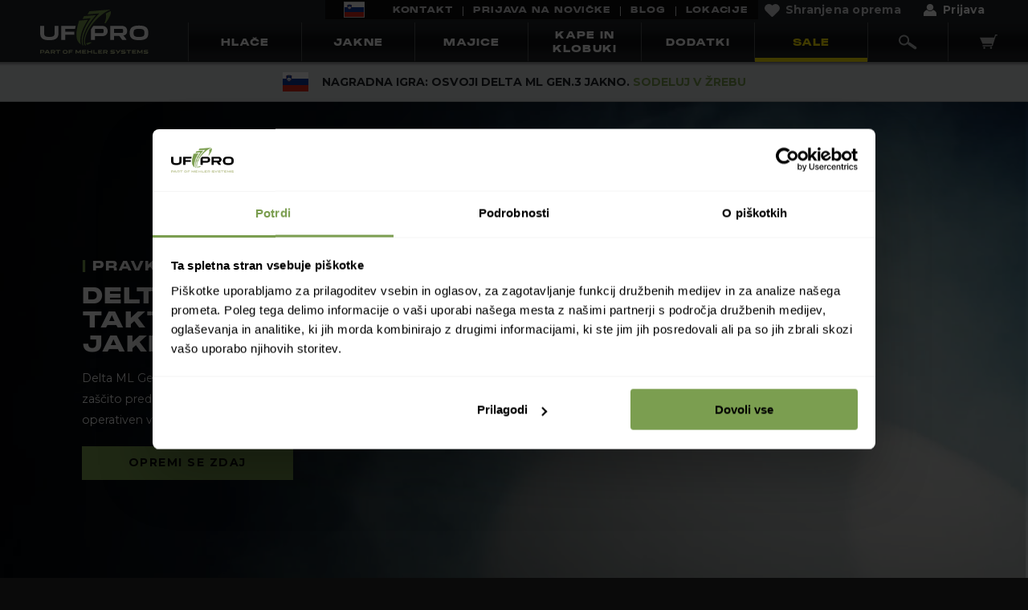

--- FILE ---
content_type: text/html; charset=UTF-8
request_url: https://ufpro.com/si?utm_source=Soldiersystems.net%20&utm_medium=Ad%20Banner&utm_campaign=Soldiersystems%20
body_size: 14288
content:
<!DOCTYPE html>









<html lang="si"
      class="index">
<head><meta charset="utf-8">
<meta name="viewport" content="width=device-width, initial-scale=1">


<!-- META DATA START -->
<title>UF PRO | Taktična oprema za profesionalce</title>
<meta name="description" content="Opremi se z vodilnimi taktičnimi oblačili, ki so v uporabi v specialnih policijskih in vojaških enotah po vsem svetu. Brskaj med taktičnimi hlačami, jaknami, majicami in še več.">

<meta property="og:type" content="website" />
<meta property="og:url" content="https://ufpro.com/si?utm_campaign=Soldiersystems%20&utm_medium=Ad%20Banner&utm_source=Soldiersystems.net%20" />
<meta property="og:title" content="UF PRO | Taktična oprema za profesionalce" />
<meta property="og:site_name" content="UF PRO | Taktična oprema za profesionalce" />
<meta property="og:description" content="Opremi se z vodilnimi taktičnimi oblačili, ki so v uporabi v specialnih policijskih in vojaških enotah po vsem svetu. Brskaj med taktičnimi hlačami, jaknami, majicami in še več." />
<meta property="og:image" content="https://ufpro.com/storage/app/uploads/public/655/1fd/a85/6551fda8580ac661007019.svg" />

<link rel="icon" type="image/ico" href="https://ufpro.com/storage/app/uploads/public/655/1fe/762/6551fe762966c211310874.ico">

<link rel="canonical" href="https://ufpro.com/si?utm_campaign=Soldiersystems%20&utm_medium=Ad%20Banner&utm_source=Soldiersystems.net%20" />
<link rel="alternate" hreflang="en" href="https://ufpro.com" />
<link rel="alternate" hreflang="de" href="https://ufpro.com/de" />
<link rel="alternate" hreflang="sl" href="https://ufpro.com/si" />
<link rel="alternate" hreflang="en-us" href="https://ufpro.com/us" />
<link rel="alternate" hreflang="en-ca" href="https://ufpro.com/int" />
<link rel="alternate" hreflang="fr" href="https://ufpro.com/fr" />
<link rel="alternate" hreflang="en-gb" href="https://ufpro.com/gb" />
<link rel="alternate" hreflang="x-default" href="https://ufpro.com" />
<!-- META DATA END -->


    <link rel="stylesheet" href="https://ufpro.com/combine/8841420c3cc422f5f01be25722e98203-1743161897.css?v=20260112150657">

<link rel="preload" href="/themes/default/assets/styles/fonts/open-sans/open-sans-v17-latin-ext_latin-regular.woff" as="font" crossorigin="anonymous" />
<link rel="preload" href="/themes/default/assets/styles/fonts/open-sans-condensed/open-sans-condensed-v14-latin-ext_latin-700.woff" as="font" crossorigin="anonymous" />
<link rel="preload" href="/themes/default/assets/styles/fonts/noto-sans/noto-sans-v9-latin-ext_latin-regular.woff" as="font" crossorigin="anonymous" />
<link rel="preload" href="/themes/default/assets/styles/fonts/noto-sans/noto-sans-v9-latin-ext_latin-700.woff" as="font" crossorigin="anonymous" />

    <!-- Google Tag Manager -->
<script>
    var array = new Uint32Array(2);
    var random = self.crypto.getRandomValues(array)
    window.fbPageViewId = random[0].toString() + random[1].toString();
    window.dataLayer=window.dataLayer||[];
    window.dataLayer.push({
        'site_version' : "Production", 'fbid' : window.fbPageViewId    });
</script>
<script>(function(w,d,s,l,i){w[l]=w[l]||[];w[l].push({'gtm.start':
            new Date().getTime(),event:'gtm.js'});var f=d.getElementsByTagName(s)[0],
        j=d.createElement(s),dl=l!='dataLayer'?'&l='+l:'';j.async=true;j.src=
        'https://www.googletagmanager.com/gtm.js?id='+i+dl;f.parentNode.insertBefore(j,f);
    })(window,document,'script','dataLayer','GTM-TRMXB8C');
</script>
<!-- End Google Tag Manager --><script type="application/javascript" src="https://static.klaviyo.com/onsite/js/klaviyo.js?company_id=NVMduQ"></script></head>
<body class="view-desktop page-index">
<!--[if lte IE 9]>
<p class="browserupgrade">You are using an <strong>outdated</strong> browser. Please <a href="https://browsehappy.com/">upgrade
    your browser</a> to improve your experience and security.</p>
<![endif]-->
<div class="basket-summary">
    <div class="basket-summary-header">
        <a href="#" id="close-basket-summary">
            <img src="https://ufpro.com/themes/default/assets/images/arrow-close-basket-summary.svg" alt="Zapri vsebino košarice" width="42">
        </a>
        <a class="h2" href="https://ufpro.com/si/cart"><img src="https://ufpro.com/themes/default/assets/images/cart-icon.svg" width="45">Košarica</a>
    </div>
    <div class="js-basket-summary-details basket-summary-details">
        <div id="js-basket-details-ufproBasketSummary">
            
    <div class="alert text-center">
        Košarica je prazna
    </div>
        </div>
        <div class="basket-summary-checkout">
            <div id="js-basket-notifications-ufproBasketSummary" class="basket-notification">
                
            </div>

            <div class="delivery-progress-bar is-hidden">
                <div id="js-basket-progress-ufproBasketSummary" class="delivery-progress" style="width: %"></div>
            </div>

            <div id="js-basket-cart-ufproBasketSummary">
                            </div>
        </div>
    </div>

        <div id="js-gtm-script-summary" style="display: none"></div>
</div>        
    <header id="layout-header"
        class="
        
        ">
    <div class="navbar-wrapper">
        <div class="container">
            
<a id="logo"
   class="logo-main is-hidden-touch"
   href="            https://ufpro.com/si
         ">
    <img src="https://ufpro.com/storage/app/uploads/public/655/1fd/a85/6551fda8580ac661007019.svg" alt="UF PRO">
</a>
<div class="content-top">
    <div class="content-top-wrapper">
            <div class="search-input-wrapper form-white">
        <form method="GET" action="/si?utm_campaign=Soldiersystems%20&amp;utm_medium=Ad%20Banner&amp;utm_source=Soldiersystems.net%20" onsubmit="return false;"><input type="hidden" name="_form" value="ufproSearchBox_search_box_ajax" />
                    <div class="field  form-group mdl-textfield mdl-js-textfield mdl-textfield--floating-label"><div class="control is-expanded"><input id="ufproSearchBox_search_box_ajax-query" name="query" type="text" placeholder="Vpiši, kaj iščeš" data-ajax-search="ufproSearchBox::onSearch" data-track-input="250" autocomplete="off" class="input mdl-textfield__input" value /></div></div>
                        </form>
        <div class="search-input-close hide-top"></div>
    </div>
    <div class="search-results-wrapper">
                    <div id="js-ufproSearchBox-results">
                <div class="search-left-column"></div>
                <div class="search-right-column">
                                        <div class="search-suggested-terms initial">
                        <p class="h2">Priljubljeni iskalni izrazi</p>
                                                    <p onclick="$('#ufproSearchBox_search_box_ajax-query').val('Zimska jakna').keyup();" class="search-term">Zimska jakna</p>
                                                    <p onclick="$('#ufproSearchBox_search_box_ajax-query').val('Multicam hlače').keyup();" class="search-term">Multicam hlače</p>
                                                    <p onclick="$('#ufproSearchBox_search_box_ajax-query').val('Taktične hlače').keyup();" class="search-term">Taktične hlače</p>
                                            </div>
                                    </div>
            </div>
            </div>
        </div>
</div>
<div class="navbar-wrapper menu-header-navbar is-hidden-touch">
    <nav id="corpoNavbar" role="navigation">
        <div id="corpoMenuIndex" class="navbar-menu menu-corpo">
            <div class="navbar-end">
                <div class="menu-languages">
                    <a class="navbar-item flags is-active" data-request="ufproCountrySwitcher::onLoadWidget">
                        <span class="flag-element" style="background-image: url('https://ufpro.com/themes/default/assets/images/new-flags/si.svg')"></span>
                    </a>
                </div>
                                                                                                    
                                                
            <a class="navbar-item menu-nav-item item-1" href="https://ufpro.com/si/kontakt" >
                                Kontakt
            </a>
                                                                                            
                                                
            <a class="navbar-item menu-nav-item item-2" href="https://ufpro.com/si/subscribe" >
                                PRIJAVA NA NOVIČKE
            </a>
                                                                                            
                                                
            <a class="navbar-item menu-nav-item item-3" href="https://ufpro.com/si/blog" >
                                Blog
            </a>
                                                                                            
                                                
            <a class="navbar-item menu-nav-item item-4" href="https://ufpro.com/si/dealer-locator" >
                                Lokacije
            </a>
                            <div id="js-menu-saved-gear" class="menu-saved-gear">
                    <a class="navbar-item saved-gear " href="https://ufpro.com/si/saved-gear">
    <span class="icon"></span>
    <span>Shranjena oprema</span>
</a>                </div>
                <div class="menu-login dropdown ">
                                        <a class="navbar-item dropdown-toggle login trigger-modal" id="js-login-menu"
                       data-target=".user-login-modal"
                       href="" data-toggle="dropdown"
                       aria-haspopup="true" aria-expanded="false">
                                <span class="icon">
                                    <img src="https://ufpro.com/themes/default/assets/images/user-icon.png" alt="">
                                </span>
                        <span>Prijava</span>
                    </a>
                                    </div>
            </div>
        </div>
    </nav>

    <nav id="mainNavbar" class="navbar is-transparent" role="navigation">
        <div id="mainNavbarIndex" class="navbar-menu">
            <div class="navbar-start">
                                                                                                    
                                                                            
            <a class="navbar-item menu-nav-item item-1 menu-nav-category-pants" href="https://ufpro.com/si/hlace" >
                                Hlače
            </a>
                                                                                            
                                                                            
            <a class="navbar-item menu-nav-item item-2 menu-nav-category-jackets" href="https://ufpro.com/si/jakne" >
                                Jakne
            </a>
                                                                                            
                                                                            
            <a class="navbar-item menu-nav-item item-3 menu-nav-category-shirts" href="https://ufpro.com/si/majice" >
                                Majice
            </a>
                                                                                            
                                                                            
            <a class="navbar-item menu-nav-item item-4 menu-nav-category-caps" href="https://ufpro.com/si/kape-in-klobuki" >
                                Kape in Klobuki
            </a>
                                                                                            
                                                                            
            <a class="navbar-item menu-nav-item item-5 menu-nav-category-accessories" href="https://ufpro.com/si/dodatki" >
                                Dodatki
            </a>
                                                                                            
                                                
            <a class="navbar-item menu-nav-item item-6 yellow-tag" href="https://ufpro.com/si/sale" >
                                Sale
            </a>
                        </div>
            <div class="navbar-end">
                <div class="is-flex">
                    <div class="icon-search show-top">
                        <a class="navbar-item " href="#">
                            <img src="https://ufpro.com/themes/default/assets/images/search-icon.png">
                        </a>
                    </div>
                                        <div class="navbar-item"
                         id="js-toggle-basket-summary">
                                                    <img src="https://ufpro.com/themes/default/assets/images/cart-icon.svg" width="22">
                                                <div class="badge"
                             id="js-basket-summary-ufproBasketSummary-count">0</div>
                    </div>
                                    </div>
            </div>
        </div>
    </nav>
</div>

<div class="mobile-navigation-menu-wrapper is-hidden-desktop">
    <div class="mobile-navigation-menu-inner">
                <div class="mobile-navigation-brand">
            <div id="navbarBurger" class="navbar-burger burger" data-target="layout-header">
                <span></span>
                <span></span>
                <span></span>
            </div>

            <a id="logo" class="logo-main" href="https://ufpro.com/si">
                <img src="https://ufpro.com/storage/app/uploads/public/655/1fd/d44/6551fdd447f13562953222.svg" alt="UF PRO">
            </a>
                <div class="navbar-item navbar-basket-icon ">
                    <div id="js-menu-saved-gear-icon" class="navbar-item saved-gear-icon">
                                            </div>
                    <div id="js-toggle-basket-summary" class="navbar-basket-icon-inner">
                                                    <img src="https://ufpro.com/themes/default/assets/images/cart-icon.svg" width="47">
                                                <div class="badge"
                             id="js-basket-summary-ufproBasketSummary-count">0</div>
                    </div>
                </div>
        </div>
        
        <div class="mobile-navigation-menu-container">
            <div class="mobile-navigation-utility">
                <div class="language-menu">
                    <a class="utility-link flags" data-request="ufproCountrySwitcher::onLoadWidget">
                        <img src="https://ufpro.com/themes/default/assets/images/new-flags/si.svg"
                             alt="Slovenija"
                             width="24"
                        >
                        <span>Spremeni</span>
                    </a>
                </div>
                <div id="js-menu-saved-gear-mobile" class="menu-saved-gear">
                    <a class="saved-gear " href="https://ufpro.com/si/saved-gear">
    <span class="icon"></span>
    <span>Shranjeno</span>
</a>                </div>
                                    <a class="dropdown-toggle login trigger-modal utility-link icon-user" id="js-login-menu"
                        data-target=".user-login-modal"
                        href="" data-toggle="dropdown"
                        aria-haspopup="true" aria-expanded="false">
                        <img src="https://ufpro.com/themes/default/assets/images/user-icon-inactive.svg">
                        <span>Prijavi se</span>
                    </a>
                                <div class="icon-search show-top">
                    <a class="utility-link" href="#">
                        <img class="active" src="https://ufpro.com/themes/default/assets/images/icon-search-active.svg">
                        <img class="inactive" src="https://ufpro.com/themes/default/assets/images/icon-search-inactive.svg">
                        <span>Iskanje</span>
                    </a>
                </div>
            </div>

            <div class="mobile-menu-main-wrapper">
                    <ul class="mobile-main-menu" data-bulma="accordion-mobile-menu">
                                                                                                                                                                                
                <li class="nav-item-wrapper menu-nav-category-pants">
                                    <div class="nav-item accordion-header"><span class="nav-title">Hlače</span><span class="fa fa-angle-right"></span></div>
                    <ul class="nav-submenu accordion-body">
                        <div class="submenu-slider-wrapper">
                            <div class="submenu-slider-inner">
                                                                    <li class="sub-item">
                                        <a href="https://ufpro.com/si/hlace/bojne-hlace">
                                                                                            <div class="subitem-picture" style="background-image: url('/storage/app/media/icons/Menu%20Category/Pants/type-combat-pants.svg')"></div>
                                                                                        <span>Bojne hlače</span>
                                        </a>
                                    </li>
                                                                    <li class="sub-item">
                                        <a href="https://ufpro.com/si/hlace/takticne-hlace">
                                                                                            <div class="subitem-picture" style="background-image: url('/storage/app/media/icons/Menu%20Category/Pants/type-tactical-pants.svg')"></div>
                                                                                        <span>Taktične hlače</span>
                                        </a>
                                    </li>
                                                                    <li class="sub-item">
                                        <a href="https://ufpro.com/si/hlace/takticne-dezne-hlace">
                                                                                            <div class="subitem-picture" style="background-image: url('/storage/app/media/icons/Menu%20Category/Pants/type-rain-pants.svg')"></div>
                                                                                        <span>Taktične dežne hlače</span>
                                        </a>
                                    </li>
                                                                    <li class="sub-item">
                                        <a href="https://ufpro.com/si/hlace/takticne-zimske-hlace">
                                                                                            <div class="subitem-picture" style="background-image: url('/storage/app/media/icons/Menu%20Category/Pants/type-winter-pants.svg')"></div>
                                                                                        <span>Taktične zimske hlače</span>
                                        </a>
                                    </li>
                                                            </div>
                        </div>
                        <a class="nav-item-link" href="https://ufpro.com/si/hlace">
                            <span>Poglej vse</span>
                        </a>
                    </ul>
                                </li>
                                                                                                                                                                                            
                <li class="nav-item-wrapper menu-nav-category-jackets">
                                    <div class="nav-item accordion-header"><span class="nav-title">Jakne</span><span class="fa fa-angle-right"></span></div>
                    <ul class="nav-submenu accordion-body">
                        <div class="submenu-slider-wrapper">
                            <div class="submenu-slider-inner">
                                                                    <li class="sub-item">
                                        <a href="https://ufpro.com/si/takticne-jakne/bojne-jakne">
                                                                                            <div class="subitem-picture" style="background-image: url('/storage/app/media/icons/Menu%20Category/Jackets/type-combat-jackets.svg')"></div>
                                                                                        <span>Bojne Jakne</span>
                                        </a>
                                    </li>
                                                                    <li class="sub-item">
                                        <a href="https://ufpro.com/si/takticne-jakne/takticne-softshell-jakne">
                                                                                            <div class="subitem-picture" style="background-image: url('/storage/app/media/icons/Menu%20Category/Jackets/type-softshell-jackets.svg')"></div>
                                                                                        <span>Taktične softshell jakne</span>
                                        </a>
                                    </li>
                                                                    <li class="sub-item">
                                        <a href="https://ufpro.com/si/jakne/takticne-dezne-jakne">
                                                                                            <div class="subitem-picture" style="background-image: url('/storage/app/media/icons/Menu%20Category/Jackets/type-rain-jackets.svg')"></div>
                                                                                        <span>Taktične dežne jakne</span>
                                        </a>
                                    </li>
                                                                    <li class="sub-item">
                                        <a href="https://ufpro.com/si/jakne/takticne-zimske-jakne">
                                                                                            <div class="subitem-picture" style="background-image: url('/storage/app/media/icons/Menu%20Category/Jackets/type-winter-jackets.svg')"></div>
                                                                                        <span>Taktične zimske jakne</span>
                                        </a>
                                    </li>
                                                            </div>
                        </div>
                        <a class="nav-item-link" href="https://ufpro.com/si/jakne">
                            <span>Poglej vse</span>
                        </a>
                    </ul>
                                </li>
                                                                                                                                                                                            
                <li class="nav-item-wrapper menu-nav-category-shirts">
                                    <div class="nav-item accordion-header"><span class="nav-title">Majice</span><span class="fa fa-angle-right"></span></div>
                    <ul class="nav-submenu accordion-body">
                        <div class="submenu-slider-wrapper">
                            <div class="submenu-slider-inner">
                                                                    <li class="sub-item">
                                        <a href="https://ufpro.com/si/majice/takticne-majice">
                                                                                            <div class="subitem-picture" style="background-image: url('/storage/app/media/icons/Menu%20Category/Shirts/type-combat-shirts.svg')"></div>
                                                                                        <span>Bojne majice</span>
                                        </a>
                                    </li>
                                                                    <li class="sub-item">
                                        <a href="https://ufpro.com/si/majice/edc-majice">
                                                                                            <div class="subitem-picture" style="background-image: url('/storage/app/media/icons/Menu%20Category/Shirts/type-edc-shirts.svg')"></div>
                                                                                        <span>EDC majice</span>
                                        </a>
                                    </li>
                                                            </div>
                        </div>
                        <a class="nav-item-link" href="https://ufpro.com/si/majice">
                            <span>Poglej vse</span>
                        </a>
                    </ul>
                                </li>
                                                                                                                                                                                            
                <li class="nav-item-wrapper menu-nav-category-accessories">
                                    <div class="nav-item accordion-header"><span class="nav-title">Dodatki</span><span class="fa fa-angle-right"></span></div>
                    <ul class="nav-submenu accordion-body">
                        <div class="submenu-slider-wrapper">
                            <div class="submenu-slider-inner">
                                                                    <li class="sub-item">
                                        <a href="https://ufpro.com/si/dodatki/takticni-kolencniki">
                                                                                            <div class="subitem-picture" style="background-image: url('/storage/app/media/icons/Catalogue%20Filters/Accessories/type-knee-pads-new.svg')"></div>
                                                                                        <span>taktični kolenčniki</span>
                                        </a>
                                    </li>
                                                                    <li class="sub-item">
                                        <a href="https://ufpro.com/si/dodatki/takticni-komolcniki">
                                                                                            <div class="subitem-picture" style="background-image: url('/storage/app/media/icons/Menu%20Category/Accessories/type-elbow-pads.svg')"></div>
                                                                                        <span>Taktični komolčniki</span>
                                        </a>
                                    </li>
                                                                    <li class="sub-item">
                                        <a href="https://ufpro.com/si/dodatki/vlozki/windstopper-vlozek">
                                                                                            <div class="subitem-picture" style="background-image: url('/storage/app/media/icons/Menu%20Category/Accessories/type-liners.svg')"></div>
                                                                                        <span>Snemljive podloge</span>
                                        </a>
                                    </li>
                                                                    <li class="sub-item">
                                        <a href="https://ufpro.com/si/dodatki/dodatki-za-pasove">
                                                                                            <div class="subitem-picture" style="background-image: url('/storage/app/media/icons/Catalogue%20Filters/Tactical-Belts/type-belt-accessories-ufpro-new.svg')"></div>
                                                                                        <span>Pasni sistemi</span>
                                        </a>
                                    </li>
                                                            </div>
                        </div>
                        <a class="nav-item-link" href="https://ufpro.com/si/dodatki">
                            <span>Poglej vse</span>
                        </a>
                    </ul>
                                </li>
                                                                                                                                                                                            
                <li class="nav-item-wrapper menu-nav-category-caps">
                                    <a class="nav-item" href="https://ufpro.com/si/kape-in-klobuki">
                        <span class="nav-title">Kape in klobuki</span>
                    </a>
                                </li>
                                                                                                                                                                                            
                <li class="nav-item-wrapper yellow-tag">
                                    <a class="nav-item" href="https://ufpro.com/si/sale">
                        <span class="nav-title">Sale</span>
                    </a>
                                </li>
                                            </ul>
            </div>

            <div class="mobile-menu-corpo-wrapper">
                    <ul class="mobile-corpo-menu">
                                    <li class="nav-item-wrapper">
                                            <a class="nav-item" href="https://ufpro.com/si/kontakt">
                            <div class="nav-image">
                                <img src="/storage/app/media/icons/Corpo-menu/Contact-us.svg">
                            </div>
                            <span class="nav-title">Kontaktiraj nas</span>
                        </a>
                                    </li>
                                                <li class="nav-item-wrapper">
                                            <a class="nav-item" href="https://ufpro.com/si/size-charts">
                            <div class="nav-image">
                                <img src="/storage/app/media/icons/Corpo-menu/Size-charts.svg">
                            </div>
                            <span class="nav-title">Merske lestvice</span>
                        </a>
                                    </li>
                                                <li class="nav-item-wrapper">
                                            <a class="nav-item" href="https://ufpro.com/si/postnina">
                            <div class="nav-image">
                                <img src="/storage/app/media/icons/Corpo-menu/Delivery.svg">
                            </div>
                            <span class="nav-title">Informacije o pošiljanju</span>
                        </a>
                                    </li>
                                                <li class="nav-item-wrapper">
                                            <a class="nav-item" href="https://ufpro.com/si/vracila">
                            <div class="nav-image">
                                <img src="/storage/app/media/icons/Corpo-menu/Returns.svg">
                            </div>
                            <span class="nav-title">Vračila</span>
                        </a>
                                    </li>
                                                <li class="nav-item-wrapper">
                                            <a class="nav-item" href="https://ufpro.com/si/dealer-locator">
                            <div class="nav-image">
                                <img src="/storage/app/media/icons/Corpo-menu/Map.svg">
                            </div>
                            <span class="nav-title">Lokacije</span>
                        </a>
                                    </li>
                                                <li class="nav-item-wrapper">
                                            <a class="nav-item" href="https://ufpro.com/si/blog">
                            <div class="nav-image">
                                <img src="/storage/app/media/icons/Corpo-menu/blog-icon-3.svg">
                            </div>
                            <span class="nav-title">Blog</span>
                        </a>
                                    </li>
                        </ul>
            </div>

            <div class="mobile-menu-social-wrapper">
                    <div class="menu-social-inner">
                        <a class="icon"
               href="https://www.facebook.com/ufpro"  target="_blank"
               data-tooltip="Facebook"
            >
                                    <span class="footer-social fb">Facebook</span>
                            </a>
                                <a class="icon"
               href="https://www.youtube.com/user/ufprogear"  target="_blank"
               data-tooltip="Youtube"
            >
                                    <span class="footer-social yt">Youtube</span>
                            </a>
                                <a class="icon"
               href="https://www.instagram.com/ufprogear"  target="_blank"
               data-tooltip="Instagram"
            >
                                    <span class="footer-social ig">Instagram</span>
                            </a>
                                <a class="icon"
               href="https://si.linkedin.com/company/uf-pro"  target="_blank"
               data-tooltip="LinkedIn"
            >
                                    <span class="footer-social in">LinkedIn</span>
                            </a>
                                <a class="icon"
               href="https://www.tiktok.com/@ufprogear"  target="_blank"
               data-tooltip="TikTok"
            >
                                    <span class="footer-social tt">TikTok</span>
                            </a>
                                <a class="icon"
               href="https://open.spotify.com/show/5n4fdEpqw10wmVsLUIUBQs"  target="_blank"
               data-tooltip="Spotify"
            >
                                    <span class="footer-social sf">Spotify</span>
                            </a>
                                <a class="icon"
               href="https://podcasts.apple.com/si/podcast/beer-30-a-podcast-brought-to-you-by-uf-pro/id1646615955"  target="_blank"
               data-tooltip="Apple podcast"
            >
                                    <span class="footer-social ap">Apple podcast</span>
                            </a>
                </div>
            </div>
        </div>
    </div>
</div>


<div id="js-ct-modal"></div>
<div class="modal ct-modal currency-notification-modal">
    <div class="modal-background"></div>
    <div class="modal-card mw-480">
        <header class="modal-card-head" style="flex-wrap: wrap">
            <button class="delete"></button>
        </header>
        <section class="modal-card-body">
            
<p class="h1">You're changing the shipping country</p>

<br>

<button class="button js-update-button" data-request="ufproBasketIndex::onUfproAddressChange" data-request-data="address_id: 0">
    Posodobi lokacijo
</button>

<div class="country-tunnel-notification">
    <div class="columns">
        <div class="column">
            <img src="https://ufpro.com/themes/default/assets/images/info-circle.svg" alt="">
        </div>
        <div class="column">
                                        <p>You currently have items in your cart.
	<br>Please note that if you change your location to <span data-js-placeholder="location"></span> your currency will change to <span data-js-placeholder="currency"></span>.</p>            
        </div>
    </div>
</div>        </section>
    </div>
</div>
<div class="modal user-login-modal">
    <div class="modal-background"></div>
    <div class="modal-card mw-480">
        <header class="modal-card-head" style="flex-wrap: wrap">
            <button class="delete"></button>
        </header>
        <section class="modal-card-body">
                <div id="js-login-userLogin">
        <p class="h1">Prijavi se v račun</p>

<form method="POST" action="/si/dodatki/waist-flex-uf-pro-pasna-sponka?color=multicam-black" data-request="userLogin::onLogin"><input type="hidden" name="_form" value="login-userLogin" /><input type="hidden" name="_method" value="post" />

<div class="field  form-group mdl-textfield mdl-js-textfield mdl-textfield--floating-label"><label class="label mdl-textfield__label" for="login-userLogin-email">Tvoj email naslov*</label><div class="control is-expanded"><input id="login-userLogin-email" name="email" type="text" class="input mdl-textfield__input" value /></div></div>
<div class="field  form-group mdl-textfield mdl-js-textfield mdl-textfield--floating-label"><label class="label mdl-textfield__label" for="login-userLogin-password">Geslo</label><div class="control is-expanded"><input id="login-userLogin-password" name="password" type="password" class="input mdl-textfield__input" value /></div></div>
<div class="field"><div class="control is-expanded"><button id="login-userLogin-button" name="button" type="submit" class="btn-primary button">Prijava</button></div></div>

<div>ali</div>

<input id="login-userLogin-social" name="social" type="hidden" value />
<div class="field"><div class="control is-expanded"><button id="login-userLogin-login_facebook" name="login_facebook" type="button" onclick="this.form.social.value = 'facebook';$(this.form).request();" class="button">facebook prijava</button></div></div>
<div class="field"><div class="control is-expanded"><button id="login-userLogin-login_google" name="login_google" type="button" onclick="this.form.social.value = 'google';$(this.form).request();" class="button">google prijava</button></div></div>



<input type="hidden" name="_token" value="PvVooRVaRxquOmLNUvu5RkUrt8nn3LgPzWXBszGD" /></form>    </div>
    <div>
        <a href="https://ufpro.com/si/reset-password" class="underline mr-2" >Si pozabil geslo?</a>
        <a class="modal-delete trigger-modal underline" data-target=".user-register-modal" >Ustvari račun</a>
    </div>
        </section>
    </div>
</div>
<div class="modal error-message-modal" data-cyrillic-message="Oprosti, dovoljene so samo latinske črke!">
    <div class="modal-background"></div>
    <div class="modal-card mw-480">
        <header class="modal-card-head" style="flex-wrap: wrap">
            <button class="delete"></button>
        </header>
        <section class="modal-card-body">
            <div class="error-message"></div>
            <div class="has-text-centered"><button id="profile-password-button" name="button" type="submit" class="btn-primary button modal-delete">Ok</button></div>
        </section>
    </div>
</div>
<div class="modal user-register-modal">
    <div class="modal-background"></div>
    <div class="modal-card mw-480">
        <header class="modal-card-head" style="flex-wrap: wrap">
            <button class="delete"></button>
        </header>
        <section class="modal-card-body">
            
    <div id="js-register-test" class="register-form mw-480">
        <p class="h1">Postani član UF PRO®.</p>

<p>Upravljaj s svojimi naročili in vračili, ustvari Pro račun in ostani na tekočem z našimi najnovejšmi izdelki.</p>
<form method="POST" action="/si?utm_campaign=Soldiersystems%20&amp;utm_medium=Ad%20Banner&amp;utm_source=Soldiersystems.net%20" data-request="ufproRegisterMenu::onSubmit" data-request-success="app.trigger('form.register.submitted', data)"><input type="hidden" name="_form" value="register" /><input type="hidden" name="_method" value="post" />
<div class="columns is-multiline">
    <div class="column is-full">
        <div class="user-name field  form-group mdl-textfield mdl-js-textfield mdl-textfield--floating-label"><label class="label mdl-textfield__label" for="register-name">Ime</label><div class="control is-expanded"><input id="register-name" name="name" type="text" class="input mdl-textfield__input" value /></div></div>
        <div class="user-surname field  form-group mdl-textfield mdl-js-textfield mdl-textfield--floating-label"><label class="label mdl-textfield__label" for="register-surname">Priimek</label><div class="control is-expanded"><input id="register-surname" name="surname" type="text" class="input mdl-textfield__input" value /></div></div>
        
<div class="user-email field  form-group mdl-textfield mdl-js-textfield mdl-textfield--floating-label"><label class="label mdl-textfield__label" for="register-email">Tvoj email naslov*</label><div class="control is-expanded"><input id="register-email" name="email" type="text" class="input mdl-textfield__input" value /></div></div>
<div class="user-password field  form-group mdl-textfield mdl-js-textfield mdl-textfield--floating-label"><label class="label mdl-textfield__label" for="register-password">Geslo</label><div class="control is-expanded"><input id="register-password" name="password" type="password" class="input mdl-textfield__input" value /></div></div>
<div class="user-password-confirmation field  form-group mdl-textfield mdl-js-textfield mdl-textfield--floating-label"><label class="label mdl-textfield__label" for="register-password_confirmation">Ponovi geslo</label><div class="control is-expanded"><input id="register-password_confirmation" name="password_confirmation" type="password" class="input mdl-textfield__input" value /></div></div>

        <div class="register-free-shipping-wrapper">
                        <div class="register-free-shipping-icon"><img src="https://ufpro.com/themes/default/assets/images/free-shipping-icon.svg"></div>
            <p class="h4">Želiš brezplačno dostavo za vsa prihodnja naročila?</p>
                        <div class="news-subscribe field"><div class="control is-expanded"><input id="register-news_subscribe" name="news_subscribe" type="checkbox" class="is-checkradio checkbox" value="1" /><label class="checkbox" for="register-news_subscribe">Prijavi se, da boš obveščen o novih izdelkih in novicah</label></div></div>
        </div>
        
<div class="captcha-container field"><div class="control is-expanded"><div id="register-captcha_invisible_v2" class="placeholder"><script src="https://www.google.com/recaptcha/api.js?render=explicit&hl=sl" async defer></script>
            <div class="g-recaptcha"
                 data-sitekey="6LeKmE8mAAAAAK9GanEzEGcigPO2zETlW-IMWOZQ"
                 data-callback="onCaptchaSubmitregister"
                 data-badge="inline"
                 data-size="invisible"
                 id="js-captcha-register">
            </div>
            <script>
                var captchaInitilaizedregister = false;
                var captchaWidgetregister = null;
                function onCaptchaInitregister() {
                    captchaWidgetregister = grecaptcha.render("js-captcha-register", {}, true);
                    $("#js-captcha-register").closest("form").on("oc.beforeRequest", function(e) {
                        if(!captchaInitilaizedregister) {
                            e.preventDefault();
                            grecaptcha.execute(captchaWidgetregister);
                        }
                    });
                }
                function onCaptchaSubmitregister() {
                    captchaInitilaizedregister = true;
                    $("#js-captcha-register").closest("form").request();
                }
                if(typeof $ !== "undefined") {
                    onCaptchaInitregister();
                } else {
                    window.addEventListener("load", onCaptchaInitregister);
                }
            </script>
        </div></div></div>

        <div class="field"><div class="control is-expanded"><button id="register-button" name="button" type="submit" class="btn-primary button">Registracija</button></div></div>
        <div>ali</div>
        <a href="/_social_login/facebook" class="button button-facebook">Login with facebook</a>
        <a href="/_social_login/google" class="button button-google">Login with google</a>
    </div>
    </div>


<input type="hidden" name="_token" value="Y8bqMc9XOfuAGmABF9oxX0gPpRHPSsvPU4vXSKuW" /></form>

<a class="modal-delete trigger-modal underline" data-target=".user-login-modal">Si že član? Prijavi se.</a>    </div>

    
        </section>
    </div>
</div>        </div>
    </div>
</header>

        <div id="layout-header-after" class="">
                                <p class="header-notification-flag-wrapper"><img src="https://ufpro.com/themes/default/assets/images/new-flags/si.svg"
                 alt="Slovenija"
                 class="header-notification-flag"
                 width="32"
            ></p>
                                        <p class="h3">Nagradna igra: Osvoji Delta ML Gen.3 jakno. <a href="https://ufpro.com/giveaway-delta-ml-gen3-jacket">SODELUJ V ŽREBU</a></p>            </div>


<!-- Content -->
<main id="layout-main" class="">
            <div class="container ">
        <div class="is-static-page">            <div  class="promotion-slider image-hotspots default">
    <div class="promotion-slider-wrapper image-hotspots-wrapper">
        <div class="promo image-wrapper is-video full-width">

                <div>
                                                        <video id="video-id-0" class=" lazy"                            preload="auto" autoplay loop muted playsinline
                           data-src="/storage/app/media/Product%20Images/Jackets/Delta%20ML%20Gen.3%20Jacket/delta-ml-gen3-tactical-winter-jacket-hero-2-d.mp4"
                                                        data-src-mobile="/storage/app/media/Product%20Images/Jackets/Delta%20ML%20Gen.3%20Jacket/delta-ml-gen3-tactical-winter-jacket-hero-m.mp4"data-src-mobile
                            >
                        <source type="video/mp4">
                        Tvoj brskalnik ne podpira oznake videoposnetka.
                    </video>
                                    
            </div>

            <div class="inner-caption-wrapper left-center"
            >
                                                                            <div class="caption-wrapper
            
                align-left
                mobile-align-center
                
                
                
                "
                                  style="color:#ffffff;"
                                 data-c="#ffffff"
                 data-cm="#ffffff"
                 data-b="transparent"
                 data-bm="#000001"
                 data-bsm="none"
                >
                                <h5><strong style="color:#7B9E50;">|</strong> PRAVKAR PRISPELO</h5>

<h2 class="h1">Delta ML Gen.3 Taktična Zimska Jakna</h2>

<p>Delta ML Gen.3 zimska jakna nudi vrhunsko izolacijo, zaščito pred vetrom in inovativne funkcije, da ostaneš operativen v najtežjih razmerah.</p>
                                    <div class="button-wrapper">
                                                                            <a class="button button-large  is-primary"
                               href="https://ufpro.com/si/jakne/takticne-zimske-jakne/delta-ml-gen3-takticna-zimska-jakna" target="_self">
                                Opremi se zdaj
                            </a>
                                            </div>
                            </div>
        </div>
    </div>
    </div>
</div>
<div  class="plane-content-wrapper mobile-bg-var mobile-color-var full-width"
     style="color:#000001;background-color:#ffffff;"
     data-c="#000001"
     data-cm="#000001"
     data-b="#ffffff"
     data-bm="#ffffff">
        <div class="container-1024 align-center align-mobile-center content">
                        <p class="h1">Najnovejši izdelki</p>

<div class="products-list default full-width">
    <div class="product-list-wrapper">
        <div class="columns-products is-multiline centered has-multiple">
                            <div class="column-product">
                    
                        
<div class="product-list-item item">
    <a href="https://ufpro.com/si/jakne/takticne-softshell-jakne/hunter-fz-gen3-takticna-softshell-jakna">
                    <img data-src="/storage/app/media/product-catalog/jackets/thumb/500x500.exact/hunter-fz-gen3-tactical-softshell-jacket-black-hero.jpg" src="/storage/app/media/blank.gif"
                 width="500"
                 height="500"
                 alt="Hunter FZ Gen.3 Taktična Softshell Jakna" class="lazy">
                            <div class="ribbon-wrapper one-line-new">
        <div class="discount-display" style="background-color: rgba(123, 158, 80, 0.9)">
        <div class="ribbon-line" style="color: #1f2226">Novo</div>                    </div>
</div>

            </a>
            <div class="color-options ">
                            <a href="https://ufpro.com/si/jakne/takticne-softshell-jakne/hunter-fz-gen3-takticna-softshell-jakna">
                    <div class="thumbnail-wrapper ">
                        <img src="/storage/app/media/colors/thumb/60x60.crop/brown_grey.jpg" width="60" height="60" class="img-fluid">
                    </div>
                </a>
                            <a href="https://ufpro.com/si/jakne/takticne-softshell-jakne/hunter-fz-gen3-takticna-softshell-jakna">
                    <div class="thumbnail-wrapper ">
                        <img src="/storage/app/media/colors/thumb/60x60.crop/black.jpg" width="60" height="60" class="img-fluid">
                    </div>
                </a>
                            <a href="https://ufpro.com/si/jakne/takticne-softshell-jakne/hunter-fz-gen3-takticna-softshell-jakna">
                    <div class="thumbnail-wrapper ">
                        <img src="/storage/app/media/colors/thumb/60x60.crop/steel_grey.jpg" width="60" height="60" class="img-fluid">
                    </div>
                </a>
                            <a href="https://ufpro.com/si/jakne/takticne-softshell-jakne/hunter-fz-gen3-takticna-softshell-jakna">
                    <div class="thumbnail-wrapper ">
                        <img src="/storage/app/media/colors/thumb/60x60.crop/navy_blue.jpg" width="60" height="60" class="img-fluid">
                    </div>
                </a>
                                </div>
        <div class="content">
        <a href="https://ufpro.com/si/jakne/takticne-softshell-jakne/hunter-fz-gen3-takticna-softshell-jakna">
            <p class="h4 title">
                Hunter FZ Gen.3 Taktična Softshell Jakna
            </p>
        </a>
                    <div class="prices">
                                                <span class="price">175€</span>
                                                                </div>
            </div>
</div>                    
                </div>
                            <div class="column-product">
                    
                        
<div class="product-list-item item">
    <a href="https://ufpro.com/si/hlace/takticne-hlace/p-40-all-terrain-gen3-takticne-hlace">
                    <img data-src="/storage/app/media/product-catalog/pants/thumb/500x500.exact/p-40-all-terrain-gen3-pants-browngrey-hero-new.jpg" src="/storage/app/media/blank.gif"
                 width="500"
                 height="500"
                 alt="P-40 All-Terrain Gen.3 taktične hlače" class="lazy">
                            <div class="ribbon-wrapper one-line-new">
        <div class="discount-display" style="background-color: rgba(123, 158, 80, 0.9)">
        <div class="ribbon-line" style="color: #1f2226">Novo</div>                    </div>
</div>

            </a>
            <div class="color-options full-row">
                            <a href="https://ufpro.com/si/hlace/takticne-hlace/p-40-all-terrain-gen3-takticne-hlace">
                    <div class="thumbnail-wrapper ">
                        <img src="/storage/app/media/colors/thumb/60x60.crop/brown_grey.jpg" width="60" height="60" class="img-fluid">
                    </div>
                </a>
                            <a href="https://ufpro.com/si/hlace/takticne-hlace/p-40-all-terrain-gen3-takticne-hlace">
                    <div class="thumbnail-wrapper ">
                        <img src="/storage/app/media/colors/thumb/60x60.crop/kangaroo.jpg" width="60" height="60" class="img-fluid">
                    </div>
                </a>
                            <a href="https://ufpro.com/si/hlace/takticne-hlace/p-40-all-terrain-gen3-takticne-hlace">
                    <div class="thumbnail-wrapper ">
                        <img src="/storage/app/media/colors/thumb/60x60.crop/black.jpg" width="60" height="60" class="img-fluid">
                    </div>
                </a>
                            <a href="https://ufpro.com/si/hlace/takticne-hlace/p-40-all-terrain-gen3-takticne-hlace">
                    <div class="thumbnail-wrapper ">
                        <img src="/storage/app/media/colors/thumb/60x60.crop/steel_grey.jpg" width="60" height="60" class="img-fluid">
                    </div>
                </a>
                            <a href="https://ufpro.com/si/hlace/takticne-hlace/p-40-all-terrain-gen3-takticne-hlace">
                    <div class="thumbnail-wrapper ">
                        <img src="/storage/app/media/colors/thumb/60x60.crop/navy_blue.jpg" width="60" height="60" class="img-fluid">
                    </div>
                </a>
                                </div>
        <div class="content">
        <a href="https://ufpro.com/si/hlace/takticne-hlace/p-40-all-terrain-gen3-takticne-hlace">
            <p class="h4 title">
                P-40 All-Terrain Gen.3 taktične hlače
            </p>
        </a>
                    <div class="prices">
                                                <span class="price">195€</span>
                                                                </div>
            </div>
</div>                    
                </div>
                            <div class="column-product">
                    
                        
<div class="product-list-item item">
    <a href="https://ufpro.com/si/hlace/takticne-hlace/p-40-mark-i-range-hlace">
                    <img data-src="/storage/app/media/product-catalog/pants/thumb/500x500.exact/P-40-mark-i-pants-black-hero-new-2.jpg" src="/storage/app/media/blank.gif"
                 width="500"
                 height="500"
                 alt="P-40 Mark I Hlače" class="lazy">
                            <div class="ribbon-wrapper one-line-new">
        <div class="discount-display" style="background-color: rgba(123, 158, 80, 0.9)">
        <div class="ribbon-line" style="color: #1f2226">Novo</div>                    </div>
</div>

            </a>
            <div class="color-options full-row">
                            <a href="https://ufpro.com/si/hlace/takticne-hlace/p-40-mark-i-range-hlace">
                    <div class="thumbnail-wrapper ">
                        <img src="/storage/app/media/colors/thumb/60x60.crop/brown_grey.jpg" width="60" height="60" class="img-fluid">
                    </div>
                </a>
                            <a href="https://ufpro.com/si/hlace/takticne-hlace/p-40-mark-i-range-hlace">
                    <div class="thumbnail-wrapper ">
                        <img src="/storage/app/media/colors/thumb/60x60.crop/black.jpg" width="60" height="60" class="img-fluid">
                    </div>
                </a>
                            <a href="https://ufpro.com/si/hlace/takticne-hlace/p-40-mark-i-range-hlace">
                    <div class="thumbnail-wrapper ">
                        <img src="/storage/app/media/colors/thumb/60x60.crop/kangaroo.jpg" width="60" height="60" class="img-fluid">
                    </div>
                </a>
                            <a href="https://ufpro.com/si/hlace/takticne-hlace/p-40-mark-i-range-hlace">
                    <div class="thumbnail-wrapper ">
                        <img src="/storage/app/media/colors/thumb/60x60.crop/steel_grey.jpg" width="60" height="60" class="img-fluid">
                    </div>
                </a>
                            <a href="https://ufpro.com/si/hlace/takticne-hlace/p-40-mark-i-range-hlace">
                    <div class="thumbnail-wrapper ">
                        <img src="/storage/app/media/colors/thumb/60x60.crop/navy_blue.jpg" width="60" height="60" class="img-fluid">
                    </div>
                </a>
                                </div>
        <div class="content">
        <a href="https://ufpro.com/si/hlace/takticne-hlace/p-40-mark-i-range-hlace">
            <p class="h4 title">
                P-40 Mark I Hlače
            </p>
        </a>
                    <div class="prices">
                                                <span class="price">169€</span>
                                                                </div>
            </div>
</div>                    
                </div>
                            <div class="column-product">
                    
                        
<div class="product-list-item item">
    <a href="https://ufpro.com/si/dodatki/waist-flex-vbuckle-pas">
                    <img data-src="/storage/app/media/Product%20Images/Accessories/waist-flex-v-buckle-belt/thumb/500x500.exact/waist-flex-v-buckle-belt-black-hero.jpg" src="/storage/app/media/blank.gif"
                 width="500"
                 height="500"
                 alt="Waist/Flex V-Buckle pas" class="lazy">
                            <div class="ribbon-wrapper one-line-new">
        <div class="discount-display" style="background-color: rgba(123, 158, 80, 0.9)">
        <div class="ribbon-line" style="color: #1f2226">Novo</div>                    </div>
</div>

            </a>
            <div class="color-options ">
                            <a href="https://ufpro.com/si/dodatki/waist-flex-vbuckle-pas">
                    <div class="thumbnail-wrapper ">
                        <img src="/storage/app/media/colors/thumb/60x60.crop/brown_grey.jpg" width="60" height="60" class="img-fluid">
                    </div>
                </a>
                            <a href="https://ufpro.com/si/dodatki/waist-flex-vbuckle-pas">
                    <div class="thumbnail-wrapper ">
                        <img src="/storage/app/media/colors/thumb/60x60.crop/black.jpg" width="60" height="60" class="img-fluid">
                    </div>
                </a>
                                </div>
        <div class="content">
        <a href="https://ufpro.com/si/dodatki/waist-flex-vbuckle-pas">
            <p class="h4 title">
                Waist/Flex V-Buckle pas
            </p>
        </a>
                    <div class="prices">
                                                <span class="price">39€</span>
                                                                </div>
            </div>
</div>                    
                </div>
                    </div>
    </div>
</div>

                    </div>
            </div>
<div  class="promotion-slider image-hotspots default">
    <div class="promotion-slider-wrapper image-hotspots-wrapper">
        <div class="promo image-wrapper is-video full-width">

                <div>
                                                                            <img data-src="/storage/app/media/homepage/Homepage%20Dec%202025/homepage-november-2025-striker-tt-colours-m.jpg" width="750"
                     height="1000" src="/storage/app/media/blank.gif" class="lazy hidden-sm" title="Striker TT BDU zdaj v črni in navy blue barvi" alt="Striker TT BDU zdaj v črni in navy blue barvi">
                                    <img data-src="/storage/app/media/homepage/Homepage%20Dec%202025/homepage-november-2025-striker-tt-colours-d.jpg" width="1920"
                 height="1000" src="/storage/app/media/blank.gif" class="lazy hidden-xs" title="Striker TT BDU zdaj v črni in navy blue barvi" alt="Striker TT BDU zdaj v črni in navy blue barvi"">
        
            </div>

            <div class="inner-caption-wrapper left-center mobile-under"
            >
                                                                            <div class="caption-wrapper
            
                align-left
                mobile-align-center
                
                
                
                "
                                  style="color:#ffffff;"
                                 data-c="#ffffff"
                 data-cm="#ffffff"
                 data-b="transparent"
                 data-bm="#000001"
                 data-bsm="none"
                >
                                <h5><strong style="color:#7B9E50;">|</strong> NOVE BARVE</h5>

<h2 class="h1">Striker TT BDU</h2>

<p>Zdaj na voljo v črni in navy blue barvi – naša najlažja in najbolj zračna uniforma poskrbi, da v vročih in vlažnih razmerah ostaneš hladen, suh in osredotočen.</p>

<p><a class="button button-large  is-primary" href="https://ufpro.com/si/hlace/bojne-hlace/striker-tt-bojne-hlace" target="_self">Striker TT hlače</a></p>

<p><a class="button button-large  is-primary" href="https://ufpro.com/si/majice/takticne-majice/striker-tt-bojna-majica" target="_self">Striker TT majica</a></p>
                            </div>
        </div>
    </div>
    </div>
</div>
<div  class="plane-content-wrapper mobile-bg-var mobile-color-var full-width"
     style="color:#000001;background-color:#ffffff;"
     data-c="#000001"
     data-cm="#000001"
     data-b="#ffffff"
     data-bm="#ffffff">
        <div class="container-1024 align-center align-mobile-center content">
                        
<div class="products-list default full-width">
    <div class="product-list-wrapper">
        <div class="columns-products is-multiline centered has-multiple">
                            <div class="column-product">
                    
                    
<div class="product-list-item item">
    <a href="https://ufpro.com/si/hlace/bojne-hlace/striker-tt-bojne-hlace?color=black">
                    <img data-src="/storage/app/media/Product%20Images/Pants/Striker%20TT%20Combat%20Pants/Black/thumb/500x500.exact/striker-tt-combat-pants-black-hero.jpg" src="/storage/app/media/blank.gif"
                 width="500"
                 height="500"
                 alt="Striker TT bojne hlače" class="lazy">
                            <div class="ribbon-wrapper one-line-new">
        <div class="discount-display" style="background-color: rgba(123, 158, 80, 0.9)">
        <div class="ribbon-line" style="color: #1f2226">Novo</div>                    </div>
</div>

            </a>
        <div class="content">
        <a href="https://ufpro.com/si/hlace/bojne-hlace/striker-tt-bojne-hlace?color=black">
            <p class="h4 title">
                Striker TT bojne hlače
            </p>
        </a>
                    <div class="prices">
                                                <span class="price">269€</span>
                                                                </div>
            </div>
</div>                    
                </div>
                            <div class="column-product">
                    
                    
<div class="product-list-item item">
    <a href="https://ufpro.com/si/majice/takticne-majice/striker-tt-bojna-majica?color=black">
                    <img data-src="/storage/app/media/Product%20Images/Shirts-Sweaters/Striker%20TT%20Combat%20Shirt/Black/thumb/500x500.exact/striker-tt-combat-shirt-black-hero.jpg" src="/storage/app/media/blank.gif"
                 width="500"
                 height="500"
                 alt="Striker TT Bojna Majica" class="lazy">
                            <div class="ribbon-wrapper one-line-new">
        <div class="discount-display" style="background-color: rgba(123, 158, 80, 0.9)">
        <div class="ribbon-line" style="color: #1f2226">Novo</div>                    </div>
</div>

            </a>
        <div class="content">
        <a href="https://ufpro.com/si/majice/takticne-majice/striker-tt-bojna-majica?color=black">
            <p class="h4 title">
                Striker TT Bojna Majica
            </p>
        </a>
                    <div class="prices">
                                                <span class="price">149€</span>
                                                                </div>
            </div>
</div>                    
                </div>
                            <div class="column-product">
                    
                    
<div class="product-list-item item">
    <a href="https://ufpro.com/si/hlace/bojne-hlace/striker-tt-bojne-hlace?color=navy">
                    <img data-src="/storage/app/media/Product%20Images/Pants/Striker%20TT%20Combat%20Pants/Navy%20Blue/thumb/500x500.exact/striker-tt-combat-pants-navyblue-hero.jpg" src="/storage/app/media/blank.gif"
                 width="500"
                 height="500"
                 alt="Striker TT bojne hlače" class="lazy">
                            <div class="ribbon-wrapper one-line-new">
        <div class="discount-display" style="background-color: rgba(123, 158, 80, 0.9)">
        <div class="ribbon-line" style="color: #1f2226">Novo</div>                    </div>
</div>

            </a>
        <div class="content">
        <a href="https://ufpro.com/si/hlace/bojne-hlace/striker-tt-bojne-hlace?color=navy">
            <p class="h4 title">
                Striker TT bojne hlače
            </p>
        </a>
                    <div class="prices">
                                                <span class="price">269€</span>
                                                                </div>
            </div>
</div>                    
                </div>
                            <div class="column-product">
                    
                    
<div class="product-list-item item">
    <a href="https://ufpro.com/si/majice/takticne-majice/striker-tt-bojna-majica?color=navy">
                    <img data-src="/storage/app/media/Product%20Images/Shirts-Sweaters/Striker%20TT%20Combat%20Shirt/Navy%20Blue/thumb/500x500.exact/striker-tt-combat-shirt-navyblue-hero.jpg" src="/storage/app/media/blank.gif"
                 width="500"
                 height="500"
                 alt="Striker TT Bojna Majica" class="lazy">
                            <div class="ribbon-wrapper one-line-new">
        <div class="discount-display" style="background-color: rgba(123, 158, 80, 0.9)">
        <div class="ribbon-line" style="color: #1f2226">Novo</div>                    </div>
</div>

            </a>
        <div class="content">
        <a href="https://ufpro.com/si/majice/takticne-majice/striker-tt-bojna-majica?color=navy">
            <p class="h4 title">
                Striker TT Bojna Majica
            </p>
        </a>
                    <div class="prices">
                                                <span class="price">149€</span>
                                                                </div>
            </div>
</div>                    
                </div>
                    </div>
    </div>
</div>

                    </div>
            </div>
<div  class="promotion-slider image-hotspots default">
    <div class="promotion-slider-wrapper image-hotspots-wrapper">
        <div class="promo image-wrapper is-video full-width">

                <div>
                                                                            <img data-src="/storage/app/media/homepage/homepage-oct-2025/homepage-october-2025-delta-cold-weather-gear-m.jpg" width="750"
                     height="1000" src="/storage/app/media/blank.gif" class="lazy hidden-sm" title="Oprema za hladno vreme Delta" alt="Oprema za hladno vreme Delta">
                                    <img data-src="/storage/app/media/homepage/homepage-oct-2025/homepage-october-2025-delta-cold-weather-gear-d.jpg" width="1920"
                 height="1000" src="/storage/app/media/blank.gif" class="lazy hidden-xs" title="Oprema za hladno vreme Delta" alt="Oprema za hladno vreme Delta"">
        
            </div>

            <div class="inner-caption-wrapper right-center mobile-under"
            >
                                                                            <div class="caption-wrapper
            
                align-left
                mobile-align-center
                
                
                
                "
                                  style="color:#ffffff;"
                                 data-c="#ffffff"
                 data-cm="#000001"
                 data-b="transparent"
                 data-bm="#ffffff"
                 data-bsm="none"
                >
                                <h2 class="h1">Oprema za hladno vreme Delta</h2>

<p>Z našo vrhunsko zasnovano opremo za hladno vreme boš na vsakem koraku ohranil maksimalno okretnost in izjemno toploto.</p>
                                    <div class="button-wrapper">
                                                                            <a class="button button-large  is-primary"
                               href="https://ufpro.com/si/delta-zimska-oblacila" target="_self">
                                Več informacij
                            </a>
                                            </div>
                            </div>
        </div>
    </div>
    </div>
</div>
<div  class="plane-content-wrapper mobile-bg-var mobile-color-var full-width"
     style="color:#000001;background-color:#ffffff;"
     data-c="#000001"
     data-cm="#000001"
     data-b="#ffffff"
     data-bm="#ffffff">
        <div class="container-1024 align-center align-mobile-center content">
                        
<div class="products-list default full-width">
    <div class="product-list-wrapper">
        <div class="columns-products is-multiline centered has-multiple">
                            <div class="column-product">
                    
                        
<div class="product-list-item item">
    <a href="https://ufpro.com/si/jakne/takticne-zimske-jakne/delta-ol-4-takticna-zimska-jakna?color=brown-grey">
                    <img data-src="/storage/app/media/product-catalog/jackets/thumb/500x500.exact/Delta-OL-4.0-jacket-browngrey-hero.jpg" src="/storage/app/media/blank.gif"
                 width="500"
                 height="500"
                 alt="Delta OL 4.0 taktična zimska jakna" class="lazy">
                    </a>
            <div class="color-options full-row">
                            <a href="https://ufpro.com/si/jakne/takticne-zimske-jakne/delta-ol-4-takticna-zimska-jakna?color=brown-grey">
                    <div class="thumbnail-wrapper ">
                        <img src="/storage/app/media/colors/thumb/60x60.crop/brown_grey.jpg" width="60" height="60" class="img-fluid">
                    </div>
                </a>
                            <a href="https://ufpro.com/si/jakne/takticne-zimske-jakne/delta-ol-4-takticna-zimska-jakna?color=brown-grey">
                    <div class="thumbnail-wrapper ">
                        <img src="/storage/app/media/colors/thumb/60x60.crop/black.jpg" width="60" height="60" class="img-fluid">
                    </div>
                </a>
                            <a href="https://ufpro.com/si/jakne/takticne-zimske-jakne/delta-ol-4-takticna-zimska-jakna?color=brown-grey">
                    <div class="thumbnail-wrapper ">
                        <img src="/storage/app/media/colors/thumb/60x60.crop/navy_blue.jpg" width="60" height="60" class="img-fluid">
                    </div>
                </a>
                            <a href="https://ufpro.com/si/jakne/takticne-zimske-jakne/delta-ol-4-takticna-zimska-jakna?color=brown-grey">
                    <div class="thumbnail-wrapper ">
                        <img src="/storage/app/media/colors/thumb/60x60.crop/steel_grey.jpg" width="60" height="60" class="img-fluid">
                    </div>
                </a>
                            <a href="https://ufpro.com/si/jakne/takticne-zimske-jakne/delta-ol-4-takticna-zimska-jakna?color=brown-grey">
                    <div class="thumbnail-wrapper ">
                        <img src="/storage/app/media/colors/thumb/60x60.crop/multicam.jpg" width="60" height="60" class="img-fluid">
                    </div>
                </a>
                                </div>
        <div class="content">
        <a href="https://ufpro.com/si/jakne/takticne-zimske-jakne/delta-ol-4-takticna-zimska-jakna?color=brown-grey">
            <p class="h4 title">
                Delta OL 4.0 taktična zimska jakna
            </p>
        </a>
                    <div class="prices">
                                                <span class="price">399€</span>
                                                                </div>
            </div>
</div>                    
                </div>
                            <div class="column-product">
                    
                        
<div class="product-list-item item">
    <a href="https://ufpro.com/si/hlace/takticne-zimske-hlace/delta-ol-4-takticne-zimske-hlace?color=brown-grey">
                    <img data-src="/storage/app/media/product-catalog/pants/thumb/500x500.exact/Delta-OL-4.0-pants-browngrey-hero.jpg" src="/storage/app/media/blank.gif"
                 width="500"
                 height="500"
                 alt="Delta OL 4.0 Taktične Zimske Hlače" class="lazy">
                    </a>
            <div class="color-options full-row">
                            <a href="https://ufpro.com/si/hlace/takticne-zimske-hlace/delta-ol-4-takticne-zimske-hlace?color=brown-grey">
                    <div class="thumbnail-wrapper ">
                        <img src="/storage/app/media/colors/thumb/60x60.crop/brown_grey.jpg" width="60" height="60" class="img-fluid">
                    </div>
                </a>
                            <a href="https://ufpro.com/si/hlace/takticne-zimske-hlace/delta-ol-4-takticne-zimske-hlace?color=brown-grey">
                    <div class="thumbnail-wrapper ">
                        <img src="/storage/app/media/colors/thumb/60x60.crop/black.jpg" width="60" height="60" class="img-fluid">
                    </div>
                </a>
                            <a href="https://ufpro.com/si/hlace/takticne-zimske-hlace/delta-ol-4-takticne-zimske-hlace?color=brown-grey">
                    <div class="thumbnail-wrapper ">
                        <img src="/storage/app/media/colors/thumb/60x60.crop/navy_blue.jpg" width="60" height="60" class="img-fluid">
                    </div>
                </a>
                            <a href="https://ufpro.com/si/hlace/takticne-zimske-hlace/delta-ol-4-takticne-zimske-hlace?color=brown-grey">
                    <div class="thumbnail-wrapper ">
                        <img src="/storage/app/media/colors/thumb/60x60.crop/steel_grey.jpg" width="60" height="60" class="img-fluid">
                    </div>
                </a>
                            <a href="https://ufpro.com/si/hlace/takticne-zimske-hlace/delta-ol-4-takticne-zimske-hlace?color=brown-grey">
                    <div class="thumbnail-wrapper ">
                        <img src="/storage/app/media/colors/thumb/60x60.crop/multicam.jpg" width="60" height="60" class="img-fluid">
                    </div>
                </a>
                                </div>
        <div class="content">
        <a href="https://ufpro.com/si/hlace/takticne-zimske-hlace/delta-ol-4-takticne-zimske-hlace?color=brown-grey">
            <p class="h4 title">
                Delta OL 4.0 Taktične Zimske Hlače
            </p>
        </a>
                    <div class="prices">
                                                <span class="price">370€</span>
                                                                </div>
            </div>
</div>                    
                </div>
                            <div class="column-product">
                    
                        
<div class="product-list-item item">
    <a href="https://ufpro.com/si/jakne/takticne-zimske-jakne/delta-ace-plus-gen3-takticna-zimska-jakna?color=brown-grey">
                    <img data-src="/storage/app/media/product-catalog/jackets/thumb/500x500.exact/Delta-AcE-Plus-Gen.3-jacket-browngrey-hero.jpg" src="/storage/app/media/blank.gif"
                 width="500"
                 height="500"
                 alt="Delta AcE Plus Gen.3 taktična zimska jakna" class="lazy">
                    </a>
            <div class="color-options full-row">
                            <a href="https://ufpro.com/si/jakne/takticne-zimske-jakne/delta-ace-plus-gen3-takticna-zimska-jakna?color=brown-grey">
                    <div class="thumbnail-wrapper ">
                        <img src="/storage/app/media/colors/thumb/60x60.crop/brown_grey.jpg" width="60" height="60" class="img-fluid">
                    </div>
                </a>
                            <a href="https://ufpro.com/si/jakne/takticne-zimske-jakne/delta-ace-plus-gen3-takticna-zimska-jakna?color=brown-grey">
                    <div class="thumbnail-wrapper ">
                        <img src="/storage/app/media/colors/thumb/60x60.crop/black.jpg" width="60" height="60" class="img-fluid">
                    </div>
                </a>
                            <a href="https://ufpro.com/si/jakne/takticne-zimske-jakne/delta-ace-plus-gen3-takticna-zimska-jakna?color=brown-grey">
                    <div class="thumbnail-wrapper ">
                        <img src="/storage/app/media/colors/thumb/60x60.crop/multicam.jpg" width="60" height="60" class="img-fluid">
                    </div>
                </a>
                            <a href="https://ufpro.com/si/jakne/takticne-zimske-jakne/delta-ace-plus-gen3-takticna-zimska-jakna?color=brown-grey">
                    <div class="thumbnail-wrapper ">
                        <img src="/storage/app/media/colors/thumb/60x60.crop/navy_blue.jpg" width="60" height="60" class="img-fluid">
                    </div>
                </a>
                            <a href="https://ufpro.com/si/jakne/takticne-zimske-jakne/delta-ace-plus-gen3-takticna-zimska-jakna?color=brown-grey">
                    <div class="thumbnail-wrapper ">
                        <img src="/storage/app/media/colors/thumb/60x60.crop/steel_grey.jpg" width="60" height="60" class="img-fluid">
                    </div>
                </a>
                                </div>
        <div class="content">
        <a href="https://ufpro.com/si/jakne/takticne-zimske-jakne/delta-ace-plus-gen3-takticna-zimska-jakna?color=brown-grey">
            <p class="h4 title">
                Delta AcE Plus Gen.3 taktična zimska jakna
            </p>
        </a>
                    <div class="prices">
                                                <span class="price">290€</span>
                                                                </div>
            </div>
</div>                    
                </div>
                            <div class="column-product">
                    
                        
<div class="product-list-item item">
    <a href="https://ufpro.com/si/majice/takticne-majice/ace-gen2-zimska-bojna-majica?color=brown-grey">
                    <img data-src="/storage/app/media/product-catalog/shirts-sweaters/thumb/500x500.exact/AcE-Winter-Gen.2-Shirt-browngrey-1-2022-0041-hero.jpg" src="/storage/app/media/blank.gif"
                 width="500"
                 height="500"
                 alt="AcE Gen.2 zimska bojna majica" class="lazy">
                    </a>
            <div class="color-options full-row">
                            <a href="https://ufpro.com/si/majice/takticne-majice/ace-gen2-zimska-bojna-majica?color=brown-grey">
                    <div class="thumbnail-wrapper ">
                        <img src="/storage/app/media/colors/thumb/60x60.crop/brown_grey.jpg" width="60" height="60" class="img-fluid">
                    </div>
                </a>
                            <a href="https://ufpro.com/si/majice/takticne-majice/ace-gen2-zimska-bojna-majica?color=brown-grey">
                    <div class="thumbnail-wrapper ">
                        <img src="/storage/app/media/colors/thumb/60x60.crop/black.jpg" width="60" height="60" class="img-fluid">
                    </div>
                </a>
                            <a href="https://ufpro.com/si/majice/takticne-majice/ace-gen2-zimska-bojna-majica?color=brown-grey">
                    <div class="thumbnail-wrapper ">
                        <img src="/storage/app/media/colors/thumb/60x60.crop/navy_blue.jpg" width="60" height="60" class="img-fluid">
                    </div>
                </a>
                            <a href="https://ufpro.com/si/majice/takticne-majice/ace-gen2-zimska-bojna-majica?color=brown-grey">
                    <div class="thumbnail-wrapper ">
                        <img src="/storage/app/media/colors/thumb/60x60.crop/steel_grey.jpg" width="60" height="60" class="img-fluid">
                    </div>
                </a>
                            <a href="https://ufpro.com/si/majice/takticne-majice/ace-gen2-zimska-bojna-majica?color=brown-grey">
                    <div class="thumbnail-wrapper ">
                        <img src="/storage/app/media/colors/thumb/60x60.crop/multicam.jpg" width="60" height="60" class="img-fluid">
                    </div>
                </a>
                                </div>
        <div class="content">
        <a href="https://ufpro.com/si/majice/takticne-majice/ace-gen2-zimska-bojna-majica?color=brown-grey">
            <p class="h4 title">
                AcE Gen.2 zimska bojna majica
            </p>
        </a>
                    <div class="prices">
                                                <span class="price">299€</span>
                                                                </div>
            </div>
</div>                    
                </div>
                    </div>
    </div>
</div>

                    </div>
            </div>
<div  class="promotion-slider image-hotspots default">
    <div class="promotion-slider-wrapper image-hotspots-wrapper">
        <div class="promo image-wrapper is-video full-width">

                <div>
                                                                            <img data-src="/storage/app/media/homepage/homepage-sep-2025/homepage-september-2025-multicam-black-sale-m.jpg" width="750"
                     height="1000" src="/storage/app/media/blank.gif" class="lazy hidden-sm" title="MultiCam Black Sale" alt="MultiCam Black Sale">
                                    <img data-src="/storage/app/media/homepage/homepage-sep-2025/homepage-september-2025-multicam-black-sale-d.jpg" width="1920"
                 height="1000" src="/storage/app/media/blank.gif" class="lazy hidden-xs" title="MultiCam Black Sale" alt="MultiCam Black Sale"">
        
            </div>

            <div class="inner-caption-wrapper left-center mobile-under"
            >
                                                                            <div class="caption-wrapper
            
                align-left
                mobile-align-center
                
                
                
                "
                                  style="color:#ffffff;"
                                 data-c="#ffffff"
                 data-cm="#000001"
                 data-b="transparent"
                 data-bm="#ffffff"
                 data-bsm="none"
                >
                                <h2 class="h1"><span style="color:#7B9E50;">15 % popusta</span> na UF PRO v MultiCam Black</h2>

<p>Prihrani 15 % na celotni ponudbi UF PRO v MultiCam Black – samo omejen čas.</p>
                                    <div class="button-wrapper">
                                                                            <a class="button button-large  is-primary"
                               href="https://ufpro.com/si/sale" target="_self">
                                Opremi se zdaj
                            </a>
                                            </div>
                            </div>
        </div>
    </div>
    </div>
</div>
<div  class="plane-content-wrapper mobile-bg-var mobile-color-var full-width"
     style="color:#000001;background-color:#ffffff;"
     data-c="#000001"
     data-cm="#000001"
     data-b="#ffffff"
     data-bm="#ffffff">
        <div class="container-1024 align-center align-mobile-center content">
                        
<div class="products-list default full-width">
    <div class="product-list-wrapper">
        <div class="columns-products is-multiline centered has-multiple">
                            <div class="column-product">
                    
                    
<div class="product-list-item item">
    <a href="https://ufpro.com/si/hlace/bojne-hlace/striker-xt-gen-3-bojne-hlace?color=multicam-black">
                    <img data-src="/storage/app/media/product-catalog/pants/thumb/500x500.exact/striker-xt-g3-combat-pants-multicam-black-hero.jpg" src="/storage/app/media/blank.gif"
                 width="500"
                 height="500"
                 alt="Striker XT Gen.3 bojne hlače" class="lazy">
                            <div class="ribbon-wrapper one-line">
        <div class="discount-display" style="background-color: rgba(255, 231, 25, 0.9)">
                                    <div class="ribbon-line" style="color: #000001">-15%</div>
            </div>
</div>

            </a>
        <div class="content">
        <a href="https://ufpro.com/si/hlace/bojne-hlace/striker-xt-gen-3-bojne-hlace?color=multicam-black">
            <p class="h4 title">
                Striker XT Gen.3 bojne hlače
            </p>
        </a>
                    <div class="prices">
                                                    <span class="full-price">325€</span>
                                <span class="price">276.25€</span>
                                                            <div class="price-history">Najboljša cena v zadnjih 30 dneh: 276.25€</div>
                                                </div>
            </div>
</div>                    
                </div>
                            <div class="column-product">
                    
                    
<div class="product-list-item item">
    <a href="https://ufpro.com/si/hlace/takticne-hlace/p-40-gen-2-takticne-kratke-hlace?color=multicam-black">
                    <img data-src="/storage/app/media/product-catalog/pants/thumb/500x500.exact/P-40-Gen2-Tactical-shorts-Multicam-black-hero-0320.jpeg" src="/storage/app/media/blank.gif"
                 width="500"
                 height="500"
                 alt="P-40 Gen.2 taktične kratke hlače" class="lazy">
                            <div class="ribbon-wrapper one-line">
        <div class="discount-display" style="background-color: rgba(255, 231, 25, 0.9)">
                                    <div class="ribbon-line" style="color: #000001">-15%</div>
            </div>
</div>

            </a>
        <div class="content">
        <a href="https://ufpro.com/si/hlace/takticne-hlace/p-40-gen-2-takticne-kratke-hlace?color=multicam-black">
            <p class="h4 title">
                P-40 Gen.2 taktične kratke hlače
            </p>
        </a>
                    <div class="prices">
                                                    <span class="full-price">170€</span>
                                <span class="price">144.50€</span>
                                                            <div class="price-history">Najboljša cena v zadnjih 30 dneh: 144.50€</div>
                                                </div>
            </div>
</div>                    
                </div>
                            <div class="column-product">
                    
                    
<div class="product-list-item item">
    <a href="https://ufpro.com/si/majice/takticne-majice/striker-x-combat-shirt?color=multicam-black">
                    <img data-src="/storage/app/media/product-catalog/shirts-sweaters/thumb/500x500.exact/striker-x-combat-shirt-multicam-black-hero.jpg" src="/storage/app/media/blank.gif"
                 width="500"
                 height="500"
                 alt="Striker X Taktična Majica" class="lazy">
                            <div class="ribbon-wrapper one-line">
        <div class="discount-display" style="background-color: rgba(255, 231, 25, 0.9)">
                                    <div class="ribbon-line" style="color: #000001">-15%</div>
            </div>
</div>

            </a>
        <div class="content">
        <a href="https://ufpro.com/si/majice/takticne-majice/striker-x-combat-shirt?color=multicam-black">
            <p class="h4 title">
                Striker X Taktična Majica
            </p>
        </a>
                    <div class="prices">
                                                    <span class="full-price">189€</span>
                                <span class="price">160.65€</span>
                                                            <div class="price-history">Najboljša cena v zadnjih 30 dneh: 160.65€</div>
                                                </div>
            </div>
</div>                    
                </div>
                            <div class="column-product">
                    
                    
<div class="product-list-item item">
    <a href="https://ufpro.com/si/kape-in-klobuki/striker-gen3-boonie-klobuk?color=multicam-black">
                    <img data-src="/storage/app/media/product-catalog/hats-caps/thumb/500x500.exact/striker-gen3-boonie-hat-multicam-black-hero-r2.png" src="/storage/app/media/blank.gif"
                 width="500"
                 height="500"
                 alt="Striker Gen.3 Boonie Klobuk" class="lazy">
                            <div class="ribbon-wrapper one-line">
        <div class="discount-display" style="background-color: rgba(255, 231, 25, 0.9)">
                                    <div class="ribbon-line" style="color: #000001">-15%</div>
            </div>
</div>

            </a>
        <div class="content">
        <a href="https://ufpro.com/si/kape-in-klobuki/striker-gen3-boonie-klobuk?color=multicam-black">
            <p class="h4 title">
                Striker Gen.3 Boonie Klobuk
            </p>
        </a>
                    <div class="prices">
                                                    <span class="full-price">49€</span>
                                <span class="price">41.65€</span>
                                                            <div class="price-history">Najboljša cena v zadnjih 30 dneh: 41.65€</div>
                                                </div>
            </div>
</div>                    
                </div>
                    </div>
    </div>
</div>

                    </div>
            </div>
<div  class="promotion-slider image-hotspots default">
    <div class="promotion-slider-wrapper image-hotspots-wrapper">
        <div class="promo image-wrapper is-video full-width">

                <div>
                                                                            <img data-src="/storage/app/media/homepage/homepage-may-2025/homepage-may-2025-striker-pants-m.jpg" width="750"
                     height="1000" src="/storage/app/media/blank.gif" class="lazy hidden-sm" title="Bojne hlače Striker" alt="Preveri, zakaj so bojne hlače Striker prva izbira za taktične uporabnike.">
                                    <img data-src="/storage/app/media/homepage/homepage-may-2025/homepage-may-2025-striker-pants-d.jpg" width="1920"
                 height="1000" src="/storage/app/media/blank.gif" class="lazy hidden-xs" title="Bojne hlače Striker" alt="Preveri, zakaj so bojne hlače Striker prva izbira za taktične uporabnike."">
        
            </div>

            <div class="inner-caption-wrapper left-center mobile-under"
            >
                                                                            <div class="caption-wrapper
            
                align-left
                mobile-align-center
                
                
                
                "
                                  style="color:#ffffff;"
                                 data-c="#ffffff"
                 data-cm="#000001"
                 data-b="transparent"
                 data-bm="#ffffff"
                 data-bsm="none"
                >
                                <h2 class="h1">Bojne hlače Striker</h2>

<p>Preveri, zakaj so bojne hlače Striker prva izbira za taktične uporabnike.</p>
                                    <div class="button-wrapper">
                                                                            <a class="button button-large  is-primary"
                               href="https://ufpro.com/si/hlace/bojne-hlace" target="_self">
                                VEČ INFORMACIJ
                            </a>
                                            </div>
                            </div>
        </div>
    </div>
    </div>
</div>
<div  class="plane-content-wrapper mobile-bg-var mobile-color-var full-width"
     style="color:#000001;background-color:#ffffff;"
     data-c="#000001"
     data-cm="#000001"
     data-b="#ffffff"
     data-bm="#ffffff">
        <div class="container-1024 align-center align-mobile-center content">
                        
<div class="products-list default full-width">
    <div class="product-list-wrapper">
        <div class="columns-products is-multiline centered has-multiple">
                            <div class="column-product">
                    
                        
<div class="product-list-item item">
    <a href="https://ufpro.com/si/hlace/bojne-hlace/striker-x-gen2-bojne-hlace">
                    <img data-src="/storage/app/media/product-catalog/pants/thumb/500x500.exact/striker-x-gen2-pants-new-multicam-hero.jpg" src="/storage/app/media/blank.gif"
                 width="500"
                 height="500"
                 alt="Striker X Gen.2 bojne hlače" class="lazy">
                    </a>
            <div class="color-options full-row">
                            <a href="https://ufpro.com/si/hlace/bojne-hlace/striker-x-gen2-bojne-hlace">
                    <div class="thumbnail-wrapper ">
                        <img src="/storage/app/media/colors/thumb/60x60.crop/flecktarn.jpg" width="60" height="60" class="img-fluid">
                    </div>
                </a>
                            <a href="https://ufpro.com/si/hlace/bojne-hlace/striker-x-gen2-bojne-hlace">
                    <div class="thumbnail-wrapper ">
                        <img src="/storage/app/media/colors/thumb/60x60.crop/multicam.jpg" width="60" height="60" class="img-fluid">
                    </div>
                </a>
                            <a href="https://ufpro.com/si/hlace/bojne-hlace/striker-x-gen2-bojne-hlace">
                    <div class="thumbnail-wrapper ">
                        <img src="/storage/app/media/colors/thumb/60x60.crop/steel_grey.jpg" width="60" height="60" class="img-fluid">
                    </div>
                </a>
                            <a href="https://ufpro.com/si/hlace/bojne-hlace/striker-x-gen2-bojne-hlace">
                    <div class="thumbnail-wrapper ">
                        <img src="/storage/app/media/colors/thumb/60x60.crop/black.jpg" width="60" height="60" class="img-fluid">
                    </div>
                </a>
                                        <a href="https://ufpro.com/si/hlace/bojne-hlace/striker-x-gen2-bojne-hlace">
                    <div class="thumbnail-wrapper has-more">
                        +
                    </div>
                </a>
                    </div>
        <div class="content">
        <a href="https://ufpro.com/si/hlace/bojne-hlace/striker-x-gen2-bojne-hlace">
            <p class="h4 title">
                Striker X Gen.2 bojne hlače
            </p>
        </a>
                    <div class="prices">
                                    <span class="price-from">Od</span>
                                                <span class="price">289€</span>
                                                                </div>
            </div>
</div>                    
                </div>
                            <div class="column-product">
                    
                        
<div class="product-list-item item">
    <a href="https://ufpro.com/si/hlace/bojne-hlace/striker-xt-gen-3-bojne-hlace">
                    <img data-src="/storage/app/media/product-catalog/pants/thumb/500x500.exact/Striker-XT-G3-Combat-Pants-browngrey-hero.jpeg" src="/storage/app/media/blank.gif"
                 width="500"
                 height="500"
                 alt="Striker XT Gen.3 bojne hlače" class="lazy">
                    </a>
            <div class="color-options full-row">
                            <a href="https://ufpro.com/si/hlace/bojne-hlace/striker-xt-gen-3-bojne-hlace">
                    <div class="thumbnail-wrapper ">
                        <img src="/storage/app/media/colors/thumb/60x60.crop/multicam_black.jpg" width="60" height="60" class="img-fluid">
                    </div>
                </a>
                            <a href="https://ufpro.com/si/hlace/bojne-hlace/striker-xt-gen-3-bojne-hlace">
                    <div class="thumbnail-wrapper ">
                        <img src="/storage/app/media/colors/thumb/60x60.crop/multicam.jpg" width="60" height="60" class="img-fluid">
                    </div>
                </a>
                            <a href="https://ufpro.com/si/hlace/bojne-hlace/striker-xt-gen-3-bojne-hlace">
                    <div class="thumbnail-wrapper ">
                        <img src="/storage/app/media/colors/thumb/60x60.crop/brown_grey.jpg" width="60" height="60" class="img-fluid">
                    </div>
                </a>
                            <a href="https://ufpro.com/si/hlace/bojne-hlace/striker-xt-gen-3-bojne-hlace">
                    <div class="thumbnail-wrapper ">
                        <img src="/storage/app/media/colors/thumb/60x60.crop/black.jpg" width="60" height="60" class="img-fluid">
                    </div>
                </a>
                                        <a href="https://ufpro.com/si/hlace/bojne-hlace/striker-xt-gen-3-bojne-hlace">
                    <div class="thumbnail-wrapper has-more">
                        +
                    </div>
                </a>
                    </div>
        <div class="content">
        <a href="https://ufpro.com/si/hlace/bojne-hlace/striker-xt-gen-3-bojne-hlace">
            <p class="h4 title">
                Striker XT Gen.3 bojne hlače
            </p>
        </a>
                    <div class="prices">
                                    <span class="price-from">Od</span>
                                                <span class="price">259€</span>
                                                                </div>
            </div>
</div>                    
                </div>
                            <div class="column-product">
                    
                        
<div class="product-list-item item">
    <a href="https://ufpro.com/si/hlace/bojne-hlace/striker-tt-bojne-hlace">
                    <img data-src="/storage/app/media/product-catalog/pants/thumb/500x500.exact/striker-tt-combat-pants-multicam-hero-2.jpg" src="/storage/app/media/blank.gif"
                 width="500"
                 height="500"
                 alt="Striker TT bojne hlače" class="lazy">
                            <div class="ribbon-wrapper one-line-new">
        <div class="discount-display" style="background-color: rgba(123, 158, 80, 0.9)">
        <div class="ribbon-line" style="color: #1f2226">Novo</div>                    </div>
</div>

            </a>
            <div class="color-options ">
                            <a href="https://ufpro.com/si/hlace/bojne-hlace/striker-tt-bojne-hlace">
                    <div class="thumbnail-wrapper ">
                        <img src="/storage/app/media/colors/thumb/60x60.crop/brown_grey.jpg" width="60" height="60" class="img-fluid">
                    </div>
                </a>
                            <a href="https://ufpro.com/si/hlace/bojne-hlace/striker-tt-bojne-hlace">
                    <div class="thumbnail-wrapper ">
                        <img src="/storage/app/media/colors/thumb/60x60.crop/multicam.jpg" width="60" height="60" class="img-fluid">
                    </div>
                </a>
                            <a href="https://ufpro.com/si/hlace/bojne-hlace/striker-tt-bojne-hlace">
                    <div class="thumbnail-wrapper ">
                        <img src="/storage/app/media/colors/thumb/60x60.crop/black.jpg" width="60" height="60" class="img-fluid">
                    </div>
                </a>
                            <a href="https://ufpro.com/si/hlace/bojne-hlace/striker-tt-bojne-hlace">
                    <div class="thumbnail-wrapper ">
                        <img src="/storage/app/media/colors/thumb/60x60.crop/navy_blue.jpg" width="60" height="60" class="img-fluid">
                    </div>
                </a>
                                </div>
        <div class="content">
        <a href="https://ufpro.com/si/hlace/bojne-hlace/striker-tt-bojne-hlace">
            <p class="h4 title">
                Striker TT bojne hlače
            </p>
        </a>
                    <div class="prices">
                                    <span class="price-from">Od</span>
                                                <span class="price">269€</span>
                                                                </div>
            </div>
</div>                    
                </div>
                            <div class="column-product">
                    
                        
<div class="product-list-item item">
    <a href="https://ufpro.com/si/hlace/bojne-hlace/striker-ult-bojne-hlace">
                    <img data-src="/storage/app/media/product-catalog/pants/thumb/500x500.exact/Striker-ULT-Combat-Pants-MulticamBlack-hero.jpg" src="/storage/app/media/blank.gif"
                 width="500"
                 height="500"
                 alt="Striker ULT bojne hlače" class="lazy">
                            <div class="ribbon-wrapper one-line">
        <div class="discount-display" style="background-color: rgba(255, 231, 25, 0.9)">
                                    <div class="ribbon-line" style="color: #000001">-15%</div>
            </div>
</div>

            </a>
            <div class="color-options full-row">
                            <a href="https://ufpro.com/si/hlace/bojne-hlace/striker-ult-bojne-hlace">
                    <div class="thumbnail-wrapper ">
                        <img src="/storage/app/media/colors/thumb/60x60.crop/atacs.jpg" width="60" height="60" class="img-fluid">
                    </div>
                </a>
                            <a href="https://ufpro.com/si/hlace/bojne-hlace/striker-ult-bojne-hlace">
                    <div class="thumbnail-wrapper ">
                        <img src="/storage/app/media/colors/thumb/60x60.crop/multicam.jpg" width="60" height="60" class="img-fluid">
                    </div>
                </a>
                            <a href="https://ufpro.com/si/hlace/bojne-hlace/striker-ult-bojne-hlace">
                    <div class="thumbnail-wrapper ">
                        <img src="/storage/app/media/colors/thumb/60x60.crop/brown_grey.jpg" width="60" height="60" class="img-fluid">
                    </div>
                </a>
                            <a href="https://ufpro.com/si/hlace/bojne-hlace/striker-ult-bojne-hlace">
                    <div class="thumbnail-wrapper ">
                        <img src="/storage/app/media/colors/thumb/60x60.crop/multicam_black.jpg" width="60" height="60" class="img-fluid">
                    </div>
                </a>
                            <a href="https://ufpro.com/si/hlace/bojne-hlace/striker-ult-bojne-hlace">
                    <div class="thumbnail-wrapper ">
                        <img src="/storage/app/media/Product%20attributes/thumb/60x60.crop/type-2x-tan.jpg" width="60" height="60" class="img-fluid">
                    </div>
                </a>
                                </div>
        <div class="content">
        <a href="https://ufpro.com/si/hlace/bojne-hlace/striker-ult-bojne-hlace">
            <p class="h4 title">
                Striker ULT bojne hlače
            </p>
        </a>
                    <div class="prices">
                                    <span class="price-from">Od</span>
                                                    <span class="full-price">279€</span>
                                <span class="price">237.15€</span>
                                                            <div class="price-history">Najboljša cena v zadnjih 30 dneh: 237.15€</div>
                                                </div>
            </div>
</div>                    
                </div>
                    </div>
    </div>
</div>

                    </div>
            </div>
<div  class="promotion-slider image-hotspots default">
    <div class="promotion-slider-wrapper image-hotspots-wrapper">
        <div class="promo image-wrapper is-video full-width">

                <div>
                                                                            <img data-src="/storage/app/media/homepage/homepage-may-2025/homepage-may-2025-free-shipping-m-new.jpg" width="750"
                     height="734" src="/storage/app/media/blank.gif" class="lazy hidden-sm" title="Free shipping " alt="Postani član UF PRO in dobi opremo z brezplačno dostavo.">
                                    <img data-src="/storage/app/media/homepage/homepage-may-2025/homepage-may-2025-free-shipping-d.jpg" width="1920"
                 height="1000" src="/storage/app/media/blank.gif" class="lazy hidden-xs" title="Free shipping " alt="Postani član UF PRO in dobi opremo z brezplačno dostavo."">
        
            </div>

            <div class="inner-caption-wrapper right-center mobile-under"
            >
                                                                            <div class="caption-wrapper
            
                align-left
                mobile-align-center
                
                
                
                "
                                  style="color:#ffffff;"
                                 data-c="#ffffff"
                 data-cm="#ffffff"
                 data-b="transparent"
                 data-bm="#000001"
                 data-bsm="none"
                >
                                <h2 class="h1">Prejmi svojo opremo brez stroškov poštnine</h2>

<p>Postani član UF PRO in izkoristi brezplačno dostavo za vsa svoja prihodnja naročila.</p>
                                    <div class="button-wrapper">
                                                                            <a class="button button-large  is-primary"
                               href="https://ufpro.com/si/free-shipping" target="_self">
                                VEČ INFORMACIJ
                            </a>
                                            </div>
                            </div>
        </div>
    </div>
    </div>
</div>
<div  class="hr-break-wrapper full-width show-padding"
         style="background-color:#000001;"
         data-b="#000001"
         data-bm="#000001">
        <div class="container">
            <hr>
        </div>
    </div>
<div  class="plane-content-wrapper mobile-bg-var mobile-color-var full-width"
     style="color:#ffffff;background-color:#000001;"
     data-c="#ffffff"
     data-cm="#ffffff"
     data-b="#000001"
     data-bm="#000001">
        <div class="container-1024 align-center align-mobile-center content">
                        <h2 class="h1">TVOJA ENOTA. TVOJA BARVA.</h2>

                    </div>
            </div>
<div class="columns-layers-wrapper full-width" style="--bg: #1f2226;--bgM: #000001;">
                        <div class="exposed-content-wrapper image-hotspots image-hotspots-exposed is-half mobile-is-half mobile-slider width-half bottom-left align-left mobile-under group-index-0 index-13"
                    style="color:#fff; background-color:#1f2226; border: 1px solid #1f2226"
             data-c="#fff"
     data-cm="#ffffff"
     data-b="#1f2226"
     data-bm="#000001"
>
            
                                                            <a href="https://ufpro.com/si/maskirni-vzorci">
                                                        <img src="/storage/app/media/blank.gif" width="750"
                     height="1164" data-src="/storage/app/media/Landing%20pages/Black-Friday-2024/homepage-BF24-interlinking-solid-colours-m.jpg" class="hidden-sm lazy" title="Camouflage patterns" alt="UF PRO Camouflage patterns"">
                                    <img src="/storage/app/media/blank.gif" width="960"
                 height="657" data-src="/storage/app/media/Landing%20pages/Black-Friday-2024/homepage-BF24-interlinking-solid-colours-d-new.jpg" class="hidden-xs lazy" title="Camouflage patterns" alt="UF PRO Camouflage patterns"">
                            </a>
                    
        
            
    
            <div class="inner-wrapper text-background"
                     >
            <h3 class="h1">Maskirni vzorci</h3>

<p>Opremi se z vzorcem, popolnim za tvojo naslednjo misijo.</p>

                            <div class="button-wrapper">
                                                                <a class="button button-large  is-primary"
                           href="https://ufpro.com/si/maskirni-vzorci" target="_self">
                            Več informacij
                        </a>
                                    </div>
                                </div>
    
    </div>
                                <div class="exposed-content-wrapper image-hotspots image-hotspots-exposed is-half mobile-is-half mobile-slider width-half bottom-right align-left mobile-under group-index-1 index-14"
                    style="color:#fff; background-color:#1f2226; border: 1px solid #1f2226"
             data-c="#fff"
     data-cm="#ffffff"
     data-b="#1f2226"
     data-bm="#000001"
>
            
                                                            <a href="https://ufpro.com/si/solid-colours">
                                                        <img src="/storage/app/media/blank.gif" width="750"
                     height="1164" data-src="/storage/app/media/Landing%20pages/Black-Friday-2024/homepage-BF24-interlinking-camouflage-colours-m.jpg" class="hidden-sm lazy" title="Solid colours" alt="UF PRO Solid colours"">
                                    <img src="/storage/app/media/blank.gif" width="960"
                 height="657" data-src="/storage/app/media/Landing%20pages/Black-Friday-2024/homepage-BF24-interlinking-camouflage-colours-d-new.jpg" class="hidden-xs lazy" title="Solid colours" alt="UF PRO Solid colours"">
                            </a>
                    
        
            
    
            <div class="inner-wrapper text-background"
                     >
            <h3 class="h1">Enobarvna oprema</h3>

<p>Oglej si UF PRO taktična oblačila v enobarvnih različicah, od Steel Grey, do Brown Grey.</p>

                            <div class="button-wrapper">
                                                                <a class="button button-large  is-primary"
                           href="https://ufpro.com/si/solid-colours" target="_self">
                            Več informacij
                        </a>
                                    </div>
                                </div>
    
    </div>
            </div>
<div  class="hr-break-wrapper full-width show-padding"
         style="background-color:#000001;"
         data-b="#000001"
         data-bm="#000001">
        <div class="container">
            <hr>
        </div>
    </div>
<div  class="plane-content-wrapper mobile-bg-var mobile-color-var full-width"
     style="color:#ffffff;background-color:#000001;"
     data-c="#ffffff"
     data-cm="#ffffff"
     data-b="#000001"
     data-bm="#000001">
        <div class="container-1024 align-center align-mobile-center content">
                        <h2 class="h1">Središče taktičnega znanja</h2>

                    </div>
            </div>
<div class="columns-layers-wrapper full-width" style="--bg: #000001;--bgM: #000001;">
                        <div class="exposed-content-wrapper image-hotspots image-hotspots-exposed is-4 mobile-is-half mobile-slider width-third under align-center mobile-under show-seperator group-index-0 index-17"
                    style="color:#ffffff; background-color:#000001; border: 1px solid #000001"
             data-c="#ffffff"
     data-cm="#ffffff"
     data-b="#000001"
     data-bm="#000001"
>
            
                                                            <a href="https://ufpro.com/si/blog">
                                                        <img src="/storage/app/media/blank.gif" width="750"
                     height="1164" data-src="/storage/app/media/homepage/homepage-nov-2024/homepage-nov24-blog-m.jpg" class="hidden-sm lazy" title="Blog" alt="UF PRO Blog"">
                                    <img src="/storage/app/media/blank.gif" width="640"
                 height="657" data-src="/storage/app/media/homepage/homepage-nov-2024/homepage-nov24-blog-d.jpg" class="hidden-xs lazy" title="Blog" alt="UF PRO Blog"">
                            </a>
                    
        
            
    
            <div class="inner-wrapper"
                     >
            <h3>BLOG</h3>

<p>Poglobi se in razišči strategije, osebne izkušnje in nasvete strokovnjakov iz taktičnega sveta.</p>

                            <div class="button-wrapper">
                                                                <a class="button button-large  is-primary"
                           href="https://ufpro.com/si/blog" target="_self">
                            PREBERI ZDAJ
                        </a>
                                    </div>
                                        <span class="seperator"></span>
                    </div>
    
    </div>
                                <div class="exposed-content-wrapper image-hotspots image-hotspots-exposed is-4 mobile-is-half mobile-slider width-third under align-center mobile-under show-seperator group-index-1 index-18"
                    style="color:#ffffff; background-color:#000001; border: 1px solid #000001"
             data-c="#ffffff"
     data-cm="#ffffff"
     data-b="#000001"
     data-bm="#000001"
>
            
                                                            <a href="https://ufpro.com/si/vodnik-takticna-oblacila">
                                                        <img src="/storage/app/media/blank.gif" width="750"
                     height="1164" data-src="/storage/app/media/homepage/homepage-nov-2024/homepage-nov24-clothing-guide-m.jpg" class="hidden-sm lazy" title="Vodnik to taktični opremi." alt="UF PRO Vodnik to taktični opremi."">
                                    <img src="/storage/app/media/blank.gif" width="640"
                 height="657" data-src="/storage/app/media/homepage/homepage-nov-2024/homepage-nov24-clothing-guide-d.jpg" class="hidden-xs lazy" title="Vodnik to taktični opremi." alt="UF PRO Vodnik to taktični opremi."">
                            </a>
                    
        
            
    
            <div class="inner-wrapper"
                     >
            <h3>Vodniki za oblačila</h3>

<p>Oprema je tvoje skrivno orožje. Odkrijt, kako z njo ravnati, da bo delovala na najvišji možni ravni.</p>

                            <div class="button-wrapper">
                                                                <a class="button button-large  is-primary"
                           href="https://ufpro.com/si/vodnik-takticna-oblacila" target="_self">
                            VEČ INFORMACIJ
                        </a>
                                    </div>
                                        <span class="seperator"></span>
                    </div>
    
    </div>
                                <div class="exposed-content-wrapper image-hotspots image-hotspots-exposed is-4 mobile-is-half mobile-slider width-third under align-center mobile-under show-seperator group-index-2 index-19"
                    style="color:#ffffff; background-color:#000001; border: 1px solid #000001"
             data-c="#ffffff"
     data-cm="#ffffff"
     data-b="#000001"
     data-bm="#000001"
>
            
                                                            <a href="https://ufpro.com/si/tactical-resources">
                                                        <img src="/storage/app/media/blank.gif" width="750"
                     height="1164" data-src="/storage/app/media/homepage/homepage-nov-2024/homepage-nov24-tactical-resources-m.jpg" class="hidden-sm lazy" title="Taktični viri" alt="UF PRO Videi o taktičnih spretnostih."">
                                    <img src="/storage/app/media/blank.gif" width="640"
                 height="657" data-src="/storage/app/media/homepage/homepage-nov-2024/homepage-nov24-tactical-resources-d.jpg" class="hidden-xs lazy" title="Taktični viri" alt="UF PRO Videi o taktičnih spretnostih."">
                            </a>
                    
        
            
    
            <div class="inner-wrapper"
                     >
            <h3>Taktični viri</h3>

<p>Strokovnjaki z različnih taktičnih področij delijo svoje bogato znanje in ti pomagajo izboljšati tvoje.</p>

                            <div class="button-wrapper">
                                                                <a class="button button-large  is-primary"
                           href="https://ufpro.com/si/tactical-resources" target="_self">
                            POGLEJ ZDAJ
                        </a>
                                    </div>
                                        <span class="seperator"></span>
                    </div>
    
    </div>
            </div>
<div  class="hr-break-wrapper full-width show-padding"
         style="background-color:#000001;"
         data-b="#000001"
         data-bm="#000001">
        <div class="container">
            <hr>
        </div>
    </div>
<div  class="promotion-slider image-hotspots default">
    <div class="promotion-slider-wrapper image-hotspots-wrapper">
        <div class="promo image-wrapper is-video full-width">

                <div>
                                                                            <img data-src="/storage/app/media/Landing%20pages/Black-Friday-2024/homepage-BF24-newsletter-m-fixed.jpg" width="750"
                     height="1400" src="/storage/app/media/blank.gif" class="lazy hidden-sm" title="Newsletter signup" alt="UF PRO Newsletter signup">
                                    <img data-src="/storage/app/media/Landing%20pages/Black-Friday-2024/homepage-BF24-newsletter-d-fixed.jpg" width="1920"
                 height="900" src="/storage/app/media/blank.gif" class="lazy hidden-xs" title="Newsletter signup" alt="UF PRO Newsletter signup"">
        
            </div>

            <div class="inner-caption-wrapper right-center mobile-bottom-center"
            >
                                                                                                                                                                                <div class="caption-wrapper
            
                align-left
                mobile-align-center
                
                
                
                mobile-box-shadow"
                                  style="color:#fff;"
                                 data-c="#fff"
                 data-cm="#fff"
                 data-b="transparent"
                 data-bm="rgba(0, 0, 1, 0.4)"
                 data-bsm="0 0 20px 20px rgba(0, 0, 1, 0.4)"
                >
                                <h2 class="h1">Prejemaj najnovejše informacije. Neposredno na e-mail.</h2>

<p>Prijavi se z e-pošto in začni prejemati novice in novosti o UF PRO.</p>
<div class="klaviyo-container">
    <div class="klaviyo-form-TXzuKr"></div>
</div>

<p>
	<br>
</p>

<p>Prijavljaš se na naše e-novice, od katerih se lahko kadarkoli odjaviš. Preberi več o tem v sekciji <a href="https://ufpro.com/si/zasebnost">“zasebnost“</a>.</p>
                            </div>
        </div>
    </div>
    </div>
</div>        </div>    </div>

                                <div id="layout-footer-before" style="text-align: center;">
                <p>
                    <span class="footer-notification-title">
                                                Mislimo, da si v:
                                            </span>
                                        <img src="https://ufpro.com/themes/default/assets/images/new-flags/us.svg"
                         alt="Združene države"
                         class="footer-notification-flag"
                         width="32"
                    >
                                        <span class="footer-notification-content">
                        Združene države
                    </span>
                    <span class="footer-notification-link">
                        <a data-request="ufproCountrySwitcher::onLoadSuggestedWidget">
                                                        Spremeni lokacijo
                                                    </a>
                    </span>
                </p>

                <a class="delete" data-request="onDismissNotification" data-request-data="position:'bottom'"></a>
            </div>
            </main>


<!-- Footer -->
<footer id="layout-footer" >
                            <div class="footer-main">
            <div class="menu-languages">
                <span class="menu-title">Tvoja lokacija</span>
                <div class="menu-languages-inner">
                    <a class="navbar-item flags is-active" data-request="ufproCountrySwitcher::onLoadWidget">
                        <img src="https://ufpro.com/themes/default/assets/images/new-flags/si.svg"
                             alt="Slovenija"
                             width="32"
                        >
                        Spremeni
                    </a>
                </div>
            </div>
                        <div class="menu-social">
                    <span class="menu-title">
                        Poveži se z nami
                    </span>
                    <div class="menu-social-inner">
                        <a class="icon"
               href="https://www.facebook.com/ufpro"  target="_blank"
               data-tooltip="Facebook"
            >
                                    <span class="footer-social fb">Facebook</span>
                            </a>
                                <a class="icon"
               href="https://www.youtube.com/user/ufprogear"  target="_blank"
               data-tooltip="Youtube"
            >
                                    <span class="footer-social yt">Youtube</span>
                            </a>
                                <a class="icon"
               href="https://www.instagram.com/ufprogear"  target="_blank"
               data-tooltip="Instagram"
            >
                                    <span class="footer-social ig">Instagram</span>
                            </a>
                                <a class="icon"
               href="https://si.linkedin.com/company/uf-pro"  target="_blank"
               data-tooltip="LinkedIn"
            >
                                    <span class="footer-social in">LinkedIn</span>
                            </a>
                                <a class="icon"
               href="https://www.tiktok.com/@ufprogear"  target="_blank"
               data-tooltip="TikTok"
            >
                                    <span class="footer-social tt">TikTok</span>
                            </a>
                                <a class="icon"
               href="https://open.spotify.com/show/5n4fdEpqw10wmVsLUIUBQs"  target="_blank"
               data-tooltip="Spotify"
            >
                                    <span class="footer-social sf">Spotify</span>
                            </a>
                                <a class="icon"
               href="https://podcasts.apple.com/si/podcast/beer-30-a-podcast-brought-to-you-by-uf-pro/id1646615955"  target="_blank"
               data-tooltip="Apple podcast"
            >
                                    <span class="footer-social ap">Apple podcast</span>
                            </a>
                </div>
            </div>
                        <div class="payment-options">
                <span class="menu-title">Načini plačila:</span>
                <div class="payment-info">
                    <div class="payment-default"></div>
                                                                <div class="payment-2"></div>
                                            <div class="payment-3"></div>
                                            <div class="payment-11"></div>
                                    </div>
            </div>
            <div class="footer-spacer"></div>
                        <li class="navbar nav-item column">
                                                <span class="menu-title">Hitre povezave:</span>
                            
                        <ul class="nav -flex-wrap">
                                <li class="nav-item sub-item">
                                            <a href="https://ufpro.com/si/kontakt">Kontaktiraj nas</a>
                                    </li>
                                <li class="nav-item sub-item">
                                            <a href="https://ufpro.com/si/blog">Blog</a>
                                    </li>
                                <li class="nav-item sub-item">
                                            <a href="https://ufpro-sl.helpscoutdocs.com/">Help Center</a>
                                    </li>
                                <li class="nav-item sub-item">
                                            <a href="https://ufpro.com/si/o-nas">O nas</a>
                                    </li>
                                <li class="nav-item sub-item">
                                            <a href="https://ufpro.com/si/pro-account">Pro Account</a>
                                    </li>
                                <li class="nav-item sub-item">
                                            <a href="https://ufpro.com/si/zaposlitev">Zaposlitev</a>
                                    </li>
                            </ul>
                    </li>
                <li class="navbar nav-item column">
                                                <span class="menu-title">Naroči na spletu:</span>
                            
                        <ul class="nav -flex-wrap">
                                <li class="nav-item sub-item">
                                            <a href="https://ufpro.com/si/orders">Status naročila</a>
                                    </li>
                                <li class="nav-item sub-item">
                                            <a href="https://ufpro.com/si/postnina">Informacije o pošiljanju</a>
                                    </li>
                                <li class="nav-item sub-item">
                                            <a href="https://ufpro.com/si/size-charts">Merske lestvice</a>
                                    </li>
                                <li class="nav-item sub-item">
                                            <a href="https://ufpro.com/si/nacin-placila">Plačilo</a>
                                    </li>
                                <li class="nav-item sub-item">
                                            <a href="https://ufpro.com/si/vracila">Vračila</a>
                                    </li>
                                <li class="nav-item sub-item">
                                            <a href="https://ufpro.com/si/warranty-claim">Reklamacije</a>
                                    </li>
                                <li class="nav-item sub-item">
                                            <a href="https://ufpro.com/si/stornacija-narocil">Stornacija naročil</a>
                                    </li>
                            </ul>
                    </li>
            </div>
            
            <div class="container">
            <div class="level logo">
                <a class="logo-alt is-hidden-touch" href="https://mehler-systems.com/">
                    <img src="https://ufpro.com/storage/app/uploads/public/655/1fd/ad7/6551fdad771d4904194572.svg" alt="UF PRO">
                </a>
                <a class="logo-alt is-hidden-desktop" href="https://mehler-systems.com/">
                    <img src="https://ufpro.com/storage/app/uploads/public/655/1fd/c30/6551fdc302825730951528.svg" alt="UF PRO">
                </a>
            </div>
            <div class="level">
                <p>UF PRO®, Copyrights reserved</p>                <nav class="navbar is-transparent" role="navigation" aria-label=" navigation">
                                                                                        
                                                
            <a class="navbar-item menu-nav-item item-1" href="https://ufpro.com/si/piskotki" >
                                Piškotki
            </a>
                                                                                            
                                                
            <a class="navbar-item menu-nav-item item-2" href="https://ufpro.com/si/zasebnost" >
                                Zasebnost
            </a>
                                                                                            
                                                
            <a class="navbar-item menu-nav-item item-3" href="https://ufpro.com/si/splosni-pogoji-poslovanja" >
                                Splošni pogoji poslovanja
            </a>
                                                                                            
                                                
            <a class="navbar-item menu-nav-item item-4" href="https://ufpro.com/si/impresum"  target="_blank">
                                UNI&amp;FORMA d.o.o.
            </a>
            </nav>            </div>
        </div>
    </footer>

<a id="scroll-to-top" class="icon"><span>GOR</span></a>

<script src="https://ufpro.com/combine/6bfa43bf51669df5b3cc5f745f3b0850-1692464491.js?v=20260112150657"></script>

<script src="https://ufpro.com/plugins/custom/ufpro/assets/js/tag-manager.js?v=20260112150657"></script>
<script src="https://ufpro.com/plugins/sp/essentials/assets/js/frontend.js?v1.0.54"></script>
<script src="https://ufpro.com/plugins/sp/search/assets/js/search.js?v1.0.9"></script>

<script src="https://ufpro.com/combine/093c0b12910a4d06de136030e88211a9-1729502931.js?v=20260112150657"></script>



<!-- Google Tag Manager (noscript) -->
<noscript><iframe src="https://www.googletagmanager.com/ns.html?id=GTM-TRMXB8C"
                  height="0" width="0" style="display:none;visibility:hidden"></iframe></noscript>
<!-- End Google Tag Manager (noscript) -->


</body>
</html>

--- FILE ---
content_type: text/html; charset=utf-8
request_url: https://www.google.com/recaptcha/api2/anchor?ar=1&k=6LeKmE8mAAAAAK9GanEzEGcigPO2zETlW-IMWOZQ&co=aHR0cHM6Ly91ZnByby5jb206NDQz&hl=sl&v=PoyoqOPhxBO7pBk68S4YbpHZ&size=invisible&badge=inline&anchor-ms=20000&execute-ms=30000&cb=va1goo65igxj
body_size: 48873
content:
<!DOCTYPE HTML><html dir="ltr" lang="sl"><head><meta http-equiv="Content-Type" content="text/html; charset=UTF-8">
<meta http-equiv="X-UA-Compatible" content="IE=edge">
<title>reCAPTCHA</title>
<style type="text/css">
/* cyrillic-ext */
@font-face {
  font-family: 'Roboto';
  font-style: normal;
  font-weight: 400;
  font-stretch: 100%;
  src: url(//fonts.gstatic.com/s/roboto/v48/KFO7CnqEu92Fr1ME7kSn66aGLdTylUAMa3GUBHMdazTgWw.woff2) format('woff2');
  unicode-range: U+0460-052F, U+1C80-1C8A, U+20B4, U+2DE0-2DFF, U+A640-A69F, U+FE2E-FE2F;
}
/* cyrillic */
@font-face {
  font-family: 'Roboto';
  font-style: normal;
  font-weight: 400;
  font-stretch: 100%;
  src: url(//fonts.gstatic.com/s/roboto/v48/KFO7CnqEu92Fr1ME7kSn66aGLdTylUAMa3iUBHMdazTgWw.woff2) format('woff2');
  unicode-range: U+0301, U+0400-045F, U+0490-0491, U+04B0-04B1, U+2116;
}
/* greek-ext */
@font-face {
  font-family: 'Roboto';
  font-style: normal;
  font-weight: 400;
  font-stretch: 100%;
  src: url(//fonts.gstatic.com/s/roboto/v48/KFO7CnqEu92Fr1ME7kSn66aGLdTylUAMa3CUBHMdazTgWw.woff2) format('woff2');
  unicode-range: U+1F00-1FFF;
}
/* greek */
@font-face {
  font-family: 'Roboto';
  font-style: normal;
  font-weight: 400;
  font-stretch: 100%;
  src: url(//fonts.gstatic.com/s/roboto/v48/KFO7CnqEu92Fr1ME7kSn66aGLdTylUAMa3-UBHMdazTgWw.woff2) format('woff2');
  unicode-range: U+0370-0377, U+037A-037F, U+0384-038A, U+038C, U+038E-03A1, U+03A3-03FF;
}
/* math */
@font-face {
  font-family: 'Roboto';
  font-style: normal;
  font-weight: 400;
  font-stretch: 100%;
  src: url(//fonts.gstatic.com/s/roboto/v48/KFO7CnqEu92Fr1ME7kSn66aGLdTylUAMawCUBHMdazTgWw.woff2) format('woff2');
  unicode-range: U+0302-0303, U+0305, U+0307-0308, U+0310, U+0312, U+0315, U+031A, U+0326-0327, U+032C, U+032F-0330, U+0332-0333, U+0338, U+033A, U+0346, U+034D, U+0391-03A1, U+03A3-03A9, U+03B1-03C9, U+03D1, U+03D5-03D6, U+03F0-03F1, U+03F4-03F5, U+2016-2017, U+2034-2038, U+203C, U+2040, U+2043, U+2047, U+2050, U+2057, U+205F, U+2070-2071, U+2074-208E, U+2090-209C, U+20D0-20DC, U+20E1, U+20E5-20EF, U+2100-2112, U+2114-2115, U+2117-2121, U+2123-214F, U+2190, U+2192, U+2194-21AE, U+21B0-21E5, U+21F1-21F2, U+21F4-2211, U+2213-2214, U+2216-22FF, U+2308-230B, U+2310, U+2319, U+231C-2321, U+2336-237A, U+237C, U+2395, U+239B-23B7, U+23D0, U+23DC-23E1, U+2474-2475, U+25AF, U+25B3, U+25B7, U+25BD, U+25C1, U+25CA, U+25CC, U+25FB, U+266D-266F, U+27C0-27FF, U+2900-2AFF, U+2B0E-2B11, U+2B30-2B4C, U+2BFE, U+3030, U+FF5B, U+FF5D, U+1D400-1D7FF, U+1EE00-1EEFF;
}
/* symbols */
@font-face {
  font-family: 'Roboto';
  font-style: normal;
  font-weight: 400;
  font-stretch: 100%;
  src: url(//fonts.gstatic.com/s/roboto/v48/KFO7CnqEu92Fr1ME7kSn66aGLdTylUAMaxKUBHMdazTgWw.woff2) format('woff2');
  unicode-range: U+0001-000C, U+000E-001F, U+007F-009F, U+20DD-20E0, U+20E2-20E4, U+2150-218F, U+2190, U+2192, U+2194-2199, U+21AF, U+21E6-21F0, U+21F3, U+2218-2219, U+2299, U+22C4-22C6, U+2300-243F, U+2440-244A, U+2460-24FF, U+25A0-27BF, U+2800-28FF, U+2921-2922, U+2981, U+29BF, U+29EB, U+2B00-2BFF, U+4DC0-4DFF, U+FFF9-FFFB, U+10140-1018E, U+10190-1019C, U+101A0, U+101D0-101FD, U+102E0-102FB, U+10E60-10E7E, U+1D2C0-1D2D3, U+1D2E0-1D37F, U+1F000-1F0FF, U+1F100-1F1AD, U+1F1E6-1F1FF, U+1F30D-1F30F, U+1F315, U+1F31C, U+1F31E, U+1F320-1F32C, U+1F336, U+1F378, U+1F37D, U+1F382, U+1F393-1F39F, U+1F3A7-1F3A8, U+1F3AC-1F3AF, U+1F3C2, U+1F3C4-1F3C6, U+1F3CA-1F3CE, U+1F3D4-1F3E0, U+1F3ED, U+1F3F1-1F3F3, U+1F3F5-1F3F7, U+1F408, U+1F415, U+1F41F, U+1F426, U+1F43F, U+1F441-1F442, U+1F444, U+1F446-1F449, U+1F44C-1F44E, U+1F453, U+1F46A, U+1F47D, U+1F4A3, U+1F4B0, U+1F4B3, U+1F4B9, U+1F4BB, U+1F4BF, U+1F4C8-1F4CB, U+1F4D6, U+1F4DA, U+1F4DF, U+1F4E3-1F4E6, U+1F4EA-1F4ED, U+1F4F7, U+1F4F9-1F4FB, U+1F4FD-1F4FE, U+1F503, U+1F507-1F50B, U+1F50D, U+1F512-1F513, U+1F53E-1F54A, U+1F54F-1F5FA, U+1F610, U+1F650-1F67F, U+1F687, U+1F68D, U+1F691, U+1F694, U+1F698, U+1F6AD, U+1F6B2, U+1F6B9-1F6BA, U+1F6BC, U+1F6C6-1F6CF, U+1F6D3-1F6D7, U+1F6E0-1F6EA, U+1F6F0-1F6F3, U+1F6F7-1F6FC, U+1F700-1F7FF, U+1F800-1F80B, U+1F810-1F847, U+1F850-1F859, U+1F860-1F887, U+1F890-1F8AD, U+1F8B0-1F8BB, U+1F8C0-1F8C1, U+1F900-1F90B, U+1F93B, U+1F946, U+1F984, U+1F996, U+1F9E9, U+1FA00-1FA6F, U+1FA70-1FA7C, U+1FA80-1FA89, U+1FA8F-1FAC6, U+1FACE-1FADC, U+1FADF-1FAE9, U+1FAF0-1FAF8, U+1FB00-1FBFF;
}
/* vietnamese */
@font-face {
  font-family: 'Roboto';
  font-style: normal;
  font-weight: 400;
  font-stretch: 100%;
  src: url(//fonts.gstatic.com/s/roboto/v48/KFO7CnqEu92Fr1ME7kSn66aGLdTylUAMa3OUBHMdazTgWw.woff2) format('woff2');
  unicode-range: U+0102-0103, U+0110-0111, U+0128-0129, U+0168-0169, U+01A0-01A1, U+01AF-01B0, U+0300-0301, U+0303-0304, U+0308-0309, U+0323, U+0329, U+1EA0-1EF9, U+20AB;
}
/* latin-ext */
@font-face {
  font-family: 'Roboto';
  font-style: normal;
  font-weight: 400;
  font-stretch: 100%;
  src: url(//fonts.gstatic.com/s/roboto/v48/KFO7CnqEu92Fr1ME7kSn66aGLdTylUAMa3KUBHMdazTgWw.woff2) format('woff2');
  unicode-range: U+0100-02BA, U+02BD-02C5, U+02C7-02CC, U+02CE-02D7, U+02DD-02FF, U+0304, U+0308, U+0329, U+1D00-1DBF, U+1E00-1E9F, U+1EF2-1EFF, U+2020, U+20A0-20AB, U+20AD-20C0, U+2113, U+2C60-2C7F, U+A720-A7FF;
}
/* latin */
@font-face {
  font-family: 'Roboto';
  font-style: normal;
  font-weight: 400;
  font-stretch: 100%;
  src: url(//fonts.gstatic.com/s/roboto/v48/KFO7CnqEu92Fr1ME7kSn66aGLdTylUAMa3yUBHMdazQ.woff2) format('woff2');
  unicode-range: U+0000-00FF, U+0131, U+0152-0153, U+02BB-02BC, U+02C6, U+02DA, U+02DC, U+0304, U+0308, U+0329, U+2000-206F, U+20AC, U+2122, U+2191, U+2193, U+2212, U+2215, U+FEFF, U+FFFD;
}
/* cyrillic-ext */
@font-face {
  font-family: 'Roboto';
  font-style: normal;
  font-weight: 500;
  font-stretch: 100%;
  src: url(//fonts.gstatic.com/s/roboto/v48/KFO7CnqEu92Fr1ME7kSn66aGLdTylUAMa3GUBHMdazTgWw.woff2) format('woff2');
  unicode-range: U+0460-052F, U+1C80-1C8A, U+20B4, U+2DE0-2DFF, U+A640-A69F, U+FE2E-FE2F;
}
/* cyrillic */
@font-face {
  font-family: 'Roboto';
  font-style: normal;
  font-weight: 500;
  font-stretch: 100%;
  src: url(//fonts.gstatic.com/s/roboto/v48/KFO7CnqEu92Fr1ME7kSn66aGLdTylUAMa3iUBHMdazTgWw.woff2) format('woff2');
  unicode-range: U+0301, U+0400-045F, U+0490-0491, U+04B0-04B1, U+2116;
}
/* greek-ext */
@font-face {
  font-family: 'Roboto';
  font-style: normal;
  font-weight: 500;
  font-stretch: 100%;
  src: url(//fonts.gstatic.com/s/roboto/v48/KFO7CnqEu92Fr1ME7kSn66aGLdTylUAMa3CUBHMdazTgWw.woff2) format('woff2');
  unicode-range: U+1F00-1FFF;
}
/* greek */
@font-face {
  font-family: 'Roboto';
  font-style: normal;
  font-weight: 500;
  font-stretch: 100%;
  src: url(//fonts.gstatic.com/s/roboto/v48/KFO7CnqEu92Fr1ME7kSn66aGLdTylUAMa3-UBHMdazTgWw.woff2) format('woff2');
  unicode-range: U+0370-0377, U+037A-037F, U+0384-038A, U+038C, U+038E-03A1, U+03A3-03FF;
}
/* math */
@font-face {
  font-family: 'Roboto';
  font-style: normal;
  font-weight: 500;
  font-stretch: 100%;
  src: url(//fonts.gstatic.com/s/roboto/v48/KFO7CnqEu92Fr1ME7kSn66aGLdTylUAMawCUBHMdazTgWw.woff2) format('woff2');
  unicode-range: U+0302-0303, U+0305, U+0307-0308, U+0310, U+0312, U+0315, U+031A, U+0326-0327, U+032C, U+032F-0330, U+0332-0333, U+0338, U+033A, U+0346, U+034D, U+0391-03A1, U+03A3-03A9, U+03B1-03C9, U+03D1, U+03D5-03D6, U+03F0-03F1, U+03F4-03F5, U+2016-2017, U+2034-2038, U+203C, U+2040, U+2043, U+2047, U+2050, U+2057, U+205F, U+2070-2071, U+2074-208E, U+2090-209C, U+20D0-20DC, U+20E1, U+20E5-20EF, U+2100-2112, U+2114-2115, U+2117-2121, U+2123-214F, U+2190, U+2192, U+2194-21AE, U+21B0-21E5, U+21F1-21F2, U+21F4-2211, U+2213-2214, U+2216-22FF, U+2308-230B, U+2310, U+2319, U+231C-2321, U+2336-237A, U+237C, U+2395, U+239B-23B7, U+23D0, U+23DC-23E1, U+2474-2475, U+25AF, U+25B3, U+25B7, U+25BD, U+25C1, U+25CA, U+25CC, U+25FB, U+266D-266F, U+27C0-27FF, U+2900-2AFF, U+2B0E-2B11, U+2B30-2B4C, U+2BFE, U+3030, U+FF5B, U+FF5D, U+1D400-1D7FF, U+1EE00-1EEFF;
}
/* symbols */
@font-face {
  font-family: 'Roboto';
  font-style: normal;
  font-weight: 500;
  font-stretch: 100%;
  src: url(//fonts.gstatic.com/s/roboto/v48/KFO7CnqEu92Fr1ME7kSn66aGLdTylUAMaxKUBHMdazTgWw.woff2) format('woff2');
  unicode-range: U+0001-000C, U+000E-001F, U+007F-009F, U+20DD-20E0, U+20E2-20E4, U+2150-218F, U+2190, U+2192, U+2194-2199, U+21AF, U+21E6-21F0, U+21F3, U+2218-2219, U+2299, U+22C4-22C6, U+2300-243F, U+2440-244A, U+2460-24FF, U+25A0-27BF, U+2800-28FF, U+2921-2922, U+2981, U+29BF, U+29EB, U+2B00-2BFF, U+4DC0-4DFF, U+FFF9-FFFB, U+10140-1018E, U+10190-1019C, U+101A0, U+101D0-101FD, U+102E0-102FB, U+10E60-10E7E, U+1D2C0-1D2D3, U+1D2E0-1D37F, U+1F000-1F0FF, U+1F100-1F1AD, U+1F1E6-1F1FF, U+1F30D-1F30F, U+1F315, U+1F31C, U+1F31E, U+1F320-1F32C, U+1F336, U+1F378, U+1F37D, U+1F382, U+1F393-1F39F, U+1F3A7-1F3A8, U+1F3AC-1F3AF, U+1F3C2, U+1F3C4-1F3C6, U+1F3CA-1F3CE, U+1F3D4-1F3E0, U+1F3ED, U+1F3F1-1F3F3, U+1F3F5-1F3F7, U+1F408, U+1F415, U+1F41F, U+1F426, U+1F43F, U+1F441-1F442, U+1F444, U+1F446-1F449, U+1F44C-1F44E, U+1F453, U+1F46A, U+1F47D, U+1F4A3, U+1F4B0, U+1F4B3, U+1F4B9, U+1F4BB, U+1F4BF, U+1F4C8-1F4CB, U+1F4D6, U+1F4DA, U+1F4DF, U+1F4E3-1F4E6, U+1F4EA-1F4ED, U+1F4F7, U+1F4F9-1F4FB, U+1F4FD-1F4FE, U+1F503, U+1F507-1F50B, U+1F50D, U+1F512-1F513, U+1F53E-1F54A, U+1F54F-1F5FA, U+1F610, U+1F650-1F67F, U+1F687, U+1F68D, U+1F691, U+1F694, U+1F698, U+1F6AD, U+1F6B2, U+1F6B9-1F6BA, U+1F6BC, U+1F6C6-1F6CF, U+1F6D3-1F6D7, U+1F6E0-1F6EA, U+1F6F0-1F6F3, U+1F6F7-1F6FC, U+1F700-1F7FF, U+1F800-1F80B, U+1F810-1F847, U+1F850-1F859, U+1F860-1F887, U+1F890-1F8AD, U+1F8B0-1F8BB, U+1F8C0-1F8C1, U+1F900-1F90B, U+1F93B, U+1F946, U+1F984, U+1F996, U+1F9E9, U+1FA00-1FA6F, U+1FA70-1FA7C, U+1FA80-1FA89, U+1FA8F-1FAC6, U+1FACE-1FADC, U+1FADF-1FAE9, U+1FAF0-1FAF8, U+1FB00-1FBFF;
}
/* vietnamese */
@font-face {
  font-family: 'Roboto';
  font-style: normal;
  font-weight: 500;
  font-stretch: 100%;
  src: url(//fonts.gstatic.com/s/roboto/v48/KFO7CnqEu92Fr1ME7kSn66aGLdTylUAMa3OUBHMdazTgWw.woff2) format('woff2');
  unicode-range: U+0102-0103, U+0110-0111, U+0128-0129, U+0168-0169, U+01A0-01A1, U+01AF-01B0, U+0300-0301, U+0303-0304, U+0308-0309, U+0323, U+0329, U+1EA0-1EF9, U+20AB;
}
/* latin-ext */
@font-face {
  font-family: 'Roboto';
  font-style: normal;
  font-weight: 500;
  font-stretch: 100%;
  src: url(//fonts.gstatic.com/s/roboto/v48/KFO7CnqEu92Fr1ME7kSn66aGLdTylUAMa3KUBHMdazTgWw.woff2) format('woff2');
  unicode-range: U+0100-02BA, U+02BD-02C5, U+02C7-02CC, U+02CE-02D7, U+02DD-02FF, U+0304, U+0308, U+0329, U+1D00-1DBF, U+1E00-1E9F, U+1EF2-1EFF, U+2020, U+20A0-20AB, U+20AD-20C0, U+2113, U+2C60-2C7F, U+A720-A7FF;
}
/* latin */
@font-face {
  font-family: 'Roboto';
  font-style: normal;
  font-weight: 500;
  font-stretch: 100%;
  src: url(//fonts.gstatic.com/s/roboto/v48/KFO7CnqEu92Fr1ME7kSn66aGLdTylUAMa3yUBHMdazQ.woff2) format('woff2');
  unicode-range: U+0000-00FF, U+0131, U+0152-0153, U+02BB-02BC, U+02C6, U+02DA, U+02DC, U+0304, U+0308, U+0329, U+2000-206F, U+20AC, U+2122, U+2191, U+2193, U+2212, U+2215, U+FEFF, U+FFFD;
}
/* cyrillic-ext */
@font-face {
  font-family: 'Roboto';
  font-style: normal;
  font-weight: 900;
  font-stretch: 100%;
  src: url(//fonts.gstatic.com/s/roboto/v48/KFO7CnqEu92Fr1ME7kSn66aGLdTylUAMa3GUBHMdazTgWw.woff2) format('woff2');
  unicode-range: U+0460-052F, U+1C80-1C8A, U+20B4, U+2DE0-2DFF, U+A640-A69F, U+FE2E-FE2F;
}
/* cyrillic */
@font-face {
  font-family: 'Roboto';
  font-style: normal;
  font-weight: 900;
  font-stretch: 100%;
  src: url(//fonts.gstatic.com/s/roboto/v48/KFO7CnqEu92Fr1ME7kSn66aGLdTylUAMa3iUBHMdazTgWw.woff2) format('woff2');
  unicode-range: U+0301, U+0400-045F, U+0490-0491, U+04B0-04B1, U+2116;
}
/* greek-ext */
@font-face {
  font-family: 'Roboto';
  font-style: normal;
  font-weight: 900;
  font-stretch: 100%;
  src: url(//fonts.gstatic.com/s/roboto/v48/KFO7CnqEu92Fr1ME7kSn66aGLdTylUAMa3CUBHMdazTgWw.woff2) format('woff2');
  unicode-range: U+1F00-1FFF;
}
/* greek */
@font-face {
  font-family: 'Roboto';
  font-style: normal;
  font-weight: 900;
  font-stretch: 100%;
  src: url(//fonts.gstatic.com/s/roboto/v48/KFO7CnqEu92Fr1ME7kSn66aGLdTylUAMa3-UBHMdazTgWw.woff2) format('woff2');
  unicode-range: U+0370-0377, U+037A-037F, U+0384-038A, U+038C, U+038E-03A1, U+03A3-03FF;
}
/* math */
@font-face {
  font-family: 'Roboto';
  font-style: normal;
  font-weight: 900;
  font-stretch: 100%;
  src: url(//fonts.gstatic.com/s/roboto/v48/KFO7CnqEu92Fr1ME7kSn66aGLdTylUAMawCUBHMdazTgWw.woff2) format('woff2');
  unicode-range: U+0302-0303, U+0305, U+0307-0308, U+0310, U+0312, U+0315, U+031A, U+0326-0327, U+032C, U+032F-0330, U+0332-0333, U+0338, U+033A, U+0346, U+034D, U+0391-03A1, U+03A3-03A9, U+03B1-03C9, U+03D1, U+03D5-03D6, U+03F0-03F1, U+03F4-03F5, U+2016-2017, U+2034-2038, U+203C, U+2040, U+2043, U+2047, U+2050, U+2057, U+205F, U+2070-2071, U+2074-208E, U+2090-209C, U+20D0-20DC, U+20E1, U+20E5-20EF, U+2100-2112, U+2114-2115, U+2117-2121, U+2123-214F, U+2190, U+2192, U+2194-21AE, U+21B0-21E5, U+21F1-21F2, U+21F4-2211, U+2213-2214, U+2216-22FF, U+2308-230B, U+2310, U+2319, U+231C-2321, U+2336-237A, U+237C, U+2395, U+239B-23B7, U+23D0, U+23DC-23E1, U+2474-2475, U+25AF, U+25B3, U+25B7, U+25BD, U+25C1, U+25CA, U+25CC, U+25FB, U+266D-266F, U+27C0-27FF, U+2900-2AFF, U+2B0E-2B11, U+2B30-2B4C, U+2BFE, U+3030, U+FF5B, U+FF5D, U+1D400-1D7FF, U+1EE00-1EEFF;
}
/* symbols */
@font-face {
  font-family: 'Roboto';
  font-style: normal;
  font-weight: 900;
  font-stretch: 100%;
  src: url(//fonts.gstatic.com/s/roboto/v48/KFO7CnqEu92Fr1ME7kSn66aGLdTylUAMaxKUBHMdazTgWw.woff2) format('woff2');
  unicode-range: U+0001-000C, U+000E-001F, U+007F-009F, U+20DD-20E0, U+20E2-20E4, U+2150-218F, U+2190, U+2192, U+2194-2199, U+21AF, U+21E6-21F0, U+21F3, U+2218-2219, U+2299, U+22C4-22C6, U+2300-243F, U+2440-244A, U+2460-24FF, U+25A0-27BF, U+2800-28FF, U+2921-2922, U+2981, U+29BF, U+29EB, U+2B00-2BFF, U+4DC0-4DFF, U+FFF9-FFFB, U+10140-1018E, U+10190-1019C, U+101A0, U+101D0-101FD, U+102E0-102FB, U+10E60-10E7E, U+1D2C0-1D2D3, U+1D2E0-1D37F, U+1F000-1F0FF, U+1F100-1F1AD, U+1F1E6-1F1FF, U+1F30D-1F30F, U+1F315, U+1F31C, U+1F31E, U+1F320-1F32C, U+1F336, U+1F378, U+1F37D, U+1F382, U+1F393-1F39F, U+1F3A7-1F3A8, U+1F3AC-1F3AF, U+1F3C2, U+1F3C4-1F3C6, U+1F3CA-1F3CE, U+1F3D4-1F3E0, U+1F3ED, U+1F3F1-1F3F3, U+1F3F5-1F3F7, U+1F408, U+1F415, U+1F41F, U+1F426, U+1F43F, U+1F441-1F442, U+1F444, U+1F446-1F449, U+1F44C-1F44E, U+1F453, U+1F46A, U+1F47D, U+1F4A3, U+1F4B0, U+1F4B3, U+1F4B9, U+1F4BB, U+1F4BF, U+1F4C8-1F4CB, U+1F4D6, U+1F4DA, U+1F4DF, U+1F4E3-1F4E6, U+1F4EA-1F4ED, U+1F4F7, U+1F4F9-1F4FB, U+1F4FD-1F4FE, U+1F503, U+1F507-1F50B, U+1F50D, U+1F512-1F513, U+1F53E-1F54A, U+1F54F-1F5FA, U+1F610, U+1F650-1F67F, U+1F687, U+1F68D, U+1F691, U+1F694, U+1F698, U+1F6AD, U+1F6B2, U+1F6B9-1F6BA, U+1F6BC, U+1F6C6-1F6CF, U+1F6D3-1F6D7, U+1F6E0-1F6EA, U+1F6F0-1F6F3, U+1F6F7-1F6FC, U+1F700-1F7FF, U+1F800-1F80B, U+1F810-1F847, U+1F850-1F859, U+1F860-1F887, U+1F890-1F8AD, U+1F8B0-1F8BB, U+1F8C0-1F8C1, U+1F900-1F90B, U+1F93B, U+1F946, U+1F984, U+1F996, U+1F9E9, U+1FA00-1FA6F, U+1FA70-1FA7C, U+1FA80-1FA89, U+1FA8F-1FAC6, U+1FACE-1FADC, U+1FADF-1FAE9, U+1FAF0-1FAF8, U+1FB00-1FBFF;
}
/* vietnamese */
@font-face {
  font-family: 'Roboto';
  font-style: normal;
  font-weight: 900;
  font-stretch: 100%;
  src: url(//fonts.gstatic.com/s/roboto/v48/KFO7CnqEu92Fr1ME7kSn66aGLdTylUAMa3OUBHMdazTgWw.woff2) format('woff2');
  unicode-range: U+0102-0103, U+0110-0111, U+0128-0129, U+0168-0169, U+01A0-01A1, U+01AF-01B0, U+0300-0301, U+0303-0304, U+0308-0309, U+0323, U+0329, U+1EA0-1EF9, U+20AB;
}
/* latin-ext */
@font-face {
  font-family: 'Roboto';
  font-style: normal;
  font-weight: 900;
  font-stretch: 100%;
  src: url(//fonts.gstatic.com/s/roboto/v48/KFO7CnqEu92Fr1ME7kSn66aGLdTylUAMa3KUBHMdazTgWw.woff2) format('woff2');
  unicode-range: U+0100-02BA, U+02BD-02C5, U+02C7-02CC, U+02CE-02D7, U+02DD-02FF, U+0304, U+0308, U+0329, U+1D00-1DBF, U+1E00-1E9F, U+1EF2-1EFF, U+2020, U+20A0-20AB, U+20AD-20C0, U+2113, U+2C60-2C7F, U+A720-A7FF;
}
/* latin */
@font-face {
  font-family: 'Roboto';
  font-style: normal;
  font-weight: 900;
  font-stretch: 100%;
  src: url(//fonts.gstatic.com/s/roboto/v48/KFO7CnqEu92Fr1ME7kSn66aGLdTylUAMa3yUBHMdazQ.woff2) format('woff2');
  unicode-range: U+0000-00FF, U+0131, U+0152-0153, U+02BB-02BC, U+02C6, U+02DA, U+02DC, U+0304, U+0308, U+0329, U+2000-206F, U+20AC, U+2122, U+2191, U+2193, U+2212, U+2215, U+FEFF, U+FFFD;
}

</style>
<link rel="stylesheet" type="text/css" href="https://www.gstatic.com/recaptcha/releases/PoyoqOPhxBO7pBk68S4YbpHZ/styles__ltr.css">
<script nonce="9IhCOSht_m1ywUmiUHa2AQ" type="text/javascript">window['__recaptcha_api'] = 'https://www.google.com/recaptcha/api2/';</script>
<script type="text/javascript" src="https://www.gstatic.com/recaptcha/releases/PoyoqOPhxBO7pBk68S4YbpHZ/recaptcha__sl.js" nonce="9IhCOSht_m1ywUmiUHa2AQ">
      
    </script></head>
<body><div id="rc-anchor-alert" class="rc-anchor-alert"></div>
<input type="hidden" id="recaptcha-token" value="[base64]">
<script type="text/javascript" nonce="9IhCOSht_m1ywUmiUHa2AQ">
      recaptcha.anchor.Main.init("[\x22ainput\x22,[\x22bgdata\x22,\x22\x22,\[base64]/[base64]/UltIKytdPWE6KGE8MjA0OD9SW0grK109YT4+NnwxOTI6KChhJjY0NTEyKT09NTUyOTYmJnErMTxoLmxlbmd0aCYmKGguY2hhckNvZGVBdChxKzEpJjY0NTEyKT09NTYzMjA/[base64]/MjU1OlI/[base64]/[base64]/[base64]/[base64]/[base64]/[base64]/[base64]/[base64]/[base64]/[base64]\x22,\[base64]\x22,\x22w4Jvw7HCgcOww5rCm3hsRxjDrMOxanxHS8Kvw7c1NG/CisOPwrLChgVFw4kyfUknwqYew7LCg8KOwq8OwoHCgcO3wrxSwqQiw6J5LV/DpClJIBFIw5w/VExwHMK7worDuhB5N3MbwrbDo8KrAg4JNHBewpHDtcKowrnCjMOwwoUkw5nDpcOswr5zUsKtw5jDgcKxwoPDinVXw63CgMKlRcOKMMK/w7DDkMKBUMODWWMibD/Dqz8Fw4Q3wqPDqXvDpRDCncO/w4LDhwfDhMOCZy/DnFFnwoQJK8OpDnLDvXnCgF51PMOMImnCiztFw7bCri0/w4zChCXDl05Jwqh3aD8NwrQYwoNQbnXDi1VMSMO4w7sjwr/DgMKEKcO3RsKlw6zDhcOjdkZ2w4PDp8KCw49Iw6DChn3CpMOcw7x+wrdsw7nDsMOww5kQHDrCjA0EwoYxw5jDtsO/wpc/K1JgwqFWw5fDjSDCtcOHw5YPwqNRwrItRMO1wp/CmXpJwq8WGEY5w67Cu3PCgSNIw4YVw7/[base64]/wrTDtMO5YMOeUMO2QTrCj8KrYMOCw6Exw7B4EWQ6XcKcw5DCgUzDnD/DtGLDucKgwoxYwoduwqXCg1RsK3R9w6NqWB3CkCA0ZV3Coj3Ch0VuLTYJIXvCk8OlA8OrXsOgw6bCmBXDgsK8NMOvw4luUcOQeHTClsKLYkBLGMOCKWPDjcOTeBbCosKLw5TDocOVHsKEGMKoelF+BCzDt8KENgfCoMKxw6PCnsOWcT7Cuyc4EcKXHW/[base64]/XTdQF8OoYjTDlsK3fMObEwRgBsOtLWUFwp7DnycoXMKjw6Aiw5rCnMKRwqjClcKaw5vCriLCh0XCmcK6NTYXYS48wp/Cqk7Di0/CmhLDt8Kaw7Ahwqkaw6ZRWkF+VCLCnXITwoE0w5tcw73DkwPDjC3Dm8KZOnlWw5LDnsOAw4vCrgvChcKIC8KVw4UYwrwccB1aRcKcw7DDscOiwoLCqsKCAcKHSBXCvUFywpbCj8OOb8KFwpBuwqh2H8O0w7ZgW0jClcOawpRrHcKzKjjCgMO/cXooXUA1eGPCkjp3G0fDtMOODUQqQsOqWsKAw5XCiEnDnMOvw4cXw6jCq0nCvsK/LGvCtcO8bsK/[base64]/ChsKbSMObPEMXcHgnw5bDtT3DoVtMeyvDkMOJY8K7w74Bw6FXEcKBwpDDqSzDsQhAw7YnWsObfMKZw6bCt35vwotdSSbDscKgw5DDm2vDjcOFwo1/w5Y6DH/[base64]/wpnCuhDCksK0IMKiw7vDhX7Ct8KYwo4Iw4jDvxF2ZAsjTsOswoAzwrfCmsKVXcOowozCqcKdwrjCtcOFLSI/PsKIE8KFXBxAKEnCsDBowqNKT3rCgcK1H8OlVsKEwpsBwrDCuQ1zw7TCpcKFTMOKASvDsMKjwp94TgvCjcKMVm97wpoXeMOew6A2w4/Cnx/ChgvChRLDn8OmJMKbwrTDrifCjsK2wrHDiQloNsKeesKCw4TDn2vDhsKkZ8OFw4DCjsK6B2t0wrrCsVPDlT/Dm2xMfcO1THZ3ZMKUw7LCjcKdTWDCiynDkirCi8K+w5R3wpQ6XMOSw6zCrMOew5YkwoxLPsOWNGx3wrIxWk7Dh8KScMO+w4PDlEIgGULDpDLDscOQw7zCoMOLwonDkA8kw6bDo2/CpcOBw5QawofCryFACcKkAsKawrrCu8OhC1DCqk9pw5nCi8O7woZAwobDrnHDiMOqeRcGICk4a3EeXsK/w4rClGNQdsOTw6AcI8KiTmbCrsOqwoDCrcKPwpwZHjgKPGktcwZoWsOOw7AkTiXCtMOFFcOYw487XW/[base64]/BcKGT3UhwoDCrE3DnE/CvsOxasKiwpnCpCMweFXCoCrDi3bChhcOWRzDhsOzwpkgwpfDqcKtJ0zCuRFmaWLDpsKkw4HDjW7CpsKGOk3DksOdMV9Pw5dUw5vDvsKWZEnCr8OuBjABX8O6Bg7DkADDp8OqE1PCpQs2S8K/wp7CgsOrcMOxwpzCsgZww6Blw6hGTj7CkMOgPMKjwoddOFFFPyk5JcKDHj9EUzjCox18NClVwoXCmATCisOPw7LDn8ORw54YOwPCicKBwoMMTz/DmMO/VhRowqRaZyBra8O5w5rDm8OUw4QKw5kAQXLConFCAcKJw65fOsKzw7QDwrVHVsKJwqIDLAA2w5U6bMOzw5Z7w4zClsKOGQ3CnMKGHXg8w7s3wr4dSRPDr8KJa2bDnz46LjQ+QAQ4wpxMd2fDsA/Dl8OyFGxMUcOtBcKNwqRyQQfDl33ChGItwqkBcWXCm8O3wqfDvS7Du8OkfcO+w4EIOBltGD3DlB1cwpnDgsO+XzfDssKHMAtkH8O8w7zDjMKEw5PChlTCicOgMBXCpMKEw50wwo/Csw/ChMOIA8K6w5MgFDIBw5DCnEtQKU/DpjoXdD0rw6YZw4vDn8KDw6USCiI9NgQ7wpHDhRzCj2opasKaDi/Dj8OBbhbDlzjDr8KYWUB5YsKmw6/DgUcCw6nClsOIVsO7w7LCtsO+w5Npw6DDpcKoaW/[base64]/b8Ogw7zCj2HDksKuBcOlLHXDqCHDncOSw6HCp1F7V8OTw5lEOHdFSXPCsCoRL8Khw652wrIabWDCq3jDu0Yqwo4Pw7vDtsOIwp7Di8O4Oz5/w5AcXsK8T1cdKQTCjGhnbQlfwrwZZGFta1dyQUtJCBsGw7BYIQPCqMOGesOlwr7DrCzDt8KnQMOAWSwlwqrDmsOBYioPwrxuYsKaw6vCmBLDlsKXRlfCosK/w4XDhsOgw7QVwpzCoMOmXX0Qw53CtlPClBjCuUIKTx8WTAYswq7CtMODwp06w7vCgMKSa3/Dg8KfVRbCtQzDiT7Duzlvw6I1w47CnxR1w6TCpzVgAnzCsQYWfUvDlgMHw5rCtMOvPsKMwobCuMKnCcOvEsOLwr4mw4VEwpbDnDXCowoJw5TCvwhGwpbCkCjDgMOjIMO8Y1VhG8O+fWcGwpnCj8OOw4h1fMKEAkLCk2TDkBnDmsK/[base64]/CuMKvwr7Chn/CmTdpw4RRw64+LSbCgEvCr2YHK8OBw4QHc3vCt8OzacK1KcKOSMKvGMOkw5zDoG7CqWDCrUREIsKBRcOpN8OGw4tUYTskw7VTRSdVZ8OdTDEfAMKKcF0hw7HChjUuKxIdLMO3w4YvWFLDvcOyU8O1w6vDuUwnNMO/wok+LsOLHkh8wqJgVA7DgMOQU8OEwrPDoVTDuE8ew61xLsK3wqHDmDFPWcKewq0zP8KXwrdiw4LCuMK4Ox/CnMKYWEnDhiw3w41pSMKITsOjDsOxwowtwo/[base64]/DqsKydcKVw49Kw5EUw7gYcCrDpBcZwqAWw7psw63DtMOIcsO7wpvDo2l/w74/H8OZbAjDhiBmw45uekkzwo/CsWBcRcKHb8OUYcKJEMKLbVnClQvDgsOwBsKEPTvCpHPDgMK8KMO/w6EKbsKDVMKYw5LCucOwwpssZcOLwpfDsCPCgMOVwr3DmMK1PGwUbhrDlXbCvDBSB8OXRBHDkMOyw6lOOVoYw53Dv8OzJizCuyFGwq/Cmk8bXsKDKMKbw6Riw5VyRg9Jwo/[base64]/CmsOpT8Omwr7Dm8Kqw4IpwptEw6YAOCjCoMKWGsKaVcOjcHrCh3/DqsKTw6nDmwQNwpRYw5XDpMK/wqd4wq7CmMK/WsKlR8K+PsKdVlLDpERfwqLCt3pTeRXCosKscmVfesOjF8Ktw6NFXXfDn8KOI8OAVg3CiwbCucKLw4bDp35Rwrt/woZew4DCux3CqsK6QAl7w7ZHwoDDs8K2w7XCh8Kiw68tw7LCiMKowpDCkcK4wq/CvUHCsH1NBws8wq/Cg8Kbw7IHEmcSXkfDvyMGHsOvw5k6w7rDn8KIw6/CusONw6EZwpUwDcO8wpcXw4lYfMOXwpHCh2LDicOSw4jCt8OgK8KSVMOzwoRYPMOnY8OJTVXCtsKyw6fDiDPCs8K2wq8qwqLCv8K/[base64]/DuMKNJE8wEmpQNyLCmsOmw53ClcKMwrrDm8OGTsK7NT91J0lwwrofVcO9dxPDs8KXwqsRw6HCowQXwq7Cp8KpwrTCmSbDlcOuw5DDi8Ozw6xSw5E/E8Kjwq3DvsKDEcOZB8OPwrPCg8OaO2rCpjzCq3vCm8KWw785VBlIAcOiw78uNsKbw6/DgMOoOW/DosORYMOnwpzCmsKgfMKhMWsiXiPCiMO0Y8K6ZUEKw6LChyFHIcO7CRBXwpXDhMKPenzChsK7w6JoOsKwWsOnwpV+w41hYMOyw6YeMl1VbgBQaVzCicOyMcKDNQHDv8KtKcKkf3wCwq/[base64]/LG3CsVTDqMOANcOiGzYvwqtNwpzCq0DDlUcxLMKnNVzCqno6wok1IG3DoR/[base64]/[base64]/YcOGw5nCmRjDnhVgwpnDlMKfV8OQw53DvsOFw6NUMcObw6/DlcKQB8KrwqRQTsOKViHDlsK5w7PDgWQUw53DlcOQVkHDlSbDtcKFw6s3w6YYN8OSw7VGeMKuYjfCusO6OCjCsGjCmABIbMOMY2PDixbCixjCkHHCv0HCjWgrasKKQMK0wq/DhsK3wqHDnxzDomHCk0vCsMKXw6wvCxHDhxLCgR/CqMKrFcOMw7Akwo5yV8OAeWttw5N4W1tRwrTCj8O0HcKuPDTDpi/Cg8OUwrTDlwIbwoPDv1bDkVA1NAvDjS0IZQPCssOCF8OAw5g2woQFw7UnTG5XBk/DksKgw73Coj8BwqXCq2LDkR/DkMKKw6E6EWMvWMKZw6XDnsKMTMOww7J4wr0Tw6RMEsK3wpBmw74bwolpPsOMUAtPXcKKw5QOw77DiMKHwqk+w4PCkyXDhCfCl8O7KVR4CcOHasK3PUhOw4t2wpdZw60NwrEiwo7CqTLDisO3IsKSw5xiwpfCusK/UcKCw73DtSR5FVPCgwrDncK8PcKSTMO6fAETw4YQw5fDikcFwqDDu2sVRsOkM1HCt8OvIsOxZn1vCcOIw4AIw6w8w6HDvi3DnAJ/w4UZeUbCrsO/w5XDi8KOwocwTgpaw7gqwrDDhMOSw6gLwokzwoLCoB45w6Nsw4ADw5xhw58dw5LCuMKORWPCo39bwohdTwwFwqnCisOiLsKWDz7Cq8KXeMOBwqbDvMOLdsOpw43Cs8Ovwo5Kw7Y5DMKAw6MDwrMxHGh8Q05oGcK1blrCvsKZR8O4LcK8w5MWw7VfQhglQsONwo/Dsw8dPMOcwqXCrcOFwrzDvSAww6jCrEhVwpMrw5xZwqvDlsORwrIVWMKbEXIjfTfCmHBrw6xWAGJqw6XCqMKKwo3CpGEDwo/Du8KRAHrDh8Knw5TCucO8wofCrynDmcK5U8KwI8KBwoXDtcKnw6rCvMOww5zCoMKuwrd9TDcfwrfDuk7CjiRpa8ORWcKdwrDCqsOgw68PwoPCkcKhw7YBCAVGCyR8woNPw4zDtsOOYMOOOTLCj8OPwrfDssOBZsOZAsOYAMKkfcO/VjXDjVvChwnDq3vCpMO1DRfDoGzDncKPw58MwqnCjD5/wq/[base64]/DnkTDvMKMw53Dkl7DnnHDqFPCpMK2w5FOw5MYAhgwIsKVwoLCiCXCu8OLwrTCpyJzPktGTSnDiFVlw7nDsTJDwodBAWHCrMK+w47DoMOmaFvCqBLCncKPNcOfPGd0woXDqMOVwoTCg1UrHcOYA8OywrjCgEfCijrDrW/CqxrCtwl8SsKdO1teGzErwohsXcOTw6UFd8K5cTcId0rDqhfCkcKgAQbCthQzFsKZCDbDgMOtJWbDq8O8U8OvCR08w4fDpsOyZR3CkcOYU2/DvGs6wptLwopLwrg3woJpwr9hYTbDk3/[base64]/Cn8OUFXjDpC/CohHCvwlWKGcSXhEBw5N4ScKQXMOlwoR5LXfCscO1w7jDkAHCrsKNEg0LCWrDucK/w4dJw5gawoHCtWwJV8O5IMKyTSrDr3Qfw5XDtcKvw4F2wqF+ZMKUwo1Lw6B5w4M5a8Osw4LCosKIW8OET0jDlQZ0wrbDnRjDkcKCwrQRQcKSwr3CmSUGQX/DlTw7FVbDrDhyw5HClMKGw7RPYGgNW8ODw53DpcOwS8OuwpwPwpR1UcK2wpMYEMK5C08iLG5Bw5HCrsOfwrDCqcOdMBIpwpglVsKOcA/Ck2bCpMKTwpUCBEw6w5FOw6x1G8OFbcOnw7oPfmp4YR7Dl8KIWsOLJcK3DsOmwqA2wr8kw5vCpMKfw51PKkLDjcOMw5oTJFPDuMOcw73Ch8OVw79kwqd+VVbDplbCmDvCicKHw4rCiAwLVMKDwpfDvVI2KXPCvXwtwr9ENsKfQVN1NW/Dv3sew4VtwprCtTvDsXtVw5ZAIzTDr0LCpsKPw61YRCLCkMKEwq7DucKmw7YwBMKgdjzCi8KNGRw6w7sDWEQwXcOFKMKGMWHDkDgbQmPCuFFbw5dKFVzDgMK5BMKkwqjCkyzDmsKzw4fDuMKHZgNxwoPDgcKlwp5Fw6FFOMKRS8K1M8O9wpNRwqrDrUDDqMOWT0nClS/Cr8O0fQvDs8KwQ8Oaw5XDusOlwrEVwrIGPnHDu8OqYCMew4/ChCXCqxrDrG82VwltwrHDpnsXAUDCiWfDoMOETDNcwqxZTBJ+XMOZRMKmE0HCu3PDqsKrw7MtwqQLdHhewr8jw67Cmi7CsEcyOcOSO10BwoYfcMK8bcK6wrLCvWh8wpUfw6/CvWTCqnbDkMOOP3bDlgfCkypWw5oGSgzDh8KRwpJyL8OLw6DCim3Ct1fCohR/QcO3ecOgdsKXKQsFPlFfwpYRwpTDqiwtNsOSwqjCs8K9wpQWT8O3N8KKwrMjw5A8PsKUwqPDnhDDpBXCsMKeRAXCq8KfMcK6wq/[base64]/DmWPCisOPw6EuP8ObbGYUwq8aLMOIGlIPw4bCg8KIw5bCrcKWwpkjYMOkwpnDoT3DkcOcdMOBbCzCpcO5KiLCssKCw70FwpzCmsOJw4IAEjDCncKgZj0Ow7LCuCBnw4bDvDBaSXEIw5dxw6pJTMOYHWvDg3PCnsOiwovCggxTw6bDqcKhw4LDuMO3VMOnY0DCvsK4wr/[base64]/CuA0ew77DpsO+egvChcOYw5PDscOSWjRWw5DChCdTOV9Vw4/DscOhwovCvB1XLGnClwHDoMK1OsKuPFZEw6vDi8KbBsKDwpZgw4dCw7LCl1fCo2IeDB/DnsKfYMKCw7UYw67DhlvDtWIOw6/[base64]/[base64]/CtcOQw58hw4VlE8Kawpl8wonDiMOtw53DoDrDpMKdw6bCiEQhHh/CkcOCwqdIcsOswr9Qw6PConVFw5dKU3tKGsOiw6x6wqDCucKcw5RDIMOLKMKIVcKDNy8cw44xwpzCsMONwqrDskjCvHk7fXgxwpnCmDVHwrxdCcObw7NrXMOyakV0dQMODcO6w7nCugMvDMOTwqpGQsOeLcK1wqLDuiYHw7/Cs8Kxwo1Lwpc9a8OVwp7CvxnCgsKbwr3DvsORUMK+UijDiy3CpiLDl8Knw4DCrMOyw71mw7gSw5TDmhPCvMKvwpPDmFbDpsKxeEYwwr5Iw4w0d8Oqwp0/[base64]/M8OwGMK0Rx8cw6sxwqHDvsKxwrJ0w6nDuG7DuF1ubwrDlibDsMKcwrZMwonDjmXCsysTw4DCsMKlwrTDrlARwqfDjEPCvsKiasKTw7HDuMK7wq/DsEwowpt0wp3CtMKvCMKHwrfCjWAyBQhsS8K0w7x0awEVwqtFQcKuw6nCjcOVGATDksObQcK5XMKUH1ggwpLCi8OudXLDlsKSLEPDgsKvYMKXwro9bifDgMKJwqfDj8OAdMKaw40hw6BSLgkgOX1tw4jCiMOOZXp/HcKlwovCtsKxwrtPwozCoW1hGsOrw5ptFEfDr8Kdw7zCmCjDpAvCnsKAw6lWTj5ww6gawqnDucOlw44fwrzDvCY1wr7Cq8O8HVNcwr1ow5UDw5Z5wps3d8Ocw7VvADIYFVTDrFsbGFE9wpPCgkl3CVrDoxTDjsKNOcOFEXvCvmJKFMKnwoXCri0Ww5DClC/CtsO/[base64]/CsHZWfifDrcO5csKOwqE1FMKSHMKJAcK2wpcGSw0jczvCq8K8w7s4wp3CkMKewp4Nw7Vzw5hvB8Kswpw6C8Ogw70rGzLDuEZFc2rCrWbDkzQyw7XDigvDhMKUwonClz8MEMKZaGpKaMOeaMK5wo/DkMO9w58ew5HCtMOzXWzDsVBZwqzDpHBRU8KTwrF4wpzClQ/[base64]/CvMODwplcRMO8Di91Xn0xHD/CsEnCqS/Ct2jCiCNbCsOlFcK5woHDmAbDo0/ClMKbQDvClcKgDcO+w4nDocK+e8K6IMKOw5JGGnl2w6HDrFXCjsK7w4bCoTvCmGjDqy4bw5/CrcOIw5Y1dcKww7XCvxfCm8OWPCDDmcORw74MfCQbOcKwIEFCw79RJsOWw5PCoMK5AcOawovDiMKbwqXDgRp+wplBwqAtw7/Cp8OSYmDCu2LChcKiOmAOwok0woJ4GcOnUBI4wprDuMOnw7UXNhkiRMKPeMKvZ8KLRhsvwrhswqVaTcOsacOPGcOhR8OVw7RVw5TCg8K9w53ClyscBsOewoE+wqrCiMOgw60gwrgWGE9jE8Opw7cawqkCSSzDrk7DncOAHA/DocO5wp3CsibDhAZEXDgoRmjCmm/[base64]/w6JdMcOgRcOowr/CvzQTwrzDh8OdSMKzw5VvQ3spwpYpw53Dt8O3w6HClTfCusK+REfDg8OgwqXDs0AZw6ZYwr1gcsKaw5MAwpTCgB8rZw1Hw4vDsh/[base64]/Cr8OvRyTCqsOpFkjClTofb8KDfsOOw4TChMKdwprCsAvDn8KswqtqccOIwqJ1wr/Cq1vCsBbDgMKfRC3CvwfCksO5PRHDi8OEw4rDuV5uMcKrXBPDtsORd8OtScKaw6kywqd3wo/Cl8K3wqnCicK0wqB/wqfCk8Ofw6zDoXHDqQRgRnsRNDRgw6JiC8OdwqZUwobDgVU1LUvDlmA7w7oawpFWw4rDmjrCqWEZw6DCl1ojwpzDsxTDiGdhwoJBw7ouw4U/[base64]/[base64]/[base64]/w77Dr8K2d8KWQjnCuTVgw4srP3LCllguW8Oywo/Dg2vCmHMkWsKlblkswoHDo2lfw6kSbMKawp7CrcOSOcO1w4TCkWvDk04Bwrpyw4nDpcKowpZOA8OfwovDi8KjwpFrIsKACcOgI0PDoybCrsKBwqNZEMOvbsOrw6s6dsKjwozCoQQ2w4PDnTHDpCAYDSdKwpAzOsKvw7HDpAvDmMKmworDshcBAsO/ZsK9DmvCpTnCtDsVJiPDg3pkKcORISfDiMOnwplwOFjCkGTDozLCisOJQ8KkFsKSwpvDkcO2wo04B05AwpnCjMOvdcORLx4/[base64]/[base64]/CtsKJZCvDm1M8wqd9YMKBGcOowoFMSMKAeArDrHhzwpwnwp1wWiZvTsKfR8KDwpttVcKAEsOhWwYOwqrDvUHDhcOKwrQTJH1ZMTRCw6vCjcOtw6/ChsK3TD3DmzJ3LMKYwpEtbsOjwrLCgDkywqfDqMKIOghlwocgRMOeGMKTwrZUEHzCqjwZUMKpGwLCqsOyHcKbeAPDvH7DmcOrXyMKw6ZRwpXCjCrCoh7CtW/CvsKKwqXCgMKmEsOlw6J4VMO7w6AFwpdTEMOpVTPDiCIxwqTCvcKFw6nDojjDnwnCi0pLMMOjdcKsVCbDp8O4w6JEw4knXy/CsCDDp8KowqzCtcKDwqfDvcK9wpHCj27Drw0iNyXCkD10w4PCk8OwU0UWI1FQw4TCmcKaw653Z8KrWMOWLz0/wo/Dg8KJwrXCjsKhWBXCq8Kpw4RGw6bCrBluBsKaw6NfKzLDm8OTPsOREVbCg2YnSmJKYsO4QsKLwr0jEMOewovCvz9hw57CucOcw73DksKjwp7CtcKPMMKGX8Ojw71LXsKzw41JHMO6w5zCgcKrbcOMwogfIMKswp9KwrLCscKjKsOiB1/[base64]/Dl3N1eEjCo8ORPX/Co3VRw6DDvcKqDWzDmcOAwoQ/wqgcYcK4GcKvX1vCv3zChhlXw5lSTCbCrMKbw7PCusOyw7LCpsKBw4INwopHwoTCtcOqwrDDnMOpwrUxwobCuT/CijVKw5/[base64]/DolkOCTfCpwIXd3HCuwXCkVLDqRbDksKEwrZSw5nClMORwqMvw6c8cXUlwqsGFcO0SMOROcKFwoc/w6UKwqHCthHDrMO2VcKhw6rCo8OCw6FmGnXCsDjCqsO/wrnDv3spZjt7woRwEsKLw7VpT8O2wppswqdLe8OfMU9gw4/DqMKGAMOcw6xtdx3DmCXCow3DpS0PXEzCskrDusKXXBwiw55GwrTChEQsGQQEVMKiDTjCusO4R8Kdwqp5RcO/[base64]/DrzVfeALCn8OIwoHDhsK2wo/CmBzDgcKcdyTClMKpwrgswrLDpmZhw6U6P8KqI8Kfwq7DisO/JVM6wqjDqhg9LSVsfMOBw4xVVsKGwp7Cn1/Cm0sodsOVHjjCvsO0wrbDr8KXwqnDu2t2fxgAaAleIMKew5hXE37Dv8KSLcKxbzfCgTTDojLClcOlwqnCvTbDtMKCwp3Ds8OLOMOyEMOUHk7Cr2QdbcKFw4/DiMK1wqbDhsKAw6d8wqNrw77DusK/SMK0wqDCnFbCl8KNeFbDlcO1wrweMBvCocKlN8OUAsKZw5/Dv8KiZUjCkFHCuMOfw4wkwos1w5dRVn4IEzJzwpzCnz7DtRpqVC1Fw4ooZwEgHMO4Z3xTw4sTECMdwpEvbMK/QcKFfGbDuWLDl8K+w7zDt0fDocK0FjwTMFTCucK4w7bDt8KGQ8OOIcOcw43ChEnDp8K8KEzCoMK+L8OIwqrDkMO5GRjClg3DnnfDqsO+BsO0LMO/dcO1wq8FDsOywq3CqcKpRzXCuD8gwqXCvFolwoB0w4LDocKSw4ojL8OAwrPDsGDDl2bDsMKiIkN9U8ORw7LDicKFG01sw4/CqsKDwrFOCcOSw5HCpkhyw7rDpCMXwpXCii8awo8KBMK0wph5w4FBUcK8fn7ConZwZcKlw5nCvMO0w7TDicOgw6tcEW3CrMOCw6rCv2oRacOQwrZgTsOcw4tKT8O6w4PDmwQ/w4BvwpPCtxBGbMOowoLDrMO4HcKQwpLDicKBKsO1wp7Dh3VdRkoZUTDCvsOMw6d/K8ODDwd0w53DsWfCoh/DuUMkbsKYw5QucsKZwqcIw4DDosOZNmTDhsKCd3rChm/DlcOnLMODw6rCpX4Lw4zCq8O1w4vDgsKawpTCqHhgMcOQI2Z1w5/[base64]/Dt1cED8Kaw7bCnMKNw5o3VcO9QcOtwo3CrMK4CkjDqMKDwpgDwpdYw7LCmcOHS3TCo8KICMO8w4zCtcKfwoYSwrkgLTPDhcKGVVXCnFPCjUU0cGxpZcOSw4nDtVYNGAvDu8K4I8O/EsOpHBYeSnQzISnCrEfDisKTw7TCsMOMwrNDw7fChDnCoxLDohnCrcKWwprCosKjwpBtwp88FBNpQmwOw7LDt0nDkgbCrR7Do8K+NB4/fnJuw5gxwrsQdMKIw5BRPUnCn8K4wpTCt8OYV8OzUcKow5fDisKCwqvDhT7CqcOywo7CicKpI2drwrLDrMO4w7zDhTpdwqrDlcKTw73DkzoWw6NBKsKTe2HCu8Kxw5h/dsOlcwXDgFdVeUprXsOXw6pOKlDDkE7Dhnt1Omg5FxbDosKzwqDCmV/DlSwsM1x0wqYlS1ArwpzDgMKEwqNpwqt0w47DsMOhwqMpw4YYw77DhhTCqB3CocK8wq3CtAXCiznDmMOHw41wwoplwrAEE8Okwo/CszcSQsOxw5caWMK8I8K0M8O6Lg9xbMKiVcOINA8aeyoUw6x3wpjCkH4qNsKWAR1UwrRgZAfDuRXDh8Kpwq0Owo/[base64]/L8O3wpRpYzfDl8O8w63DnsOqw6dcwqrCjh8we8KTwotMcj3Dr8KkX8KKwqHDkcOCYsOWM8ODwqFQS001wovDtS0GTMOow7rClzheUMK3wq1QwqIrLBQOwptcMmAUwokvwqgCUDpHwo/[base64]/[base64]/w5HDk2jDvMKbwqgaVzEYw4vCtMKYwoxHw65EZMO8Sj1kwqDDgMKXPU/DkAnCuBsHVsOMw596IsOsQSNBw5jDgAxGEMKxB8Osw6nChMORH8Kbw7HDnG7CicOuMEM+NgkLXELDjR3DksOZFsKzVcKqVmLDuj8bfCVmHsOxw69rw5DDggocJXhMPcOmwopranZGaQxsw4RXwowPHXlaP8K3w4hPwqkuSmhSOn12FzDCmMO/IHkwwpHCr8KOE8KGLnTDtxjCsTonUyTDgMKBWMOXcsOdwqbDj2LDrBREw7XDnAfCn8KTwpQUVsOow7FjwoARwoHCs8OVwrLDj8OcIcONOFYqFcKxfHwnZ8OkwqLDrjnDiMOmwq/CocOpMBbCjh4oesOpHAnCucOHZcOSS3zCpsOzVMOZAcKCwpzDnx07w7AewrfDtMOywr9dZzTDnMOew5QOLBR6w7cxCcOiHlLDscO7ZgFgw4nCuFJPPMODcTTDiMOew7bCvznCnHLCrcOzw5rCqGYza8KPQWvDlHLCg8Kyw5Fnw6rDg8Ocwp1UCU/DrXscwrALPMOFRk9yTcKRwq1wecORwqDCocO+LVHDocKRwp7Cv0XDg8K8w6zChMK+woMCw6lkZBkXw6TCuDMYUMKiw4nDisKpV8ONwonDq8KAwrIVV05uTcKVZcKpw55BLsO0Y8OsJsOqwpLDhHLClWPDgsKNwrTCncKYwqlXSsONwqTDq3ETBDjCpSdgw7Q0w48Iwr/CglzCm8Odw4PDmG1Xw7/DucOGIzrCk8Oew5JbwpHCoTRrw7V6wrAGwrBBwovDhMKyfsOKwr0MwrVyN8KXOcOheCjCv3jDpMOsWMKlaMO1wr8Pw6orN8K6w6I7wrZLw41xLMKWw6vCtMOeXlYnwqQ+w7/DhsOgNsKIw5rCqcKuw4ROwqXDtMOlw47DhcO5SyoGwpoowrkLOAxOw4xuIMKXEsOTwp84wrV7wrHCvcKkwoEKEsK4wofCtcK9NUzDmcKjbhITw5geGxzCo8OaUcKiwqfDkcKPw4zDkAoQw4HClcKHwqA6w5zCgQXDmMOfw4/Cr8OAwq9PBGbCtUxDKcOFXsK3L8KEG8O4QcOpw7AQACPDlMKHXsO6dAZHDMK9w6Y4wqfCi8KtwrkYw7XDtsOrw63DuHtuCRJbSz5hAivDl8O/w7HCn8OQShV0Dj3CjsK4KVBOwrlcX2JIw5oWUi5dJcKEw6/Cjy4ycsOxd8Obf8KjwopVw7fDuix7w57DjcO/b8KQA8K0GMO8wo4ieTzCpUvCq8KVeMOxGivDlXcqAjk/[base64]/DtMOLLwvChcKOwp1Xw4PCmGBLwo1baMO+wrfDpMKnesOEAgzDhgNcUEzClMKuAXnDn3vDvcK5wrnDosOxw6EIeTnCjzDCg18EwoFXTMKDEMKDBFzDlMKnwowew7Rfd0rCq0zCosK4SS5rH159JEnDhsK3woA/[base64]/DtsKWSVgywo9awpPCuWrDocOQw5jCvMKfwqvDu8KpwpdgasKYIHx9wpUxDWMrw7ImwrDCqsOuw7VsFcKUe8OZRsK+MlHCl2vDpxlnw6bCisO2JC8WXlzDrwMSA0/CvcKoQVHDsAfDh1nDo3NHw6J+dmDChcOSGsKzw5DCl8O2w4PCo098dsOzfGLDisKVw7LDjDbCvjPClsO6ZsOGSMKFw4tYwqLCvTJhHikow4xNwqlEOUNve19Zw4wlw69Kw7DDkFgVHirCh8K2wrlOw5Ydw5LCg8K7wr/DiMK0dcOVMi92w7gawoMzw74Vw50Mw5jDhCDChArCsMOcw606alAlw7rCicO6S8ONY1MBwqkCNQs7XcOiZEQbY8OwMcO7w4HDl8KLRVvCpMK/By8cSGR2wqjCmWfDsQXCvkcDUcO0XjrCklp/HcKlF8KUFMOrw73DuMKgLWwJw7fCjcOIwooAUApzT27Cj2N8w7/[base64]/[base64]/DoT3DgHnCgGwYSMOoZljDgQtLwonDiFx4wqA+w5o+LWXDrsOdJMKmecOYfsOGecKWRMOmezR6KsKudMOvQ2Nhw6vCmCPDl3nCmhXDl0DDk0FAw7omEsOTTnMnwofDuGxTAl7CoHMywqrDmEXDksKxw7zCg3wUwo/Chz4Xwo7CqcO9w5/DjcKKHjbDg8OzPWEDwql6w7Ziw77Di1nCtDLDhn4WVsKrw4w9QsKNwrAlcljDgcKTMQR9d8Kww5PDojPCsyoVVHp/w5fDssO4a8Obw55GwqNEwoQrw6R7IcKyw5XCqMKqIDjCtcK8wqbCmsO+EFLCscKMwqrDoE/DjG3DvMO8WxwER8KLw4MYw5rDqgLCgcODDcKnXh7Du0PDh8KLJMOeAFIMwqI7XsOLwpwjV8OgVjgww5jCmMOhwoEAwqAiND3DgkMlw7nDs8KhwpXCpcKzwpFEQw7Dr8KodEMtwpjClsK4ADERcsOZwp/Cn0rDnsOLQTYZwrTCvcO7MMOkUVbCp8Odw6PDlsKgw6XDvD5mw7hnVjFQw4MXSUg1QSfDi8OoBWTCoFbCnE7Dj8OZHUbCmsK6AxfCm3DCsmRbI8OFwp7CtW/Cp3E8HFjDqWbDtsKiwpw5HmsXbMOKAMOTwo/Cv8OrGg/[base64]/C0bCtsOIwrl8wqhTwprCnX7Cl8OHwrLCrgfDoMKhwq/Dv8KFIsOTZHhpw6/[base64]/[base64]/CgnjCjgnDgyXDghTDrcKqw5jDtjRVwrROCMOmwr/ComDCq8OAccOcw4PDuTsdWULDi8KHwpjDnUVXAVDDtsKsRMK9w7IpwqXDr8K0e3fCqX3CujPCrsK2wrbDp1c0YMOCM8KzJMKXwpYJwqzCr0rCvsK4w4k/WMKnf8KsNcKzV8K8w6FEw65ZwrpTf8OkwqfCj8Kpw5RLw67DncOCw6VdwrkNwqRjw6LDlEcMw65Nw6rCqsKzw4PCoDzChX7CpBLDtxjDscKOwqHDt8KOwohufDN+IRNrCFLCtB/CssOsw5HCqMOYQcOxwq50FTDDjXt3WnjCmVxnVsOgNMKvOBLCo3vDrirChnTDnETCs8OSB1tQw7PDtMKsEGDCssKoZMOSwpMhwrHDm8OVwovCuMOQw4fDisO/[base64]/DqsKFwq7DhD3CsMOlwr3DnS/Dn8OzZzvCksK4wrfCsHXDuAPDmRYNw5ImT8O2KcKwwozDnRLDkMOaw6sIHsKhwpbCvMOPVHYOwpXDjHnCncKAwp1awr0zLsKdCsKCDsOCYCEQwoF1F8KTwrTCjnPChxNvwoDDssK/[base64]/DkMOHKsKacz7Cm1/[base64]/DlsOowqU3F8Oxw6MxbMOef2rCilrDl8KtwqLDn3Y2w7nCmyF5A8Kxw7XCkl8FNcOGf3/DksK3w6rDj8KTJsOOU8OtwrLCuzzDqAhMGQ/DqsKSTcKAwqfCvVDDq8KCw7Vgw4rCt1TDpmXDocO2c8OIw4ssJsOhw5DDjcOkw5Z0woDDnEXCrS1+UxATF1gsZMOHVFnCijzDjsOwwrvDi8K2wrxww7fCjjY3wrtAwqDCn8KtYihkOMKvQcKDScKIwpnCisOGw4fCmCDDgC9/R8OCNMKJCMK7A8OKwpvDuEoSwrjClFZmwpQGw6oEw5vDusKBwr/DmmLCs0nDmcOeOBHDii3CsMO3Mlhawrx7wpvDn8OSw5hgMBLChcOgHnRXEmk9AsOtwpt8wqVuAG1Yw6QHwpLDs8KXw73DjcKBwoJ2bMKtw7Jzw5fCucOAw7pza8OlZhfCi8OqwoFnd8OCw4zCocKHQ8K/wrArwqp5wqw1w4XDsMKPw708w7bCoVfDq2s/w4bDtVrCiTZka2nCpSDClcOVw5bDqETCjMKrw4nCul/DncOhIcONw4jCsMO+ZRV7wo3DuMOORWPDjGJtw5rDuBVYwqEMLETDpxl4w6xOGBrDoknDpW3CtHpdJxs4HsOjw456LsOWTyjDrMOVworDnsO0RMOQXsKHwrnDixnDg8OGclcCw77CrCfDmMKSGcO1FMOTw5zDj8KHDMKcw5bCk8O/dsO0w6TCsMKjwonCvMOxfydew5HCmBrDkMKSw7l3ccKHw5xQZ8OQAcOSHijClsOzL8OxVsOTw40VQ8KtwpfDgElOwpISBwg/DMO7SgnCrFcsQsOSW8Opw6jDuyLCqkDDvmw/w53Cukc5wqbCtgVvOAXDscO0w4wMw7ZGJRPCnmpKwrXCsWcxClLDvMOIw6bDvQhPZsKhw4AZw5jCuMK6wo7DtMO3MMKrwrg6esO1ScKkacOAM3INwq7CmMK/OsKUUSJsEMObCzHDiMOBw5IXZzfDkXnCii/DqcOlwofCqiLChjXDsMOtwrV8wq96wpEsw6/CosKZwpHDpidlw5QAPE3DtMO2wqVzfiMPVG5Pck3DgsObewoWJC5uasKCbcOeM8KmRxrCrMO6aB3DiMKLFcKew4PDuB5GDzw8wqkmScO/wqHChit9IcKndR3DmMOhwotgw54lB8OICSHDmRnChyExw7g+w7rDvsKOw6HCi3IDBmdreMOiNcOkOcOBw7/DhmNsw7DCgcOtXSQkZcOSa8OqwqHDn8OdHBnDpcKYw7kiw7wERWLDjMKkfkXChkRVwoTCosKjccKrwrbCoUVaw7LDkcKcCMOpNMOEwpIPFGHCgT0KaEpgwpTCtyY/[base64]/[base64]/Di8OVO1UrwoFLRDVewqXCqHZ9NsOewoTCvBZhUk3CiWx1w5HClGxJw67CqsK2W3FCWQzDnB3CgBESNDpYw4VdwpskEcOcw4XCgcKyY04Awpp1AhTCjsOmwr48wqdLwofCiWvCjMKnLhnCtRt1UsO+Q1vDmiMBb8OuwqNIHyNuUMOew7NsesKDJsOrL3tbLl/CocO5RsOEbUnCtcOXHjHCswnCvTYcw4PDnGYWfcOmwo3DpW0BAioLw7bDsMOXOwspZcKOEcKtw4jCrnbDusOVBMOLw5IEw4rCqMKGw5fCpVrDgXzDjMOCw4PCq0fCtXfCrsKbw4I/w5V4wq1VdRgpw77DhMKGw5ArwoDCjcKrRMKvwrlqAcOWw5QMI3TCp3Yhw7FIw45+w7F8wrLDucOSMBjDtlfDhDfDsCXDnsK5wpXDkcOwZMOJXcOiNkhvw6xpw5vCr0nCgcOFLMOYw6pRw4HDqC1zcxTDjy/DtgNVwq3DjRs0HCjDlcK0UzRlwp5Vb8KpCmzDtBArKMOdw7sPw4vDncK/[base64]/DgMOsAVzDqFp+UsOfwoFRZWJHIwTCl8KYw5VETMONEnnDtw7DmMKSw49hwpMuwr7Dn3PCs248wrrCtMKTwpVICcKuZcORG2zChsKxOHI5woBLLnYQT2jCq8Kxwq5jQEpfVcKMwpbCkV/DtsKow7o7w7F8wqvDhsKqLEcTf8OFJRjCijLDncOKwrN3aWTCssKuFGfDusKowr0Xw5V+w5gHKkrCrcOGHsKtBMK0Oy8Ewr/Dtn0kcwnDhA9FKMK8UEhSw5/DscOtD3DDnMOAAMKNw4LCqsOoGMO4wrUcwofDscKxC8Oyw4/DlsK8YcK8B3DCsT3Cvz5lUcOtw5XDk8OpwrBPw6EbM8Kww5pjNhbDkh1cG8KOD8KTdTsQw4JLYcO0GMKfwrPCisOcwrsrcnnClMONwqPCnjnDuTbDq8OEDMK4w6bDqFbDj2/DgXHCgTQQwoYRVsOWw4XCosOkw6hgwoPDmMODbAluw4hTccKlVWZawosIw63DoR58c1PClR3DgMKfw6hmRsOxwpAYw7caw5rDtMKNMG1zwoPCryg+cMKoNcKAOsOqwr3Cp38HfMKawrHCt8OsMlV8wpjDncOmwphKT8OAw4vDtBkSaWfDgynDocOLw7I2w4zDnsK5wo/DhRTDnBnCokrDqMO3wqptw4JRRcKYwpZHFztoVcOjP0NIesKaw4h7w53DpiPDjXXDtF3DrcKrwo3CjE/DncKfwpjDs0jDr8Oqw57Cpy5lw4N2w7hhw6ZJWn4rR8K7w7ETwqvDgcObwpXCtsKeR2TDkMKFOQprR8KNWMKHDMKEw6oHTMKUwppKBA/DksONwpzClUAPw5fCozbCmRvDuDE/HkBVwprCqF3CisKuXcOFwrQdCMKFMMOTw4DCjUt/bTdl\x22],null,[\x22conf\x22,null,\x226LeKmE8mAAAAAK9GanEzEGcigPO2zETlW-IMWOZQ\x22,0,null,null,null,1,[21,125,63,73,95,87,41,43,42,83,102,105,109,121],[1017145,913],0,null,null,null,null,0,null,0,null,700,1,null,0,\x22CvoBEg8I8ajhFRgAOgZUOU5CNWISDwjmjuIVGAA6BlFCb29IYxIPCPeI5jcYADoGb2lsZURkEg8I8M3jFRgBOgZmSVZJaGISDwjiyqA3GAE6BmdMTkNIYxIPCN6/tzcYAToGZWF6dTZkEg8I2NKBMhgAOgZBcTc3dmYSDgi45ZQyGAE6BVFCT0QwEg8I0tuVNxgAOgZmZmFXQWUSDwiV2JQyGAA6BlBxNjBuZBIPCMXziDcYADoGYVhvaWFjEg8IjcqGMhgBOgZPd040dGYSDgiK/Yg3GAA6BU1mSUk0Gh0IAxIZHRDwl+M3Dv++pQYZxJ0JGZzijAIZzPMRGQ\\u003d\\u003d\x22,0,1,null,null,1,null,0,0,null,null,null,0],\x22https://ufpro.com:443\x22,null,[3,1,3],null,null,null,1,3600,[\x22https://www.google.com/intl/sl/policies/privacy/\x22,\x22https://www.google.com/intl/sl/policies/terms/\x22],\x22Kb0D+Uihod21coTxysevz0XNf9Ito2zd5PZwkGv+Rpk\\u003d\x22,1,0,null,1,1768474158149,0,0,[104],null,[123,110,20],\x22RC-hSCvc2qiA71-wg\x22,null,null,null,null,null,\x220dAFcWeA52gVhXLSMGGX_46pu_dOhgZN1RvdJa2zlIDJVJv92amMTAnMgvNkGr6DZpy78xlFG8-Kwj6ZoVtT12duBGyr2ObDFEow\x22,1768556958251]");
    </script></body></html>

--- FILE ---
content_type: application/x-javascript; charset=utf-8
request_url: https://consent.cookiebot.com/ec13b220-00e9-45e0-ab34-274deb4e68a4/cc.js?renew=false&referer=ufpro.com&dnt=false&init=false&culture=sl
body_size: 160576
content:
// 2.108.0 - 2026-01-14T16:28:30.220Z
!function(){var DialogVersion;!function(DialogVersion){DialogVersion[DialogVersion.ElementalCustom=1]="ElementalCustom",DialogVersion[DialogVersion.Swift=2]="Swift"}(DialogVersion||(DialogVersion={}));var css='#CybotCookiebotDialog .CybotCookiebotDialogPromotionBanner,#CybotCookiebotDialogWrapper .CybotCookiebotDialogPromotionBanner,#CybotCookiebotDialogWrapper .CybotCookiebotDialogPromotionBanner *{background:transparent;box-sizing:border-box;color:inherit;font-family:inherit;font-size:15px;margin:0;outline:0;padding:0;vertical-align:baseline}#CybotCookiebotDialog .CybotCookiebotDialogPromotionBannerWrapper,#CybotCookiebotDialogWrapper .CybotCookiebotDialogPromotionBanner{display:none}#CybotCookiebotDialogWrapper.CybotCookiebotDialogActive+#CybotCookiebotDialogBodyUnderlay{opacity:.75;pointer-events:auto}@media screen and (min-width:1280px){#CybotCookiebotDialogWrapper{opacity:0;transition:opacity .5s ease}#CybotCookiebotDialogWrapper.CybotCookiebotDialogActive{left:50%;opacity:1;position:fixed;top:50%;transform:translate(-50%,-50%);width:900px;z-index:2147483631}#CybotCookiebotDialogWrapper.CybotCookiebotDialogActive #CybotCookiebotDialog{left:auto;margin:0;max-width:auto;position:relative;top:auto;transform:translate(0);transition:none;width:100%}#CybotCookiebotDialog .CybotCookiebotDialogPromotionBanner,#CybotCookiebotDialogWrapper .CybotCookiebotDialogPromotionBanner.CybotCookiebotDialogActive{align-items:center;background:#051041;border-radius:8px;box-shadow:0 30px 70px rgba(20,20,20,.3);color:#fff;display:flex;font-family:sans-serif;justify-content:space-between;margin-bottom:8px;overflow:hidden;padding:16px 16px 16px 24px;text-decoration:none}#CybotCookiebotDialog .CybotCookiebotDialogPromotionBanner p,#CybotCookiebotDialog .CybotCookiebotDialogPromotionBanner strong,#CybotCookiebotDialogWrapper .CybotCookiebotDialogPromotionBanner p,#CybotCookiebotDialogWrapper .CybotCookiebotDialogPromotionBanner strong{letter-spacing:.3px;line-height:25px;margin:0}#CybotCookiebotDialogWrapper .CybotCookiebotDialogPromotionBanner strong{font-size:18px}#CybotCookiebotDialog .CybotCookiebotDialogPromotionBanner p,#CybotCookiebotDialogWrapper .CybotCookiebotDialogPromotionBanner p{font-size:15px;opacity:.7}#CybotCookiebotDialog .CybotCookiebotDialogPromotionBanner .CybotCookiebotDialogPromotionBannerButtonsWrapper,#CybotCookiebotDialogWrapper .CybotCookiebotDialogPromotionBanner .CybotCookiebotDialogPromotionBannerButtonsWrapper{align-items:flex-start;display:flex}#CybotCookiebotDialog .CybotCookiebotDialogPromotionBanner button,#CybotCookiebotDialogWrapper .CybotCookiebotDialogPromotionBanner button{align-items:center;display:flex;justify-content:center}#CybotCookiebotDialog .CybotCookiebotDialogPromotionBanner .CybotCookiebotDialogPromotionBannerInstallButton,#CybotCookiebotDialogWrapper .CybotCookiebotDialogPromotionBanner .CybotCookiebotDialogPromotionBannerInstallButton{background:linear-gradient(180deg,#1032CF,#2E52EF);border:none;border-radius:4px;color:#fff;cursor:pointer;font-size:15px;font-weight:600;letter-spacing:.1px;margin-right:8px;padding:12px 16px 12px 12px;position:relative;z-index:1}#CybotCookiebotDialog .CybotCookiebotDialogPromotionBanner .CybotCookiebotDialogPromotionBannerInstallButton:before,#CybotCookiebotDialogWrapper .CybotCookiebotDialogPromotionBanner .CybotCookiebotDialogPromotionBannerInstallButton:before{background:linear-gradient(180deg,#1032CF,#5471F2);border-radius:inherit;box-shadow:0 0 40px rgba(46,82,239,.8);content:"";height:100%;left:0;opacity:0;position:absolute;top:0;transition:all .75s ease;width:100%;z-index:-1}#CybotCookiebotDialog .CybotCookiebotDialogPromotionBanner:hover .CybotCookiebotDialogPromotionBannerInstallButton:before,#CybotCookiebotDialogWrapper .CybotCookiebotDialogPromotionBanner:hover .CybotCookiebotDialogPromotionBannerInstallButton:before{opacity:1}#CybotCookiebotDialog .CybotCookiebotDialogPromotionBanner .CybotCookiebotDialogPromotionBannerInstallButton svg,#CybotCookiebotDialogWrapper .CybotCookiebotDialogPromotionBanner .CybotCookiebotDialogPromotionBannerInstallButton svg{margin-right:8px}#CybotCookiebotDialogWrapper .CybotCookiebotDialogPromotionBanner #CybotCookiebotDialogPromotionBannerCloseButton{fill:#fff;align-content:center;background:none;border:none;cursor:pointer;display:flex;height:24px;justify-content:center;width:24px}#CybotCookiebotDialogWrapper .CybotCookiebotDialogPromotionBanner #CybotCookiebotDialogPromotionBannerCloseButton svg{height:14px;width:14px}#CybotCookiebotDialog .CybotCookiebotDialogPromotionBannerWrapper{display:block;padding-top:16px}#CybotCookiebotDialog .CybotCookiebotDialogPromotionBanner{background:#ECEFFE;border-radius:16px;box-shadow:none;color:#141414}#CybotCookiebotDialog .CybotCookiebotDialogPromotionBanner strong{font-size:17px}#CybotCookiebotDialog .CybotCookiebotDialogPromotionBanner .CybotCookiebotDialogPromotionBannerInstallButton{margin:0}#CybotCookiebotDialog .CybotCookiebotDialogPromotionBanner #CybotCookiebotDialogPromotionBannerCloseButton{display:none}}';function appendStylesheet(document,updatedStylesheet,canShowPromotionBanner){var head=document.head||document.getElementsByTagName("head")[0],styleElement=document.createElement("style");styleElement.setAttribute("type","text/css"),styleElement.id="CookiebotDialogStyle",styleElement.appendChild(document.createTextNode(updatedStylesheet)),canShowPromotionBanner&&styleElement.appendChild(document.createTextNode(css)),head.appendChild(styleElement)}var generateStylesAndAppendStylesheet=function(document,dialog,templatename){var newstylesheet;if("custom"===templatename)return newstylesheet=dialog.customTemplateDef.CSS,void appendStylesheet(document,newstylesheet,dialog.canShowPromotionBanner);var isDefaultColorTheme="white"===dialog.theme||"dark"===dialog.theme,isWhiteTheme="white"===dialog.theme,isDarkTheme="dark"===dialog.theme;if(newstylesheet=dialog.styles[templatename],dialog.version===DialogVersion.ElementalCustom)return isDefaultColorTheme&&(dialog.customColors.background=isWhiteTheme?"#ffffff":"#161616",dialog.customColors.text=isWhiteTheme?"#2a2a2a":"#ffffff",dialog.customColors.acceptbutton="#188600",dialog.customColors.selectionbutton="#188600",dialog.customColors.declinebutton="#333333",dialog.customColors.buttontext="#ffffff",dialog.customColors.tab=isWhiteTheme?"#f6f6f9":"#262626",dialog.customColors.border=isWhiteTheme?"#cccccc":"#404040"),newstylesheet=newstylesheet.replace(/#000001/g,dialog.customColors.background).replace(/#000002/g,dialog.customColors.text).replace(/#000003/g,dialog.customColors.acceptbutton).replace(/#000004/g,dialog.customColors.declinebutton).replace(/#000005/g,dialog.customColors.buttontext).replace(/#000006/g,dialog.customColors.tab).replace(/#000008/g,dialog.customColors.border).replace(/#000009/g,dialog.customColors.selectionbutton).replace(/url\(showdetails\.png\)/g,"url("+dialog.customImages.showdetails+")").replace(/url\(hidedetails\.png\)/g,"url("+dialog.customImages.hidedetails+")").replace(/url\(CheckedNofocus\.png\)/g,"url("+dialog.customImages.cbCheckedNofocus+")").replace(/url\(CheckedFocus\.png\)/g,"url("+dialog.customImages.cbCheckedFocus+")").replace(/url\(CheckedDisabled\.png\)/g,"url("+dialog.customImages.cbCheckedDisabled+")").replace(/url\(NotCheckedFocus\.png\)/g,"url("+dialog.customImages.cbNotCheckedFocus+")").replace(/url\(NotCheckedNoFocus\.png\)/g,"url("+dialog.customImages.cbNotCheckedNoFocus+")"),void appendStylesheet(document,newstylesheet,dialog.canShowPromotionBanner);if(dialog.version===DialogVersion.Swift){if(newstylesheet+=getTemporaryStyles(),isDefaultColorTheme){var primaryColor=isWhiteTheme?"#1032CF":"#2EA7FF",textColor=isWhiteTheme?"#141414":"#f2f2f2",primaryButtonBackground=primaryColor,primaryButtonBorder=primaryColor,primaryButtonText=isWhiteTheme?"#ffffff":"#141414",secondaryButtonBackground="transparent",secondaryButtonBorder=primaryColor,secondaryButtonText=textColor;"solid"===dialog.bannerButtonDesign?(secondaryButtonBackground=primaryButtonBackground,secondaryButtonBorder=primaryButtonBorder,secondaryButtonText=primaryButtonText):"outlined"===dialog.bannerButtonDesign&&(primaryButtonBackground=secondaryButtonBackground,primaryButtonBorder=secondaryButtonBorder,primaryButtonText=secondaryButtonText),dialog.customColors.background=isWhiteTheme?"#ffffff":"#141414",dialog.customColors.text=textColor,dialog.customColors.highlight=primaryColor,dialog.customColors.shade=isWhiteTheme?"#D6D6D6":"rgba(255, 255, 255, 0.08)",dialog.customColors.acceptBackground=primaryButtonBackground,dialog.customColors.acceptBorder=primaryButtonBorder,dialog.customColors.acceptText=primaryButtonText,dialog.customColors.selectionBackground=secondaryButtonBackground,dialog.customColors.selectionBorder=secondaryButtonBorder,dialog.customColors.selectionText=secondaryButtonText,dialog.customColors.declineBackground=secondaryButtonBackground,dialog.customColors.declineBorder=secondaryButtonBorder,dialog.customColors.declineText=secondaryButtonText,dialog.customColors.scrollbarHandle=isWhiteTheme?"#141414":"#e2e2e2",dialog.customColors.linkColorDetailsBox=isWhiteTheme?"#2A4EEF":"#009AEE",dialog.customColors.detailsBoxBackground=isDarkTheme?"#232323":"#F4F4F4"}else dialog.customColors.linkColorDetailsBox=dialog.customColors.highlight,dialog.customColors.detailsBoxBackground=isDarkTheme?"rgba(255, 255, 255, 0.05)":"rgba(0, 0, 0, 0.05)";newstylesheet=newstylesheet.replace(/#000001/g,dialog.customColors.background).replace(/#000002/g,dialog.customColors.text).replace(/#000003/g,dialog.customColors.highlight).replace(/#000004/g,dialog.customColors.shade).replace(/#000005/g,dialog.customColors.acceptBackground).replace(/#000006/g,dialog.customColors.acceptBorder).replace(/#000008/g,dialog.customColors.acceptText).replace(/#000009/g,dialog.customColors.selectionBackground).replace(/#000010/g,dialog.customColors.selectionBorder).replace(/#000012/g,dialog.customColors.selectionText).replace(/#000013/g,dialog.customColors.declineBackground).replace(/#000014/g,dialog.customColors.declineBorder).replace(/#000015/g,dialog.customColors.declineText).replace(/#000016/g,dialog.customColors.detailsBoxBackground).replace(/#000017/g,"#ffffff").replace(/#000020/g,isDarkTheme?"#ffffff":dialog.customColors.text).replace(/#000018/g,isDarkTheme?"#202020":"#f2f2f2").replace(/#000019/g,isDefaultColorTheme?dialog.customColors.scrollbarHandle:dialog.customColors.text).replace(/#000023/g,dialog.customColors.linkColorDetailsBox)}appendStylesheet(document,newstylesheet,dialog.canShowPromotionBanner)},calculateDoNotSellButtonSizes=function(version){var AcceptButton=document.getElementById("CybotCookiebotDialogBodyButtonAccept"),DeclineButton=document.getElementById("CybotCookiebotDialogBodyButtonDecline");if(AcceptButton&&DeclineButton&&null!==AcceptButton.offsetParent&&null!==DeclineButton.offsetParent){var buttonPadding=4;if(version===DialogVersion.ElementalCustom){AcceptButton.style.removeProperty("width"),DeclineButton.style.removeProperty("width");var buttonWidth=Math.max(AcceptButton.clientWidth,DeclineButton.clientWidth),buttonWidthPx=buttonWidth-4+"px";AcceptButton.style.width=buttonWidthPx,DeclineButton.style.width=buttonWidthPx}else{AcceptButton.style.removeProperty("height"),DeclineButton.style.removeProperty("height");var buttonHeight=Math.max(AcceptButton.clientHeight,DeclineButton.clientHeight),buttonHeightPx=buttonHeight+4+"px";AcceptButton.style.height=buttonHeightPx,DeclineButton.style.height=buttonHeightPx}}},getTemporaryStyles=function(){return'\n    #CybotCookiebotDialog[dir="rtl"] .CybotCookiebotScrollContainer .CybotCookiebotScrollbarContainer {\n      right: auto;\n      left: 0.375em;\n    }\n\n    #CybotCookiebotDialogDetailBodyContentIABv2Tabs .CybotCookiebotDialogBodyLevelButtonIABContainerToggleShow,\n    #CybotCookiebotDialogDetailBodyContentIABv2Tabs .CybotCookiebotDialogBodyLevelButtonIABContainerToggleHide {\n        top: .75em;\n        right: 1.35em;\n    }\n\n    #CybotCookiebotDialog[dir="rtl"] #CybotCookiebotDialogDetailBodyContentIABv2Tabs .CybotCookiebotDialogBodyLevelButtonIABContainerToggleShow,\n    #CybotCookiebotDialog[dir="rtl"] #CybotCookiebotDialogDetailBodyContentIABv2Tabs .CybotCookiebotDialogBodyLevelButtonIABContainerToggleHide {\n        left: 1.35em;\n    }\n\n    #CybotCookiebotDialogDetailBodyContentIABv2Tabs #CybotCookiebotDialogDetailBodyContentIABv2PartnersBody .CybotCookiebotDialogBodyLevelButtonWrapper:nth-of-type(2) {\n      margin-right: 3.5em;\n    }\n\n    #CybotCookiebotDialog[dir="rtl"] #CybotCookiebotDialogDetailBodyContentIABv2Tabs #CybotCookiebotDialogDetailBodyContentIABv2PartnersBody .CybotCookiebotDialogBodyLevelButtonWrapper:nth-of-type(2) {\n        margin-right: 0;\n        margin-left: 3.5em;\n    }\n\n    #CybotCookiebotDialog .CybotCookiebotDialogBodyContentHeading {\n      margin-bottom: 0.5em;\n      font-weight: 600;\n      line-height: 1.6em;\n      letter-spacing: 0.25px;\n    }\n\n    #CybotCookiebotDialog .CybotCookiebotDialogSROnly {\n      position: absolute;\n      width: 1px;\n      height: 1px;\n      padding: 0;\n      margin: -1px;\n      overflow: hidden;\n      clip: rect(0, 0, 0, 0);\n      border: 0;\n    }\n\n    #CybotCookiebotDialog #CybotCookiebotDialogBodyContentText a,\n    #CybotCookiebotDialog #CybotCookiebotDialogDetailFooter a,\n    #CybotCookiebotDialog #CybotCookiebotDialogDetailBulkConsentList dt a,\n    #CybotCookiebotDialog .CybotCookiebotDialogBodyLevelButtonIABDescription a,\n    #CybotCookiebotDialog .CybotCookiebotDialogDetailBodyContentCookieLink,\n    #CybotCookiebotDialog #CybotCookiebotDialogBodyLevelButtonIABHeaderViewPartnersLink,\n    #CybotCookiebotDialogDetailBodyContentTextAbout a {\n        color: #000023;\n    }\n\n    #CybotCookiebotDialog #CybotCookiebotDialogBodyContentText a:hover,\n    #CybotCookiebotDialog #CybotCookiebotDialogDetailFooter a:hover,\n    #CybotCookiebotDialog #CybotCookiebotDialogDetailBulkConsentList dt a:hover,\n    #CybotCookiebotDialog .CybotCookiebotDialogBodyLevelButtonIABDescription a:hover,\n    #CybotCookiebotDialog .CybotCookiebotDialogDetailBodyContentCookieLink:hover,\n    #CybotCookiebotDialog #CybotCookiebotDialogBodyLevelButtonIABHeaderViewPartnersLink:hover,\n    #CybotCookiebotDialogDetailBodyContentTextAbout a:hover,\n    #CybotCookiebotDialog #CybotCookiebotDialogBodyContentText a:focus,\n    #CybotCookiebotDialog #CybotCookiebotDialogDetailFooter a:focus,\n    #CybotCookiebotDialog #CybotCookiebotDialogDetailBulkConsentList dt a:focus,\n    #CybotCookiebotDialog .CybotCookiebotDialogBodyLevelButtonIABDescription a:focus,\n    #CybotCookiebotDialog .CybotCookiebotDialogDetailBodyContentCookieLink:focus,\n    #CybotCookiebotDialog #CybotCookiebotDialogBodyLevelButtonIABHeaderViewPartnersLink:focus,\n    #CybotCookiebotDialogDetailBodyContentTextAbout a:focus {\n        text-decoration: underline;\n    }\n\n    #CybotCookiebotDialogTabContent {\n      min-height: 60px;\n    }\n\n    #CybotCookiebotDialog .CybotCookiebotScrollContainer {\n      min-height: auto;\n    }\n\n    #CybotCookiebotDialogFooter.CybotCookiebotScrollContainer {\n      height: auto;\n      min-height: 80px;\n      width: 100%;\n    }\n\n    #CybotCookiebotDialogFooter .CybotCookiebotScrollArea {\n      width: 100%;\n      padding: 1em;\n    }\n\n    #CybotCookiebotDialog:not(.CybotCookiebotDialogZoomed) #CybotCookiebotDialogFooter.CybotCookiebotScrollContainer {\n      min-height: 80px;\n      padding: .375em;\n    }\n\n    #CybotCookiebotDialog:not(.CybotCookiebotDialogZoomedLg):not(.CybotCookiebotDialogZoomedXl) #CybotCookiebotDialogFooter.CybotCookiebotScrollContainer {\n      min-height: auto;\n      padding: 0;\n    }\n\n    #CybotCookiebotDialog.CybotCookiebotDialogZoomedLg #CybotCookiebotDialogFooter .CybotCookiebotScrollArea,\n    #CybotCookiebotDialog.CybotCookiebotDialogZoomedXl #CybotCookiebotDialogFooter .CybotCookiebotScrollArea {\n      overflow: auto;\n    }\n\n    #CybotCookiebotDialog.CybotCookiebotDialogZoomedLg #CybotCookiebotDialogFooter > div:first-of-type::-webkit-scrollbar,\n    #CybotCookiebotDialog.CybotCookiebotDialogZoomedXl #CybotCookiebotDialogFooter > div:first-of-type::-webkit-scrollbar {\n      width: .25em;\n    }\n\n    #CybotCookiebotDialog.CybotCookiebotDialogZoomedLg #CybotCookiebotDialogFooter > div:first-of-type::-webkit-scrollbar-track,\n    #CybotCookiebotDialog.CybotCookiebotDialogZoomedXl #CybotCookiebotDialogFooter > div:first-of-type::-webkit-scrollbar-track {\n        background: #000018;\n        border-radius: .313em;\n    }\n\n    #CybotCookiebotDialog.CybotCookiebotDialogZoomedLg #CybotCookiebotDialogFooter > div:first-of-type::-webkit-scrollbar-thumb,\n    #CybotCookiebotDialog.CybotCookiebotDialogZoomedXl #CybotCookiebotDialogFooter > div:first-of-type::-webkit-scrollbar-thumb {\n        background: #000019;\n        border-radius: .313em;\n    }\n\n    #CybotCookiebotDialog.CybotCookiebotDialogZoomedLg #CybotCookiebotDialogFooter > div:first-of-type:focus::-webkit-scrollbar-thumb,\n    #CybotCookiebotDialog.CybotCookiebotDialogZoomedXl #CybotCookiebotDialogFooter > div:first-of-type:focus::-webkit-scrollbar-thumb {\n        background: #000006;\n    }\n\n    @-moz-document url-prefix() {\n        #CybotCookiebotDialog .CybotCookiebotScrollContainer > div:first-of-type,\n        #CybotCookiebotDialog.CybotCookiebotDialogZoomedLg #CybotCookiebotDialogFooter > div:first-of-type,\n        #CybotCookiebotDialog.CybotCookiebotDialogZoomedXl #CybotCookiebotDialogFooter > div:first-of-type {\n            scrollbar-width: thin;\n            scrollbar-color: #000019 #000018;\n            scrollbar-track-color: #000018;\n            scrollbar-face-color: #000019;\n        }\n    }\n\n    #CybotCookiebotDialog.CybotCookiebotDialogZoomedLg #CybotCookiebotDialogFooter > div:first-of-type:focus,\n    #CybotCookiebotDialog.CybotCookiebotDialogZoomedXl #CybotCookiebotDialogFooter > div:first-of-type:focus {\n      scrollbar-color: #000006 #000018;\n    }\n\n    #CybotCookiebotDialog.CybotCookiebotDialogZoomedXl {\n      width: calc(100vw - 10px);\n      max-height: calc(100vh - 10px);\n    }\n\n    #CybotCookiebotDialog.CybotCookiebotDialogZoomedXl #CybotCookiebotDialogHeader {\n      padding: .5em 1em;\n    }\n\n    #CybotCookiebotDialog.CybotCookiebotDialogZoomedXl #CybotCookiebotDialogNav .CybotCookiebotDialogNavItemLink,\n    #CybotCookiebotDialog.CybotCookiebotDialogZoomedXl #CybotCookiebotDialogFooter .CybotCookiebotScrollArea,\n    #CybotCookiebotDialog.CybotCookiebotDialogZoomedXl #CybotCookiebotDialogDetailBodyContentIABv2Tabs .CybotCookiebotDialogDetailBodyContentIABv2TabsIntro,\n    #CybotCookiebotDialog.CybotCookiebotDialogZoomedXl #CybotCookiebotDialogDetailBodyContentTextAbout {\n      padding: .5em;\n    }\n\n    #CybotCookiebotDialog.CybotCookiebotDialogZoomedXl #CybotCookiebotDialogBodyContent {\n      padding: .8em;\n    }\n\n    #CybotCookiebotDialog.CybotCookiebotDialogZoomedXl .CookieCard:first-of-type {\n      padding-top: .5em;\n    }\n\n    #CybotCookiebotDialog .CybotCookiebotFader:not(.CybotCookiebotFaderRight):not(.CybotCookiebotFaderLeft) {\n      max-height: 50%;\n    }\n\n    #CybotCookiebotDialogBodyButtons .CybotCookiebotDialogBodyButton:not(:first-of-type) {\n      margin-top: 0.5em;\n    }\n\n    #CybotCookiebotDialog.CybotEdge #CybotCookiebotDialogFooter .CybotCookiebotDialogBodyButton,\n    #CybotCookiebotDialogBodyButtons .CybotCookiebotDialogBodyButton:not(:last-of-type) {\n      margin-bottom: 0;\n    }\n\n    #CybotCookiebotDialog.CybotCookiebotDialogZoomedLg #CybotCookiebotDialogFooter,\n    #CybotCookiebotDialog.CybotCookiebotDialogZoomedXl #CybotCookiebotDialogFooter {\n      overflow: auto;\n    }\n\n    #CybotCookiebotDialogFooter #CybotCookiebotDialogBodyButtonsWrapper {\n      flex-direction: column;\n    }\n\n    #CybotCookiebotDialog.CybotEdge #CybotCookiebotDialogFooter .CybotCookiebotDialogBodyButton:last-of-type {\n        margin-bottom: 0;\n    }\n\n    #CybotCookiebotDialogDetailBodyContentIABv2Tabs .CybotCookiebotDialogBodyLevelButtonIABHeaderToggle {\n      flex-direction: row;\n    }\n\n    #CybotCookiebotDialogPoweredbyCybot svg {\n      display: block;\n      height: 1.7em;\n      opacity: 1;\n      max-width: 133px;\n    }\n\n    #CybotCookiebotDialogPoweredByText {\n      display: none;\n    }\n\n    #CybotCookiebotDialog .CybotCookiebotBannerCloseButton {\n      margin-left: 2.313rem;\n    }\n\n    #CybotCookiebotDialog[dir="rtl"] .CybotCookiebotBannerCloseButton {\n      margin-left: auto;\n      margin-right: 2.313rem;\n    }\n\n    #CybotCookiebotDialogDetailBodyContentCookieContainerTypes .CybotCookiebotDialogDetailBodyContentCookieInfoWrapper {\n      position: relative;\n      margin-top: 3.125em;\n    }\n\n    #CybotCookiebotDialogDetailBodyContentCookieContainerTypes .CybotCookiebotDialogDetailBodyContentCookieInfoWrapper.CybotCookiebotDialogShow {\n      display: block;\n    }\n\n    #CybotCookiebotDialogDetailBodyContentCookieContainerTypes .CybotCookiebotDialogDetailBodyContentCookieInfoWrapper:before {\n      content: \'\';\n      position: absolute;\n      top: -1.5em;\n      left: 0;\n      width: 100%;\n      border-top: 1px solid #000004;\n    }\n\n    #CybotCookiebotDialogDetailBodyContentCookieContainerTypes .CybotCookiebotDialogDetailBodyContentCookieProviderDescription {\n      margin-bottom: 1.56em;\n    }\n\n    #CybotCookiebotDialogDetailBodyContentCookieContainerTypes .CybotCookiebotDialogDetailBodyContentCookieInfo:before {\n      display: none;\n    }\n\n    @media screen and (min-width: 601px) {\n      #CybotCookiebotDialogFooter .CybotCookiebotDialogBodyButton,\n      #CybotCookiebotDialogFooter .CybotCookiebotDialogBodyButton:not(:first-of-type),\n      #CybotCookiebotDialogFooter #CybotCookiebotDialogBodyButtons .CybotCookiebotDialogBodyButton:not(:last-of-type),\n        #CybotCookiebotDialogFooter #CybotCookiebotDialogBodyButtons .CybotCookiebotDialogBodyButton:not(:first-of-type) {\n          margin-bottom: 0;\n          margin-top: 0;\n          width: 33%;\n      }\n\n      #CybotCookiebotDialogFooter #CybotCookiebotDialogBodyButtonsWrapper {\n        flex-direction: row;\n      }\n\n      #CybotCookiebotDialogPoweredbyCybot svg {\n          height: 2em;\n      }\n\n      #CybotCookiebotDialog .CybotCookiebotDialogBodyButton:focus-visible,\n      #CybotCookiebotDialog .CybotCookiebotDialogBodyLevelButtonIABHeaderToggleDeselectVendorsLink:focus-visible,\n      #CybotCookiebotDialog .CybotCookiebotDialogBodyLevelButtonIABHeaderToggleSelectVendorsLink:focus-visible,\n      #CybotCookiebotDialog .CybotCookiebotDialogBodyLevelButtonIABHeaderButton:focus-visible,\n      #CybotCookiebotDialog .CybotCookiebotBannerCloseButton:focus-visible,\n      #CybotCookiebotDialog .CybotCookiebotDialogBodyLevelButtonSliderWrapper input:focus-visible + span {\n          outline-offset: 2px;\n      }\n    }\n\n    @media screen and (min-width: 1280px) {\n      #CybotCookiebotDialog.CybotCookiebotDialogZoomedLg #CybotCookiebotDialogFooter > div:first-of-type::-webkit-scrollbar,\n      #CybotCookiebotDialog.CybotCookiebotDialogZoomedXl #CybotCookiebotDialogFooter > div:first-of-type::-webkit-scrollbar {\n        width: .5em;\n      }\n\n      #CybotCookiebotDialogDetailBodyContentIABv2Tabs .CybotCookiebotDialogBodyLevelButtonIABContainerToggleShow,\n      #CybotCookiebotDialogDetailBodyContentIABv2Tabs .CybotCookiebotDialogBodyLevelButtonIABContainerToggleHide {\n          top: 1.2em;\n      }\n\n      #CybotCookiebotDialogFooter {\n        padding: 0;\n      }\n\n      #CybotCookiebotDialogFooter .CybotCookiebotScrollArea {\n        padding: 1em 1.5em 1.5em;\n      }\n\n      #CybotCookiebotDialog.CybotEdge #CybotCookiebotDialogFooter {\n          display: block;\n      }\n\n      #CybotCookiebotDialog.CybotEdge #CybotCookiebotDialogFooter .CybotCookiebotDialogBodyButton:not(:first-of-type) {\n        margin-top: 0.5em;\n      }\n\n      #CybotCookiebotDialog.CybotEdge #CybotCookiebotDialogFooter .CybotCookiebotDialogBodyButton,\n      #CybotCookiebotDialog.CybotEdge #CybotCookiebotDialogFooter .CybotCookiebotDialogBodyButton:not(:last-of-type) {\n        margin-bottom: 0;\n      }\n\n      #CybotCookiebotDialog.CybotEdge #CybotCookiebotDialogFooter .CybotCookiebotDialogBodyButton {\n        width: 286px;\n        max-width: none;\n      }\n\n      #CybotCookiebotDialog.CybotEdge #CybotCookiebotDialogFooter .CybotCookiebotScrollArea {\n        padding: 0;\n      }\n\n      #CybotCookiebotDialog.CybotEdge #CybotCookiebotDialogFooter .CybotCookiebotScrollbarContainer {\n        display: none;\n      }\n\n      #CybotCookiebotDialog.CybotEdge #CybotCookiebotDialogFooter #CybotCookiebotDialogBodyButtonsWrapper {\n        flex-direction: column;\n      }\n\n      #CybotCookiebotDialogDetailBodyContentCookieContainerTypes .CybotCookiebotDialogDetailBodyContentCookieInfoWrapper {\n        margin-top: 3.75em;\n      }\n\n      #CybotCookiebotDialogDetailBodyContentCookieContainerTypes .CybotCookiebotDialogDetailBodyContentCookieProviderDescription {\n        margin-bottom: 1.875em;\n      }\n\n      #CybotCookiebotDialogDetailBodyContentCookieContainerTypes .CybotCookiebotDialogDetailBodyContentCookieInfoWrapper:before {\n        top: -2em;\n      }\n  \n    }\n  '},IconChrome='<svg xmlns="http://www.w3.org/2000/svg" width="27" height="28" viewBox="0 0 27 28" fill="none"><g clip-path="url(#clip0_107_20472)"><path d="M26.8332 14C26.8332 21.3626 20.8625 27.3333 13.4998 27.3333C6.13717 27.3333 0.166504 21.3626 0.166504 14C0.166504 6.63729 6.13717 0.666626 13.4998 0.666626C20.8625 0.666626 26.8332 6.63729 26.8332 14Z" fill="#4CAF50"/><path d="M13.5 0.666626V14L18.8333 16.6666L12.938 27.3333C13.1493 27.3333 13.2887 27.3333 13.5 27.3333C20.8687 27.3333 26.8333 21.3686 26.8333 14C26.8333 6.63129 20.8687 0.666626 13.5 0.666626Z" fill="#FFC107"/><path d="M26.8332 14C26.8332 21.3626 20.8625 27.3333 13.4998 27.3333C6.13717 27.3333 0.166504 21.3626 0.166504 14C0.166504 6.63729 6.13717 0.666626 13.4998 0.666626C20.8625 0.666626 26.8332 6.63729 26.8332 14Z" fill="#4CAF50"/><path d="M13.5 0.666626V14L18.8333 16.6666L12.938 27.3333C13.1493 27.3333 13.2887 27.3333 13.5 27.3333C20.8687 27.3333 26.8333 21.3686 26.8333 14C26.8333 6.63129 20.8687 0.666626 13.5 0.666626Z" fill="#FFC107"/><path d="M25.3931 7.99996H13.4998V16.6666L11.4998 16L2.2731 6.83996H2.25977C4.61977 3.12663 8.7731 0.666626 13.4998 0.666626C18.6998 0.666626 23.1998 3.65329 25.3931 7.99996Z" fill="#F44336"/><path d="M2.27197 6.84265L8.16731 16.7507L11.5 16L2.27197 6.84265Z" fill="#DD2C00"/><path d="M12.938 27.3333L18.894 16.6273L16.1667 14.6666L12.938 27.3333Z" fill="#558B2F"/><path d="M25.4099 8H13.4999L12.4473 11.0533L25.4099 8Z" fill="#F9A825"/><path d="M19.5 14C19.5 17.3127 16.8127 20 13.5 20C10.1873 20 7.5 17.3127 7.5 14C7.5 10.6873 10.1873 8 13.5 8C16.8127 8 19.5 10.6873 19.5 14Z" fill="white"/><path d="M18.1668 14C18.1668 16.578 16.0782 18.6667 13.5002 18.6667C10.9222 18.6667 8.8335 16.578 8.8335 14C8.8335 11.422 10.9222 9.33337 13.5002 9.33337C16.0782 9.33337 18.1668 11.422 18.1668 14Z" fill="#2196F3"/></g><defs><clipPath id="clip0_107_20472"><rect width="27" height="28" fill="white"/></clipPath></defs></svg>',IconFirefox='<svg width="28" height="28" viewBox="0 0 28 28" fill="none" xmlns="http://www.w3.org/2000/svg"><path d="M25.9003 9.47685C25.3213 8.08368 24.1468 6.57945 23.2271 6.10394C23.883 7.37399 24.3382 8.73794 24.5766 10.1473L24.579 10.1697C23.0724 6.4151 20.5185 4.89884 18.4315 1.60158C18.3259 1.43482 18.2204 1.26772 18.1175 1.09134C18.0588 0.990601 18.0116 0.899832 17.9707 0.816282C17.8842 0.648687 17.8175 0.471567 17.772 0.288513C17.7721 0.280066 17.769 0.271893 17.7634 0.265551C17.7579 0.25921 17.7501 0.255145 17.7417 0.254131C17.7335 0.251878 17.7249 0.251878 17.7167 0.254131C17.7149 0.254131 17.7122 0.257226 17.7101 0.257913C17.7081 0.258601 17.7036 0.261695 17.7005 0.263071L17.7056 0.254131C14.3585 2.21392 13.2222 5.84126 13.119 7.65665C11.7819 7.74832 10.5034 8.2409 9.45045 9.07011C9.34063 8.97709 9.22585 8.89009 9.10662 8.80949C8.80302 7.74671 8.79008 6.62194 9.06915 5.55245C7.83993 6.14788 6.74771 6.99202 5.86162 8.03142H5.85543C5.32732 7.36199 5.36445 5.15465 5.39471 4.69358C5.23847 4.75637 5.08933 4.83555 4.9498 4.92979C4.48358 5.26252 4.04775 5.63588 3.64739 6.04549C3.19117 6.50804 2.77449 7.00799 2.40172 7.54009V7.54216V7.53975C1.5451 8.754 0.937446 10.1259 0.61384 11.5762L0.595962 11.6643C0.570862 11.7815 0.480437 12.3687 0.464965 12.4963C0.464965 12.5063 0.462902 12.5156 0.46187 12.5255C0.345228 13.1318 0.272948 13.7458 0.245605 14.3626V14.4313C0.251495 17.7659 1.5073 20.9771 3.76511 23.4311C6.02291 25.885 9.11866 27.4033 12.4412 27.6863C15.7638 27.9693 19.0717 26.9964 21.712 24.9597C24.3523 22.9229 26.1331 19.9703 26.7028 16.6848C26.7252 16.5129 26.7434 16.3427 26.7633 16.169C27.0378 13.9004 26.7407 11.5992 25.899 9.47479L25.9003 9.47685ZM10.5417 19.9085C10.604 19.9384 10.6624 19.9707 10.7264 19.9992L10.7357 20.0051C10.671 19.9741 10.6064 19.9419 10.5417 19.9085ZM24.5794 10.1734V10.1607L24.5818 10.1748L24.5794 10.1734Z" fill="url(#paint0_linear_627_1132)"/><path d="M25.9003 9.47691C25.3213 8.08374 24.1468 6.57951 23.227 6.104C23.8829 7.37405 24.3381 8.738 24.5765 10.1474V10.1601L24.579 10.1742C25.6062 13.1136 25.4577 16.3362 24.1643 19.1686C22.637 22.4456 18.9416 25.8044 13.1551 25.6394C6.90437 25.4623 1.39632 20.8224 0.368285 14.747C0.180902 13.7888 0.368285 13.303 0.462493 12.5242C0.333989 13.1291 0.262277 13.7447 0.248291 14.363V14.4318C0.25418 17.7663 1.50998 20.9776 3.76779 23.4315C6.0256 25.8854 9.12134 27.4037 12.4439 27.6867C15.7665 27.9697 19.0744 26.9968 21.7147 24.9601C24.355 22.9233 26.1358 19.9707 26.7055 16.6852C26.7279 16.5133 26.7461 16.3431 26.766 16.1694C27.0405 13.9009 26.7434 11.5996 25.9016 9.47519L25.9003 9.47691Z" fill="url(#paint1_radial_627_1132)"/><path d="M25.9003 9.47691C25.3213 8.08374 24.1468 6.57951 23.227 6.104C23.8829 7.37405 24.3381 8.738 24.5765 10.1474V10.1601L24.579 10.1742C25.6062 13.1136 25.4577 16.3362 24.1643 19.1686C22.637 22.4456 18.9416 25.8044 13.1551 25.6394C6.90437 25.4623 1.39632 20.8224 0.368285 14.747C0.180902 13.7888 0.368285 13.303 0.462493 12.5242C0.333989 13.1291 0.262277 13.7447 0.248291 14.363V14.4318C0.25418 17.7663 1.50998 20.9776 3.76779 23.4315C6.0256 25.8854 9.12134 27.4037 12.4439 27.6867C15.7665 27.9697 19.0744 26.9968 21.7147 24.9601C24.355 22.9233 26.1358 19.9707 26.7055 16.6852C26.7279 16.5133 26.7461 16.3431 26.766 16.1694C27.0405 13.9009 26.7434 11.5996 25.9016 9.47519L25.9003 9.47691Z" fill="url(#paint2_radial_627_1132)"/><path d="M19.4226 11.0411C19.4515 11.0614 19.4783 11.0817 19.5055 11.102C19.1708 10.5084 18.7541 9.96502 18.2677 9.48774C14.1246 5.34467 17.1823 0.50707 17.6977 0.259517L17.7028 0.251953C14.3557 2.21175 13.2194 5.83908 13.1162 7.65447C13.2716 7.64381 13.4257 7.63075 13.5845 7.63075C14.772 7.63305 15.9377 7.94974 16.9632 8.54863C17.9886 9.14753 18.8372 10.0073 19.4226 11.0404V11.0411Z" fill="url(#paint3_radial_627_1132)"/><path d="M13.5914 11.8698C13.5694 12.2013 12.3983 13.3445 11.9889 13.3445C8.19992 13.3445 7.58447 15.6367 7.58447 15.6367C7.75226 17.567 9.0973 19.1575 10.7232 19.9964C10.7975 20.0349 10.8728 20.0697 10.9481 20.1037C11.0785 20.1615 11.2089 20.2149 11.3394 20.2639C11.8974 20.4614 12.4818 20.5741 13.0733 20.5985C19.7159 20.91 21.0018 12.6561 16.2086 10.2597C17.3393 10.1126 18.4843 10.3906 19.4216 11.0398C18.8362 10.0066 17.9876 9.14691 16.9622 8.54801C15.9367 7.94912 14.771 7.63242 13.5835 7.63013C13.4253 7.63013 13.2706 7.64319 13.1152 7.65385C11.7781 7.74552 10.4996 8.2381 9.44662 9.06731C9.64982 9.23922 9.87915 9.46889 10.3622 9.94509C11.2665 10.8359 13.5856 11.7588 13.5907 11.8671L13.5914 11.8698Z" fill="url(#paint4_radial_627_1132)"/><path d="M13.5914 11.8698C13.5694 12.2013 12.3983 13.3445 11.9889 13.3445C8.19992 13.3445 7.58447 15.6367 7.58447 15.6367C7.75226 17.567 9.0973 19.1575 10.7232 19.9964C10.7975 20.0349 10.8728 20.0697 10.9481 20.1037C11.0785 20.1615 11.2089 20.2149 11.3394 20.2639C11.8974 20.4614 12.4818 20.5741 13.0733 20.5985C19.7159 20.91 21.0018 12.6561 16.2086 10.2597C17.3393 10.1126 18.4843 10.3906 19.4216 11.0398C18.8362 10.0066 17.9876 9.14691 16.9622 8.54801C15.9367 7.94912 14.771 7.63242 13.5835 7.63013C13.4253 7.63013 13.2706 7.64319 13.1152 7.65385C11.7781 7.74552 10.4996 8.2381 9.44662 9.06731C9.64982 9.23922 9.87915 9.46889 10.3622 9.94509C11.2665 10.8359 13.5856 11.7588 13.5907 11.8671L13.5914 11.8698Z" fill="url(#paint5_radial_627_1132)"/><path d="M8.82615 8.62745C8.93411 8.69621 9.02316 8.75604 9.10121 8.81002C8.79761 7.74723 8.78466 6.62247 9.06373 5.55298C7.83451 6.14841 6.74229 6.99254 5.8562 8.03195C5.92118 8.03023 7.85416 7.9955 8.82615 8.62745Z" fill="url(#paint6_radial_627_1132)"/><path d="M0.36588 14.7477C1.39426 20.823 6.90196 25.4646 13.1527 25.64C18.9392 25.8036 22.6353 22.4445 24.1619 19.1692C25.4553 16.3368 25.6038 13.1142 24.5765 10.1748V10.1621C24.5765 10.1521 24.5745 10.1463 24.5765 10.1494L24.579 10.1717C25.0517 13.2582 23.4818 16.2471 21.0273 18.2722L21.0197 18.2894C16.2371 22.1849 11.6608 20.6391 10.7359 20.0085C10.6713 19.9776 10.6067 19.9454 10.542 19.9119C7.75396 18.5792 6.60181 16.0404 6.84936 13.8606C6.18753 13.8704 5.53708 13.688 4.97681 13.3356C4.41653 12.9831 3.97049 12.4758 3.69272 11.875C4.42465 11.4266 5.2592 11.1732 6.11685 11.1388C6.9745 11.1043 7.82669 11.2901 8.5922 11.6783C10.1701 12.3946 11.9656 12.4652 13.5948 11.875C13.5897 11.7667 11.2706 10.8435 10.3663 9.95304C9.88326 9.47684 9.65393 9.24751 9.45073 9.07526C9.34091 8.98224 9.22613 8.89524 9.1069 8.81464C9.02782 8.76066 8.93877 8.70221 8.83184 8.63207C7.85985 8.00012 5.92688 8.03485 5.86293 8.03657H5.85674C5.32863 7.36714 5.36576 5.1598 5.39602 4.69873C5.23978 4.76152 5.09065 4.8407 4.95111 4.93494C4.48489 5.26767 4.04906 5.64103 3.64871 6.05064C3.19085 6.51189 2.77244 7.01069 2.39788 7.54181C1.54125 8.75606 0.9336 10.1276 0.609994 11.578C0.603462 11.6051 0.130017 13.6749 0.363473 14.7483L0.36588 14.7477Z" fill="url(#paint7_radial_627_1132)"/><path d="M18.2673 9.48711C18.7538 9.96492 19.1705 10.5089 19.5051 11.1031C19.5783 11.1584 19.6468 11.2134 19.7049 11.2667C22.726 14.0517 21.1431 17.9885 21.0251 18.267C23.4794 16.245 25.0479 13.254 24.5768 10.1665C23.0695 6.40851 20.5128 4.89225 18.4293 1.59498C18.3237 1.42823 18.2182 1.26113 18.1154 1.08475C18.0566 0.984009 18.0095 0.89324 17.9686 0.809691C17.882 0.642095 17.8153 0.464975 17.7698 0.281922C17.7699 0.273475 17.7668 0.265301 17.7613 0.258959C17.7557 0.252618 17.748 0.248553 17.7396 0.247539C17.7314 0.245286 17.7227 0.245286 17.7145 0.247539C17.7128 0.247539 17.71 0.250634 17.7079 0.251321C17.7059 0.252009 17.7014 0.255103 17.6983 0.256479C17.1829 0.500937 14.126 5.34163 18.2691 9.48126L18.2673 9.48711Z" fill="url(#paint8_radial_627_1132)"/><path d="M19.7046 11.2682C19.6465 11.2149 19.5781 11.1599 19.5049 11.1046C19.4777 11.0843 19.4509 11.064 19.422 11.0437C18.4847 10.3945 17.3397 10.1164 16.209 10.2636C21.0019 12.66 19.716 20.9118 13.0737 20.6023C12.4822 20.578 11.8978 20.4653 11.3398 20.2678C11.2093 20.219 11.0789 20.1656 10.9485 20.1076C10.8732 20.0732 10.7979 20.0388 10.7236 20.0003L10.7329 20.0061C11.6592 20.6384 16.2341 22.1832 21.0167 18.287L21.0242 18.2698C21.1435 17.9913 22.7265 14.0546 19.704 11.2696L19.7046 11.2682Z" fill="url(#paint9_radial_627_1132)"/><path d="M7.58487 15.6347C7.58487 15.6347 8.19997 13.3424 11.9893 13.3424C12.3987 13.3424 13.5708 12.1992 13.5918 11.8677C11.9626 12.4579 10.1671 12.3873 8.58918 11.6711C7.82367 11.2828 6.97149 11.0971 6.11383 11.1315C5.25618 11.1659 4.42163 11.4194 3.6897 11.8677C3.96747 12.4685 4.41352 12.9759 4.97379 13.3283C5.53406 13.6807 6.18452 13.8631 6.84634 13.8533C6.59947 16.0321 7.75128 18.5706 10.539 19.9046C10.6012 19.9345 10.6597 19.9669 10.7236 19.9954C9.09632 19.1547 7.75266 17.5649 7.58487 15.6357V15.6347Z" fill="url(#paint10_radial_627_1132)"/><path d="M25.9004 9.47685C25.3214 8.08368 24.1469 6.57945 23.2272 6.10394C23.883 7.37399 24.3382 8.73794 24.5767 10.1473L24.5791 10.1697C23.0724 6.4151 20.5185 4.89884 18.4315 1.60158C18.3259 1.43482 18.2204 1.26772 18.1176 1.09134C18.0588 0.990601 18.0117 0.899832 17.9708 0.816282C17.8842 0.648687 17.8175 0.471567 17.772 0.288513C17.7721 0.280066 17.7691 0.271893 17.7635 0.265551C17.7579 0.25921 17.7502 0.255145 17.7418 0.254131C17.7336 0.251878 17.7249 0.251878 17.7167 0.254131C17.715 0.254131 17.7122 0.257226 17.7102 0.257913C17.7081 0.258601 17.7036 0.261695 17.7005 0.263071L17.7057 0.254131C14.3586 2.21392 13.2222 5.84126 13.1191 7.65665C13.2745 7.64599 13.4285 7.63293 13.5874 7.63293C14.7749 7.63522 15.9406 7.95192 16.9661 8.55081C17.9915 9.14971 18.8401 10.0094 19.4255 11.0426C18.4882 10.3934 17.3431 10.1154 16.2125 10.2625C21.0054 12.6589 19.7195 20.9107 13.0771 20.6013C12.4857 20.5769 11.9013 20.4642 11.3432 20.2667C11.2128 20.2179 11.0824 20.1645 10.952 20.1065C10.8767 20.0721 10.8014 20.0377 10.7271 19.9992L10.7364 20.0051C10.6718 19.9741 10.6071 19.9419 10.5425 19.9085C10.6047 19.9384 10.6632 19.9707 10.7271 19.9992C9.09979 19.1582 7.75613 17.5684 7.58834 15.6395C7.58834 15.6395 8.20344 13.3473 11.9927 13.3473C12.4022 13.3473 13.5743 12.2041 13.5953 11.8726C13.5901 11.7643 11.271 10.8411 10.3668 9.95064C9.88371 9.47444 9.65438 9.24511 9.45118 9.07286C9.34136 8.97984 9.22659 8.89284 9.10736 8.81224C8.80376 7.74946 8.79081 6.62469 9.06988 5.5552C7.84066 6.15063 6.74844 6.99477 5.86235 8.03417H5.85616C5.32805 7.36474 5.36518 5.1574 5.39544 4.69633C5.2392 4.75912 5.09007 4.8383 4.95053 4.93254C4.48432 5.26527 4.04848 5.63863 3.64813 6.04824C3.1919 6.51079 2.77522 7.01074 2.40245 7.54284C1.54583 8.7571 0.938178 10.1286 0.614573 11.579L0.596694 11.667C0.571595 11.7842 0.459165 12.3798 0.443005 12.5077C0.340168 13.1224 0.274493 13.7427 0.246338 14.3653V14.4341C0.252227 17.7687 1.50803 20.9799 3.76584 23.4338C6.02365 25.8878 9.11939 27.4061 12.442 27.6891C15.7645 27.9721 19.0724 26.9992 21.7127 24.9624C24.353 22.9257 26.1338 19.9731 26.7036 16.6875C26.7259 16.5156 26.7441 16.3454 26.7641 16.1718C27.0385 13.9032 26.7414 11.602 25.8997 9.47754L25.9004 9.47685Z" fill="url(#paint11_linear_627_1132)"/><defs><linearGradient id="paint0_linear_627_1132" x1="24.1365" y1="4.51064" x2="2.01389" y2="25.8552" gradientUnits="userSpaceOnUse"><stop offset="0.048" stop-color="#FFF44F"/><stop offset="0.111" stop-color="#FFE847"/><stop offset="0.225" stop-color="#FFC830"/><stop offset="0.368" stop-color="#FF980E"/><stop offset="0.401" stop-color="#FF8B16"/><stop offset="0.462" stop-color="#FF672A"/><stop offset="0.534" stop-color="#FF3647"/><stop offset="0.705" stop-color="#E31587"/></linearGradient><radialGradient id="paint1_radial_627_1132" cx="0" cy="0" r="1" gradientUnits="userSpaceOnUse" gradientTransform="translate(23.2803 3.34654) scale(27.7809 27.7809)"><stop offset="0.129" stop-color="#FFBD4F"/><stop offset="0.186" stop-color="#FFAC31"/><stop offset="0.247" stop-color="#FF9D17"/><stop offset="0.283" stop-color="#FF980E"/><stop offset="0.403" stop-color="#FF563B"/><stop offset="0.467" stop-color="#FF3750"/><stop offset="0.71" stop-color="#F5156C"/><stop offset="0.782" stop-color="#EB0878"/><stop offset="0.86" stop-color="#E50080"/></radialGradient><radialGradient id="paint2_radial_627_1132" cx="0" cy="0" r="1" gradientUnits="userSpaceOnUse" gradientTransform="translate(12.9656 14.6927) scale(27.7809 27.7809)"><stop offset="0.3" stop-color="#960E18"/><stop offset="0.351" stop-color="#B11927" stop-opacity="0.74"/><stop offset="0.435" stop-color="#DB293D" stop-opacity="0.343"/><stop offset="0.497" stop-color="#F5334B" stop-opacity="0.094"/><stop offset="0.53" stop-color="#FF3750" stop-opacity="0"/></radialGradient><radialGradient id="paint3_radial_627_1132" cx="0" cy="0" r="1" gradientUnits="userSpaceOnUse" gradientTransform="translate(16.4039 -2.84246) scale(20.124 20.124)"><stop offset="0.132" stop-color="#FFF44F"/><stop offset="0.252" stop-color="#FFDC3E"/><stop offset="0.506" stop-color="#FF9D12"/><stop offset="0.526" stop-color="#FF980E"/></radialGradient><radialGradient id="paint4_radial_627_1132" cx="0" cy="0" r="1" gradientUnits="userSpaceOnUse" gradientTransform="translate(9.87124 21.9129) scale(13.2269 13.2269)"><stop offset="0.353" stop-color="#3A8EE6"/><stop offset="0.472" stop-color="#5C79F0"/><stop offset="0.669" stop-color="#9059FF"/><stop offset="1" stop-color="#C139E6"/></radialGradient><radialGradient id="paint5_radial_627_1132" cx="0" cy="0" r="1" gradientUnits="userSpaceOnUse" gradientTransform="translate(14.3093 12.3078) rotate(-13.5916) scale(7.01403 8.21168)"><stop offset="0.206" stop-color="#9059FF" stop-opacity="0"/><stop offset="0.278" stop-color="#8C4FF3" stop-opacity="0.064"/><stop offset="0.747" stop-color="#7716A8" stop-opacity="0.45"/><stop offset="0.975" stop-color="#6E008B" stop-opacity="0.6"/></radialGradient><radialGradient id="paint6_radial_627_1132" cx="0" cy="0" r="1" gradientUnits="userSpaceOnUse" gradientTransform="translate(12.622 2.31485) scale(9.51703 9.51703)"><stop stop-color="#FFE226"/><stop offset="0.121" stop-color="#FFDB27"/><stop offset="0.295" stop-color="#FFC82A"/><stop offset="0.502" stop-color="#FFA930"/><stop offset="0.732" stop-color="#FF7E37"/><stop offset="0.792" stop-color="#FF7139"/></radialGradient><radialGradient id="paint7_radial_627_1132" cx="0" cy="0" r="1" gradientUnits="userSpaceOnUse" gradientTransform="translate(20.1859 -3.87382) scale(40.6055 40.6055)"><stop offset="0.113" stop-color="#FFF44F"/><stop offset="0.456" stop-color="#FF980E"/><stop offset="0.622" stop-color="#FF5634"/><stop offset="0.716" stop-color="#FF3647"/><stop offset="0.904" stop-color="#E31587"/></radialGradient><radialGradient id="paint8_radial_627_1132" cx="0" cy="0" r="1" gradientUnits="userSpaceOnUse" gradientTransform="translate(16.8109 -1.62252) rotate(83.976) scale(29.7563 19.5288)"><stop stop-color="#FFF44F"/><stop offset="0.06" stop-color="#FFE847"/><stop offset="0.168" stop-color="#FFC830"/><stop offset="0.304" stop-color="#FF980E"/><stop offset="0.356" stop-color="#FF8B16"/><stop offset="0.455" stop-color="#FF672A"/><stop offset="0.57" stop-color="#FF3647"/><stop offset="0.737" stop-color="#E31587"/></radialGradient><radialGradient id="paint9_radial_627_1132" cx="0" cy="0" r="1" gradientUnits="userSpaceOnUse" gradientTransform="translate(12.6219 5.75329) scale(25.3467 25.3467)"><stop offset="0.137" stop-color="#FFF44F"/><stop offset="0.48" stop-color="#FF980E"/><stop offset="0.592" stop-color="#FF5634"/><stop offset="0.655" stop-color="#FF3647"/><stop offset="0.904" stop-color="#E31587"/></radialGradient><radialGradient id="paint10_radial_627_1132" cx="0" cy="0" r="1" gradientUnits="userSpaceOnUse" gradientTransform="translate(19.1545 7.12849) scale(27.7431)"><stop offset="0.094" stop-color="#FFF44F"/><stop offset="0.231" stop-color="#FFE141"/><stop offset="0.509" stop-color="#FFAF1E"/><stop offset="0.626" stop-color="#FF980E"/></radialGradient><linearGradient id="paint11_linear_627_1132" x1="23.8684" y1="4.39717" x2="5.04749" y2="23.2215" gradientUnits="userSpaceOnUse"><stop offset="0.167" stop-color="#FFF44F" stop-opacity="0.8"/><stop offset="0.266" stop-color="#FFF44F" stop-opacity="0.634"/><stop offset="0.489" stop-color="#FFF44F" stop-opacity="0.217"/><stop offset="0.6" stop-color="#FFF44F" stop-opacity="0"/></linearGradient></defs></svg>',IconEdge='<svg width="28" height="28" viewBox="0 0 28 28" fill="none" xmlns="http://www.w3.org/2000/svg"><g clip-path="url(#clip0_627_1125)"><path d="M25.2767 20.8359C24.9012 21.0311 24.514 21.2027 24.1173 21.35C22.8612 21.8175 21.531 22.0547 20.1907 22.05C15.0173 22.05 10.511 18.4953 10.511 13.9234C10.5178 13.3112 10.6875 12.7119 11.0028 12.1871C11.318 11.6623 11.7675 11.2309 12.3048 10.9375C7.62354 11.1344 6.42041 16.0125 6.42041 18.8672C6.42041 26.9609 13.8688 27.7703 15.4767 27.7703C16.3407 27.7703 17.6423 27.5188 18.4298 27.2672L18.572 27.2234C21.5857 26.1819 24.1549 24.1451 25.8563 21.4484C25.9058 21.3665 25.927 21.2706 25.9168 21.1755C25.9065 21.0803 25.8653 20.9911 25.7995 20.9216C25.7337 20.8521 25.647 20.8061 25.5525 20.7906C25.4581 20.7752 25.3612 20.7911 25.2767 20.8359Z" fill="url(#paint0_linear_627_1125)"/><path opacity="0.35" d="M25.2767 20.8359C24.9012 21.0311 24.514 21.2027 24.1173 21.35C22.8612 21.8175 21.531 22.0547 20.1907 22.05C15.0173 22.05 10.511 18.4953 10.511 13.9234C10.5178 13.3112 10.6875 12.7119 11.0028 12.1871C11.318 11.6623 11.7675 11.2309 12.3048 10.9375C7.62354 11.1344 6.42041 16.0125 6.42041 18.8672C6.42041 26.9609 13.8688 27.7703 15.4767 27.7703C16.3407 27.7703 17.6423 27.5188 18.4298 27.2672L18.572 27.2234C21.5857 26.1819 24.1549 24.1451 25.8563 21.4484C25.9058 21.3665 25.927 21.2706 25.9168 21.1755C25.9065 21.0803 25.8653 20.9911 25.7995 20.9216C25.7337 20.8521 25.647 20.8061 25.5525 20.7906C25.4581 20.7752 25.3612 20.7911 25.2767 20.8359Z" fill="url(#paint1_radial_627_1125)"/><path d="M11.5608 26.3922C10.5873 25.7876 9.74337 24.9957 9.07802 24.0625C8.31824 23.0226 7.79524 21.829 7.54574 20.5654C7.29623 19.3019 7.32627 17.9991 7.63373 16.7484C7.94119 15.4977 8.51863 14.3294 9.32553 13.3256C10.1324 12.3218 11.1492 11.5067 12.3046 10.9375C12.6546 10.7735 13.2343 10.4891 14.0108 10.5C14.5573 10.5043 15.0953 10.6348 15.583 10.8815C16.0706 11.1281 16.4946 11.4842 16.8218 11.9219C17.2619 12.5137 17.5031 13.2298 17.5108 13.9672C17.5108 13.9454 20.1905 5.26099 8.76083 5.26099C3.95927 5.26099 0.0108348 9.81099 0.0108348 13.8141C-0.00826372 15.9287 0.443826 18.021 1.33427 19.9391C2.79254 23.0443 5.34017 25.506 8.49356 26.8569C11.6469 28.2077 15.1866 28.3538 18.4405 27.2672C17.3005 27.6273 16.0959 27.7355 14.91 27.5844C13.7241 27.4334 12.5851 27.0266 11.5718 26.3922H11.5608Z" fill="url(#paint2_linear_627_1125)"/><path opacity="0.41" d="M11.5608 26.3922C10.5873 25.7876 9.74337 24.9957 9.07802 24.0625C8.31824 23.0226 7.79524 21.829 7.54574 20.5654C7.29623 19.3019 7.32627 17.9991 7.63373 16.7484C7.94119 15.4977 8.51863 14.3294 9.32553 13.3256C10.1324 12.3218 11.1492 11.5067 12.3046 10.9375C12.6546 10.7735 13.2343 10.4891 14.0108 10.5C14.5573 10.5043 15.0953 10.6348 15.583 10.8815C16.0706 11.1281 16.4946 11.4842 16.8218 11.9219C17.2619 12.5137 17.5031 13.2298 17.5108 13.9672C17.5108 13.9454 20.1905 5.26099 8.76083 5.26099C3.95927 5.26099 0.0108348 9.81099 0.0108348 13.8141C-0.00826372 15.9287 0.443826 18.021 1.33427 19.9391C2.79254 23.0443 5.34017 25.506 8.49356 26.8569C11.6469 28.2077 15.1866 28.3538 18.4405 27.2672C17.3005 27.6273 16.0959 27.7355 14.91 27.5844C13.7241 27.4334 12.5851 27.0266 11.5718 26.3922H11.5608Z" fill="url(#paint3_radial_627_1125)"/><path d="M16.6687 16.275C16.5703 16.3844 16.2969 16.5484 16.2969 16.8875C16.2969 17.1719 16.4828 17.4563 16.8219 17.6859C18.3859 18.7797 21.35 18.6266 21.3609 18.6266C22.5269 18.6258 23.6714 18.3123 24.675 17.7188C25.6854 17.1278 26.5238 16.2829 27.107 15.268C27.6903 14.2531 27.9981 13.1034 28 11.9328C28.0328 9.48281 27.125 7.85313 26.7641 7.13125C24.4344 2.60312 19.4359 6.8539e-08 14 6.8539e-08C10.3208 -0.000363734 6.78939 1.44758 4.16947 4.03066C1.54954 6.61374 0.0517383 10.1243 0 13.8031C0.0546875 9.81094 4.025 6.58437 8.75 6.58437C9.13281 6.58437 11.3203 6.61719 13.3438 7.67813C14.7653 8.38453 15.9425 9.50078 16.7234 10.8828C17.3906 12.0422 17.5109 13.5188 17.5109 14.1094C17.5109 14.7 17.2156 15.5641 16.6578 16.2859L16.6687 16.275Z" fill="url(#paint4_radial_627_1125)"/><path d="M16.6687 16.275C16.5703 16.3844 16.2969 16.5484 16.2969 16.8875C16.2969 17.1719 16.4828 17.4563 16.8219 17.6859C18.3859 18.7797 21.35 18.6266 21.3609 18.6266C22.5269 18.6258 23.6714 18.3123 24.675 17.7188C25.6854 17.1278 26.5238 16.2829 27.107 15.268C27.6903 14.2531 27.9981 13.1034 28 11.9328C28.0328 9.48281 27.125 7.85313 26.7641 7.13125C24.4344 2.60312 19.4359 6.8539e-08 14 6.8539e-08C10.3208 -0.000363734 6.78939 1.44758 4.16947 4.03066C1.54954 6.61374 0.0517383 10.1243 0 13.8031C0.0546875 9.81094 4.025 6.58437 8.75 6.58437C9.13281 6.58437 11.3203 6.61719 13.3438 7.67813C14.7653 8.38453 15.9425 9.50078 16.7234 10.8828C17.3906 12.0422 17.5109 13.5188 17.5109 14.1094C17.5109 14.7 17.2156 15.5641 16.6578 16.2859L16.6687 16.275Z" fill="url(#paint5_radial_627_1125)"/></g><defs><linearGradient id="paint0_linear_627_1125" x1="6.42041" y1="19.3594" x2="25.9329" y2="19.3594" gradientUnits="userSpaceOnUse"><stop stop-color="#0C59A4"/><stop offset="1" stop-color="#114A8B"/></linearGradient><radialGradient id="paint1_radial_627_1125" cx="0" cy="0" r="1" gradientUnits="userSpaceOnUse" gradientTransform="translate(17.1938 19.5065) scale(10.4344 9.91266)"><stop offset="0.7" stop-opacity="0"/><stop offset="0.9" stop-opacity="0.5"/><stop offset="1"/></radialGradient><linearGradient id="paint2_linear_627_1125" x1="16.7015" y1="10.8938" x2="4.52802" y2="24.161" gradientUnits="userSpaceOnUse"><stop stop-color="#1B9DE2"/><stop offset="0.2" stop-color="#1595DF"/><stop offset="0.7" stop-color="#0680D7"/><stop offset="1" stop-color="#0078D4"/></linearGradient><radialGradient id="paint3_radial_627_1125" cx="0" cy="0" r="1" gradientUnits="userSpaceOnUse" gradientTransform="translate(7.71685 21.7588) rotate(-81.3844) scale(15.6828 12.6702)"><stop offset="0.8" stop-opacity="0"/><stop offset="0.9" stop-opacity="0.5"/><stop offset="1"/></radialGradient><radialGradient id="paint4_radial_627_1125" cx="0" cy="0" r="1" gradientUnits="userSpaceOnUse" gradientTransform="translate(2.83172 5.17519) rotate(92.2906) scale(22.1552 47.186)"><stop stop-color="#35C1F1"/><stop offset="0.1" stop-color="#34C1ED"/><stop offset="0.2" stop-color="#2FC2DF"/><stop offset="0.3" stop-color="#2BC3D2"/><stop offset="0.7" stop-color="#36C752"/></radialGradient><radialGradient id="paint5_radial_627_1125" cx="0" cy="0" r="1" gradientUnits="userSpaceOnUse" gradientTransform="translate(26.2566 8.45469) rotate(73.7398) scale(10.6422 8.65423)"><stop stop-color="#66EB6E"/><stop offset="1" stop-color="#66EB6E" stop-opacity="0"/></radialGradient><clipPath id="clip0_627_1125"><rect width="28" height="28" fill="white"/></clipPath></defs></svg>',IconSafari='<svg width="28" height="28" viewBox="0 0 28 28" fill="none" xmlns="http://www.w3.org/2000/svg"><g clip-path="url(#clip0_627_1242)"><path opacity="0.53" d="M26.7707 15.3658C26.7707 16.9807 26.4404 18.5797 25.7987 20.0716C25.1569 21.5635 24.2163 22.9191 23.0305 24.061C21.8447 25.2028 20.4369 26.1086 18.8876 26.7266C17.3383 27.3445 15.6777 27.6626 14.0007 27.6626C12.3237 27.6626 10.6632 27.3445 9.11384 26.7266C7.56452 26.1086 6.15676 25.2028 4.97096 24.061C3.78516 22.9191 2.84452 21.5635 2.20277 20.0716C1.56102 18.5797 1.23071 16.9807 1.23071 15.3658C1.23071 12.1045 2.57612 8.97682 4.97096 6.67073C7.3658 4.36464 10.6139 3.06909 14.0007 3.06909C15.6777 3.06909 17.3383 3.38716 18.8876 4.00513C20.4369 4.6231 21.8447 5.52887 23.0305 6.67073C24.2163 7.81259 25.1569 9.16817 25.7987 10.6601C26.4404 12.152 26.7707 13.751 26.7707 15.3658Z" fill="black"/><path d="M27.2562 14.2801C27.2562 16.0209 26.9133 17.7447 26.2472 19.353C25.581 20.9613 24.6045 22.4227 23.3736 23.6536C22.1426 24.8846 20.6813 25.861 19.073 26.5272C17.4647 27.1934 15.7409 27.5363 14.0001 27.5363C10.4843 27.5363 7.11255 26.1396 4.62653 23.6536C2.14052 21.1676 0.743896 17.7958 0.743896 14.2801C0.743896 10.7643 2.14052 7.39258 4.62653 4.90657C7.11255 2.42056 10.4843 1.02393 14.0001 1.02393C15.7409 1.02393 17.4647 1.36681 19.073 2.03299C20.6813 2.69918 22.1426 3.67562 23.3736 4.90657C24.6045 6.13752 25.581 7.59886 26.2472 9.20718C26.9133 10.8155 27.2562 12.5393 27.2562 14.2801Z" fill="url(#paint0_linear_627_1242)" stroke="#CDCDCD" stroke-width="0.351543" stroke-linecap="round" stroke-linejoin="round"/><path d="M26.2173 14.2802C26.2173 17.5204 24.9301 20.628 22.6389 22.9192C20.3477 25.2104 17.2402 26.4976 13.9999 26.4976C10.7596 26.4976 7.65208 25.2104 5.36087 22.9192C3.06966 20.628 1.78247 17.5204 1.78247 14.2802C1.78247 11.0399 3.06966 7.93236 5.36087 5.64114C7.65208 3.34993 10.7596 2.06274 13.9999 2.06274C17.2402 2.06274 20.3477 3.34993 22.6389 5.64114C24.9301 7.93236 26.2173 11.0399 26.2173 14.2802Z" fill="url(#paint1_radial_627_1242)"/><path d="M14 2.69971C13.9013 2.69971 13.8219 2.77915 13.8219 2.87783V4.93244C13.8219 5.03112 13.9013 5.11056 14 5.11056C14.0987 5.11056 14.1781 5.03112 14.1781 4.93244V2.87783C14.1781 2.77915 14.0987 2.69971 14 2.69971ZM12.8347 2.77336C12.8229 2.77209 12.8108 2.77209 12.7985 2.77351C12.7003 2.78375 12.6296 2.87101 12.6398 2.96916L12.7296 3.82872C12.7398 3.92687 12.8271 3.99764 12.9253 3.98739C13.0234 3.97715 13.0942 3.88989 13.0839 3.79174L12.9942 2.93218C12.9852 2.8463 12.9173 2.78138 12.8347 2.77336ZM15.1735 2.7742C15.0909 2.78216 15.0229 2.84708 15.0139 2.93295L14.9235 3.79244C14.9131 3.89058 14.9839 3.97792 15.0821 3.98824C15.1802 3.99857 15.2675 3.92786 15.2778 3.82972L15.3682 2.97016C15.3785 2.87202 15.3077 2.78475 15.2096 2.77443C15.1973 2.77316 15.1853 2.77315 15.1735 2.7742ZM11.6377 2.94695C11.6258 2.94704 11.6138 2.94821 11.6017 2.95075C11.5052 2.97119 11.4439 3.06539 11.4643 3.16193L11.8898 5.17195C11.9103 5.2685 12.0045 5.32977 12.101 5.30933C12.1975 5.28889 12.2588 5.19477 12.2384 5.09823L11.8129 3.08813C11.795 3.00366 11.7206 2.9463 11.6377 2.94695ZM16.3704 2.94864C16.2874 2.94779 16.2131 3.00532 16.1951 3.08978L15.7682 5.09956C15.7476 5.1961 15.8089 5.29032 15.9054 5.31082C16.0019 5.33135 16.0961 5.27011 16.1167 5.1736L16.5436 3.16381C16.5642 3.06728 16.5029 2.97306 16.4064 2.95255C16.3943 2.95001 16.3823 2.94864 16.3704 2.94864ZM10.4953 3.26906C10.4722 3.26694 10.4484 3.26948 10.4249 3.27727C10.3311 3.30778 10.28 3.40782 10.3105 3.50167L10.5776 4.32364C10.6081 4.41749 10.7082 4.46852 10.8021 4.43803C10.8959 4.40752 10.9469 4.3074 10.9164 4.21355L10.6493 3.39158C10.6265 3.32119 10.5645 3.27494 10.4953 3.26906ZM17.5064 3.26948C17.4372 3.27536 17.3752 3.32163 17.3523 3.39202L17.0851 4.21391C17.0546 4.30776 17.1056 4.40788 17.1994 4.43839C17.2932 4.4689 17.3934 4.41791 17.4239 4.32408L17.6911 3.50211C17.7216 3.40826 17.6706 3.30814 17.5768 3.27763C17.5533 3.27001 17.5294 3.26753 17.5064 3.26948ZM9.36557 3.68246C9.34242 3.68288 9.319 3.68796 9.29646 3.69799C9.20633 3.73807 9.16597 3.8429 9.20605 3.93308L10.0405 5.81056C10.0806 5.90074 10.1855 5.94106 10.2756 5.90097C10.3658 5.8609 10.4062 5.75606 10.3661 5.66588L9.53155 3.7884C9.5015 3.72076 9.43499 3.68111 9.36557 3.68246ZM18.6488 3.68877C18.5794 3.6875 18.5128 3.72689 18.4827 3.79447L17.6457 5.67081C17.6055 5.76093 17.6456 5.86584 17.7358 5.90605C17.8259 5.94625 17.9308 5.90607 17.971 5.81595L18.808 3.93962C18.8482 3.84949 18.8081 3.74458 18.7179 3.70437C18.6954 3.69434 18.672 3.68927 18.6488 3.68877ZM8.31697 4.23728C8.28278 4.23474 8.24754 4.24236 8.2155 4.2609C8.13003 4.31024 8.10096 4.41875 8.1503 4.50421L8.58243 5.25268C8.63177 5.33815 8.74028 5.36722 8.82574 5.31787C8.9112 5.26853 8.94028 5.16002 8.89094 5.07456L8.45881 4.32609C8.42796 4.27267 8.37397 4.24127 8.31697 4.23728ZM19.683 4.23728C19.626 4.24109 19.5721 4.27266 19.5413 4.32608L19.1091 5.07455C19.0597 5.16001 19.0889 5.26852 19.1744 5.31786C19.2598 5.3672 19.3683 5.33813 19.4177 5.25267L19.8498 4.5042C19.8991 4.41874 19.8701 4.31023 19.7846 4.26088C19.7526 4.24239 19.7172 4.23491 19.683 4.23728ZM7.29874 4.87236C7.26446 4.87363 7.23014 4.88463 7.20018 4.90634C7.12031 4.96429 7.10265 5.07524 7.16062 5.15512L8.36704 6.81819C8.42499 6.89807 8.53601 6.91573 8.61589 6.8578C8.69577 6.79985 8.71343 6.6889 8.65546 6.60902L7.44896 4.94595C7.41273 4.89602 7.35584 4.87041 7.29874 4.87236ZM20.714 4.88142C20.6569 4.8793 20.6 4.9049 20.5637 4.95476L19.355 6.61622C19.297 6.69602 19.3145 6.80701 19.3943 6.86507C19.4741 6.92312 19.5851 6.90565 19.6431 6.82588L20.8518 5.16442C20.9098 5.08462 20.8923 4.97363 20.8125 4.91557C20.7826 4.89382 20.7483 4.88264 20.714 4.88142ZM6.38859 5.63565C6.34313 5.63311 6.29673 5.64831 6.26006 5.68132C6.18671 5.74734 6.18082 5.85951 6.24685 5.93286L6.82512 6.57524C6.89114 6.64859 7.00332 6.65449 7.07666 6.58844C7.15001 6.52242 7.15591 6.41017 7.08986 6.33683L6.51168 5.69452C6.47867 5.65783 6.43407 5.63804 6.38859 5.63565ZM21.6127 5.63692C21.5673 5.63946 21.5227 5.65914 21.4896 5.69581L20.9114 6.33804C20.8453 6.41137 20.8512 6.52362 20.9245 6.58965C20.9979 6.65569 21.1101 6.64977 21.1761 6.57645L21.7544 5.93423C21.8205 5.86088 21.8145 5.74864 21.7412 5.68261C21.7045 5.6496 21.6582 5.63454 21.6127 5.63692ZM5.51628 6.47357C5.47081 6.47611 5.42628 6.49578 5.39327 6.53246C5.32725 6.6058 5.33315 6.71798 5.40648 6.784L6.93348 8.15863C7.00682 8.22466 7.119 8.21875 7.18502 8.14543C7.25105 8.07208 7.24522 7.95991 7.17186 7.89388L5.64478 6.51925C5.60809 6.48625 5.56175 6.47118 5.51628 6.47357ZM22.4893 6.47958C22.4438 6.47704 22.3974 6.49219 22.3607 6.52517L20.8327 7.89872C20.7593 7.96469 20.7533 8.07687 20.8193 8.15026C20.8853 8.22365 20.9975 8.22961 21.0709 8.16363L22.5989 6.79008C22.6723 6.72411 22.6782 6.61193 22.6123 6.53854C22.5793 6.50185 22.5347 6.482 22.4893 6.47958ZM4.79087 7.40633C4.73376 7.40421 4.67683 7.42994 4.64058 7.47982C4.58257 7.55966 4.60016 7.67059 4.68002 7.7286L5.37921 8.2366C5.45905 8.29461 5.56997 8.2771 5.62798 8.19724C5.68599 8.11741 5.66844 8.0064 5.58862 7.94839L4.88943 7.44039C4.85951 7.41864 4.82513 7.40756 4.79087 7.40633ZM23.214 7.41281C23.1797 7.41407 23.1454 7.42504 23.1154 7.44679L22.4159 7.95433C22.3361 8.01228 22.3184 8.1233 22.3763 8.20318C22.4343 8.28306 22.5452 8.30064 22.6251 8.24271L23.3247 7.73517C23.4046 7.67722 23.4221 7.56627 23.3642 7.48639C23.328 7.43647 23.2711 7.41085 23.214 7.41281ZM4.11297 8.40129C4.05597 8.4051 4.00205 8.43667 3.97121 8.49008C3.92187 8.57554 3.95094 8.68405 4.0364 8.73339L5.81571 9.7607C5.90117 9.81004 6.00968 9.78097 6.05903 9.69551C6.10837 9.61004 6.0793 9.50153 5.99384 9.45219L4.21452 8.42488C4.18249 8.40639 4.14717 8.39892 4.11297 8.40129ZM23.887 8.40129C23.8529 8.39875 23.8175 8.40637 23.7855 8.4249L22.0062 9.45221C21.9207 9.50155 21.8916 9.61006 21.941 9.69552C21.9903 9.78098 22.0988 9.81006 22.1843 9.76071L23.9637 8.73341C24.0492 8.68407 24.0782 8.57556 24.0289 8.4901C23.998 8.43668 23.944 8.40527 23.887 8.40129ZM3.60043 9.4618C3.53102 9.46011 3.46445 9.49984 3.4343 9.56743C3.3941 9.65755 3.43427 9.76247 3.5244 9.80267L4.31377 10.1548C4.4039 10.195 4.50882 10.1548 4.54901 10.0647C4.58922 9.97454 4.54896 9.86962 4.45884 9.82942L3.66955 9.47733C3.64703 9.46726 3.62357 9.46227 3.60043 9.4618ZM24.403 9.46912C24.3799 9.46954 24.3564 9.47462 24.3339 9.48465L23.5443 9.83613C23.4542 9.87629 23.4139 9.98114 23.454 10.0713C23.4942 10.1615 23.5991 10.2018 23.6892 10.1616L24.4788 9.81007C24.5689 9.76995 24.6092 9.66506 24.569 9.5749C24.5389 9.50729 24.4725 9.46774 24.403 9.46912ZM3.14363 10.5702C3.07445 10.576 3.01242 10.6222 2.98949 10.6926C2.95894 10.7864 3.0098 10.8866 3.10365 10.9172L5.05717 11.5537C5.15099 11.5843 5.25115 11.5334 5.28173 11.4395C5.31228 11.3457 5.26141 11.2456 5.16757 11.215L3.21405 10.5785C3.19061 10.5708 3.16669 10.5683 3.14363 10.5702ZM24.859 10.5778C24.8359 10.5757 24.8121 10.5783 24.7887 10.5861L22.8347 11.2212C22.7408 11.2517 22.6899 11.3518 22.7204 11.4457C22.7509 11.5395 22.851 11.5905 22.9448 11.56L24.8987 10.9249C24.9926 10.8943 25.0436 10.7942 25.0131 10.7004C24.9902 10.63 24.9282 10.5837 24.859 10.5778ZM2.85903 11.7338C2.77605 11.7329 2.70163 11.7905 2.68368 11.875C2.66315 11.9715 2.72439 12.0657 2.8209 12.0862L3.66632 12.2659C3.76284 12.2864 3.85705 12.2252 3.87757 12.1287C3.8981 12.0322 3.83686 11.9379 3.74035 11.9174L2.89501 11.7378C2.88295 11.7352 2.87088 11.7338 2.85903 11.7338ZM25.1414 11.7355C25.1295 11.7356 25.1175 11.7372 25.1055 11.7393L24.2601 11.9189C24.1635 11.9394 24.1023 12.0335 24.1228 12.13C24.1434 12.2266 24.2376 12.2878 24.3341 12.2673L25.1794 12.0878C25.276 12.0672 25.3372 11.973 25.3167 11.8765C25.2988 11.792 25.2243 11.7348 25.1414 11.7355ZM2.64362 12.9041C2.56102 12.9121 2.49303 12.9769 2.48395 13.0627C2.47359 13.1609 2.54418 13.2483 2.64232 13.2586L4.68555 13.4746C4.78368 13.485 4.87106 13.4143 4.88143 13.3162C4.8918 13.2181 4.82113 13.1307 4.72299 13.1203L2.67976 12.9043C2.66749 12.903 2.65543 12.903 2.64362 12.9041ZM25.3583 12.9195C25.3465 12.9182 25.3344 12.9182 25.3221 12.9197L23.2786 13.1329C23.1805 13.1431 23.1097 13.2304 23.12 13.3286C23.1302 13.4267 23.2175 13.4975 23.3156 13.4872L25.3591 13.274C25.4572 13.2637 25.528 13.1765 25.5177 13.0783C25.5088 12.9924 25.4409 12.9275 25.3583 12.9195ZM2.60903 14.1022C2.51034 14.1022 2.43091 14.1816 2.43091 14.2803C2.43091 14.379 2.51034 14.4584 2.60903 14.4584H3.47328C3.57196 14.4584 3.65148 14.379 3.65148 14.2803C3.65148 14.1816 3.57196 14.1022 3.47328 14.1022H2.60903ZM24.5267 14.1022C24.4281 14.1022 24.3486 14.1816 24.3486 14.2803C24.3486 14.379 24.4281 14.4584 24.5267 14.4584H25.391C25.4897 14.4584 25.5691 14.379 25.5691 14.2803C25.5691 14.1816 25.4897 14.1022 25.391 14.1022H24.5267ZM4.7206 15.0732C4.7088 15.0719 4.69674 15.0719 4.68446 15.0734L2.64092 15.2866C2.54277 15.2969 2.47202 15.3841 2.48225 15.4823C2.49249 15.5804 2.57975 15.6512 2.6779 15.6409L4.72144 15.4277C4.81959 15.4174 4.89035 15.3302 4.88011 15.232C4.87114 15.1461 4.8032 15.0812 4.7206 15.0732ZM23.2783 15.0858C23.1957 15.0937 23.1277 15.1585 23.1187 15.2444C23.1083 15.3426 23.1789 15.4299 23.277 15.4403L25.3203 15.6563C25.4184 15.6667 25.5058 15.596 25.5161 15.4979C25.5265 15.3997 25.4558 15.3124 25.3577 15.302L23.3145 15.086C23.3023 15.0847 23.2901 15.0847 23.2783 15.0858ZM3.70199 16.2892C3.69014 16.2893 3.67808 16.2904 3.66602 16.293L2.8206 16.4726C2.72407 16.4931 2.66288 16.5873 2.68338 16.6838C2.7039 16.7803 2.7981 16.8415 2.89464 16.821L3.74005 16.6415C3.83658 16.621 3.89777 16.5268 3.87727 16.4303C3.85933 16.3458 3.78497 16.2885 3.70199 16.2892ZM24.2978 16.2909C24.2148 16.29 24.1405 16.3475 24.1225 16.432C24.102 16.5285 24.1631 16.6228 24.2597 16.6433L25.1051 16.8229C25.2016 16.8435 25.2958 16.7823 25.3163 16.6858C25.3369 16.5893 25.2756 16.495 25.1791 16.4744L24.3338 16.2948C24.3217 16.2922 24.3096 16.2909 24.2978 16.2909ZM5.12559 16.9924C5.10252 16.9903 5.07871 16.9929 5.05525 17.0006L3.10127 17.6358C3.00742 17.6663 2.95645 17.7664 2.98696 17.8603C3.01747 17.9541 3.11758 18.0051 3.21144 17.9746L5.16534 17.3394C5.25919 17.3089 5.31024 17.2088 5.27973 17.115C5.25683 17.0446 5.19477 16.9983 5.12559 16.9924ZM22.8725 16.9987C22.8033 17.0045 22.7413 17.0508 22.7184 17.1211C22.6878 17.215 22.7387 17.3151 22.8325 17.3457L24.786 17.9822C24.8799 18.0128 24.98 17.9619 25.0106 17.8681C25.0412 17.7742 24.9903 17.6741 24.8964 17.6435L22.9429 17.007C22.9195 16.9993 22.8956 16.9968 22.8725 16.9987ZM4.37996 18.3836C4.35681 18.384 4.33339 18.389 4.31085 18.399L3.52125 18.7506C3.4311 18.7907 3.39086 18.8956 3.43099 18.9858C3.47115 19.0759 3.57601 19.1162 3.66616 19.076L4.45577 18.7245C4.54592 18.6844 4.58615 18.5795 4.54602 18.4894C4.51593 18.4218 4.44938 18.3822 4.37996 18.3836ZM23.6172 18.3904C23.5478 18.3887 23.4812 18.4284 23.4511 18.496C23.4109 18.5861 23.4511 18.691 23.5412 18.7312L24.3305 19.0833C24.4206 19.1235 24.5255 19.0834 24.5657 18.9932C24.6059 18.9031 24.5657 18.7982 24.4756 18.758L23.6863 18.4059C23.6638 18.3958 23.6404 18.3908 23.6172 18.3904ZM5.91727 18.7764C5.88307 18.7738 5.84776 18.7815 5.81571 18.8L4.0364 19.8273C3.95094 19.8766 3.92187 19.9851 3.97121 20.0706C4.02055 20.1561 4.12906 20.1851 4.21452 20.1358L5.99384 19.1086C6.0793 19.0592 6.10836 18.9506 6.05903 18.8652C6.02818 18.8118 5.97426 18.7804 5.91727 18.7764ZM22.0828 18.7764C22.0258 18.7802 21.9718 18.8117 21.941 18.8652C21.8916 18.9506 21.9207 19.0592 22.0062 19.1086L23.7855 20.1358C23.871 20.1851 23.9795 20.156 24.0289 20.0706C24.0782 19.9851 24.0492 19.8766 23.9637 19.8273L22.1843 18.8C22.1523 18.7815 22.117 18.774 22.0828 18.7764ZM5.47346 20.2839C5.43918 20.2852 5.40485 20.2962 5.3749 20.318L4.6754 20.8255C4.59552 20.8835 4.57786 20.9944 4.63579 21.0743C4.69374 21.1542 4.80469 21.1718 4.88456 21.1139L5.58414 20.6063C5.66402 20.5484 5.68169 20.4374 5.62375 20.3576C5.58752 20.3076 5.53056 20.282 5.47346 20.2839ZM22.5223 20.2899C22.4652 20.2878 22.4083 20.3135 22.372 20.3634C22.314 20.4433 22.3316 20.5543 22.4115 20.6123L23.1107 21.1203C23.1905 21.1783 23.3014 21.1607 23.3594 21.0808C23.4175 21.001 23.3999 20.8901 23.3201 20.8321L22.6209 20.3241C22.591 20.3023 22.5566 20.2912 22.5223 20.2899ZM7.05773 20.3514C7.01227 20.3489 6.96589 20.364 6.92919 20.397L5.40119 21.7706C5.32781 21.8365 5.32184 21.9487 5.38782 22.0221C5.45379 22.0955 5.56597 22.1015 5.63936 22.0355L7.16736 20.6619C7.24075 20.596 7.24671 20.4838 7.18073 20.4104C7.14777 20.3737 7.1032 20.3539 7.05773 20.3514ZM20.9381 20.3563C20.8926 20.3589 20.848 20.3786 20.815 20.4152C20.7489 20.4886 20.7549 20.6007 20.8282 20.6668L22.3552 22.0414C22.4285 22.1074 22.5408 22.1015 22.6068 22.0282C22.6728 21.9549 22.6669 21.8427 22.5936 21.7767L21.0665 20.402C21.0298 20.369 20.9835 20.354 20.9381 20.3563ZM8.50732 21.6612C8.45022 21.6591 8.39323 21.6847 8.35695 21.7346L7.14829 23.396C7.09024 23.4758 7.10771 23.5868 7.18748 23.6449C7.26728 23.7029 7.37828 23.6855 7.43633 23.6057L8.64499 21.9442C8.70304 21.8644 8.68557 21.7534 8.6058 21.6954C8.57588 21.6736 8.54158 21.6624 8.50732 21.6612ZM19.4828 21.6687C19.4485 21.67 19.4142 21.6809 19.3842 21.7027C19.3043 21.7606 19.2867 21.8716 19.3446 21.9515L20.551 23.6145C20.609 23.6944 20.7199 23.7121 20.7998 23.6541C20.8797 23.5962 20.8974 23.4852 20.8394 23.4054L19.633 21.7423C19.5968 21.6924 19.5399 21.6667 19.4828 21.6687ZM6.94703 21.9253C6.90156 21.9279 6.85697 21.9475 6.82395 21.9842L6.24568 22.6264C6.17964 22.6998 6.18549 22.812 6.25884 22.878C6.33218 22.9441 6.44435 22.9382 6.51038 22.8648L7.08872 22.2226C7.15476 22.1492 7.14884 22.037 7.07552 21.971C7.03883 21.9379 6.9925 21.9229 6.94703 21.9253ZM21.0519 21.9262C21.0064 21.9236 20.9601 21.9388 20.9235 21.9718C20.8501 22.0378 20.8442 22.15 20.9102 22.2234L21.4884 22.8657C21.5544 22.9391 21.6666 22.945 21.7399 22.8789C21.8133 22.8129 21.8192 22.7007 21.7531 22.6273L21.175 21.985C21.1419 21.9483 21.0974 21.9285 21.0519 21.9262ZM10.1951 22.6386C10.1257 22.637 10.0593 22.6767 10.0291 22.7443L9.19198 24.6206C9.15178 24.7107 9.19196 24.8156 9.28209 24.8559C9.37221 24.8961 9.47712 24.8559 9.51733 24.7658L10.3544 22.8894C10.3946 22.7993 10.3545 22.6944 10.2643 22.6542C10.2418 22.6441 10.2183 22.6391 10.1951 22.6386ZM17.7936 22.6438C17.7704 22.6442 17.7469 22.6492 17.7244 22.6593C17.6343 22.6993 17.5939 22.8042 17.634 22.8943L18.4685 24.7718C18.5085 24.862 18.6135 24.9023 18.7036 24.8622C18.7938 24.8222 18.8341 24.7173 18.794 24.6271L17.9595 22.7497C17.9295 22.6821 17.863 22.6425 17.7936 22.6438ZM8.72419 23.2188C8.66719 23.2226 8.61326 23.2541 8.58243 23.3076L8.1503 24.056C8.10096 24.1415 8.13003 24.25 8.2155 24.2993C8.30096 24.3487 8.40947 24.3196 8.45881 24.2342L8.89094 23.4857C8.94028 23.4002 8.91121 23.2917 8.82574 23.2424C8.79371 23.2239 8.75839 23.2164 8.72419 23.2188ZM19.2758 23.2188C19.2416 23.2162 19.2064 23.2239 19.1744 23.2424C19.0889 23.2917 19.0598 23.4002 19.1092 23.4857L19.5413 24.2342C19.5906 24.3196 19.6991 24.3487 19.7846 24.2994C19.8701 24.25 19.8991 24.1415 19.8498 24.056L19.4177 23.3076C19.3868 23.2542 19.3328 23.2228 19.2758 23.2188ZM12.0587 23.2456C11.9757 23.2448 11.9014 23.3023 11.8834 23.3867L11.4565 25.3965C11.4359 25.4931 11.4972 25.5873 11.5937 25.6078C11.6902 25.6283 11.7844 25.5671 11.8049 25.4706L12.2319 23.4608C12.2524 23.3643 12.1912 23.27 12.0947 23.2495C12.0826 23.247 12.0706 23.2456 12.0587 23.2456ZM15.935 23.2469C15.9231 23.247 15.9112 23.2481 15.8991 23.2507C15.8026 23.2711 15.7413 23.3652 15.7617 23.4618L16.1872 25.4719C16.2077 25.5684 16.3019 25.6297 16.3984 25.6093C16.495 25.5888 16.5562 25.4946 16.5358 25.3981L16.1102 23.3881C16.0923 23.3036 16.018 23.2462 15.935 23.2469ZM14 23.4496C13.9013 23.4496 13.8219 23.529 13.8219 23.6277V25.6823C13.8219 25.781 13.9013 25.8604 14 25.8604C14.0987 25.8604 14.1781 25.781 14.1781 25.6823V23.6277C14.1781 23.529 14.0987 23.4496 14 23.4496ZM10.7303 24.1135C10.6611 24.1194 10.599 24.1657 10.5762 24.236L10.309 25.058C10.2785 25.1519 10.3295 25.252 10.4233 25.2825C10.5172 25.313 10.6173 25.2619 10.6478 25.1681L10.9149 24.3462C10.9455 24.2524 10.8945 24.1522 10.8006 24.1217C10.7772 24.1141 10.7533 24.1116 10.7303 24.1135ZM17.2683 24.1139C17.2453 24.1118 17.2215 24.1143 17.198 24.1221C17.1042 24.1526 17.0531 24.2527 17.0836 24.3466L17.3507 25.1685C17.3812 25.2624 17.4813 25.3134 17.5752 25.2829C17.669 25.2523 17.72 25.1523 17.6896 25.0585L17.4224 24.2365C17.3995 24.1661 17.3375 24.1198 17.2683 24.1139ZM12.8819 24.5717C12.7993 24.5797 12.7313 24.6445 12.7222 24.7304L12.6319 25.59C12.6216 25.6881 12.6923 25.7754 12.7904 25.7857C12.8886 25.796 12.9759 25.7253 12.9862 25.6272L13.0766 24.7677C13.0869 24.6695 13.0162 24.5822 12.918 24.5719C12.9058 24.5706 12.8937 24.5706 12.8819 24.5717ZM15.111 24.5726C15.0991 24.5713 15.087 24.5713 15.0747 24.5727C14.9766 24.583 14.9058 24.6702 14.9161 24.7684L15.0058 25.628C15.0161 25.7262 15.1033 25.7969 15.2015 25.7866C15.2996 25.7764 15.3704 25.6891 15.3602 25.591L15.2705 24.7314C15.2615 24.6455 15.1936 24.5806 15.111 24.5726Z" fill="#F4F2F3"/><g opacity="0.409" filter="url(#filter0_f_627_1242)"><path d="M22.3484 7.15503L12.603 12.8172L6.44116 22.5176L15.4554 15.8409L22.3484 7.15503Z" fill="black"/></g><path d="M15.3967 15.7428L12.6033 12.8175L22.5125 6.15161L15.3967 15.7428Z" fill="#FF5150"/><path d="M15.3967 15.7427L12.6034 12.8174L5.48755 22.4086L15.3967 15.7427Z" fill="#F1F1F1"/><path opacity="0.243" d="M5.48755 22.4088L15.3967 15.7428L22.5126 6.15161L5.48755 22.4088Z" fill="black"/></g><defs><filter id="filter0_f_627_1242" x="3.89633" y="4.61019" width="20.9969" height="20.4522" filterUnits="userSpaceOnUse" color-interpolation-filters="sRGB"><feFlood flood-opacity="0" result="BackgroundImageFix"/><feBlend mode="normal" in="SourceGraphic" in2="BackgroundImageFix" result="shape"/><feGaussianBlur stdDeviation="1.27242" result="effect1_foregroundBlur_627_1242"/></filter><linearGradient id="paint0_linear_627_1242" x1="13.9996" y1="27.536" x2="13.9996" y2="1.02386" gradientUnits="userSpaceOnUse"><stop stop-color="#BDBDBD"/><stop offset="1" stop-color="white"/></linearGradient><radialGradient id="paint1_radial_627_1242" cx="0" cy="0" r="1" gradientUnits="userSpaceOnUse" gradientTransform="translate(14.055 12.4987) scale(13.2561 13.2561)"><stop stop-color="#06C2E7"/><stop offset="0.25" stop-color="#0DB8EC"/><stop offset="0.5" stop-color="#12AEF1"/><stop offset="0.75" stop-color="#1F86F9"/><stop offset="1" stop-color="#107DDD"/></radialGradient><clipPath id="clip0_627_1242"><rect width="28" height="27.8468" fill="white"/></clipPath></defs></svg>';function canShowPromotionBanner(window,cookieConsent,dialog){var userAgent=window.navigator.userAgent,userLanguage=cookieConsent.userCulture.split("-")[0].toLowerCase();return dialog.promotionBannerEnabled&&2===dialog.version&&("de"===userLanguage||"en"===userLanguage)&&(userAgent.indexOf("Chrome")>-1||userAgent.indexOf("Edg")>-1||userAgent.indexOf("Firefox")>-1||userAgent.indexOf("Safari")>-1)}function getPromotionBannerData(window){var userAgent=window.navigator.userAgent,url="https://www.usercentrics-datashield.com/cookiebot/",icon="";return userAgent.indexOf("Edg")>-1?icon=IconEdge:userAgent.indexOf("Firefox")>-1?icon=IconFirefox:userAgent.indexOf("Chrome")>-1?icon=IconChrome:userAgent.indexOf("Safari")>-1&&(icon=IconSafari),{url:url,icon:icon}}var PromotionBannerHTMLTemplate='<a href="[#PROMOTIONBANNER_URL#]" target="_blank" aria-label="[#PROMOTIONBANNER_ARIA_LABEL#]" rel="noopener nofollow" class="CybotCookiebotDialogPromotionBanner"><div><strong>[#PROMOTIONBANNER_TITLE#]</strong><p>[#PROMOTIONBANNER_BODY#]</p></div><div class="CybotCookiebotDialogPromotionBannerButtonsWrapper"><button class="CybotCookiebotDialogPromotionBannerInstallButton">[#PROMOTIONBANNER_ICON#] [#PROMOTIONBANNER_CTA#]</button> <button id="CybotCookiebotDialogPromotionBannerCloseButton"><svg xmlns="http://www.w3.org/2000/svg" width="14" height="14" viewBox="0 0 14 14"><path d="M14 1.41L12.59 0L7 5.59L1.41 0L0 1.41L5.59 7L0 12.59L1.41 14L7 8.41L12.59 14L14 12.59L8.41 7L14 1.41Z"/></svg></button></div></a>';function getProviderInfo(dialog,providerName,providerLink){var name=providerName,providerTitle="",link=providerLink;if(dialog.privacyPolicies.length>0)for(var i=0;i<dialog.privacyPolicies.length;i++)if(dialog.privacyPolicies[i][0]===providerName){name=dialog.privacyPolicies[i][1],link=dialog.privacyPolicies[i][2],providerTitle=dialog.privacyPolicyText.replace("{0}",dialog.privacyPolicies[i][1]).replace("'","'");break}return link&&-1===link.indexOf("http")&&(link=null),{providerName:name,providerLink:link,providerTitle:providerTitle}}function getCookieObjectFromArray(dialog,cookieListItem){var providerInfoData=getProviderInfo(dialog,cookieListItem[7],cookieListItem[1]);return{name:cookieListItem[0],domain:cookieListItem[1],purpose:cookieListItem[2],expiry:cookieListItem[3],cookieType:cookieListItem[4],storageType:cookieListItem[5],nameRegex:cookieListItem[6],domains:cookieListItem[7],languageCode:cookieListItem[8],providerName:providerInfoData.providerName,providerLink:providerInfoData.providerLink,providerTitle:providerInfoData.providerTitle}}var __assign=function(){return __assign=Object.assign||function __assign(t){for(var s,i=1,n=arguments.length;i<n;i++)for(var p in s=arguments[i],s)Object.prototype.hasOwnProperty.call(s,p)&&(t[p]=s[p]);return t},__assign.apply(this,arguments)},hideElement=function(element){void 0!==element&&null!=element&&(element.style.display="none")},getTruncatedString=function(value,length){return value.length>length?value.substring(0,length-3)+"...":value};function getPurposeCountsFromConsent(dialog,allowedLists){var IABGVL=dialog.IABGVL,allowedPurposes=allowedLists.purposes,allowedVendors=allowedLists.vendors,purposeCounts={};return allowedPurposes.forEach(function(purposeId){var _a;purposeCounts=__assign(__assign({},purposeCounts),(_a={},_a[purposeId]=0,_a))}),allowedVendors.forEach(function(vendorId){var iABGVLVendor=IABGVL.vendors[vendorId],allowedVendorPurposes=restrictedList(iABGVLVendor.purposes,allowedPurposes),allowedLegIntPurposes=restrictedList(iABGVLVendor.legIntPurposes,allowedPurposes),selectedPurposes=allowedVendorPurposes.concat(allowedLegIntPurposes);selectedPurposes.forEach(function(purposeId){purposeCounts[purposeId]++})}),purposeCounts}function getInlineConfiguration(cookieConsent){return cookieConsent.inlineConfiguration&&cookieConsent.inlineConfiguration.Frameworks&&cookieConsent.inlineConfiguration.Frameworks.IABTCF2}function getContentNameWithCount(dialog,sectionName,count){return dialog.version===DialogVersion.ElementalCustom?sectionName:sectionName+"<span class='CybotCookiebotDialogDetailBulkConsentCount'>"+count+"</span>"}function restrictedList(netList,grossList){var result=[];if(netList.length<0||grossList.length<0)return[];for(var t=0;t<netList.length;t++)grossList.indexOf(netList[t])>=0&&result.push(netList[t]);return result}function getAllowedLists(inlineConfig,dialog,iabCmp){var IABGVL=dialog.IABGVL,allowedPurposes=[],allowedSpecialPurposes=[],allowedFeatures=[],allowedSpecialFeatures=[],allowedGooglePartners=dialog.googlePartnersSortedIds,allowedVendors=[];if(inlineConfig&&inlineConfig.AllowedPurposes)allowedPurposes=inlineConfig.AllowedPurposes.filter(function(id){return IABGVL.purposes[id]});else for(var iabAllowedPurposeIndex in IABGVL.purposes)allowedPurposes.push(IABGVL.purposes[iabAllowedPurposeIndex].id);if(inlineConfig&&inlineConfig.AllowedSpecialPurposes)allowedSpecialPurposes=inlineConfig.AllowedSpecialPurposes.filter(function(id){return IABGVL.specialPurposes[id]});else for(var iabAllowedSpecialPurposeIndex in IABGVL.specialPurposes)allowedSpecialPurposes.push(IABGVL.specialPurposes[iabAllowedSpecialPurposeIndex].id);if(inlineConfig&&inlineConfig.AllowedFeatures)allowedFeatures=inlineConfig.AllowedFeatures.filter(function(id){return IABGVL.features[id]});else for(var iabAllowedFeatureIndex in IABGVL.features)allowedFeatures.push(IABGVL.features[iabAllowedFeatureIndex].id);if(inlineConfig&&inlineConfig.AllowedSpecialFeatures)allowedSpecialFeatures=inlineConfig.AllowedSpecialFeatures.filter(function(id){return IABGVL.specialFeatures[id]});else for(var iabAllowedSpecialFeatureIndex in IABGVL.specialFeatures)allowedSpecialFeatures.push(IABGVL.specialFeatures[iabAllowedSpecialFeatureIndex].id);if(inlineConfig&&inlineConfig.AllowedVendors&&inlineConfig.AllowedVendors.length>0){for(var i=0;i<dialog.IABSortedVendorList.length;i++)if(inlineConfig.AllowedVendors.indexOf(dialog.IABSortedVendorList[i])>=0){var allowedIABVendor=IABGVL.vendors[dialog.IABSortedVendorList[i]];!allowedIABVendor.deletedDate&&allowedVendors.push(allowedIABVendor.id)}}else for(var sortedVendorIndex=0;sortedVendorIndex<dialog.IABSortedVendorList.length;sortedVendorIndex++){var sortedVendorId=dialog.IABSortedVendorList[sortedVendorIndex],sortedVendorObject=IABGVL.vendors[sortedVendorId];!sortedVendorObject.deletedDate&&allowedVendors.push(sortedVendorId)}if(inlineConfig)for(var j=0;j<allowedVendors.length;j++){var allowedVendor=IABGVL.vendors[allowedVendors[j]];if(allowedVendor.specialPurposes&&allowedVendor.specialPurposes.length>0)for(var k=0;k<allowedVendor.specialPurposes.length;k++)allowedSpecialPurposes.indexOf(allowedVendor.specialPurposes[k])<0&&allowedSpecialPurposes.push(allowedVendor.specialPurposes[k]);if(allowedVendor.features&&allowedVendor.features.length>0)for(var m=0;m<allowedVendor.features.length;m++)allowedFeatures.indexOf(allowedVendor.features[m])<0&&allowedFeatures.push(allowedVendor.features[m])}if(inlineConfig&&inlineConfig.AllowedGoogleACVendors){if(allowedGooglePartners=[],inlineConfig.AllowedGoogleACVendors.length>0)for(var n=0;n<dialog.googlePartnersSortedIds.length;n++)if(inlineConfig.AllowedGoogleACVendors.indexOf(dialog.googlePartnersSortedIds[n])>=0){var allowedGoogleACVendor=dialog.googlePartners[dialog.googlePartnersSortedIds[n]];allowedGooglePartners.push(allowedGoogleACVendor.id)}}else if("object"==typeof iabCmp&&iabCmp.GACMCommonList){allowedGooglePartners=[];for(var o=0;o<dialog.googlePartnersSortedIds.length;o++)if(iabCmp.GACMCommonList.indexOf(dialog.googlePartnersSortedIds[o])>=0){var allowedGooglePartner=dialog.googlePartners[dialog.googlePartnersSortedIds[o]];allowedGooglePartners.push(allowedGooglePartner.id)}}return{purposes:allowedPurposes,specialPurposes:allowedSpecialPurposes,features:allowedFeatures,specialFeatures:allowedSpecialFeatures,vendors:allowedVendors,googlePartners:allowedGooglePartners}}function renderCardListHeader(dialog,sectionName,sectionCount,noBorder,buttonId){var spacingStyle=noBorder?" style='border-top:none'":"",headerContent="<div class='CybotCookiebotDialogBodyLevelButtonIABHeader'"+spacingStyle+">";if(headerContent+=getContentNameWithCount(dialog,sectionName,sectionCount),buttonId){var iabHeaderButtonClass="CybotCookiebotDialogBodyLevelButtonIABHeaderButton",iabHeaderButtonSelectId="CybotCookiebotDialogBodyLevelButtonIABHeaderToggleSelectAll"+buttonId+"Link",iabHeaderButtonDeselectId="CybotCookiebotDialogBodyLevelButtonIABHeaderToggleDeselectAll"+buttonId+"Link",selectButton="<a  class='"+iabHeaderButtonClass+" select' id='"+iabHeaderButtonSelectId+"' href='#'>"+dialog.IABResourceStrings.selectAll+"</a>",deselectButton="<a class='"+iabHeaderButtonClass+" reject' id='"+iabHeaderButtonDeselectId+"' href='#'>"+dialog.IABResourceStrings.deselectAll+"</a> ";headerContent+="<span class='CybotCookiebotDialogBodyLevelButtonIABHeaderToggle'>",dialog.version===DialogVersion.Swift?(headerContent+=deselectButton,headerContent+=selectButton):(headerContent+=selectButton,headerContent+=" | ",headerContent+=deselectButton),headerContent+="</span>"}return headerContent+="</div>",headerContent}function renderCardBulletPointList(dialog,header,bullets){var htmlList="<ul class='CybotCookiebotDialogBodyLevelButtonIABList' style='margin-top: 1em; padding: 0; font-weight: bold;'>";htmlList+=header+":";for(var margin=dialog.version===DialogVersion.Swift?2:18,i=0;i<bullets.length;i++)htmlList+="ltr"===dialog.textDirection?"<li style='margin-left: "+margin+"px; font-weight: normal;'>":"<li style='margin-right: "+margin+"px; font-weight: normal;'>",htmlList+=bullets[i]+"</li>";return htmlList+="</ul>",htmlList}function getIabIntroSection(dialog,count){var legitimateInterestText=dialog.IABResourceStrings.legitimateInterestIntro.replace("<a>","<a id='CybotCookiebotDialogBodyLevelButtonIABHeaderViewPartnersLink' href='#'>"),intro=dialog.IABResourceStrings.mainIntro.replace("%VENDOR_COUNT%",count.toString());return{title:dialog.IABResourceStrings.tabTitle,text:intro,legitimateInterestText:legitimateInterestText,preferenceText:dialog.IABResourceStrings.preferencesIntro}}function getIabPurposesSection(dialog,count,vendorCounts,allowedLists){var IABGVL=dialog.IABGVL,allowedPurposes=allowedLists.purposes,allowedSpecialPurposes=allowedLists.specialPurposes,purposeContent="";dialog.version===DialogVersion.ElementalCustom&&(purposeContent="<div>",purposeContent+=dialog.IABResourceStrings.mainIntro.replace("%VENDOR_COUNT%",count.toString()),purposeContent+="<br/><br/>","custom"===dialog.template?purposeContent+=dialog.IABResourceStrings.legitimateInterestIntro.replace("<a>","").replace("</a>",""):purposeContent+=dialog.IABResourceStrings.legitimateInterestIntro.replace("<a>","<a id='CybotCookiebotDialogBodyLevelButtonIABHeaderViewPartnersLink' href='#'>"),purposeContent+="<br/><br/>"+dialog.IABResourceStrings.preferencesIntro+"<br/><br/>",purposeContent+="</div>"),purposeContent+="<div class='CybotCookiebotDialogBodyLevelButtonIABWrapper'>",purposeContent+=renderCardListHeader(dialog,dialog.IABResourceStrings.purpose,allowedPurposes.length,!1,"Purposes"),dialog.version===DialogVersion.ElementalCustom&&(purposeContent+="<div class='CybotCookiebotDialogBodyIABIntroContainer'>"+dialog.IABResourceStrings.purposeIntro+"</div>");for(var p=0;p<allowedPurposes.length;p++){var currentPurpose=IABGVL.purposes[allowedPurposes[p]];purposeContent+="<div class='CybotCookiebotDialogBodyLevelButtonIABContainer'>",dialog.version===DialogVersion.Swift&&(purposeContent+="<div class='CybotCookiebotDialogBodyLevelButtonIABContainerTogglesWrapper'>"),purposeContent+="<div class='CybotCookiebotDialogBodyLevelButtonWrapper'>",purposeContent+="<input type='checkbox' id='CybotCookiebotDialogBodyLevelButtonIABPurpose"+currentPurpose.id+"' data-iabpurposeid='"+currentPurpose.id+"' ",purposeContent+="class='CybotCookiebotDialogBodyLevelButton CybotCookiebotDialogBodyIABButtonPurposes' checked='checked' tabindex='0'>",purposeContent+="<label class='CybotCookiebotDialogBodyLevelButtonIABLabel' for='CybotCookiebotDialogBodyLevelButtonIABPurpose"+currentPurpose.id+"'>",purposeContent+=currentPurpose.name+"</label></div>";var doesHaveLegitimateInterests=1!==currentPurpose.id&&3!==currentPurpose.id&&4!==currentPurpose.id&&5!==currentPurpose.id&&6!==currentPurpose.id;doesHaveLegitimateInterests&&(purposeContent+="<div class='CybotCookiebotDialogBodyLevelButtonWrapper'>",purposeContent+="<input type='checkbox' id='CybotCookiebotDialogBodyLevelButtonIABPurposeLegitimateInterest"+currentPurpose.id+"' ",purposeContent+="data-iabpurposeid='"+currentPurpose.id+"' ",purposeContent+="class='CybotCookiebotDialogBodyLevelButton CybotCookiebotDialogBodyIABButtonPurposesLegitimateInterestSelection' ",purposeContent+="checked='checked' tabindex='0'>",purposeContent+="<label for='CybotCookiebotDialogBodyLevelButtonIABPurposeLegitimateInterest"+currentPurpose.id+"'>",purposeContent+=dialog.IABResourceStrings.legitimateInterestHeader+"</label></div>"),dialog.version===DialogVersion.Swift&&(purposeContent+="</div>"),purposeContent+="<div class='CybotCookiebotDialogBodyLevelButtonIABDescription'>",purposeContent+=currentPurpose.description;var illustrations=currentPurpose.illustrations;illustrations&&illustrations.length>0&&(purposeContent+=renderCardBulletPointList(dialog,dialog.IABResourceStrings.illustrationsHeader,illustrations)),purposeContent+='<p class="CybotCookiebotDialogBodyLevelButtonIABPurposeCount" style="margin-top: 2em">'+dialog.IABResourceStrings.vendors+' <span id="CybotCookiebotDialogBodyLevelButtonIABPurpose'+currentPurpose.id+'Count" class="CybotCookiebotDialogDetailBulkConsentCount" style="margin-left: 0.4em">'+vendorCounts[currentPurpose.id]+"</span></p>",purposeContent+="</div></div>"}if(purposeContent+="</div>",allowedSpecialPurposes.length>0){purposeContent+="<div class='CybotCookiebotDialogBodyLevelButtonIABWrapper'>",purposeContent+=renderCardListHeader(dialog,dialog.IABResourceStrings.specialPurpose,allowedSpecialPurposes.length,!0,null);for(var q=0;q<allowedSpecialPurposes.length;q++){var currentSpecialPurpose=IABGVL.specialPurposes[allowedSpecialPurposes[q]];purposeContent+="<div class='CybotCookiebotDialogBodyLevelButtonIABContainer'>",purposeContent+="<div class='CybotCookiebotDialogBodyLevelButtonWrapper'>",purposeContent+="<label class='CybotCookiebotDialogBodyLevelButtonIABLabel'>"+currentSpecialPurpose.name+"</label></div>",purposeContent+="<div class='CybotCookiebotDialogBodyLevelButtonIABDescription'>",purposeContent+=currentSpecialPurpose.description;var illustrations=currentSpecialPurpose.illustrations;illustrations&&illustrations.length>0&&(purposeContent+=renderCardBulletPointList(dialog,dialog.IABResourceStrings.illustrationsHeader,illustrations)),purposeContent+="</div></div>"}purposeContent+="</div>"}var purposeIntro=dialog.version===DialogVersion.ElementalCustom?dialog.IABResourceStrings.generalIntro:dialog.IABResourceStrings.purposeIntro+" "+dialog.IABResourceStrings.legitimateInterestObjection,purposeCount=allowedPurposes.length+allowedSpecialPurposes.length;return{title:getContentNameWithCount(dialog,dialog.IABResourceStrings.purpose,purposeCount),text:purposeIntro,content:purposeContent,sectionAriaLabel:dialog.IABResourceStrings.purpose+" ("+purposeCount+")"}}function getIabFeaturesSection(dialog,allowedLists){var IABGVL=dialog.IABGVL,allowedFeatures=allowedLists.features,allowedSpecialFeatures=allowedLists.specialFeatures,featureContent="";if(allowedFeatures.length>0){featureContent="<div class='CybotCookiebotDialogBodyLevelButtonIABWrapper'>",featureContent+=renderCardListHeader(dialog,dialog.IABResourceStrings.feature,allowedFeatures.length,!1,null);for(var r=0;r<allowedFeatures.length;r++){var currentFeature=IABGVL.features[allowedFeatures[r]];featureContent+="<div class='CybotCookiebotDialogBodyLevelButtonIABContainer'>",featureContent+="<div class='CybotCookiebotDialogBodyLevelButtonWrapper'>",featureContent+="<label class='CybotCookiebotDialogBodyLevelButtonIABLabel'>"+currentFeature.name+"</label></div>",featureContent+="<div class='CybotCookiebotDialogBodyLevelButtonIABDescription'>",featureContent+=currentFeature.description;var illustrations=currentFeature.illustrations;illustrations&&illustrations.length>0&&(featureContent+=renderCardBulletPointList(dialog,dialog.IABResourceStrings.illustrationsHeader,illustrations)),featureContent+="</div></div>"}featureContent+="</div>"}if(allowedSpecialFeatures.length>0){featureContent+="<div class='CybotCookiebotDialogBodyLevelButtonIABWrapper'>",featureContent+=renderCardListHeader(dialog,dialog.IABResourceStrings.specialFeature,allowedSpecialFeatures.length,!0,"Features");for(var s=0;s<allowedSpecialFeatures.length;s++){var currentSpecialFeature=IABGVL.specialFeatures[allowedSpecialFeatures[s]];featureContent+="<div class='CybotCookiebotDialogBodyLevelButtonIABContainer'>",dialog.version===DialogVersion.Swift&&(featureContent+="<div class='CybotCookiebotDialogBodyLevelButtonIABContainerTogglesWrapper'>"),featureContent+="<div class='CybotCookiebotDialogBodyLevelButtonWrapper'>",featureContent+="<input type='checkbox' id='CybotCookiebotDialogBodyLevelButtonIABFeature"+currentSpecialFeature.id+"' ",featureContent+="data-iabspecialfeatureid='"+currentSpecialFeature.id+"' ",featureContent+="class='CybotCookiebotDialogBodyLevelButton CybotCookiebotDialogBodyIABButtonFeatures' ",featureContent+="checked='checked' tabindex='0'><label class='CybotCookiebotDialogBodyLevelButtonIABLabel' ",featureContent+="for='CybotCookiebotDialogBodyLevelButtonIABFeature"+currentSpecialFeature.id+"'>"+currentSpecialFeature.name+"</label></div>",dialog.version===DialogVersion.Swift&&(featureContent+="</div>"),featureContent+="<div class='CybotCookiebotDialogBodyLevelButtonIABDescription'>",featureContent+=currentSpecialFeature.description;var illustrations=currentSpecialFeature.illustrations;illustrations&&illustrations.length>0&&(featureContent+=renderCardBulletPointList(dialog,dialog.IABResourceStrings.illustrationsHeader,illustrations)),featureContent+="</div></div>"}featureContent+="</div>"}var featureCount=allowedFeatures.length+allowedSpecialFeatures.length;return{title:getContentNameWithCount(dialog,dialog.IABResourceStrings.feature,featureCount),text:dialog.IABResourceStrings.featureIntro,content:featureContent,sectionAriaLabel:dialog.IABResourceStrings.feature+" ("+featureCount+")"}}function getIabVendorsSection(cookieConsent,dialog,allowedLists){var IABGVL=dialog.IABGVL,allowedFeatures=allowedLists.features,allowedSpecialFeatures=allowedLists.specialFeatures,allowedPurposes=allowedLists.purposes,allowedSpecialPurposes=allowedLists.specialPurposes,allowedVendors=allowedLists.vendors,allowedGooglePartners=allowedLists.googlePartners,externalLinkIcon=dialog.version===DialogVersion.Swift?"<img class='CybotExternalLinkArrow' src="+dialog.externalLinkIcon+' alt="" />':"",vendorIntro=dialog.version===DialogVersion.Swift?dialog.IABResourceStrings.partnersIntro+" "+dialog.IABResourceStrings.legitimateInterestVendorObjection:"",selectButton="<a class='CybotCookiebotDialogBodyLevelButtonIABHeaderToggleSelectVendorsLink' href='#'>"+dialog.IABResourceStrings.selectAll+"</a>",deselectButton="<a class='CybotCookiebotDialogBodyLevelButtonIABHeaderToggleDeselectVendorsLink' href='#'>"+dialog.IABResourceStrings.deselectAll+"</a>",vendorContent=dialog.version===DialogVersion.ElementalCustom?dialog.IABResourceStrings.partnersIntro+" "+dialog.IABResourceStrings.legitimateInterestVendorObjection:"";vendorContent+="<div class='CybotCookiebotDialogBodyLevelButtonIABWrapper'>",vendorContent+="<div class='CybotCookiebotDialogBodyLevelButtonIABHeader' style='border-top:none;'>",vendorContent+=getContentNameWithCount(dialog,dialog.IABResourceStrings.thirdPartyVendors,allowedVendors.length),vendorContent+='<span class="CybotCookiebotDialogBodyLevelButtonIABHeaderToggle">',dialog.version===DialogVersion.Swift?(vendorContent+=deselectButton,vendorContent+=selectButton):(vendorContent+=selectButton,vendorContent+=" | ",vendorContent+=deselectButton),vendorContent+="</span></div>";for(var u=0;u<allowedVendors.length;u++){var iABGVLVendor=IABGVL.vendors[allowedVendors[u]],allowedVendorPurposes=restrictedList(iABGVLVendor.purposes,allowedPurposes),allowedVendorlegIntPurposes=restrictedList(iABGVLVendor.legIntPurposes,allowedPurposes),allowedVendorspecialPurposes=restrictedList(iABGVLVendor.specialPurposes,allowedSpecialPurposes),allowedVendorFeatures=restrictedList(iABGVLVendor.features,allowedFeatures),allowedVendorSpecialFeatures=restrictedList(iABGVLVendor.specialFeatures,allowedSpecialFeatures),ariaExpanded=dialog.version===DialogVersion.Swift?"aria-expanded='false'":"";if(vendorContent+="<div ",vendorContent+="class='CybotCookiebotDialogBodyLevelButtonIABContainerCollapsed'",vendorContent+="id='CybotCookiebotDialogBodyLevelButtonIABVendorContainer"+iABGVLVendor.id+"'",vendorContent+=ariaExpanded,vendorContent+=">",dialog.version===DialogVersion.ElementalCustom&&(vendorContent+="<a data-iabvendorid='"+iABGVLVendor.id+"' title='"+dialog.IABResourceStrings.expand+"' ",vendorContent+="class='CybotCookiebotDialogBodyLevelButtonIABContainerToggleShow' href='#'></a>"),dialog.version===DialogVersion.Swift&&(vendorContent+="<div class='CybotCookiebotDialogBodyLevelButtonIABContainerTogglesWrapper'>"),vendorContent+="<div class='CybotCookiebotDialogBodyLevelButtonWrapper'>",iABGVLVendor.purposes.length>0?(vendorContent+="<input type='checkbox' id='CybotCookiebotDialogBodyLevelButtonIABVendor"+iABGVLVendor.id,vendorContent+="' data-iabvendorid='"+iABGVLVendor.id+"' class='CybotCookiebotDialogBodyLevelButton CybotCookiebotDialogBodyIABButtonVendors' ",vendorContent+="checked='checked' tabindex='0'><label class='CybotCookiebotDialogBodyLevelButtonIABLabel' ",vendorContent+="for='CybotCookiebotDialogBodyLevelButtonIABVendor"+iABGVLVendor.id+"'>"+iABGVLVendor.name+"</label>"):vendorContent+="<p class='CybotCookiebotDialogBodyLevelButtonIABLabel' style='padding-left: 2em;'>"+iABGVLVendor.name+"</p>",vendorContent+="</div>",iABGVLVendor.legIntPurposes.length>0){for(var legIntAllowed=!1,v=0;v<iABGVLVendor.legIntPurposes.length;v++)if(allowedVendorlegIntPurposes.indexOf(iABGVLVendor.legIntPurposes[v])>=0){legIntAllowed=!0;break}legIntAllowed&&(vendorContent+="<div class='CybotCookiebotDialogBodyLevelButtonWrapper'><input type='checkbox'",vendorContent+=" id='CybotCookiebotDialogBodyLevelButtonIABVendorLegitimateInterest"+iABGVLVendor.id+"' data-iabvendorid='"+iABGVLVendor.id+"'",vendorContent+=" class='CybotCookiebotDialogBodyLevelButton CybotCookiebotDialogBodyIABButtonVendorsLegitimateInterestSelection' checked='checked'",vendorContent+=" tabindex='0'><label for='CybotCookiebotDialogBodyLevelButtonIABVendorLegitimateInterest"+iABGVLVendor.id+"'>",vendorContent+=dialog.IABResourceStrings.legitimateInterestHeader+"</label></div>")}dialog.version===DialogVersion.Swift&&(vendorContent+="</div>",vendorContent+="<a data-iabvendorid='"+iABGVLVendor.id+"' title='"+dialog.IABResourceStrings.expand+"' ",vendorContent+="class='CybotCookiebotDialogBodyLevelButtonIABContainerToggleShow' href='#'></a>"),vendorContent+="<div class='CybotCookiebotDialogBodyLevelButtonIABDescription'>";var iABGVLVendorUrls=iABGVLVendor.urls,urls=iABGVLVendorUrls.find(function(urls){return urls.langId.toLowerCase()===cookieConsent.userCulture.toLowerCase()});urls=urls||iABGVLVendorUrls.find(function(urls){return urls.langId.toLocaleLowerCase()===cookieConsent.userCulture.toLowerCase().substring(0,urls.langId.length)}),urls=urls||iABGVLVendorUrls.find(function(urls){return"en"===urls.langId.toLowerCase()}),urls=urls||iABGVLVendorUrls[0];var policyURL=urls.privacy,legIntClaimURL=urls.legIntClaim;if(vendorContent+="<div class='CybotCookiebotDialogBodyLevelButtonIABLinkWrapper' style='font-weight: bold;'>",vendorContent+="<div class='CybotCookiebotDialogBodyLevelButtonIABLinkHeader'>"+dialog.IABResourceStrings.policyURL+":</div>",vendorContent+=" <a href='"+policyURL+"' target='_blank' aria-label='"+dialog.IABResourceStrings.policyURL+" - "+dialog.opensInNewWindowText+"'",vendorContent+=" rel='noopener noreferrer nofollow' style='margin-top: 0; word-break: break-word;'>",vendorContent+=policyURL+externalLinkIcon+"</a>",vendorContent+="</div>",legIntClaimURL&&(vendorContent+="<div class='CybotCookiebotDialogBodyLevelButtonIABLinkWrapper' style='font-weight: bold; margin-top: 1em;'>",vendorContent+="<div class='CybotCookiebotDialogBodyLevelButtonIABLinkHeader'>"+dialog.IABResourceStrings.legitimateInterestHeader+":</div>",vendorContent+=" <a href='"+legIntClaimURL+"' target='_blank' aria-label='"+dialog.IABResourceStrings.legitimateInterestHeader+" - "+dialog.opensInNewWindowText+"'",vendorContent+=" rel='noopener noreferrer nofollow' style='margin-top: 0; word-break: break-word;'>",vendorContent+=legIntClaimURL+externalLinkIcon+"</a>",vendorContent+="</div>"),allowedVendorPurposes.length>0){for(var vendorPurposesList=[],w=0;w<allowedVendorPurposes.length;w++){var allowedPurpose=allowedVendorPurposes[w],dataRetention=iABGVLVendor.dataRetention,retentionPeriod=dataRetention.purposes[allowedPurpose];if(retentionPeriod&&retentionPeriod!==dataRetention.stdRetention){var retentionString=" ("+dialog.IABResourceStrings.dataRetentionPeriod+": "+retentionPeriod+" "+dialog.IABResourceStrings.days+")";vendorPurposesList.push(dialog.getIAB2PurposeById(allowedPurpose)+retentionString)}else vendorPurposesList.push(dialog.getIAB2PurposeById(allowedPurpose))}var vendorPurposesHeader=dialog.IABResourceStrings.purpose+" ("+dialog.IABResourceStrings.consent+")";vendorContent+=renderCardBulletPointList(dialog,vendorPurposesHeader,vendorPurposesList)}if(allowedVendorlegIntPurposes.length>0){for(var vendorLegitimatePurposesList=[],w=0;w<allowedVendorlegIntPurposes.length;w++){var vendorPurposeString=dialog.getIAB2PurposeById(allowedVendorlegIntPurposes[w]);vendorLegitimatePurposesList.push(vendorPurposeString)}var vendorLegitimatePurposesHeader=dialog.IABResourceStrings.purpose+" ("+dialog.IABResourceStrings.legitimateInterestHeader+")";vendorContent+=renderCardBulletPointList(dialog,vendorLegitimatePurposesHeader,vendorLegitimatePurposesList)}if(allowedVendorspecialPurposes.length>0){for(var vendorSpecialPurposesList=[],w=0;w<allowedVendorspecialPurposes.length;w++){var allowedSpecialPurpose=allowedVendorspecialPurposes[w],dataRetention=iABGVLVendor.dataRetention,retentionPeriod=dataRetention.purposes[allowedSpecialPurpose];if(retentionPeriod&&retentionPeriod!==dataRetention.stdRetention){var retentionString=" ("+dialog.IABResourceStrings.dataRetentionPeriod+": "+retentionPeriod+" "+dialog.IABResourceStrings.days+")";vendorSpecialPurposesList.push(dialog.getIAB2SpecialPurposeById(allowedSpecialPurpose)+retentionString)}else vendorSpecialPurposesList.push(dialog.getIAB2SpecialPurposeById(allowedSpecialPurpose))}var vendorSpecialPurposesHeader=dialog.IABResourceStrings.specialPurpose;vendorContent+=renderCardBulletPointList(dialog,vendorSpecialPurposesHeader,vendorSpecialPurposesList)}if(allowedVendorFeatures.length>0){for(var vendorFeaturesList=[],w=0;w<allowedVendorFeatures.length;w++){var vendorFeatureString=dialog.getIAB2FeatureById(allowedVendorFeatures[w]);vendorFeaturesList.push(vendorFeatureString)}var vendorFeaturesHeader=dialog.IABResourceStrings.feature;vendorContent+=renderCardBulletPointList(dialog,vendorFeaturesHeader,vendorFeaturesList)}if(allowedVendorSpecialFeatures.length>0){for(var vendorSpecialFeaturesList=[],w=0;w<allowedVendorSpecialFeatures.length;w++){var vendorSpecialFeatureString=dialog.getIAB2SpecialFeatureById(allowedVendorSpecialFeatures[w]);vendorSpecialFeaturesList.push(vendorSpecialFeatureString)}var vendorSpecialFeaturesHeader=dialog.IABResourceStrings.specialFeature;vendorContent+=renderCardBulletPointList(dialog,vendorSpecialFeaturesHeader,vendorSpecialFeaturesList)}if(iABGVLVendor.dataDeclaration&&iABGVLVendor.dataDeclaration.length>0){for(var dataCategories=IABGVL.dataCategories,vendorDataCategoriesList=[],w=0;w<iABGVLVendor.dataDeclaration.length;w++){var dataCategoryIndex=iABGVLVendor.dataDeclaration[w];dataCategories[dataCategoryIndex]&&vendorDataCategoriesList.push(dataCategories[dataCategoryIndex].name)}var vendorDataCategoriesHeader=dialog.IABResourceStrings.dataCategoriesHeader;vendorContent+=renderCardBulletPointList(dialog,vendorDataCategoriesHeader,vendorDataCategoriesList)}if(iABGVLVendor.dataRetention.stdRetention){var retentionPeriod=iABGVLVendor.dataRetention.stdRetention+" "+dialog.IABResourceStrings.days;vendorContent+=renderCardBulletPointList(dialog,dialog.IABResourceStrings.dataRetentionPeriod,[retentionPeriod])}var hasMaxAgeSeconds=void 0!==iABGVLVendor.cookieMaxAgeSeconds&&null!==iABGVLVendor.cookieMaxAgeSeconds&&-100!==iABGVLVendor.cookieMaxAgeSeconds,hasCookiesAccessData=void 0!==iABGVLVendor.usesNonCookieAccess&&null!==iABGVLVendor.usesNonCookieAccess;if(hasMaxAgeSeconds||hasCookiesAccessData||iABGVLVendor.deviceStorageDisclosureUrl){var vendorConsentDataList=[];if(hasMaxAgeSeconds){var cookieExpiry=dialog.CalculateHumanDuration(iABGVLVendor.cookieMaxAgeSeconds,dialog.IABResourceStrings);vendorConsentDataList.push(dialog.IABResourceStrings.consentExpiry+": "+cookieExpiry)}if(iABGVLVendor.cookieRefresh&&vendorConsentDataList.push(dialog.IABResourceStrings.expiryRefreshText),hasCookiesAccessData){var trackingMethod=iABGVLVendor.usesNonCookieAccess?dialog.IABResourceStrings.cookiesAndOther:dialog.IABResourceStrings.cookiesOnly;vendorConsentDataList.push(dialog.IABResourceStrings.trackingType+": "+trackingMethod)}if(iABGVLVendor.deviceStorageDisclosureUrl){var storageDisclosureLink="<a class='CybotCookiebotDialogBodyLevelButtonIABShowDetails' data-iabvendorid='"+iABGVLVendor.id+"'";storageDisclosureLink+=" href='#'>"+dialog.IABResourceStrings.showDetails+"</a>",vendorConsentDataList.push(storageDisclosureLink)}var vendorConsentDataHeader=dialog.IABResourceStrings.consentHandlingHeader;vendorContent+=renderCardBulletPointList(dialog,vendorConsentDataHeader,vendorConsentDataList),iABGVLVendor.deviceStorageDisclosureUrl&&(vendorContent+="<div class='CybotCookiebotDialogBodyIABDetails'></div>")}vendorContent+="</div></div>"}if(vendorContent+="</div>",allowedGooglePartners.length>0){vendorContent+="<div class='CybotCookiebotDialogBodyLevelButtonIABWrapper'>",vendorContent+="<div class='CybotCookiebotDialogBodyLevelButtonIABHeader' style='border-top:none;'>",vendorContent+=getContentNameWithCount(dialog,dialog.IABResourceStrings.googleHeader,allowedGooglePartners.length)+"</div>",vendorContent+="<div class='CybotCookiebotDialogBodyIABIntroContainer'>"+dialog.IABResourceStrings.googleIntro+"</div>";for(var b=0;b<allowedGooglePartners.length;b++){var currentGooglePartner=dialog.googlePartners[allowedGooglePartners[b]];vendorContent+="<div class='CybotCookiebotDialogBodyLevelButtonIABContainerCollapsed CybotCookiebotDialogBodyGACMVendor' ",vendorContent+="id='CybotCookiebotDialogBodyLevelButtonGoogleVendorContainer"+currentGooglePartner.id+"'>",dialog.version===DialogVersion.ElementalCustom&&(vendorContent+="<a data-googlevendorid='"+currentGooglePartner.id+"' title='"+dialog.IABResourceStrings.expand+"' ",vendorContent+="class='CybotCookiebotDialogBodyLevelButtonIABContainerToggleShow' href='#')'></a>"),vendorContent+="<div class='CybotCookiebotDialogBodyLevelButtonWrapper'>",vendorContent+="<input type='checkbox' id='CybotCookiebotDialogBodyLevelButtonGoogleVendor"+currentGooglePartner.id+"' ",vendorContent+="data-googlevendorid='"+currentGooglePartner.id+"' class='CybotCookiebotDialogBodyLevelButton CybotCookiebotDialogBodyIABButtonVendors' ",vendorContent+="checked='checked' tabindex='0'><label class='CybotCookiebotDialogBodyLevelButtonIABLabel' ",vendorContent+="for='CybotCookiebotDialogBodyLevelButtonGoogleVendor"+currentGooglePartner.id+"'>"+currentGooglePartner.name+"</label></div>",dialog.version===DialogVersion.Swift&&(vendorContent+="<a data-googlevendorid='"+currentGooglePartner.id+"' title='"+dialog.IABResourceStrings.expand+"' ",vendorContent+="class='CybotCookiebotDialogBodyLevelButtonIABContainerToggleShow' href='#')'></a>"),vendorContent+="<div class='CybotCookiebotDialogBodyLevelButtonIABDescription'>",vendorContent+="<div class='CybotCookiebotDialogBodyLevelButtonIABLinkWrapper' style='font-weight: bold;'>",vendorContent+="<div class='CybotCookiebotDialogBodyLevelButtonIABLinkHeader'>"+dialog.IABResourceStrings.policyURL+":</div>",vendorContent+=" <a href='"+currentGooglePartner.policyUrl+"' target='_blank' aria-label='"+dialog.IABResourceStrings.policyURL+" - "+dialog.opensInNewWindowText+"'",vendorContent+=" rel='noopener noreferrer nofollow' style='margin-top: 0; word-break: break-word;'>",vendorContent+=currentGooglePartner.policyUrl+externalLinkIcon+"</a>",vendorContent+="</div>";for(var GACMAllowedVendorPurposes=[1,2],googlePartnerPurposesList=[],w=0;w<GACMAllowedVendorPurposes.length;w++){var googlePartnerPurposesString=dialog.getIAB2PurposeById(GACMAllowedVendorPurposes[w]);googlePartnerPurposesList.push(googlePartnerPurposesString)}var googlePartnerPurposesHeader=dialog.IABResourceStrings.purpose;vendorContent+=renderCardBulletPointList(dialog,googlePartnerPurposesHeader,googlePartnerPurposesList),vendorContent+="</div></div>"}vendorContent+="</div>"}var vendorCount=allowedVendors&&allowedVendors.length||0,googlePartnerCount=allowedGooglePartners&&allowedGooglePartners.length||0,partnerCount=vendorCount+googlePartnerCount;return{title:getContentNameWithCount(dialog,dialog.IABResourceStrings.partners,partnerCount),text:vendorIntro,content:vendorContent,count:partnerCount,sectionAriaLabel:dialog.IABResourceStrings.partners+" ("+partnerCount+")"}}function getIABData(cookieConsent,iabCmp,dialog){var inlineConfig=getInlineConfiguration(cookieConsent),allowedLists=getAllowedLists(inlineConfig,dialog,iabCmp),allowedPurposes=allowedLists.purposes,allowedSpecialPurposes=allowedLists.specialPurposes,allowedFeatures=allowedLists.features,allowedSpecialFeatures=allowedLists.specialFeatures;setTimeout(function(){if(0===allowedPurposes.length){var iabPurposesContainer=document.getElementById("CybotCookiebotDialogDetailBodyContentIABv2TabPurposes");void 0!==iabPurposesContainer&&null!=iabPurposesContainer&&(hideElement(iabPurposesContainer.getElementsByClassName("CybotCookiebotDialogBodyLevelButtonIABHeader")[0]),hideElement(iabPurposesContainer.getElementsByClassName("CybotCookiebotDialogBodyIABIntroContainer")[0]),hideElement(iabPurposesContainer.getElementsByClassName("CybotCookiebotDialogBodyLevelButtonIABHeaderToggle")[0])),0===allowedSpecialPurposes.length&&hideElement(document.getElementById("CybotCookiebotDialogDetailBodyContentIABv2Purposes"))}0===allowedSpecialFeatures.length&&(hideElement(document.getElementById("CybotCookiebotDialogSpecialFeaturesText")),0===allowedFeatures.length&&hideElement(document.getElementById("CybotCookiebotDialogDetailBodyContentIABv2Features"))),0===allowedPurposes.length&&0===allowedSpecialPurposes.length&&0===allowedFeatures.length&&0===allowedSpecialFeatures.length?dialog.showCookieContainerIABv2DetailPane("partners"):0===allowedPurposes.length&&0===allowedSpecialPurposes.length&&dialog.showCookieContainerIABv2DetailPane("features")},1);var vendorSection=getIabVendorsSection(cookieConsent,dialog,allowedLists),vendorCounts=getPurposeCountsFromConsent(dialog,allowedLists);return{tabHeader:dialog.IABResourceStrings.tabHeader,sectionIntro:getIabIntroSection(dialog,vendorSection.count),sectionPurposes:getIabPurposesSection(dialog,vendorSection.count,vendorCounts,allowedLists),sectionFeatures:getIabFeaturesSection(dialog,allowedLists),sectionVendors:vendorSection}}var hasFramework=function(cookieConsent){return cookieConsent.hasFramework&&!cookieConsent.frameworkBlocked&&"tcfv2.3"===cookieConsent.framework.toLowerCase()};function onNewTab(document,dialog){for(var scrollAreas=document.querySelectorAll(".CybotCookiebotScrollArea, .CybotCookiebotScrollAreaSide"),i=0;i<scrollAreas.length;i++){var el=scrollAreas[i],eventElement=el.classList.contains("CybotCookiebotScrollAreaSide")?el.querySelector("ul"):el;null!==eventElement.offsetParent&&calcFadeState(eventElement,!0,dialog)}}function onHeightTriggerClick(e,document,dialog){e.preventDefault();var el=document.querySelector(".CybotCookiebotScrollContainer.CybotCookiebotDialogActive .CybotCookiebotScrollArea");calcFadeState(el,!0,dialog)}function setFaderState(fader,isActive){var scrollArea=fader&&fader.parentElement;isActive&&fader&&!fader.classList.contains("CybotCookiebotDialogActive")?(fader.classList.add("CybotCookiebotDialogActive"),!scrollArea||"CybotCookiebotDialogBodyContent"!==scrollArea.id&&"CybotCookiebotDialogDetailBodyContentTextAbout"!==scrollArea.id||scrollArea.removeAttribute("tabindex")):!isActive&&fader&&fader.classList.contains("CybotCookiebotDialogActive")&&fader.classList.remove("CybotCookiebotDialogActive")}function calcFadeState(element,isFadeDisabled,dialog){var parentNode=element.parentNode,isSideDirection=parentNode.classList.contains("CybotCookiebotScrollAreaSide"),fader=element.querySelector(".CybotCookiebotFader"),faderLeft=parentNode.querySelector(".CybotCookiebotFaderLeft"),faderRight=parentNode.querySelector(".CybotCookiebotFaderRight");if(isFadeDisabled&&(dialog.setVisibility(fader,"hide"),dialog.setVisibility(faderLeft,"hide"),dialog.setVisibility(faderRight,"hide")),isSideDirection){var scrolledToLeft=Math.round(element.scrollLeft)<=0,scrolledToRight=element.scrollWidth-element.clientWidth-Math.round(element.scrollLeft)<=5;setFaderState(faderLeft,!scrolledToLeft),setFaderState(faderRight,!scrolledToRight)}else{var scrolledToBottom=Math.round(element.scrollTop+1)>=element.scrollHeight-element.offsetHeight;setFaderState(fader,!scrolledToBottom)}isFadeDisabled&&(dialog.setVisibility(fader,"show"),dialog.setVisibility(faderLeft,"show"),dialog.setVisibility(faderRight,"show"))}function setEventListeners(window,document,dialog){window.addEventListener("resize",function(){onNewTab(document,dialog)},!1);for(var scrollElements=document.querySelectorAll(".CybotCookiebotScrollArea, .CybotCookiebotScrollAreaSide ul"),_loop_1=function(i){var scrollElement=scrollElements[i];scrollElements[i].addEventListener("scroll",function(){calcFadeState(scrollElement,!1,dialog)},!1)},i=0;i<scrollElements.length;i++)_loop_1(i);for(var navItemsArray=[".CybotCookiebotDialogNavItem","#CybotCookiebotDialogBodyContentTextShowIABVendors","#CybotCookiebotDialogBodyContentTextToggleDetails","#CybotCookiebotDialogBodyEdgeMoreDetailsLink"],navItemsClasses=navItemsArray.join(","),navItems=document.querySelectorAll(navItemsClasses),j=0;j<navItems.length;j++)navItems[j].addEventListener("click",function(){onNewTab(document,dialog)});for(var contentHeightTriggerClasesArray=["#CybotCookiebotDialogBodyLevelButtonCustomize",".CybotCookiebotDialogDetailBodyContentCookieContainerButton",".CybotCookiebotDialogDetailBodyContentCookieProvider",".CybotExpandLink",".CybotCookiebotDialogDetailBodyContentIABv2Tab","#CybotCookiebotDialogBodyEdgeMoreDetails"],contentHeightTriggersClasses=contentHeightTriggerClasesArray.join(","),contentHeightTriggers=document.querySelectorAll(contentHeightTriggersClasses),k=0;k<contentHeightTriggers.length;k++)contentHeightTriggers[k].addEventListener("click",function(e){onHeightTriggerClick(e,document,dialog)},!1)}function getFaderRgbaValue(hex,opacity){var result=/^#?([a-f\d]{2})([a-f\d]{2})([a-f\d]{2})$/i.exec(hex);if(result){var values={r:parseInt(result[1],16),g:parseInt(result[2],16),b:parseInt(result[3],16)};return"rgba("+values.r+","+values.g+","+values.b+", "+opacity+")"}return"rgba(255, 255, 255, 0.8)"}function setFaderColors(document,dialog){for(var faders=document.getElementsByClassName("CybotCookiebotFader"),rgbTransitionColor=getFaderRgbaValue(dialog.customColors.background,"0.8"),transparentColor=getFaderRgbaValue(dialog.customColors.background,"0"),i=0;i<faders.length;i++){var currentFader=faders[i],direction="to top";currentFader.classList.contains("CybotCookiebotFaderLeft")?direction="to right":currentFader.classList.contains("CybotCookiebotFaderRight")&&(direction="to left"),currentFader.style.backgroundImage="linear-gradient("+direction+","+dialog.customColors.background+","+rgbTransitionColor+", "+transparentColor+")"}}function initContentFader(window,document,dialog){setFaderColors(document,dialog),setEventListeners(window,document,dialog),onNewTab(document,dialog)}function getTwiplaMaxPrivacyScript(twiplaId){var script=document.createElement("script");return script.id="cookiebot-visitor-analytics-snippet",script.innerHTML="(function(v,i,s,a,t){v[t]=v[t]||function(){(v[t].v=v[t].v||[]).push(arguments)};if(!v._visaSettings){v._visaSettings={}}v._visaSettings[a]={v:'1.0',s:a,a:'1',t:t,f:true};var b=i.getElementsByTagName('body')[0];var p=i.createElement('script');p.defer=1;p.async=1;p.src=s+'?s='+a;p.id='cookiebot-visitor-analytics';b.appendChild(p)})(window,document,'//app-worker.visitor-analytics.io/main.js','"+twiplaId+"','va')",script}function getTwiplaTrackingScript(twiplaId){var script=document.createElement("script");return script.id="cookiebot-visitor-analytics-snippet",script.innerHTML="(function(v,i,s,a,t){v[t]=v[t]||function(){(v[t].v=v[t].v||[]).push(arguments)};if(!v._visaSettings){v._visaSettings={}}v._visaSettings[a]={v:'1.0',s:a,a:'1',t:t};var b=i.getElementsByTagName('body')[0];var p=i.createElement('script');p.defer=1;p.async=1;p.src=s+'?s='+a;p.id='cookiebot-visitor-analytics';b.appendChild(p)})(window,document,'//app-worker.visitor-analytics.io/main.js','"+twiplaId+"','va')",script}var injectTwipla=function(cookieConsent){if(cookieConsent.twipla&&"object"==typeof cookieConsent.twipla.domains){var sanitizeDomain_1=function(domain){return domain=domain.trim().toLowerCase().split("/")[0],domain},matchingDomain=Object.keys(cookieConsent.twipla.domains).find(function(domain){return sanitizeDomain_1(domain)===sanitizeDomain_1(window.location.hostname)});if(matchingDomain){cookieConsent.computedConfiguration.isTwiplaDomain=!0;var script=null,scriptToLoad=void 0;if(cookieConsent.consent.statistics?(script=getTwiplaTrackingScript(cookieConsent.twipla.domains[matchingDomain]),scriptToLoad="tracking"):(script=getTwiplaMaxPrivacyScript(cookieConsent.twipla.domains[matchingDomain]),scriptToLoad="maxPrivacy"),cookieConsent.twipla.currentScript!==scriptToLoad){cookieConsent.twipla.currentScript=scriptToLoad;var twiplaSnippetScript=document.getElementById("cookiebot-visitor-analytics-snippet"),twiplaScript=document.getElementById("cookiebot-visitor-analytics");twiplaSnippetScript&&twiplaSnippetScript.remove(),twiplaScript&&twiplaScript.remove(),document.body.appendChild(script)}}}},fetchJsonData=function(url,onSuccess,onError){var xmlhttp=new XMLHttpRequest;xmlhttp.onreadystatechange=function(){if(4===this.readyState&&this.status>=200&&this.status<=299){if(204===this.status)return void onSuccess({});try{var json=JSON.parse(this.responseText);onSuccess(json)}catch(e){onError&&onError({status:this.status,message:"JSON.parse error: "+e.message})}}else 4===this.readyState&&onError&&onError({status:this.status,message:this.responseText})},xmlhttp.onerror=function(){onError&&onError({status:-1,message:"onerror"})},xmlhttp.open("GET",url,!0),xmlhttp.send()};function getCookieListFromObject(cookieObject){return[cookieObject.CookieName,"","","","",cookieObject.CookieStorageType.toString(),cookieObject.CookieNameRegex||""]}function onSuccess(cookieConsent,shouldFetchCookies){var logConsentJsonUrl=cookieConsent.host+cookieConsent.serial+"/"+cookieConsent.domain+"/cookies.json";shouldFetchCookies?fetchJsonData(logConsentJsonUrl,function(data){var advertisingCookiesList=data.AdvertisingCookies.map(function(cookie){return getCookieListFromObject(cookie)}),preferenceCookiesList=data.PreferenceCookies.map(function(cookie){return getCookieListFromObject(cookie)}),statisticsCookiesList=data.StatisticCookies.map(function(cookie){return getCookieListFromObject(cookie)}),unclassifiedCookiesList=data.UnclassifiedCookies.map(function(cookie){return getCookieListFromObject(cookie)});cookieConsent.cookieList=__assign(__assign({},cookieConsent.cookieList),{cookieTableAdvertising:advertisingCookiesList,cookieTablePreference:preferenceCookiesList,cookieTableStatistics:statisticsCookiesList,cookieTableUnclassified:unclassifiedCookiesList}),cookieConsent.init(),cookieConsent.resetCookies()}):(cookieConsent.init(),cookieConsent.resetCookies()),injectTwipla(cookieConsent)}function logConsent(cookieConsent,consentURL,asyncLoad,shouldFetchCookies){var truncatedLogConsentUrl=getTruncatedString(consentURL,4096);window.CookieConsent.getScript(truncatedLogConsentUrl,asyncLoad,function(){onSuccess(cookieConsent,shouldFetchCookies)})}var poweredByUrls={en:"https://www.cookiebot.com/en/what-is-behind-powered-by-cookiebot/",fr:"https://www.cookiebot.com/fr/powered-by-cookiebot-c-est-quoi-au-juste/",it:"https://www.cookiebot.com/it/cosa-significa-powered-by-cookiebot/",es:"https://www.cookiebot.com/es/que-significa-impulsada-por-cookiebot/",de:"https://www.cookiebot.com/de/was-steckt-hinter-powered-by-cookiebot/",da:"https://www.cookiebot.com/da/hvad-er-powered-by-cookiebot/"};function sortBannerButtons(dialog,updateVisibleFocusableElementsCallback){var isE2E=dialog.DOM.classList.contains("CybotEdge"),shouldShowRowDirection=isE2E?window.matchMedia("(min-width: 601px) and (max-width: 1279px)").matches:window.matchMedia("(min-width: 601px)").matches,buttonsWrapper=document.getElementById("CybotCookiebotDialogBodyButtonsWrapper"),acceptButton=document.getElementById("CybotCookiebotDialogBodyLevelButtonAccept")||document.getElementById("CybotCookiebotDialogBodyButtonAccept")||document.getElementById("CybotCookiebotDialogBodyLevelButtonLevelOptinAllowAll"),customizeButton=document.getElementById("CybotCookiebotDialogBodyLevelButtonCustomize"),allowSelectionButton=document.getElementById("CybotCookiebotDialogBodyLevelButtonLevelOptinAllowallSelection"),declineButton=document.getElementById("CybotCookiebotDialogBodyButtonDecline");shouldShowRowDirection&&"column"===dialog.buttonsDirection?(buttonsWrapper.innerHTML="",buttonsWrapper.appendChild(declineButton),buttonsWrapper.appendChild(allowSelectionButton),buttonsWrapper.appendChild(customizeButton),buttonsWrapper.appendChild(acceptButton),dialog.buttonsDirection="row",updateVisibleFocusableElementsCallback()):shouldShowRowDirection||"row"!==dialog.buttonsDirection||(buttonsWrapper.innerHTML="",buttonsWrapper.appendChild(acceptButton),buttonsWrapper.appendChild(customizeButton),buttonsWrapper.appendChild(allowSelectionButton),buttonsWrapper.appendChild(declineButton),dialog.buttonsDirection="column",updateVisibleFocusableElementsCallback())}var latestTcData=null,PromotionBannerHTML=PromotionBannerHTMLTemplate;window.CookieControl.Dialog=function(cookieconsent,mode,title,text,acceptText,declineText,responseMode,ignoreSuppress,demomode,consentLevel,userLanguage,cookieIntroText,cookieIntroTypeNecessary,cookieIntroTypePreference,cookieIntroTypeStatistics,cookieIntroTypeAdvertising,cookieIntroTypeUnclassified,multiAcceptText,loiAllowAllText,loiAllowSelectionText,buttonMode,hideDetailsText,showDetailsText,customizeText,doNotSellOrShareText,promotionBannerEnabled){var that=this;this.name="CybotCookiebotDialog",this.mode=mode,this.template="slidedown",this.theme="dark",this.promotionBannerEnabled=promotionBannerEnabled,this.canShowPromotionBanner=!1,this.title=title,this.text=text,this.logo=null,this.logoAltText="",this.logoCookiebotAltText="",this.externalLinkIcon="",this.externalLinkIconAltText="",this.acceptText=acceptText,this.declineText=declineText,this.customizeText=customizeText,this.cookieIntroText=cookieIntroText,this.doNotSellOrShareText=doNotSellOrShareText,this.cookieIntroTypeNecessary=cookieIntroTypeNecessary,this.cookieIntroTypePreference=cookieIntroTypePreference,this.cookieIntroTypeStatistics=cookieIntroTypeStatistics,this.cookieIntroTypeAdvertising=cookieIntroTypeAdvertising,this.cookieIntroTypeUnclassified=cookieIntroTypeUnclassified,this.loiAllowAllText="",this.loiAllowSelectionText="",this.buttonMode="ok",this.buttonsDirection="row",this.ooiPersonalInformation="",this.cookieHeaderTypeNecessary="",this.cookieHeaderTypePreference="",this.cookieHeaderTypeStatistics="",this.cookieHeaderTypeAdvertising="",this.cookieHeaderTypeUnclassified="",this.cookieTableHeaderName="",this.cookieTableHeaderProvider="",this.cookieTableHeaderPurpose="",this.cookieTableHeaderType="",this.cookieTableHeaderExpiry="",this.showDetailsText=showDetailsText,this.hideDetailsText=hideDetailsText,this.multiAcceptText=multiAcceptText,this.mandatoryText="",this.noCookiesTypeText="",this.aboutCookiesText="",this.consentTitle="",this.consentSelection="",this.details="",this.about="",this.domainConsent="",this.domainConsentList="",this.cookiesOverviewText="",this.lastUpdatedText="",this.lastUpdatedDate=null,this.vendorCountText="",this.privacyPolicyText="",this.providerLinkText="",this.opensInNewWindowText="",this.bulkconsentDomainsString="",this.cookieTableNecessary="",this.cookieTablePreference="",this.cookieTableStatistics="",this.cookieTableAdvertising="",this.cookieTableUnclassified="",this.googleCookieDescription="",this.privacyPolicies=[],this.responseMode=responseMode,this.consentLevel=consentLevel,this.impliedConsentOnScroll=!0,this.impliedConsentOnRefresh=!1,this.userLanguage=userLanguage,this.userCountry="",this.sliderPos=0,this.faderPos=100,this.detailsPos=0,this.flashCount=0,this.DOM=null,this.DOMid="CybotCookiebotDialog",this.visible=!1,this.vendorCountVisible=!1,this.DOMoverlay=null,this.textDirection="ltr",this.bodyOverflow=null,this.cookieconsent=cookieconsent,this.cookieconsent.dialog=this,this.demomode=demomode,this.viewport=new window.CookieControl.Viewport,this.initHeight="",this.initWidth="",this.pageHasLoaded=!1,this.scalefactor=1,this.isScrolling=!1,this.isInternalAlias=!1,this.showLogo=!0,this.autoHideLogoWidth=600,this.windowInitScrolltop=0,this.bodyPaddingTopInit=0,this.bannerFirstFocusElement=null,this.bannerLastFocusElement=null,this.bannerOpenFocusElement=null,this.templates={top:"",bottom:"",slidedown:"",pushdown:"",slideup:"",overlay:"",popup:"","top-v2":"","bottom-v2":"","slidedown-v2":"","pushdown-v2":"","slideup-v2":"","overlay-v2":"","popup-v2":"",custom:""},this.themes={white:"",dark:"",customcolor:""},this.styles={top:"",bottom:"",slidedown:"",pushdown:"",slideup:"",overlay:"",popup:"",custom:""},this.modes={top_white:"",top_dark:"",top_customcolor:"",bottom_white:"",bottom_dark:"",bottom_customcolor:"",slidedown_white:"",slidedown_dark:"",slidedown_customcolor:"",pushdown_white:"",pushdown_dark:"",pushdown_customcolor:"",slideup_white:"",slideup_dark:"",slideup_customcolor:"",overlay_white:"",overlay_dark:"",overlay_customcolor:"",popup_white:"",popup_dark:"",popup_customcolor:"",custom_white:"",custom_dark:"",custom_customcolor:""},this.customColors={background:"",text:"",acceptbutton:"",selectionbutton:"",declinebutton:"",buttontext:"",tab:"",border:"",logo:""},this.customImages={showdetails:"",hidedetails:"",cbCheckedNofocus:"",cbCheckedFocus:"",cbCheckedDisabled:"",cbNotCheckedFocus:"",cbNotCheckedNoFocus:""},this.customTemplateDef={HTML:"",CSS:"",Script:"",FunctionShowName:"",FunctionHideName:""},this.prechecked={preferences:!0,statistics:!0,marketing:!0},this.optionaloptinSettings={displayConsentBanner:!1},this.IABSettings={purposes:[],specialpurposes:[],features:[],specialfeatures:[],stacks:[],vendors:[],version:"",lastupdated:""},this.IABGVL=null,this.IABSortedVendorList=null,this.IABResourceStrings={tabHeader:"",deselectAll:"",feature:"",tabTitle:"",generalIntro:"",policyURL:"",purpose:"",purposeIntro:"",purposeLegitimateInterest:"",selectAll:"",thirdPartyVendors:"",vendorIntro:"",legitimateInterestHeader:"",legitimateInterestIntro:"",legitimateInterestPurposeIntro:"",legitimateInterestObjection:"",legitimateInterestVendorObjection:"",specialPurpose:"",specialFeature:"",purposeIntroShort:"",purposeIntroLong:"",purposeIntroPartly:"",globalConsent:"",withdrawConsent:"",preferencesIntro:"",consent:"",expand:"",collapse:"",saveAndExit:"",partners:"",partnersIntro:"",vendorsCan:"",settings:"",consentHandlingHeader:"",consentExpiry:"",trackingType:"",cookiesAndOther:"",cookiesOnly:"",showDetails:"",name:"",domain:"",expiry:"",expiryRefreshText:"",type:"",errorText:"",loadingText:"",trackingTypeCookie:"",trackingTypeWeb:"",trackingTypeApp:"",year:"",years:"",day:"",days:"",hour:"",hours:"",minute:"",minutes:"",second:"",seconds:"",session:"",googleIntro:"",googleHeader:""},this.googlePartners={},this.googlePartnersSortedIds=[],this.bannerCloseButtonEnabled=!1,this.bannerButtonDesign=null,this.bannerCloseText="",null!=loiAllowAllText&&(this.loiAllowAllText=loiAllowAllText),null!=loiAllowSelectionText&&(this.loiAllowSelectionText=loiAllowSelectionText),null!=buttonMode&&(this.buttonMode=buttonMode)},window.CookieControl.Dialog.prototype.getCookieTableSection=function(domId,cookieList,expiryLabel,typeLabel){var cookieObjectList=[],cookieGroupCounters={},group,cookieInfoWrapper;function getCookieGroupCounter(provider,count){return cookieGroupCounters[provider]?cookieGroupCounters[provider]+=count:cookieGroupCounters[provider]=count,cookieGroupCounters[provider]}for(var i=0;i<cookieList.length;i++){var cookieObject=getCookieObjectFromArray(this,cookieList[i]);cookieObjectList.push(cookieObject)}function comparator(a,b){return a.providerName<b.providerName?-1:a.providerName>b.providerName?1:0}cookieObjectList=cookieObjectList.sort(comparator);var container=document.createElement("ul");container.className="CybotCookiebotDialogDetailBodyContentCookieTabContent",container.style.listStyleType="none";var providerName=null,providerLink=null,providerLinkIcon=null,hasPostedDescription=!1;if(0===cookieObjectList.length){var categoryEmptyMessage=document.createElement("p");categoryEmptyMessage.className="CybotCookiebotDialogDetailBodyEmptyCategoryMessage",categoryEmptyMessage.innerHTML=this.noCookiesTypeText,container.appendChild(categoryEmptyMessage)}for(var j=0;j<cookieObjectList.length;j++){var cookie=cookieObjectList[j],cookieName=cookie.name,cookieDomain=cookie.domain,cookiePurpose=cookie.purpose,cookieProvider=cookie.providerName,cookieProviderLink=cookie.providerLink,cookieLanguageCode=cookie.languageCode,cookieExpiry="<b>"+expiryLabel+"</b>: "+cookie.expiry,cookieType="<b>"+typeLabel+"</b>: "+cookie.cookieType,cookieProviderCounter,prevCookieProvider="";if(j>0&&(prevCookieProvider=cookieObjectList[j-1].providerName),cookieProvider!==prevCookieProvider&&(group=document.createElement("li"),group.className="CybotCookiebotDialogDetailBodyContentCookieGroup",container.appendChild(group),providerName=document.createElement("a"),providerName.classList.add("CybotCookiebotDialogDetailBodyContentCookieProvider"),providerName.setAttribute("role","button"),providerName.setAttribute("aria-expanded","false"),providerName.classList.add("CybotCookiebotDialogCollapsed"),providerName.innerHTML=" ",providerName.href="#",group.appendChild(providerName),cookieProviderCounter=document.createElement("div"),cookieProviderCounter.classList.add("CybotCookiebotDialogDetailBodyContentCookieInfoCount"),cookieProviderCounter.classList.add("CybotCookiebotDialogDetailBulkConsentCount"),providerName.appendChild(cookieProviderCounter),cookieProviderLink?(providerLink=document.createElement("a"),providerLink.className="CybotCookiebotDialogDetailBodyContentCookieLink",providerLink.innerHTML=this.providerLinkText,providerLink.target="_blank",providerLink.rel="noopener noreferrer nofollow",providerLink.ariaLabel=this.providerLinkText+" - "+this.opensInNewWindowText,providerLink.href=cookieDomain.split("<br/>")[0],providerLinkIcon=document.createElement("img"),providerLinkIcon.className="CybotExternalLinkArrow",providerLinkIcon.src=this.externalLinkIcon,providerLinkIcon.alt="",providerLink.appendChild(providerLinkIcon),group.appendChild(providerLink)):providerLink=null,cookieInfoWrapper=document.createElement("div"),cookieInfoWrapper.classList.add("CybotCookiebotDialogDetailBodyContentCookieInfoWrapper"),cookieInfoWrapper.classList.add("CybotCookiebotDialogHide"),group.appendChild(cookieInfoWrapper)),"Google"===cookieProvider&&!hasPostedDescription){hasPostedDescription=!0;var text=document.createElement("p"),googleDescription=this.googleCookieDescription&&this.googleCookieDescription.length?this.googleCookieDescription:"Some of the data collected by this provider is for the purposes of personalization and measuring advertising effectiveness.";text.classList.add("CybotCookiebotDialogDetailBodyContentCookieProviderDescription"),text.innerText=googleDescription,cookieInfoWrapper.appendChild(text)}var domainCount=cookieDomain.split("<br/>").length;domainCount>1&&(cookieName+="&nbsp;[x"+domainCount+"]");var cookieInfo=document.createElement("div");cookieInfo.classList.add("CybotCookiebotDialogDetailBodyContentCookieInfo"),cookieInfoWrapper&&cookieInfoWrapper.appendChild(cookieInfo);var cookieProviderName=document.createElement("strong");cookieProviderName.className="CybotCookiebotDialogDetailBodyContentCookieInfoTitle",cookieProviderName.innerHTML=cookieName,cookieInfo.appendChild(cookieProviderName);var cookieProviderDescription=document.createElement("span");cookieProviderDescription.className="CybotCookiebotDialogDetailBodyContentCookieInfoDescription",cookieProviderDescription.innerHTML=cookiePurpose,cookieLanguageCode&&cookieLanguageCode!==this.userLanguage&&(cookieProviderDescription.lang=cookieLanguageCode),cookieInfo.appendChild(cookieProviderDescription);var cookieFooter=document.createElement("div");cookieFooter.className="CybotCookiebotDialogDetailBodyContentCookieInfoFooter",cookieInfo.appendChild(cookieFooter);var cookieProviderExpiry=document.createElement("span");cookieProviderExpiry.className="CybotCookiebotDialogDetailBodyContentCookieInfoFooterContent",cookieProviderExpiry.innerHTML=cookieExpiry,cookieFooter.appendChild(cookieProviderExpiry);var cookieProviderType=document.createElement("span");if(cookieProviderType.className="CybotCookiebotDialogDetailBodyContentCookieInfoFooterContent",cookieProviderType.innerHTML=cookieType,cookieFooter.appendChild(cookieProviderType),providerName){var cookieDomains=cookieObjectList[j].domains.split("<br/>");if(cookieDomains.length>1){for(var newList="",newListHTML=document.createElement("div"),existingCompanies=[],n=0;n<cookieDomains.length;n++){var companyName;cookieObjectList[j].providerName&&(companyName=cookieObjectList[j].providerName),-1===existingCompanies.indexOf(companyName)&&(existingCompanies.push(companyName),newList+=companyName,n<cookieDomains.length-1&&(newList+="<br/>"))}newListHTML.innerHTML=newList,providerName.replaceChild(newListHTML,providerName.firstChild),cookieProviderCounter.innerHTML=getCookieGroupCounter(cookieObjectList[j].providerName,domainCount)}else cookieObjectList[j].providerName&&(providerName.firstChild.nodeValue=cookieObjectList[j].providerName,providerLink&&(providerLink.href=cookieObjectList[j].providerLink,providerLink.title=cookieObjectList[j].providerTitle,providerLink.ariaLabel=cookieObjectList[j].providerTitle+" - "+this.opensInNewWindowText),cookieProviderCounter.innerHTML=getCookieGroupCounter(cookieObjectList[j].providerName,domainCount))}}return container.outerHTML},window.CookieControl.Dialog.prototype.getCookieTableHTML=function(domId,cookieList,tableTemplateHTML,textDirection){var cookieTableContainer=document.createElement("span");cookieTableContainer.innerHTML=tableTemplateHTML;for(var cookieTable=cookieTableContainer.firstChild,i=0;i<cookieList.length;i++)for(var row=cookieTable.tBodies[0].insertRow(-1),j=0;j<=4;j++){var newcell=row.insertCell(j);if(newcell.innerHTML=cookieList[i][j],0===j){var domaincount=cookieList[i][1].split("<br/>").length;domaincount>1&&(newcell.innerHTML+="&nbsp;[x"+domaincount+"]")}else if(1===j){var cookieDomains=cookieList[i][j].split("<br/>");if(cookieList[i].length>7&&(cookieDomains=cookieList[i][7].split("<br/>")),cookieDomains.length>1){for(var newList="",existingCompanies=[],k=0;k<cookieDomains.length;k++){var companyName=this.getDomainLabel(cookieDomains[k]);-1===existingCompanies.indexOf(companyName)&&(existingCompanies.push(companyName),newList+=companyName,k<cookieDomains.length-1&&(newList+="<br/>"))}newcell.innerHTML=newList}else cookieList[i].length>7?newcell.innerHTML=this.getDomainLabel(cookieList[i][7]):newcell.innerHTML=this.getDomainLabel(cookieList[i][j])}1!==j&&(newcell.title=cookieList[i][j].replace(/\<br\/\>/g,"\n"))}if(0===cookieList.length){for(;cookieTable.hasChildNodes();)cookieTable.removeChild(cookieTable.firstChild);var noentriesRow=cookieTable.insertRow(0),noentriesCell=noentriesRow.insertCell(0);noentriesCell.style.textAlignment=textDirection,noentriesCell.innerHTML=this.noCookiesTypeText,noentriesCell.className="CybotCookiebotDialogDetailBodyContentCookieTypeTableEmpty"}return cookieTable.id="CybotCookiebotDialogDetailTable"+domId,cookieTable.className="CybotCookiebotDialogDetailBodyContentCookieTypeTable",cookieTable.outerHTML},window.CookieControl.Dialog.prototype.initContentFader=function(){initContentFader(window,document,this)},window.CookieControl.Dialog.prototype.getProviderInfo=function(providerName,providerLink){return getProviderInfo(this,providerName,providerLink)},window.CookieControl.Dialog.prototype.getDomainLabel=function(domainname){var label=domainname;if(this.privacyPolicies.length>0)for(var i=0;i<this.privacyPolicies.length;i++)if(this.privacyPolicies[i][0]===domainname){var privacyPolicyName=this.privacyPolicies[i][1],privacyPolicyLink=this.privacyPolicies[i][2],labelTitle=this.privacyPolicyText.replace("{0}",privacyPolicyName).replace("'","'");label='<a href="'+privacyPolicyLink+'"',label+=' target="_blank" rel="noopener noreferrer nofollow" title="'+labelTitle+'"',label+=">"+privacyPolicyName+"</a>";break}return label},window.CookieControl.Dialog.prototype.init=function(){if(hasFramework(this.cookieconsent)&&window.__tcfapi("addEventListener",2,(tcData,success)=>{success&&(latestTcData=tcData)}),window.Cookiebot.handleCcpaOptinInFrontend&&!window.Cookiebot.isRenewal&&"optionaloptin"===this.responseMode&&!this.optionaloptinSettings.displayConsentBanner)return navigator.globalPrivacyControl?void window.Cookiebot.submitCustomConsent(!1,!1,!1,!0):void window.Cookiebot.submitCustomConsent(!0,!0,!0,!0);!0===navigator.globalPrivacyControl&&(this.prechecked={preferences:!1,statistics:!1,marketing:!1}),-1!==this.mode.indexOf("v2")?this.version=2:this.version=1,"function"==typeof window.CookiebotCallback_OnDialogInit?window.CookiebotCallback_OnDialogInit():"function"==typeof window.CookieConsentCallback_OnDialogInit&&window.CookieConsentCallback_OnDialogInit();var event=document.createEvent("Event"),dialogHTML;event.initEvent("CookiebotOnDialogInit",!0,!0),window.dispatchEvent(event),event=document.createEvent("Event"),event.initEvent("CookieConsentOnDialogInit",!0,!0),window.dispatchEvent(event),this.mode.indexOf("_")>0&&(this.template=this.mode.split("_")[0],this.theme=this.mode.split("_")[1]),this.canShowPromotionBanner=canShowPromotionBanner(window,window.CookieConsent,this),this.clearDOM(),this.demomode?this.loadDemoTemplates():this.loadTemplates(),dialogHTML="custom"===this.template?this.customTemplateDef.HTML:this.templates[this.template];var showDoNotSellButton="optionaloptin"===this.responseMode;function getUniqueProvidersFromCategory(dialog,cookieList){for(var providersList=[],i=0;i<cookieList.length;i++){var cookieObject=getCookieObjectFromArray(dialog,cookieList[i]);if(cookieObject.providerName||cookieObject.domains){var provider=cookieObject.providerName?cookieObject.providerName:cookieObject.domains.replace("www.",""),providerNames=provider.split("<br/>");providersList.push(...providerNames)}}for(var uniqueProvidersList=[],i=0;i<providersList.length;i++)-1===uniqueProvidersList.indexOf(providersList[i])&&uniqueProvidersList.push(providersList[i]);return uniqueProvidersList.length}var counts={necessary:this.vendorCountVisible?getUniqueProvidersFromCategory(this,this.cookieTableNecessary):this.cookieTableNecessaryCount,preference:this.vendorCountVisible?getUniqueProvidersFromCategory(this,this.cookieTablePreference):this.cookieTablePreferenceCount,statistics:this.vendorCountVisible?getUniqueProvidersFromCategory(this,this.cookieTableStatistics):this.cookieTableStatisticsCount,advertising:this.vendorCountVisible?getUniqueProvidersFromCategory(this,this.cookieTableAdvertising):this.cookieTableAdvertisingCount,unclassified:this.vendorCountVisible?getUniqueProvidersFromCategory(this,this.cookieTableUnclassified):this.cookieTableUnclassifiedCount},thirdPartyTotalCount=this.vendorCountVisible?counts.necessary+counts.preference+counts.statistics+counts.advertising+counts.unclassified:"",text=this.text.replace(/\n/g,"");text=this.vendorCountVisible?text+this.vendorCountText.replace("%THIRD_PARTY_COUNT%",thirdPartyTotalCount):text;var tempParent=document.createElement("div");tempParent.innerHTML=dialogHTML.replace(/\[#TITLE#]/g,this.title).replace(/\[#TEXT#]/g,text).replace(/\[#ACCEPT#]/g,this.acceptText).replace(/\[#DECLINE#]/g,showDoNotSellButton?this.doNotSellOrShareText:this.declineText).replace(/\[#CUSTOMIZE#]/g,this.customizeText).replace(/\[#DETAILS#\]/g,this.showDetailsText).replace(/\[#DETAILSHIDE#\]/g,this.hideDetailsText).replace(/\[#LOGO#]/g,this.logo||"data:,").replace(/\[#LOGOALT#]/g,this.logoAltText).replace(/\[#LOGOARIALABEL#]/g,this.logoCookiebotAltText+" - "+this.opensInNewWindowText).replace(/\[#BANNER_CLOSE#\]/g,this.bannerCloseText),""!==this.bulkconsentDomainsString?2===this.version?(tempParent.innerHTML=tempParent.innerHTML.replace(/\[#BULK_CONSENT_DOMAINS#]/g,this.domainlist),tempParent.innerHTML=tempParent.innerHTML.replace(/\[#BULK_CONSENT_DOMAINS_COUNT#]/g,this.domainlistCount),tempParent.innerHTML=tempParent.innerHTML.replace(/\[#BULK_CONSENT_TITLE#]/g,this.bulkconsentDomainsString),tempParent.innerHTML=tempParent.innerHTML.replace(/\[#COOKIESGENERALINTRO#]/g,this.cookieIntroText.replace(/\n/g,"")+"<br><br>").replace(/\[#COOKIETYPEINTRO_NECESSARY#]/g,this.cookieIntroTypeNecessary.replace(/\n/g,"")).replace(/\[#COOKIETYPEINTRO_PREFERENCE#]/g,this.cookieIntroTypePreference.replace(/\n/g,"")).replace(/\[#COOKIETYPEINTRO_STATISTICS#]/g,this.cookieIntroTypeStatistics.replace(/\n/g,"")).replace(/\[#COOKIETYPEINTRO_ADVERTISING#]/g,this.cookieIntroTypeAdvertising.replace(/\n/g,"")).replace(/\[#COOKIETYPEINTRO_UNCLASSIFIED#]/g,this.cookieIntroTypeUnclassified.replace(/\n/g,""))):tempParent.innerHTML=tempParent.innerHTML.replace(/\[#COOKIESGENERALINTRO#]/g,this.cookieIntroText.replace(/\n/g,"")+"<br><br>"+this.bulkconsentDomainsString+"<br><br>").replace(/\[#COOKIETYPEINTRO_NECESSARY#]/g,this.cookieIntroTypeNecessary.replace(/\n/g,"")).replace(/\[#COOKIETYPEINTRO_PREFERENCE#]/g,this.cookieIntroTypePreference.replace(/\n/g,"")).replace(/\[#COOKIETYPEINTRO_STATISTICS#]/g,this.cookieIntroTypeStatistics.replace(/\n/g,"")).replace(/\[#COOKIETYPEINTRO_ADVERTISING#]/g,this.cookieIntroTypeAdvertising.replace(/\n/g,"")).replace(/\[#COOKIETYPEINTRO_UNCLASSIFIED#]/g,this.cookieIntroTypeUnclassified.replace(/\n/g,"")):tempParent.innerHTML=tempParent.innerHTML.replace(/\[#COOKIESGENERALINTRO#]/g,this.cookieIntroText.replace(/\n/g,"")).replace(/\[#COOKIETYPEINTRO_NECESSARY#]/g,this.cookieIntroTypeNecessary.replace(/\n/g,"")).replace(/\[#COOKIETYPEINTRO_PREFERENCE#]/g,this.cookieIntroTypePreference.replace(/\n/g,"")).replace(/\[#COOKIETYPEINTRO_STATISTICS#]/g,this.cookieIntroTypeStatistics.replace(/\n/g,"")).replace(/\[#COOKIETYPEINTRO_ADVERTISING#]/g,this.cookieIntroTypeAdvertising.replace(/\n/g,"")).replace(/\[#COOKIETYPEINTRO_UNCLASSIFIED#]/g,this.cookieIntroTypeUnclassified.replace(/\n/g,""));var lastUpdatedTextLabel=this.lastUpdatedText;if(void 0!==this.userCulture&&null!=this.userCulture&&void 0!==this.lastUpdatedDate&&null!=this.lastUpdatedDate){var options={timeZone:"UTC",dateStyle:"short"},localizedDateLabel="",updateDateObject=new Date(this.lastUpdatedDate);try{localizedDateLabel=updateDateObject.toLocaleDateString(this.userCulture,options)}catch(e){localizedDateLabel=updateDateObject.toLocaleDateString("en-GB",options)}lastUpdatedTextLabel=lastUpdatedTextLabel.replace(/\{0\}/g,localizedDateLabel)}var navigation=tempParent.querySelector("#CybotCookiebotDialogNavDeclaration");if(navigation&&navigation.getElementsByTagName("h1").length)for(var navigationItems=tempParent.getElementsByClassName("CybotCookiebotDialogNavItemLink"),i=0;i<navigationItems.length;i++){var element=navigationItems[i];element.innerHTML=element.innerText}if(2===this.version){for(var h2Elements=tempParent.querySelectorAll("h2"),i=0;i<h2Elements.length;i++){var h2=h2Elements[i],div=document.createElement("div"),attributes=h2.attributes;div.innerHTML=h2.innerHTML;for(var j=0;j<attributes.length;j++)div.setAttribute(attributes[j].name,attributes[j].value);div.className="CybotCookiebotDialogBodyContentHeading",div.setAttribute("role","heading"),div.setAttribute("aria-level","2"),h2.parentNode.replaceChild(div,h2)}function createSROnlyH2Element(name,parentElement){if(parentElement&&!parentElement.parentNode.querySelector(".CybotCookiebotDialogSROnly")){var div=document.createElement("div");div.classList.add("CybotCookiebotDialogSROnly"),div.innerHTML=name,div.setAttribute("role","heading"),div.setAttribute("aria-level","2"),parentElement.insertBefore(div,parentElement.firstChild)}}var detailsTab=tempParent.querySelector("#CybotCookiebotDialogDetailBody"),aboutTabTab=tempParent.querySelector("#CybotCookiebotDialogDetailBodyContentTextAbout");createSROnlyH2Element(this.details,detailsTab),createSROnlyH2Element(this.about,aboutTabTab);var footer=tempParent.querySelector("#CybotCookiebotDialogFooter");footer&&!footer.classList.contains("CybotCookiebotScrollContainer")&&(footer.classList.add("CybotCookiebotScrollContainer"),footer.innerHTML='<div class="CybotCookiebotScrollArea">'+footer.innerHTML+'<div class="CybotCookiebotScrollbarContainer"></div></div>')}if(tempParent.innerHTML=tempParent.innerHTML.replace(/\[#POWEREDBYURL#\]/g,poweredByUrls[this.userLanguage]||poweredByUrls.en).replace(/\[#ABOUTCOOKIES#\]/g,this.aboutCookiesText).replace(/\[#CONSENT#\]/g,this.consentTitle).replace(/\[#DETAILSTITLE#\]/g,this.details).replace(/\[#ABOUT#\]/g,this.about).replace(/\[#DOMAIN_CONSENT#\]/g,this.about).replace(/\[#CONSENT_SELECTION#\]/g,this.consentSelection).replace(/\[#BULK_CONSENT_HEADER#\]/g,this.domainConsent).replace(/\[#BULK_CONSENT_LIST#\]/g,this.domainConsentList).replace(/\[#COOKIESOVERVIEW#\]/g,this.cookiesOverviewText).replace(/\[#LASTUPDATED#\]/g,lastUpdatedTextLabel).replace(/\[#COOKIETYPE_NECESSARY#\]/g,this.cookieHeaderTypeNecessary.replace("{0}",this.cookieTableNecessaryCount)).replace(/\[#COOKIETYPE_NECESSARY_TITLE#\]/g,this.cookieHeaderTypeNecessary.replace("({0})","")).replace(/\[#COOKIETYPE_NECESSARY_COUNT#\]/g,counts.necessary).replace(/\[#COOKIETYPE_PREFERENCE#\]/g,this.cookieHeaderTypePreference.replace("{0}",this.cookieTablePreferenceCount)).replace(/\[#COOKIETYPE_PREFERENCE_TITLE#\]/g,this.cookieHeaderTypePreference.replace("({0})","")).replace(/\[#COOKIETYPE_PREFERENCE_COUNT#\]/g,counts.preference).replace(/\[#COOKIETYPE_STATISTICS#\]/g,this.cookieHeaderTypeStatistics.replace("{0}",this.cookieTableStatisticsCount)).replace(/\[#COOKIETYPE_STATISTICS_TITLE#\]/g,this.cookieHeaderTypeStatistics.replace("({0})","")).replace(/\[#COOKIETYPE_STATISTICS_COUNT#\]/g,counts.statistics).replace(/\[#COOKIETYPE_ADVERTISING#\]/g,this.cookieHeaderTypeAdvertising.replace("{0}",this.cookieTableAdvertisingCount)).replace(/\[#COOKIETYPE_ADVERTISING_TITLE#\]/g,this.cookieHeaderTypeAdvertising.replace("({0})","")).replace(/\[#COOKIETYPE_ADVERTISING_COUNT#\]/g,counts.advertising).replace(/\[#COOKIETYPE_UNCLASSIFIED#\]/g,this.cookieHeaderTypeUnclassified.replace("{0}",this.cookieTableUnclassifiedCount)).replace(/\[#COOKIETYPE_UNCLASSIFIED_TITLE#\]/g,this.cookieHeaderTypeUnclassified.replace("({0})","")).replace(/\[#COOKIETYPE_UNCLASSIFIED_COUNT#\]/g,counts.unclassified),tempParent.innerHTML=tempParent.innerHTML.replace(/\[#COOKIETYPE_NECESSARY_RAW#\]/g,this.cookieHeaderTypeNecessary.replace(" ({0})","")).replace(/\[#COOKIETYPE_PREFERENCE_RAW#\]/g,this.cookieHeaderTypePreference.replace(" ({0})","")).replace(/\[#COOKIETYPE_STATISTICS_RAW#\]/g,this.cookieHeaderTypeStatistics.replace(" ({0})","")).replace(/\[#COOKIETYPE_ADVERTISING_RAW#\]/g,this.cookieHeaderTypeAdvertising.replace(" ({0})","")).replace(/\[#COOKIETYPE_UNCLASSIFIED_RAW#\]/g,this.cookieHeaderTypeUnclassified.replace(" ({0})","")),tempParent.innerHTML=tempParent.innerHTML.replace(/\[#ACCEPTOK#\]/g,this.multiAcceptText),tempParent.innerHTML=tempParent.innerHTML.replace(/\[#MULTIACCEPT#\]/g,this.multiAcceptText),tempParent.innerHTML=tempParent.innerHTML.replace(/\[#LANGUAGE#\]/g,this.userLanguage),""!==this.doNotSellOrShareText&&(tempParent.innerHTML=tempParent.innerHTML.replace(/\[#OOI_PERSONAL_INFORMATION#\]/g,this.doNotSellOrShareText)),tempParent.innerHTML=tempParent.innerHTML.replace(/\[#LEVELOPTIN_ALLOWALL#\]/g,this.loiAllowAllText),tempParent.innerHTML=tempParent.innerHTML.replace(/\[#LEVELOPTIN_ALLOW_SELECTION#\]/g,this.loiAllowSelectionText),hasFramework(this.cookieconsent)){var iabContent=getIABData(window.CookieConsent,window.CookieConsentIABCMP,window.CookiebotDialog);tempParent.innerHTML=tempParent.innerHTML.replace("%VENDOR_COUNT%",iabContent.sectionVendors.count.toString());var currentContent=tempParent.innerHTML;currentContent=currentContent.replace(/\[#IABV2SETTINGS#\]/g,iabContent.tabHeader).replace(/\[#IABV2_TITLE#\]/g,iabContent.sectionIntro.title).replace(/\[#IABV2_BODY_INTRO#\]/g,iabContent.sectionIntro.text).replace(/\[#IABV2_BODY_LEGITIMATE_INTEREST_INTRO#\]/g,iabContent.sectionIntro.legitimateInterestText).replace(/\[#IABV2_BODY_PREFERENCE_INTRO#\]/g,iabContent.sectionIntro.preferenceText).replace(/\[#IABV2_LABEL_PURPOSES#\]/g,iabContent.sectionPurposes.title).replace(/\[#IABV2_LABEL_PURPOSES_ARIA_LABEL#\]/g,iabContent.sectionPurposes.sectionAriaLabel).replace(/\[#IABV2_BODY_PURPOSES_INTRO#\]/g,iabContent.sectionPurposes.text).replace(/\[#IABV2_BODY_PURPOSES#\]/g,iabContent.sectionPurposes.content).replace(/\[#IABV2_LABEL_FEATURES#\]/g,iabContent.sectionFeatures.title).replace(/\[#IABV2_LABEL_FEATURES_ARIA_LABEL#\]/g,iabContent.sectionFeatures.sectionAriaLabel).replace(/\[#IABV2_BODY_FEATURES_INTRO#\]/g,iabContent.sectionFeatures.text).replace(/\[#IABV2_BODY_FEATURES#\]/g,iabContent.sectionFeatures.content).replace(/\[#IABV2_LABEL_PARTNERS#\]/g,iabContent.sectionVendors.title).replace(/\[#IABV2_LABEL_PARTNERS_ARIA_LABEL#\]/g,iabContent.sectionVendors.sectionAriaLabel).replace(/\[#IABV2_BODY_PARTNERS_INTRO#\]/g,iabContent.sectionVendors.text).replace(/\[#IABV2_BODY_PARTNERS#\]/g,iabContent.sectionVendors.content),tempParent.innerHTML=currentContent}var RTLlanguages=["ar","he","fa","az","ur","pa","ps","ug","yi"],isCurrentLanguageRtlLanguage=RTLlanguages.indexOf(this.userLanguage.toLowerCase())>=0,textAlignment=isCurrentLanguageRtlLanguage?"right":"left";if(this.textDirection=isCurrentLanguageRtlLanguage?"rtl":"ltr",tempParent.innerHTML=tempParent.innerHTML.replace(/\[#TEXTDIRECTION#\]/g,this.textDirection),1===this.version){var HTMLTabelTemplate='<table><thead><tr><th scope="col">'+this.cookieTableHeaderName+'</th><th scope="col">';HTMLTabelTemplate+=this.cookieTableHeaderProvider+'</th><th scope="col">',HTMLTabelTemplate+=this.cookieTableHeaderPurpose+'</th><th scope="col">',HTMLTabelTemplate+=this.cookieTableHeaderExpiry+'</th><th scope="col">',HTMLTabelTemplate+=this.cookieTableHeaderType+"</th></tr></thead><tbody></tbody></table>",tempParent.innerHTML=tempParent.innerHTML.replace(/\[#COOKIETABLE_NECESSARY#]/g,this.getCookieTableHTML("Necessary",this.cookieTableNecessary,HTMLTabelTemplate,textAlignment)),tempParent.innerHTML=tempParent.innerHTML.replace(/\[#COOKIETABLE_PREFERENCE#]/g,this.getCookieTableHTML("Preference",this.cookieTablePreference,HTMLTabelTemplate,textAlignment)),tempParent.innerHTML=tempParent.innerHTML.replace(/\[#COOKIETABLE_STATISTICS#]/g,this.getCookieTableHTML("Statistics",this.cookieTableStatistics,HTMLTabelTemplate,textAlignment)),tempParent.innerHTML=tempParent.innerHTML.replace(/\[#COOKIETABLE_ADVERTISING#]/g,this.getCookieTableHTML("Advertising",this.cookieTableAdvertising,HTMLTabelTemplate,textAlignment)),tempParent.innerHTML=tempParent.innerHTML.replace(/\[#COOKIETABLE_UNCLASSIFIED#]/g,this.getCookieTableHTML("Unclassified",this.cookieTableUnclassified,HTMLTabelTemplate,textAlignment))}else{tempParent.innerHTML=tempParent.innerHTML.replace(/\[#COOKIETABLE_NECESSARY#]/g,this.getCookieTableSection("Necessary",this.cookieTableNecessary,this.cookieTableHeaderExpiry,this.cookieTableHeaderType,textAlignment)),tempParent.innerHTML=tempParent.innerHTML.replace(/\[#COOKIETABLE_PREFERENCE#]/g,this.getCookieTableSection("Preference",this.cookieTablePreference,this.cookieTableHeaderExpiry,this.cookieTableHeaderType,textAlignment)),tempParent.innerHTML=tempParent.innerHTML.replace(/\[#COOKIETABLE_STATISTICS#]/g,this.getCookieTableSection("Statistics",this.cookieTableStatistics,this.cookieTableHeaderExpiry,this.cookieTableHeaderType,textAlignment)),tempParent.innerHTML=tempParent.innerHTML.replace(/\[#COOKIETABLE_ADVERTISING#]/g,this.getCookieTableSection("Advertising",this.cookieTableAdvertising,this.cookieTableHeaderExpiry,this.cookieTableHeaderType,textAlignment)),tempParent.innerHTML=tempParent.innerHTML.replace(/\[#COOKIETABLE_UNCLASSIFIED#]/g,this.getCookieTableSection("Unclassified",this.cookieTableUnclassified,this.cookieTableHeaderExpiry,this.cookieTableHeaderType,textAlignment));var promotionBannerData=getPromotionBannerData(window);PromotionBannerHTML=PromotionBannerHTML.replace(/\[#PROMOTIONBANNER_TITLE#\]/g,this.ucDataShieldPromotionBannerTitle).replace(/\[#PROMOTIONBANNER_BODY#\]/g,this.ucDataShieldPromotionBannerBody).replace(/\[#PROMOTIONBANNER_CTA#\]/g,this.ucDataShieldPromotionBannerCTA).replace(/\[#PROMOTIONBANNER_URL#\]/g,promotionBannerData.url).replace(/\[#PROMOTIONBANNER_ICON#\]/g,promotionBannerData.icon).replace(/\[#PROMOTIONBANNER_ARIA_LABEL#\]/g,this.ucDataShieldPromotionBannerCTA+" - "+this.opensInNewWindowText)}if(!this.canShowPromotionBanner||-1===this.template.indexOf("overlay")&&-1===this.template.indexOf("popup"))this.DOM=tempParent.firstChild;else{var wrapper=document.createElement("div");wrapper.id="CybotCookiebotDialogWrapper",wrapper.innerHTML=PromotionBannerHTML+tempParent.innerHTML,this.DOM=wrapper.lastChild}if(!this.demomode&&!this.cookieconsent.hasResponse)if("implied"===this.consentLevel&&void 0===window.CookieDeclaration)if("-2"===this.cookieconsent.consentID){var impliedReferer=window.location.protocol+"//"+window.location.hostname;"optout"===this.responseMode&&!0===navigator.globalPrivacyControl?(window.CookieConsent.submitCustomConsent(!1,!1,!1,!0),this.hide()):this.submitConsent(!0,impliedReferer)}else{var c=this.cookieconsent.getCookie(this.cookieconsent.name);if(void 0===c&&this.impliedConsentOnRefresh)if(this.cookieconsent.pathlist.length>0)for(var f=0;f<this.cookieconsent.pathlist.length;f++)this.cookieconsent.setCookie("-2",null,this.cookieconsent.pathlist[f]);else this.cookieconsent.setCookie("-2",null,"/");this.impliedConsentOnScroll&&this.setOnscrollEvent(),this.show()}else this.show()},window.CookieControl.Dialog.prototype.detachOnscrollEvent=function(){this.isScrolling=!1,this.pageHasLoaded=!1;try{window.removeEventListener("scroll",this.onscrollfunction,!1)}catch(ex){}},window.CookieControl.Dialog.prototype.setOnscrollEvent=function(){window.CookieDialogInitScrollPosition=null,window.addEventListener("scroll",this.onscrollfunction,!1)},window.CookieControl.Dialog.prototype.onscrollfunction=function(e){if("object"==typeof window.CookieConsentDialog)if(window.CookieConsentDialog.isScrolling){e=e||window.event;var currentScrollPosition=window.pageYOffset;currentScrollPosition!==window.CookieConsentDialog.windowInitScrolltop&&window.scrollTo(0,window.CookieConsentDialog.windowInitScrolltop),window.CookieConsentDialog.isScrolling=!1,e.preventDefault&&e.preventDefault(),e.returnValue=!1}else if(window.CookieConsentDialog.pageHasLoaded&&("complete"===document.readyState||"interactive"===document.readyState)){var currentCookiebotInitScrollPosition=window.pageYOffset;if(null==window.CookieDialogInitScrollPosition&&(window.CookieDialogInitScrollPosition=currentCookiebotInitScrollPosition),"object"==typeof window.CookieConsent&&!window.CookieConsent.hasResponse&&window.CookieConsentDialog&&!this.demomode&&null!=window.CookieDialogInitScrollPosition&&Math.abs(currentCookiebotInitScrollPosition-window.CookieDialogInitScrollPosition)>=150){window.CookieDialogInitScrollPosition=null;var impliedReferer=window.location.protocol+"//"+window.location.hostname;"optout"===window.CookieConsent.responseMode&&!0===navigator.globalPrivacyControl?(window.CookieConsent.submitCustomConsent(!1,!1,!1,!0),window.CookieConsentDialog.hide()):window.CookieConsentDialog.submitConsent(!0,impliedReferer)}}},window.CookieControl.Dialog.prototype.onKeydownfunction=function(e){if("object"==typeof window.CookieConsentDialog){var isTabPressed="Tab"===e.key||9===e.keyCode;if(!isTabPressed)return;if(e.shiftKey)window.CookieConsentDialog.bannerLastFocusElement&&document.activeElement===window.CookieConsentDialog.bannerFirstFocusElement&&(window.CookieConsentDialog.bannerLastFocusElement.focus(),e.preventDefault());else{var isLastTabIndex=window.CookieConsentDialog.bannerFirstFocusElement&&document.activeElement===window.CookieConsentDialog.bannerLastFocusElement;("CybotCookiebotDialog"===document.activeElement.id||isLastTabIndex)&&(window.CookieConsentDialog.bannerFirstFocusElement.focus(),isLastTabIndex&&e.preventDefault())}}},window.CookieControl.Dialog.prototype.show=function(){var bodyObj=document.getElementsByTagName("body")[0],that=this;void 0!==bodyObj?that.displaydialog():setTimeout(function(){that.show()},10)},window.CookieControl.Dialog.prototype.displaydialog=function(){this.windowInitScrolltop=window.pageYOffset,this.visible=!0;var that=this,bodyObj=document.getElementsByTagName("body")[0];if(this.DOM.style.display="none","undefined"!==this.DOM.id&&""!==this.DOM.id&&null!==this.DOM.id?this.DOMid=this.DOM.id:this.DOM.id=this.DOMid,this.DOM.setAttribute("name",this.DOMid),this.name=this.DOMid,this.clearDOM(),bodyObj.firstChild?!this.canShowPromotionBanner||-1===this.template.indexOf("overlay")&&-1===this.template.indexOf("popup")?this.DOM=bodyObj.insertBefore(this.DOM,bodyObj.firstChild):this.DOM=bodyObj.insertBefore(this.DOM.parentElement,bodyObj.firstChild).lastChild:this.DOM=bodyObj.appendChild(this.DOM),this.appendStyle(this.template),2===this.version){var logo=document.getElementById("CybotCookiebotDialogPoweredbyCybot");logo.innerHTML='<svg viewBox="0 0 843 248" aria-hidden="true" xmlns="http://www.w3.org/2000/svg"><path d="M249.651 182.059C246.815 181.906 243.999 182.606 241.573 184.067C239.147 185.528 237.225 187.681 236.06 190.244H235.469V167.003H226.162V229.564H235.174V222.256H235.912C237.11 224.825 239.06 226.979 241.51 228.439C243.959 229.898 246.796 230.596 249.651 230.441C261.174 230.441 269.447 221.379 269.447 206.177C269.447 190.975 261.174 182.059 249.651 182.059ZM247.731 222.694C239.753 222.694 235.321 215.97 235.321 206.031C235.321 196.091 239.606 189.659 247.731 189.659C256.151 189.659 260.288 196.676 260.288 206.031C260.288 215.386 256.004 222.694 247.731 222.694Z"/><path d="M294.854 219.182H294.411L282.445 182.786H272.547L289.979 230.291L288.797 233.361C286.433 239.646 283.183 240.085 278.013 238.769L275.797 246.224C277.841 246.916 279.989 247.262 282.149 247.247C289.831 247.247 294.559 243.3 297.366 235.846L316.866 182.64H306.968L294.854 219.182Z"/><path d="M385.555 207.488C385.555 215.966 379.646 222.105 370.044 222.105C360.441 222.105 354.532 215.966 354.532 207.488V167.145H344.93V208.365C344.93 221.52 354.828 230.875 370.044 230.875C385.26 230.875 395.158 221.52 395.158 208.365V167.145H385.555V207.488Z"/><path d="M429.594 203.412L422.06 201.658C416.89 200.489 414.526 198.735 414.674 195.519C414.674 191.865 418.662 189.38 423.833 189.38C429.594 189.38 432.254 192.596 433.288 195.665L441.708 194.203C439.788 186.895 434.026 182.071 423.833 182.071C413.049 182.071 405.514 187.626 405.514 195.958C405.514 202.681 409.651 207.067 418.515 208.967L426.492 210.721C431.072 211.744 433.14 213.79 433.14 216.714C433.14 220.368 429.151 223.145 423.094 223.145C417.628 223.145 414.083 220.807 412.901 216.129L404.037 217.445C405.514 225.776 412.605 230.454 423.242 230.454C434.765 230.454 442.595 224.461 442.595 215.983C442.595 209.405 438.311 205.312 429.594 203.412Z"/><path d="M470.358 182.071C457.062 182.071 448.494 192.011 448.494 206.482C448.494 220.953 457.062 230.6 471.097 230.6C481.438 230.6 488.824 225.484 490.892 217.883L482.176 216.275C480.551 220.66 476.563 222.999 471.244 222.999C463.267 222.999 457.949 217.883 457.801 208.821H491.483V205.605C491.336 188.649 481.142 182.071 470.358 182.071ZM457.653 202.097C458.097 195.373 462.972 189.672 470.358 189.672C477.744 189.672 482.176 194.934 482.324 202.097H457.653Z"/><path d="M508.912 190.117H508.469V182.663H499.605V229.583H508.912V200.934C508.912 194.795 513.64 190.41 520.288 190.41C521.932 190.383 523.572 190.58 525.163 190.994V182.224C523.837 182.097 522.505 182.048 521.174 182.078C518.527 181.93 515.903 182.634 513.694 184.082C511.484 185.531 509.807 187.648 508.912 190.117Z"/><path d="M549.091 189.818C551.519 189.708 553.908 190.456 555.83 191.929C557.752 193.402 559.081 195.504 559.58 197.858H568.592C567.557 188.357 559.728 182.071 548.943 182.071C535.5 182.071 526.932 192.011 526.932 206.336C526.932 220.66 535.205 230.6 549.091 230.6C560.319 230.6 567.557 223.876 568.592 214.814H559.58C559.106 217.18 557.784 219.298 555.856 220.775C553.928 222.253 551.526 222.991 549.091 222.853C541.261 222.853 536.239 216.421 536.239 206.189C536.239 195.958 541.261 189.818 549.091 189.818Z"/><path d="M596.077 182.071C582.929 182.071 574.213 192.011 574.213 206.482C574.213 220.953 582.781 230.6 596.816 230.6C607.157 230.6 614.543 225.484 616.612 217.883L607.895 216.275C606.27 220.66 602.282 222.999 596.963 222.999C588.986 222.999 583.815 217.883 583.52 208.821H617.203V205.605C617.055 188.649 606.861 182.071 596.077 182.071ZM583.372 202.097C583.815 195.373 588.69 189.672 596.077 189.672C603.464 189.672 607.896 194.934 608.043 202.097H583.372Z"/><path d="M648.673 182.071C641.582 182.071 636.854 185.287 634.638 190.257H634.047V182.656H625.184V229.577H634.491V201.658C634.491 194.204 639.07 189.818 645.57 189.818C651.775 189.818 655.616 193.911 655.616 200.635V229.431H664.923V199.612C664.775 188.21 658.275 182.071 648.673 182.071Z"/><path d="M692.999 222.117C690.044 222.117 687.385 221.094 687.385 215.832V189.959H697.135V182.651H687.385V171.396H678.078V182.651H671.135V189.959H678.078V217.732C678.078 226.21 684.578 230.449 691.965 230.302C694.03 230.338 696.085 229.991 698.021 229.279L696.396 221.678C695.285 221.957 694.145 222.104 692.999 222.117V222.117Z"/><path d="M714.571 190.117H714.127V182.663H705.264V229.583H714.571V200.934C714.571 194.795 719.298 190.41 725.945 190.41C727.59 190.383 729.23 190.58 730.821 190.994V182.224C729.495 182.097 728.163 182.048 726.832 182.078C724.185 181.93 721.561 182.634 719.352 184.082C717.142 185.531 715.465 187.648 714.571 190.117V190.117Z"/><path d="M741.007 164.516C739.502 164.472 738.04 165.014 736.935 166.025C735.83 167.036 735.171 168.436 735.098 169.924C735.122 170.664 735.295 171.393 735.606 172.066C735.918 172.74 736.361 173.346 736.911 173.849C737.46 174.352 738.105 174.742 738.808 174.997C739.512 175.251 740.259 175.365 741.007 175.332C741.758 175.387 742.513 175.288 743.224 175.041C743.935 174.794 744.587 174.404 745.139 173.897C745.692 173.389 746.132 172.774 746.433 172.091C746.734 171.407 746.89 170.67 746.89 169.924C746.89 169.178 746.734 168.441 746.433 167.757C746.132 167.073 745.692 166.459 745.139 165.951C744.587 165.444 743.935 165.054 743.224 164.807C742.513 164.56 741.758 164.461 741.007 164.516V164.516Z"/><path d="M745.739 182.64H736.432V229.56H745.739V182.64Z"/><path d="M775.853 189.818C778.281 189.708 780.67 190.456 782.591 191.929C784.513 193.402 785.842 195.504 786.341 197.858H795.353C794.319 188.357 786.489 182.071 775.705 182.071C762.262 182.071 753.693 192.011 753.693 206.336C753.693 220.66 761.966 230.6 775.853 230.6C787.08 230.6 794.319 223.876 795.353 214.814H786.341C785.868 217.18 784.545 219.298 782.617 220.775C780.69 222.253 778.287 222.991 775.853 222.853C768.023 222.853 763 216.421 763 206.189C763 195.958 768.171 189.818 775.853 189.818Z"/><path d="M826.532 203.412L818.998 201.658C813.827 200.489 811.463 198.735 811.611 195.519C811.611 191.865 815.6 189.38 820.771 189.38C826.532 189.38 829.191 192.596 830.225 195.665L838.646 194.203C836.725 186.895 830.964 182.071 820.771 182.071C809.986 182.071 802.452 187.626 802.452 195.958C802.452 202.681 806.588 207.067 815.452 208.967L823.43 210.721C828.009 211.744 830.078 213.79 830.078 216.714C830.078 220.368 826.089 223.145 820.032 223.145C814.566 223.145 811.02 220.807 809.838 216.129L800.975 217.445C802.452 225.776 809.543 230.454 820.18 230.454C831.703 230.454 839.532 224.461 839.532 215.983C839.532 209.405 835.248 205.312 826.532 203.412Z"/><path d="M428.098 136.595L388.359 84.2654L426.916 40.5603H395.45L359.108 83.6807V4.01758H333.551V136.741H359.108V112.184L370.483 100.198L396.041 136.741H428.098V136.595Z"/><path d="M444.939 30.9215H445.382C449.435 30.8502 453.301 29.2257 456.167 26.3901C459.032 23.5545 460.674 19.7292 460.746 15.7197C460.674 11.7103 459.032 7.88492 456.167 5.04934C453.301 2.21377 449.435 0.589264 445.382 0.517951C441.375 0.490103 437.518 2.02279 434.644 4.78502C431.769 7.54725 430.108 11.3174 430.019 15.2812V15.7197C429.979 17.6899 430.335 19.6482 431.066 21.4814C431.796 23.3146 432.887 24.9863 434.274 26.3999C435.662 27.8135 437.319 28.941 439.149 29.7171C440.98 30.4932 442.948 30.9026 444.939 30.9215V30.9215Z"/><path d="M432.086 137.925H456.905V41.7441H432.086V137.925Z"/><path d="M794.165 113.808C794.165 131.495 803.767 140.411 821.642 140.411C829.047 140.746 836.374 138.806 842.62 134.857L837.597 115.855C834.995 117.617 831.883 118.489 828.733 118.34H828.142C825.606 117.97 823.317 116.629 821.77 114.606C820.222 112.583 819.54 110.039 819.87 107.523V63.964H839.665V41.8922H819.87V15.2891H794.312V41.8922H778.357V63.964H794.312V113.808H794.165Z"/><path d="M601.247 125.337C604.819 129.867 609.393 133.526 614.617 136.035C619.841 138.543 625.577 139.834 631.384 139.808C655.611 139.808 674.225 121.537 674.225 89.233C674.225 57.66 655.759 38.6578 631.384 38.6578C625.58 38.6472 619.849 39.9448 614.627 42.4522C609.406 44.9595 604.83 48.6107 601.247 53.1287V3.86914H575.689V136.592H601.247V125.337ZM601.247 72.131C603.744 68.7245 607.003 65.9359 610.771 63.9834C614.538 62.0308 618.711 60.9672 622.963 60.8758C637.588 60.8758 647.191 72.131 647.191 88.6483C647.191 105.166 637.588 116.421 622.963 116.421C618.752 116.364 614.608 115.361 610.846 113.487C607.084 111.613 603.801 108.918 601.247 105.604V72.131Z"/><path d="M533.583 111.188C528.083 114.821 521.394 116.253 514.868 115.195C508.341 114.137 502.464 110.667 498.423 105.487L560.47 70.1137L557.959 65.1439C542.004 38.1023 514.526 29.0397 489.56 43.0721C488.821 43.5106 488.082 43.9491 487.491 44.3876C481.985 47.7516 477.206 52.1599 473.428 57.3587C469.651 62.5575 466.95 68.4442 465.481 74.6799C464.012 80.9157 463.803 87.3773 464.868 93.693C465.933 100.009 468.249 106.054 471.684 111.48C472.423 112.796 473.162 113.965 473.753 115.134C477.248 120.525 481.785 125.181 487.102 128.835C492.419 132.488 498.412 135.068 504.739 136.426C511.065 137.784 517.6 137.893 523.97 136.748C530.339 135.602 536.417 133.225 541.856 129.751C554.233 123.118 563.817 112.339 568.891 99.3479L551.015 90.5776C547.936 99.3191 541.737 106.648 533.583 111.188ZM499.753 60.1741C499.901 60.0279 500.049 60.0279 500.196 59.8817C502.689 58.3111 505.473 57.2495 508.386 56.7594C511.299 56.2693 514.282 56.3607 517.159 57.028C520.036 57.6954 522.749 58.9253 525.138 60.6454C527.527 62.3655 529.545 64.5411 531.072 67.0441L490.151 90.5776C487.573 85.247 487.131 79.1486 488.912 73.5083C490.693 67.868 494.567 63.104 499.753 60.1741V60.1741Z"/><path d="M122.747 125.073C117.827 130.28 111.88 134.432 105.273 137.273C98.6668 140.114 91.5411 141.584 84.3374 141.59C70.0953 141.552 56.4521 135.916 46.4091 125.925C36.3661 115.933 30.7461 102.403 30.7852 88.3111C30.8244 74.2193 36.5196 60.7201 46.618 50.7831C56.7164 40.8461 70.3907 35.2853 84.6328 35.3241C98.6314 35.3093 112.068 40.7741 122.009 50.5259C128.016 42.2847 135.914 35.5718 145.054 30.939C133.725 18.5119 118.836 9.79775 102.373 5.9589C85.9098 2.12005 68.655 3.33893 52.9099 9.45299C37.1648 15.567 23.6779 26.2856 14.2481 40.1792C4.81822 54.0727 -0.106318 70.4807 0.131255 87.2148C-0.0261505 109.171 8.62812 130.291 24.1941 145.94C39.7602 161.588 60.9657 170.485 83.1555 170.678H83.7464C95.4187 170.591 106.949 168.132 117.621 163.456C128.294 158.779 137.883 151.984 145.793 143.491C136.936 138.95 129.097 132.686 122.747 125.073V125.073Z"/><path d="M170.624 36.9093C157.088 37.0838 144.175 42.5718 134.728 52.1661C125.281 61.7605 120.072 74.6752 120.248 88.0691C120.425 101.463 125.971 114.239 135.668 123.587C145.365 132.934 158.417 138.088 171.954 137.913C172.102 137.913 172.102 137.913 172.102 138.06C185.533 137.921 198.362 132.52 207.776 123.04C217.191 113.56 222.425 100.775 222.33 87.4845V86.7536C222.259 80.1169 220.863 73.5595 218.223 67.458C215.583 61.3566 211.751 55.8314 206.946 51.1998C202.141 46.5682 196.459 42.9214 190.226 40.469C183.993 38.0166 177.332 36.8069 170.624 36.9093ZM171.954 113.795C164.854 113.697 158.073 110.863 153.052 105.895C148.031 100.927 145.166 94.2171 145.067 87.1921C145.067 81.9305 146.644 76.7871 149.598 72.4122C152.553 68.0374 156.752 64.6276 161.665 62.614C166.578 60.6005 171.984 60.0737 177.199 61.1002C182.415 62.1267 187.206 64.6604 190.966 68.3809C194.726 72.1014 197.287 76.8416 198.324 82.0021C199.362 87.1626 198.829 92.5116 196.794 97.3727C194.759 102.234 191.313 106.389 186.892 109.312C182.47 112.235 177.272 113.795 171.954 113.795V113.795Z"/><path d="M276.685 36.9093C269.982 36.9957 263.362 38.3875 257.203 41.0053C251.044 43.623 245.466 47.4155 240.788 52.1661C231.341 61.7605 226.133 74.6752 226.309 88.0691C226.485 101.463 232.032 114.239 241.729 123.587C251.425 132.934 264.478 138.088 278.015 137.913C278.162 137.913 278.162 137.913 278.162 138.06C291.594 137.921 304.422 132.52 313.837 123.04C323.252 113.56 328.485 100.775 328.39 87.4845V86.7536C328.319 80.1169 326.924 73.5595 324.284 67.458C321.643 61.3566 317.811 55.8314 313.006 51.1998C308.202 46.5682 302.52 42.9214 296.287 40.469C290.054 38.0166 283.392 36.8069 276.685 36.9093V36.9093ZM278.015 113.795C270.908 113.719 264.113 110.892 259.088 105.919C254.062 100.947 251.204 94.2241 251.128 87.1921C251.128 81.9305 252.705 76.7871 255.659 72.4122C258.613 68.0374 262.812 64.6276 267.725 62.614C272.638 60.6005 278.044 60.0737 283.26 61.1002C288.475 62.1267 293.266 64.6604 297.026 68.3809C300.787 72.1014 303.347 76.8416 304.385 82.0021C305.422 87.1626 304.89 92.5116 302.855 97.3727C300.82 102.234 297.374 106.389 292.952 109.312C288.531 112.235 283.332 113.795 278.015 113.795V113.795Z"/><path d="M729.639 137.91C736.297 137.885 742.885 136.56 749.024 134.009C755.163 131.459 760.733 127.734 765.413 123.049C770.094 118.363 773.793 112.809 776.299 106.706C778.805 100.602 780.067 94.0688 780.015 87.4811V86.7502C779.883 76.7631 776.76 67.039 771.043 58.8076C765.325 50.5763 757.269 44.2072 747.893 40.5059C738.517 36.8045 728.243 35.9371 718.369 38.0133C708.495 40.0895 699.464 45.016 692.42 52.17C685.376 59.3239 680.633 68.384 678.793 78.2046C676.953 88.0252 678.097 98.1652 682.08 107.343C686.064 116.52 692.709 124.322 701.174 129.763C709.639 135.204 719.545 138.039 729.639 137.91V137.91ZM730.377 60.7318C737.508 60.7318 744.347 63.5346 749.389 68.5237C754.432 73.5127 757.264 80.2793 757.264 87.3349C757.264 94.3905 754.432 101.157 749.389 106.146C744.347 111.135 737.508 113.938 730.377 113.938C723.247 113.938 716.408 111.135 711.366 106.146C706.323 101.157 703.491 94.3905 703.491 87.3349C703.491 80.2793 706.323 73.5127 711.366 68.5237C716.408 63.5346 723.247 60.7318 730.377 60.7318Z"/></svg>'}var cookiesContainer=document.getElementById("CybotCookiebotDialogDetailBodyContentCookieContainerTypes");if(cookiesContainer&&(cookiesContainer.style.listStyleType="none"),this.canShowPromotionBanner&&-1===this.template.indexOf("overlay")&&-1===this.template.indexOf("popup")){var promotionBannerContainer=document.getElementById("CybotCookiebotDialogDetailBodyContentCookieContainerTypes"),wrapper=document.createElement("div");wrapper.classList.add("CybotCookiebotDialogPromotionBannerWrapper"),wrapper.innerHTML=PromotionBannerHTML,promotionBannerContainer.prepend(wrapper)}if(2===this.version&&-1===this.template.indexOf("overlay")&&-1===this.template.indexOf("popup")&&("pushdown-v2"===this.template&&(this.bodyPaddingTopInit=this.TryParseInt(document.body.style.paddingTop.split("px")[0],0)),window.CookieConsent.dialog.toggleEdgeDetails()),2===this.version&&"leveloptin"===this.responseMode&&this.DOMid){var dom=document.getElementById(this.DOMid);dom&&dom.classList.add("CybotMultilevel")}if(this.isInternalAlias){var elChild=document.createElement("div");elChild.innerHTML="TEST",elChild.style.position="absolute",elChild.style.fontSize="100px",elChild.style.opacity="0.25",elChild.style.fontWeight="bold",elChild.style.overflow="visible",elChild.style.pointerEvents="none",elChild.style.height="0",elChild.style.width="0",elChild.style.wordWrap="normal",this.DOM.insertBefore(elChild,this.DOM.firstChild)}var preventEventBubbling=function(e){that.isScrolling=!0};if(this.DOM.addEventListener("wheel",preventEventBubbling,!1),this.DOM.addEventListener("scroll",preventEventBubbling,!1),"custom"!==this.template&&1===this.version){if(""===this.title&&(document.getElementById("CybotCookiebotDialogBodyContentTitle").style.display="none"),""===this.text&&(document.getElementById("CybotCookiebotDialogBodyContentText").style.display="none"),!this.showLogo||this.viewport.winWidth()<=this.autoHideLogoWidth)if(document.getElementById("CybotCookiebotDialogPoweredbyLink").style.display="none","rtl"===this.textDirection)switch("overlay"===this.template||"popup"===this.template?(document.getElementById("CybotCookiebotDialogBodyContent").style.paddingRight="16px","leveloptin"===this.responseMode?document.getElementById("CybotCookiebotDialogBodyLevelButtons").style.marginRight="8px":document.getElementById("CybotCookiebotDialogBodyButtons").style.paddingRight="8px"):(document.getElementById("CybotCookiebotDialogBodyContent").style.paddingRight="8px","leveloptin"===this.responseMode?document.getElementById("CybotCookiebotDialogBodyLevelButtons").style.marginRight="8px":document.getElementById("CybotCookiebotDialogBodyButtons").style.paddingRight="0px"),"leveloptin"!==this.responseMode&&(document.getElementById("CybotCookiebotDialogBodyButtons").firstChild.style.marginRight="2px"),this.responseMode){case"leveloptin":case"optin":case"inlineoptin":document.getElementById("CybotCookiebotDialogBodyButtonAccept").style.marginRight="2px";break;case"optout":case"optinout":document.getElementById("CybotCookiebotDialogBodyButtonDecline").style.marginRight="2px"}else switch("overlay"===this.template||"popup"===this.template?(document.getElementById("CybotCookiebotDialogBodyContent").style.paddingLeft="16px","leveloptin"===this.responseMode?document.getElementById("CybotCookiebotDialogBodyLevelButtons").style.marginLeft="8px":document.getElementById("CybotCookiebotDialogBodyButtons").style.paddingLeft="8px"):(document.getElementById("CybotCookiebotDialogBodyContent").style.paddingLeft="8px","leveloptin"===this.responseMode?document.getElementById("CybotCookiebotDialogBodyLevelButtons").style.marginLeft="8px":document.getElementById("CybotCookiebotDialogBodyButtons").style.paddingLeft="0px"),this.responseMode){case"leveloptin":case"optin":case"inlineoptin":document.getElementById("CybotCookiebotDialogBodyButtonAccept").style.marginLeft="2px";break;case"optout":case"optinout":document.getElementById("CybotCookiebotDialogBodyButtonDecline").style.marginLeft="2px",document.getElementById("CybotCookiebotDialogBodyButtonDecline").style.marginRight="12px",document.getElementById("CybotCookiebotDialogBodyButtonAccept").style.marginLeft="2px";break;case"optionaloptin":document.getElementById("CybotCookiebotDialogBodyContentControls").style.paddingLeft="12px"}var iab2tab=document.getElementById("CybotCookiebotDialogDetailBodyContentTabsIABv2");iab2tab&&(iab2tab.style.display=hasFramework(this.cookieconsent)?"inline-block":"none"),this.viewport.addResizeEvent(function(){that.resize()});var optionaloptinControl=document.getElementById("CybotCookiebotDialogBodyContentControls"),declineButton,acceptButton,necInlineLabel;if(null!=optionaloptinControl&&(optionaloptinControl.style.display="none"),"optin"===this.responseMode)declineButton=document.getElementById("CybotCookiebotDialogBodyButtonDecline"),declineButton.style.display="none";else if("optionaloptin"===this.responseMode){var acceptButtonOptionaloptin=document.getElementById("CybotCookiebotDialogBodyButtonAccept"),multiAcceptButtonOptionaloptin=document.getElementById("CybotCookiebotDialogBodyLevelButtonAccept");if(acceptButtonOptionaloptin.innerHTML=multiAcceptButtonOptionaloptin.innerHTML,"explicit"===window.CookieConsent.consent.method){var declineButtonOptionaloptin=document.getElementById("CybotCookiebotDialogBodyButtonDecline");declineButtonOptionaloptin.style.display="none",optionaloptinControl.style.display="inline"}}else if("optout"===this.responseMode)acceptButton=document.getElementById("CybotCookiebotDialogBodyButtonAccept"),acceptButton.style.display="none";else if("leveloptin"===this.responseMode){var defaultButtons=document.getElementById("CybotCookiebotDialogBodyButtons");defaultButtons.style.display="none",necInlineLabel=document.getElementById("CybotCookiebotDialogDetailBodyContentCookieContainerNecessary"),necInlineLabel.style.borderTop="0";var levelButtons=document.getElementById("CybotCookiebotDialogBodyLevelWrapper");levelButtons.style.display="block";var allowallSelectionButtons=document.getElementById("CybotCookiebotDialogBodyLevelButtonLevelOptinAllowallSelectionWrapper"),acceptButtons=document.getElementById("CybotCookiebotDialogBodyLevelButtonAcceptWrapper");"allowselectdecline"===this.buttonMode||"allowallorselection"===this.buttonMode?(null!=allowallSelectionButtons&&(allowallSelectionButtons.style.display="block"),null!=acceptButtons&&(acceptButtons.style.display="none"),declineButton=document.getElementById("CybotCookiebotDialogBodyLevelButtonLevelOptinDeclineAll"),null!==declineButton&&(declineButton.style.display="allowselectdecline"===this.buttonMode?"":"none")):(null!=allowallSelectionButtons&&(allowallSelectionButtons.style.display="none"),null!=acceptButtons&&(acceptButtons.style.display="block")),setOptionTitles()}else if("inlineoptin"===this.responseMode){declineButton=document.getElementById("CybotCookiebotDialogBodyButtonDecline"),declineButton.style.display="none",acceptButton=document.getElementById("CybotCookiebotDialogBodyButtonAccept");var multiAcceptButton=document.getElementById("CybotCookiebotDialogBodyLevelButtonAccept");acceptButton.innerHTML=multiAcceptButton.innerHTML;var necCheckBox=document.getElementById("CybotCookiebotDialogBodyLevelButtonNecessary");necCheckBox.style.zIndex=1e4,necCheckBox.style.position="absolute",necInlineLabel=document.getElementById("CybotCookiebotDialogDetailBodyContentCookieContainerNecessary"),necInlineLabel.title=this.htmlDecode(this.mandatoryText),necInlineLabel.style.paddingTop="7px",necInlineLabel.style.paddingBottom="5px",necInlineLabel.style.position="relative",necInlineLabel.style.zIndex=1;var necLabel=necInlineLabel.firstChild;necLabel.htmlFor=necCheckBox.id,necLabel.style.display="inline-block",necLabel.style.backgroundPositionY="-1px",necInlineLabel.insertBefore(necCheckBox,necInlineLabel.firstChild),necCheckBox=document.getElementById("CybotCookiebotDialogBodyLevelButtonPreferences"),necCheckBox.style.zIndex=1e4,necCheckBox.style.position="absolute",necInlineLabel=document.getElementById("CybotCookiebotDialogDetailBodyContentCookieContainerPreference"),necInlineLabel.style.paddingTop="7px",necInlineLabel.style.paddingBottom="5px",necInlineLabel.style.position="relative",necInlineLabel.style.zIndex=1,necLabel=necInlineLabel.firstChild,necLabel.htmlFor=necCheckBox.id,necLabel.style.display="inline-block",necLabel.style.backgroundPositionY="-1px",necInlineLabel.insertBefore(necCheckBox,necInlineLabel.firstChild),necCheckBox=document.getElementById("CybotCookiebotDialogBodyLevelButtonStatistics"),necCheckBox.style.zIndex=1e4,necCheckBox.style.position="absolute",necInlineLabel=document.getElementById("CybotCookiebotDialogDetailBodyContentCookieContainerStatistics"),necInlineLabel.style.paddingTop="7px",necInlineLabel.style.paddingBottom="5px",necInlineLabel.style.position="relative",necInlineLabel.style.zIndex=1,necLabel=necInlineLabel.firstChild,necLabel.htmlFor=necCheckBox.id,necLabel.style.display="inline-block",necLabel.style.backgroundPositionY="-1px",necInlineLabel.insertBefore(necCheckBox,necInlineLabel.firstChild),necCheckBox=document.getElementById("CybotCookiebotDialogBodyLevelButtonMarketing"),necCheckBox.style.zIndex=1e4,necCheckBox.style.position="absolute",necInlineLabel=document.getElementById("CybotCookiebotDialogDetailBodyContentCookieContainerAdvertising"),necInlineLabel.style.paddingTop="7px",necInlineLabel.style.paddingBottom="5px",necInlineLabel.style.position="relative",necInlineLabel.style.zIndex=1,necLabel=necInlineLabel.firstChild,necLabel.htmlFor=necCheckBox.id,necLabel.style.display="inline-block",necLabel.style.backgroundPositionY="-1px",necInlineLabel.insertBefore(necCheckBox,necInlineLabel.firstChild),necInlineLabel=document.getElementById("CybotCookiebotDialogDetailBodyContentCookieContainerUnclassified"),necInlineLabel.style.paddingTop="7px",necInlineLabel.style.paddingBottom="7px",necInlineLabel.style.borderBottom="0";var cookieTypeTabWrapper=document.getElementById("CybotCookiebotDialogDetailBodyContentCookieContainerTypes");cookieTypeTabWrapper.style.backgroundColor=this.customColors.background}}else if(2===this.version){var cybotCookiebotDialogPoweredbyImage=document.getElementById("CybotCookiebotDialogPoweredbyImage");if(cybotCookiebotDialogPoweredbyImage&&(this.showLogo&&cybotCookiebotDialogPoweredbyImage.getAttribute("src")||(cybotCookiebotDialogPoweredbyImage.style.display="none")),!this.bulkconsentDomainsString||!this.domainlist){var bulkConsentContainer=document.getElementById("CybotCookiebotDialogDetailBulkConsent");bulkConsentContainer&&(bulkConsentContainer.style.display="none")}var cybotCookiebotDialogBodyButtonDecline=document.getElementById("CybotCookiebotDialogBodyButtonDecline"),cybotCookiebotDialogBodyButtonAccept=document.getElementById("CybotCookiebotDialogBodyButtonAccept"),cybotCookiebotDialogBodyLevelButtonLevelOptinAllowallSelection=document.getElementById("CybotCookiebotDialogBodyLevelButtonLevelOptinAllowallSelection"),cybotCookiebotDialogBodyContentControls=document.getElementsByClassName("CybotCookiebotDialogBodyContentControlsWrapper")[0],cybotCookiebotDialogBodyLevelWrapper=document.getElementById("CybotCookiebotDialogBodyLevelWrapper");if("leveloptin"===this.responseMode||2===this.version&&"inlineoptin"===this.responseMode){var isMultiButton="ok"!==this.buttonMode;cybotCookiebotDialogBodyButtonAccept.id=isMultiButton?"CybotCookiebotDialogBodyLevelButtonLevelOptinAllowAll":"CybotCookiebotDialogBodyLevelButtonAccept"}function hideDetailsCheckboxes(){for(var consentToggles=document.querySelectorAll("#CybotCookiebotDialogTabContentDetails .CybotCookiebotDialogBodyLevelButtonSliderWrapper"),i=0;i<consentToggles.length;i++)that.setVisibility(consentToggles[i],"hide")}"optout"===this.responseMode?(this.setVisibility(cybotCookiebotDialogBodyButtonDecline,"show"),this.setVisibility(cybotCookiebotDialogBodyLevelWrapper,"hide"),hideDetailsCheckboxes()):"optin"===this.responseMode?(this.setVisibility(cybotCookiebotDialogBodyButtonAccept,"show"),this.setVisibility(cybotCookiebotDialogBodyLevelWrapper,"hide"),hideDetailsCheckboxes()):"optinout"===this.responseMode?(this.setVisibility(cybotCookiebotDialogBodyButtonAccept,"show"),this.setVisibility(cybotCookiebotDialogBodyButtonDecline,"show"),this.setVisibility(cybotCookiebotDialogBodyLevelWrapper,"hide"),hideDetailsCheckboxes()):"leveloptin"===this.responseMode?(this.setVisibility(cybotCookiebotDialogBodyButtonAccept,"show"),this.setVisibility(cybotCookiebotDialogBodyLevelWrapper,"show"),"allowselectdecline"===this.buttonMode?(this.setVisibility(cybotCookiebotDialogBodyButtonDecline,"show"),this.setVisibility(cybotCookiebotDialogBodyLevelButtonLevelOptinAllowallSelection,"show"),this.setVisibility(cybotCookiebotDialogBodyButtonAccept,"show"),cybotCookiebotDialogBodyButtonAccept.innerHTML=this.loiAllowAllText):"allowallorselection"===this.buttonMode?(this.setVisibility(cybotCookiebotDialogBodyLevelButtonLevelOptinAllowallSelection,"show"),cybotCookiebotDialogBodyButtonAccept.innerHTML=this.loiAllowAllText):cybotCookiebotDialogBodyButtonAccept.innerHTML=this.multiAcceptText):"inlineoptin"===this.responseMode?(cybotCookiebotDialogBodyButtonAccept.innerHTML=this.multiAcceptText,this.setVisibility(cybotCookiebotDialogBodyButtonAccept,"show"),this.setVisibility(cybotCookiebotDialogBodyLevelWrapper,"hide"),2===this.version&&("allowselectdecline"===this.buttonMode?(this.setVisibility(cybotCookiebotDialogBodyButtonDecline,"show"),this.setVisibility(cybotCookiebotDialogBodyLevelButtonLevelOptinAllowallSelection,"show"),this.setVisibility(cybotCookiebotDialogBodyButtonAccept,"show"),cybotCookiebotDialogBodyButtonAccept.innerHTML=this.loiAllowAllText):"allowallorselection"===this.buttonMode&&(this.setVisibility(cybotCookiebotDialogBodyLevelButtonLevelOptinAllowallSelection,"show"),cybotCookiebotDialogBodyButtonAccept.innerHTML=this.loiAllowAllText),this.checkCustomizeButtonState())):"optionaloptin"===this.responseMode&&(this.setVisibility(cybotCookiebotDialogBodyButtonAccept,"show"),this.setVisibility(cybotCookiebotDialogBodyLevelWrapper,"hide"),hideDetailsCheckboxes(),cybotCookiebotDialogBodyButtonAccept.innerHTML=this.multiAcceptText,"explicit"===window.CookieConsent.consent.method?this.setVisibility(cybotCookiebotDialogBodyContentControls,"show"):(cybotCookiebotDialogBodyButtonAccept.style.width="100%",cybotCookiebotDialogBodyButtonDecline.style.width="100%",this.setVisibility(cybotCookiebotDialogBodyButtonDecline,"show")));var iab2tabheader=document.getElementById("CybotCookiebotDialogNavItemAdSettings");iab2tabheader&&hasFramework(this.cookieconsent)&&this.setVisibility(iab2tabheader,"show")}else this.demomode&&(this.DOM.style.zIndex="100000");var isIABEnabled=hasFramework(this.cookieconsent);if("custom"!==this.template&&isIABEnabled){var marketingCheckbox=document.getElementById("CybotCookiebotDialogBodyLevelButtonMarketing"),marketingCheckboxInline=document.getElementById("CybotCookiebotDialogBodyLevelButtonMarketingInline");function toggleIABSelections(){this.checked?that.IABSelectAll():that.IABDeselectAll(!0)}marketingCheckbox&&marketingCheckbox.addEventListener("click",toggleIABSelections),marketingCheckboxInline&&marketingCheckboxInline.addEventListener("click",toggleIABSelections)}if(this.demomode||"leveloptin"!==this.responseMode&&"inlineoptin"!==this.responseMode&&"custom"!==this.template&&"optionaloptin"!==this.responseMode)!this.demomode||"leveloptin"!==this.responseMode&&"inlineoptin"!==this.responseMode&&"custom"!==this.template||(document.getElementById("CybotCookiebotDialogBodyLevelButtonPreferences")&&(document.getElementById("CybotCookiebotDialogBodyLevelButtonPreferences").checked=this.prechecked.preferences),document.getElementById("CybotCookiebotDialogBodyLevelButtonStatistics")&&(document.getElementById("CybotCookiebotDialogBodyLevelButtonStatistics").checked=this.prechecked.statistics),document.getElementById("CybotCookiebotDialogBodyLevelButtonMarketing")&&(document.getElementById("CybotCookiebotDialogBodyLevelButtonMarketing").checked=this.prechecked.marketing,2===this.version&&(document.getElementById("CybotCookiebotDialogBodyLevelButtonPreferencesInline")&&(document.getElementById("CybotCookiebotDialogBodyLevelButtonPreferencesInline").checked=this.prechecked.preferences),document.getElementById("CybotCookiebotDialogBodyLevelButtonStatisticsInline")&&(document.getElementById("CybotCookiebotDialogBodyLevelButtonStatisticsInline").checked=this.prechecked.statistics),document.getElementById("CybotCookiebotDialogBodyLevelButtonMarketingInline")&&(document.getElementById("CybotCookiebotDialogBodyLevelButtonMarketingInline").checked=this.prechecked.marketing)),hasFramework(this.cookieconsent)&&(this.consented||this.declined?this.consent.marketing?this.IABSelectAll():this.IABDeselectAll(!0):this.prechecked.marketing?this.IABSelectAll():this.IABDeselectAll(!0))));else{var c=this.cookieconsent.getCookie(this.cookieconsent.name),piiCheckBox=document.getElementById("CybotCookiebotDialogBodyContentCheckboxPersonalInformation");if(void 0!==c&&window.CookieConsent&&!window.CookieConsent.isNewVersion)if(0===c.indexOf("{")){var consentJSON=c.replace(/%2c/g,",").replace(/'/g,'"').replace(/([{\[,])\s*([a-zA-Z0-9_]+?):/g,'$1"$2":'),consentObject=JSON.parse(consentJSON);document.getElementById("CybotCookiebotDialogBodyLevelButtonPreferences")&&(document.getElementById("CybotCookiebotDialogBodyLevelButtonPreferences").checked=consentObject.preferences),document.getElementById("CybotCookiebotDialogBodyLevelButtonStatistics")&&(document.getElementById("CybotCookiebotDialogBodyLevelButtonStatistics").checked=consentObject.statistics),document.getElementById("CybotCookiebotDialogBodyLevelButtonMarketing")&&(document.getElementById("CybotCookiebotDialogBodyLevelButtonMarketing").checked=consentObject.marketing),2===this.version&&(document.getElementById("CybotCookiebotDialogBodyLevelButtonPreferencesInline")&&(document.getElementById("CybotCookiebotDialogBodyLevelButtonPreferencesInline").checked=consentObject.preferences),document.getElementById("CybotCookiebotDialogBodyLevelButtonStatisticsInline")&&(document.getElementById("CybotCookiebotDialogBodyLevelButtonStatisticsInline").checked=consentObject.statistics),document.getElementById("CybotCookiebotDialogBodyLevelButtonMarketingInline")&&(document.getElementById("CybotCookiebotDialogBodyLevelButtonMarketingInline").checked=consentObject.marketing)),hasFramework(this.cookieconsent)&&"object"==typeof window.CookieConsentIABCMP&&window.CookieConsentIABCMP.updateBannerFromConsent(),"optionaloptin"===this.responseMode&&piiCheckBox&&(piiCheckBox.checked=navigator.globalPrivacyControl||!consentObject.preferences&&!consentObject.statistics&&!consentObject.marketing)}else"0"===c?(document.getElementById("CybotCookiebotDialogBodyLevelButtonPreferences")&&(document.getElementById("CybotCookiebotDialogBodyLevelButtonPreferences").checked=!1),document.getElementById("CybotCookiebotDialogBodyLevelButtonStatistics")&&(document.getElementById("CybotCookiebotDialogBodyLevelButtonStatistics").checked=!1),document.getElementById("CybotCookiebotDialogBodyLevelButtonMarketing")&&(document.getElementById("CybotCookiebotDialogBodyLevelButtonMarketing").checked=!1,hasFramework(this.cookieconsent)&&this.IABDeselectAll(!0)),2===this.version&&(document.getElementById("CybotCookiebotDialogBodyLevelButtonPreferencesInline")&&(document.getElementById("CybotCookiebotDialogBodyLevelButtonPreferencesInline").checked=!1),document.getElementById("CybotCookiebotDialogBodyLevelButtonStatisticsInline")&&(document.getElementById("CybotCookiebotDialogBodyLevelButtonStatisticsInline").checked=!1),document.getElementById("CybotCookiebotDialogBodyLevelButtonMarketingInline")&&(document.getElementById("CybotCookiebotDialogBodyLevelButtonMarketingInline").checked=!1))):"-2"===c&&(document.getElementById("CybotCookiebotDialogBodyLevelButtonPreferences")&&(document.getElementById("CybotCookiebotDialogBodyLevelButtonPreferences").checked=this.prechecked.preferences),document.getElementById("CybotCookiebotDialogBodyLevelButtonStatistics")&&(document.getElementById("CybotCookiebotDialogBodyLevelButtonStatistics").checked=this.prechecked.statistics),document.getElementById("CybotCookiebotDialogBodyLevelButtonMarketing")&&(document.getElementById("CybotCookiebotDialogBodyLevelButtonMarketing").checked=this.prechecked.marketing,hasFramework(this.cookieconsent)&&(this.consented||this.declined?this.consent.marketing?this.IABSelectAll():this.IABDeselectAll(!0):this.prechecked.marketing?this.IABSelectAll():this.IABDeselectAll(!0))),2===this.version&&(document.getElementById("CybotCookiebotDialogBodyLevelButtonPreferencesInline")&&(document.getElementById("CybotCookiebotDialogBodyLevelButtonPreferencesInline").checked=this.prechecked.preferences),document.getElementById("CybotCookiebotDialogBodyLevelButtonStatisticsInline")&&(document.getElementById("CybotCookiebotDialogBodyLevelButtonStatisticsInline").checked=this.prechecked.statistics),document.getElementById("CybotCookiebotDialogBodyLevelButtonMarketingInline")&&(document.getElementById("CybotCookiebotDialogBodyLevelButtonMarketingInline").checked=this.prechecked.marketing)));else document.getElementById("CybotCookiebotDialogBodyLevelButtonPreferences")&&(document.getElementById("CybotCookiebotDialogBodyLevelButtonPreferences").checked=this.prechecked.preferences),document.getElementById("CybotCookiebotDialogBodyLevelButtonStatistics")&&(document.getElementById("CybotCookiebotDialogBodyLevelButtonStatistics").checked=this.prechecked.statistics),document.getElementById("CybotCookiebotDialogBodyLevelButtonMarketing")&&(document.getElementById("CybotCookiebotDialogBodyLevelButtonMarketing").checked=this.prechecked.marketing,hasFramework(this.cookieconsent)&&(this.consented||this.declined?this.consent.marketing?this.IABSelectAll():this.IABDeselectAll(!0):this.prechecked.marketing?this.IABSelectAll():this.IABDeselectAll(!0))),window.CookieConsent&&(window.CookieConsent.isNewVersion=!1),2===this.version&&(document.getElementById("CybotCookiebotDialogBodyLevelButtonPreferencesInline")&&(document.getElementById("CybotCookiebotDialogBodyLevelButtonPreferencesInline").checked=this.prechecked.preferences),document.getElementById("CybotCookiebotDialogBodyLevelButtonStatisticsInline")&&(document.getElementById("CybotCookiebotDialogBodyLevelButtonStatisticsInline").checked=this.prechecked.statistics),document.getElementById("CybotCookiebotDialogBodyLevelButtonMarketingInline")&&(document.getElementById("CybotCookiebotDialogBodyLevelButtonMarketingInline").checked=this.prechecked.marketing));"optionaloptin"===this.responseMode&&piiCheckBox&&hasFramework(this.cookieconsent)&&piiCheckBox.addEventListener("click",function(){this.checked?window.CookieConsent.dialog.IABDeselectAll(!0):window.CookieConsent.dialog.IABSelectAll()})}hookupNavEvents(),hookupTabEvents("CybotCookiebotDialogDetailBodyContentIABv2Tab"),hookupCookieEvents("CybotCookiebotDialogDetailBodyContentCookieProvider","CybotCookiebotDialogDetailBodyContentCookieInfoWrapper"),hookupCookieEvents("CybotCookiebotDialogBodyLevelButton CybotCookiebotDialogBodyIABButtonVendors","CybotCookiebotDialogBodyLevelButtonIABDescription"),hookupTabEvents("CybotCookiebotDialogDetailBodyContentCookieContainerButton"),hookupButtonEvents(),hookupCheckboxEvents(),hookupTabEvents("CybotExpandLink"),handleClickById("CybotCookiebotDialogBodyEdgeMoreDetailsLink",function(e){e.preventDefault(),window.CookieConsent.dialog.toggleDetails(e);var scrollContainer=document.querySelector(".CybotCookiebotScrollContainer");scrollContainer.style.minHeight=null}),this.afterToggleStateChange(),1===this.version?this.DOM.style.display="block":this.DOM.style.display="flex","function"==typeof window.CookiebotCallback_OnDialogDisplay?window.CookiebotCallback_OnDialogDisplay():"function"==typeof window.CookieConsentCallback_OnDialogDisplay&&window.CookieConsentCallback_OnDialogDisplay();var event=document.createEvent("Event");if(event.initEvent("CookiebotOnDialogDisplay",!0,!0),window.dispatchEvent(event),event=document.createEvent("Event"),event.initEvent("CookieConsentOnDialogDisplay",!0,!0),window.dispatchEvent(event),1===this.version)switch(this.template){case"top":this.showAtTop();break;case"bottom":this.showAtBottom();break;case"slidedown":this.slideDown();break;case"pushdown":document.body&&document.body.style.paddingTop&&(this.bodyPaddingTopInit=this.TryParseInt(document.body.style.paddingTop,0)),this.pushDown();break;case"slideup":this.DOM.style.paddingBottom="18px",this.slideUp();break;case"popup":case"overlay":this.DOM.style.marginLeft="0px",this.DOM.style.marginTop="0px",this.DOM.style.width="auto",this.DOM.style.height="auto";var DialogHeight=this.DOM.offsetHeight,newTop=Math.round((this.viewport.winHeight()-DialogHeight)/4);newTop<0&&(newTop=0),this.DOM.style.marginTop=newTop+"px";var DialogWidth=this.DOM.offsetWidth,newLeft=Math.round((this.viewport.winWidth()-DialogWidth)/2-10);if(newLeft<0&&(newLeft=0),this.DOM.style.marginLeft=newLeft+"px","overlay"===this.template){var underlay=document.createElement("div");underlay.id="CybotCookiebotDialogBodyUnderlay",underlay.style.display="none",underlay.style.width="100%",underlay.style.height="100%";var bodyElement=document.getElementsByTagName("body")[0];bodyElement.appendChild(underlay)}this.fadeIn();break;case"custom":this.runCustomScript(this.customTemplateDef.FunctionShowName,"show")}else{var activeTemplate=this.template.split("-")[0];this.DOM.setAttribute("data-template",activeTemplate);var dialogWrapper=!this.canShowPromotionBanner||-1===this.template.indexOf("overlay")&&-1===this.template.indexOf("popup")?this.DOM:this.DOM.parentNode;if("overlay"===activeTemplate){var overlay=document.createElement("div");overlay.id="CybotCookiebotDialogBodyUnderlay",dialogWrapper.parentNode.insertBefore(overlay,dialogWrapper.nextSibling),document.body.style.overflow="hidden"}}function hookupCheckboxEvents(){var checkboxes=document.getElementsByClassName("CybotCookiebotDialogBodyLevelConsentCheckbox");function onCheckboxClick(e){var checkboxValue=e.target.checked,target=e.target.getAttribute("data-target");if(target){var elem=document.getElementById(target);elem&&(elem.checked=checkboxValue)}that.afterToggleStateChange()}for(var i=0;i<checkboxes.length;i++)checkboxes[i].addEventListener("click",onCheckboxClick,!1)}function hookupNavEvents(){var tabs=document.getElementsByClassName("CybotCookiebotDialogNavItemLink"),panels=document.getElementsByClassName("CybotCookiebotDialogTabPanel");function onTabClick(e){e.preventDefault();for(var i=0;i<tabs.length;i++)tabs[i].classList.remove("CybotCookiebotDialogActive"),tabs[i].setAttribute("aria-selected",!1);for(var j=0;j<panels.length;j++){var panel=panels[j];that.setVisibility(panel,"hide"),panel.parentNode.classList.contains("CybotCookiebotScrollContainer")&&(that.setVisibility(panel.parentNode,"hide"),panel.parentNode.classList.remove("CybotCookiebotDialogActive"))}e.currentTarget.classList.add("CybotCookiebotDialogActive"),e.currentTarget.setAttribute("aria-selected",!0);var id=e.currentTarget.getAttribute("data-target");if(id){var tab=document.getElementById(id);that.setVisibility(tab,"show"),tab.parentNode.classList.contains("CybotCookiebotScrollContainer")&&(that.setVisibility(tab.parentNode,"show"),tab.parentNode.classList.add("CybotCookiebotDialogActive"))}that.checkCustomizeButtonState()}for(var k=0;k<tabs.length;k++)tabs[k].addEventListener("click",onTabClick,!1)}function hookupTabEvents(className){var els=document.getElementsByClassName(className);function onElementClick(e){e.preventDefault(),e.currentTarget.classList.toggle("CybotCookiebotDialogCollapsed");var panel=e.currentTarget.getAttribute("data-target");if(panel){var toggleClass=1===this.version?"CybotCookiebotDialogShow":"CybotCookiebotDialogHide",target=document.getElementById(panel);target.classList.toggle(toggleClass);var isExpanded=null!==target.offsetParent;e.currentTarget.setAttribute("aria-expanded",isExpanded)}}for(var k=0;k<els.length;k++)els[k].addEventListener("click",onElementClick,!1)}function hookupCookieEvents(className,targetClassName){var els=document.getElementsByClassName(className);function onElementClick(e){var element=e.currentTarget;element.classList.toggle("CybotCookiebotDialogCollapsed"),element.parentNode.classList.toggle("open");var isExpandButton=element.classList.contains("CybotCookiebotDialogDetailBodyContentCookieProvider"),parentNode=element.parentNode;if(parentNode){var panels=parentNode.getElementsByClassName(targetClassName),btnPanelTriggers=document.getElementsByClassName(className);if(panels)for(var j=0;j<panels.length;j++){var panel=panels[j];if(panel.classList.toggle("CybotCookiebotDialogShow"),isExpandButton)for(var isExpanded=null!==panel.offsetParent,b=0;b<btnPanelTriggers.length;b++){var btnPanelTrigger=btnPanelTriggers[b];btnPanelTrigger.setAttribute("aria-expanded",isExpanded)}}}}for(var k=0;k<els.length;k++)els[k].addEventListener("click",onElementClick,!1)}function handleClickById(id,handler){var el=document.getElementById(id);if(el){var elHref=el.getAttribute("href");if(elHref){var substring="javascript:";0!==elHref.toLowerCase().indexOf(substring)&&el.addEventListener("click",function(e){handler(e)})}}}function handleClickByClass(id,handler){var els=document.getElementsByClassName(id);if(els)for(var i=0;i<els.length;i++){var elHref=els[i].getAttribute("href");if(elHref){var substring="javascript:";0!==elHref.toLowerCase().indexOf(substring)&&els[i].addEventListener("click",function(e){handler(e)})}}}function hookupButtonEvents(){var AcceptButton=document.getElementById("CybotCookiebotDialogBodyButtonAccept"),DeclineButton=document.getElementById("CybotCookiebotDialogBodyButtonDecline"),LevelAcceptButton=document.getElementById("CybotCookiebotDialogBodyLevelButtonAccept"),AllowAllButton=document.getElementById("CybotCookiebotDialogBodyLevelButtonLevelOptinAllowAll"),AllowSelectionButton=document.getElementById("CybotCookiebotDialogBodyLevelButtonLevelOptinAllowallSelection"),DeclineAllButton=document.getElementById("CybotCookiebotDialogBodyLevelButtonLevelOptinDeclineAll"),CustomizeButton=document.getElementById("CybotCookiebotDialogBodyLevelButtonCustomize"),ShowDetailsButton=document.getElementById("CybotCookiebotDialogShowDetailsButton"),preferencesCheckBox=document.getElementById("CybotCookiebotDialogBodyLevelButtonPreferences"),statisticsCheckBox=document.getElementById("CybotCookiebotDialogBodyLevelButtonStatistics"),marketingCheckBox=document.getElementById("CybotCookiebotDialogBodyLevelButtonMarketing"),closePromotionBannerButton=document.getElementById("CybotCookiebotDialogPromotionBannerCloseButton"),isTemplate="custom"===that.template;if(AcceptButton&&("optionaloptin"===that.responseMode?AcceptButton.addEventListener("click",function(e){if(e.preventDefault(),"explicit"===window.CookieConsent.consent.method){var acceptCookies=!0,doNotSellMyPersonalInformationCheckbox=document.getElementById("CybotCookiebotDialogBodyContentCheckboxPersonalInformation");doNotSellMyPersonalInformationCheckbox&&doNotSellMyPersonalInformationCheckbox.checked&&(acceptCookies=!1),setTimeout(function(){acceptCookies?that.submitConsent(!1):that.submitDecline(e)},0)}else setTimeout(function(){that.submitConsent(!1)},0);return!1},!1):AcceptButton.addEventListener("click",function(e){return e.preventDefault(),setTimeout(function(){that.submitConsent(!1)},0),!1},!1),AcceptButton.focus()),LevelAcceptButton&&(LevelAcceptButton.addEventListener("click",function(e){e.preventDefault(),setTimeout(function(){that.submitConsent(!1)},0)},!1),LevelAcceptButton.focus()),AllowSelectionButton&&(AllowSelectionButton.addEventListener("click",function(e){e.preventDefault(),setTimeout(function(){that.submitConsent(!1)},0)},!1),AllowSelectionButton.focus()),AllowAllButton&&(AllowAllButton.addEventListener("click",function(e){e.preventDefault(),preferencesCheckBox&&(preferencesCheckBox.checked=!0),statisticsCheckBox&&(statisticsCheckBox.checked=!0),marketingCheckBox&&(marketingCheckBox.checked=!0),hasFramework(window.CookieConsent)&&window.CookieConsent.dialog.IABSelectAll(!0),setTimeout(function(){that.submitConsent(!1)},0)},!1),AllowAllButton.focus()),DeclineButton&&(DeclineButton.addEventListener("click",function(e){return"explicit"!==window.CookieConsent.consent.method&&"optionaloptin"===that.responseMode&&that.IABDeselectAll(!0),e.preventDefault(),setTimeout(function(){that.submitDecline(e)},0),!1},!1),DeclineButton.focus()),DeclineAllButton&&(DeclineAllButton.addEventListener("click",function(e){return e.preventDefault(),setTimeout(function(){that.submitDecline(e)},0),!1},!1),DeclineAllButton.focus()),CustomizeButton&&CustomizeButton.addEventListener("click",function(e){return e.preventDefault(),that.ShowNavigationTab("CybotCookiebotDialogNavDetails"),!1}),ShowDetailsButton&&ShowDetailsButton.addEventListener("click",function(e){return e.preventDefault(),that.ShowNavigationTab("CybotCookiebotDialogNavDetails"),!1}),closePromotionBannerButton&&closePromotionBannerButton.addEventListener("click",function(e){e.preventDefault();var bannerWrapper=document.querySelector(".CybotCookiebotDialogPromotionBanner");return bannerWrapper&&bannerWrapper.classList.remove("CybotCookiebotDialogActive"),!1}),"leveloptin"===that.responseMode||"inlineoptin"===that.responseMode){var neceCheckBox=document.getElementById("CybotCookiebotDialogBodyLevelButtonNecessary"),neceCheckBoxInline=document.getElementById("CybotCookiebotDialogBodyLevelButtonNecessaryInline");if(neceCheckBox){var clickTarget=1===that.version&&"inlineoptin"===that.responseMode?neceCheckBox.nextElementSibling:neceCheckBox.parentNode;clickTarget&&clickTarget.addEventListener("click",function(e){alert(that.mandatoryText+" "+that.htmlDecode(that.cookieIntroTypeNecessary))},!1)}neceCheckBoxInline&&2===that.version&&neceCheckBoxInline.parentNode.addEventListener("click",function(e){alert(that.mandatoryText+" "+that.htmlDecode(that.cookieIntroTypeNecessary))},!1);var detailShowHideWrapper=document.getElementById("CybotCookiebotDialogBodyLevelDetailsWrapper");detailShowHideWrapper&&detailShowHideWrapper.addEventListener("click",function(e){return window.CookieConsent.dialog.toggleDetails(),!1},!1),handleClickById("CybotCookiebotDialogBodyLevelDetailsButton",function(e){e.preventDefault()})}isTemplate||handleClickById("CybotCookiebotDialogBodyButtonDetails",function(e){e.preventDefault(),window.CookieConsent.dialog.toggleDetails()}),handleClickById("CybotCookiebotDialogBodyContentTextShowIABVendors",function(e){e.preventDefault(),window.CookieConsent.dialog.ShowIABVendors(e)}),handleClickById("CybotCookiebotDialogBodyContentTextToggleDetails",function(e){e.preventDefault(),window.CookieConsent.dialog.toggleDetails(e)}),handleClickById("CybotCookiebotDialogDetailBodyContentTabsOverview",function(e){e.preventDefault(),window.CookieConsent.dialog.showDetailPane("overview")}),handleClickById("CybotCookiebotDialogDetailBodyContentTabsIABv2",function(e){e.preventDefault(),window.CookieConsent.dialog.showDetailPane("iabv2")}),handleClickById("CybotCookiebotDialogDetailBodyContentTabsAbout",function(e){e.preventDefault(),window.CookieConsent.dialog.showDetailPane("about")}),handleClickById("CybotCookiebotDialogDetailBodyContentCookieContainerNecessary",function(e){"A"===e.target.tagName&&e.preventDefault(),window.CookieConsent.dialog.showCookieContainerDetailPane("necessary")}),handleClickById("CybotCookiebotDialogDetailBodyContentCookieContainerPreference",function(e){"A"===e.target.tagName&&e.preventDefault(),window.CookieConsent.dialog.showCookieContainerDetailPane("preference")}),handleClickById("CybotCookiebotDialogDetailBodyContentCookieContainerStatistics",function(e){"A"===e.target.tagName&&e.preventDefault(),window.CookieConsent.dialog.showCookieContainerDetailPane("statistics")}),handleClickById("CybotCookiebotDialogDetailBodyContentCookieContainerAdvertising",function(e){"A"===e.target.tagName&&e.preventDefault(),window.CookieConsent.dialog.showCookieContainerDetailPane("advertising")}),handleClickById("CybotCookiebotDialogDetailBodyContentCookieContainerUnclassified",function(e){"A"===e.target.tagName&&e.preventDefault(),window.CookieConsent.dialog.showCookieContainerDetailPane("unclassified")}),handleClickById("CybotCookiebotDialogDetailBodyContentIABv2Purposes",function(e){e.preventDefault(),window.CookieConsent.dialog.showCookieContainerIABv2DetailPane("purposes")}),handleClickById("CybotCookiebotDialogDetailBodyContentIABv2Features",function(e){e.preventDefault(),window.CookieConsent.dialog.showCookieContainerIABv2DetailPane("features")}),handleClickById("CybotCookiebotDialogDetailBodyContentIABv2Partners",function(e){e.preventDefault(),window.CookieConsent.dialog.showCookieContainerIABv2DetailPane("partners")}),handleClickById("CybotCookiebotDialogBodyLevelButtonIABHeaderToggleSelectAllLink",function(e){e.preventDefault(),window.CookieConsent.dialog.IABSelectPurposes()}),handleClickById("CybotCookiebotDialogBodyLevelButtonIABHeaderToggleDeselectAllLink",function(e){e.preventDefault(),window.CookieConsent.dialog.IABDeselectPurposes()}),handleClickById("CybotCookiebotDialogBodyLevelButtonIABHeaderViewPartnersLink",function(e){e.preventDefault(),window.CookieConsent.dialog.showCookieContainerIABv2DetailPane("partners")}),handleClickById("CybotCookiebotDialogBodyLevelButtonIABHeaderToggleSelectAllPurposesLink",function(e){e.preventDefault(),window.CookieConsent.dialog.IABSelectPurposes()}),handleClickById("CybotCookiebotDialogBodyLevelButtonIABHeaderToggleDeselectAllPurposesLink",function(e){e.preventDefault(),window.CookieConsent.dialog.IABDeselectPurposes()}),handleClickById("CybotCookiebotDialogBodyLevelButtonIABHeaderToggleSelectAllFeaturesLink",function(e){e.preventDefault(),window.CookieConsent.dialog.IABSelectFeatures()}),handleClickById("CybotCookiebotDialogBodyLevelButtonIABHeaderToggleDeselectAllFeaturesLink",function(e){e.preventDefault(),window.CookieConsent.dialog.IABDeselectFeatures()}),handleClickByClass("CybotCookiebotDialogBodyLevelButtonIABHeaderToggleSelectVendorsLink",function(e){e.preventDefault(),window.CookieConsent.dialog.IABSelectVendors()}),handleClickByClass("CybotCookiebotDialogBodyLevelButtonIABHeaderToggleDeselectVendorsLink",function(e){e.preventDefault(),window.CookieConsent.dialog.IABDeselectVendors()}),handleClickByClass("CybotCookiebotDialogBodyLevelButtonIABShowDetails",function(e){e.preventDefault(),window.CookieConsent.dialog.IABShowDetailedInformation.bind(window.CookieConsent.dialog)(e.currentTarget||e.srcElement)});var buttons=document.querySelectorAll(".CybotCookiebotBannerCloseButton");if(that.bannerCloseButtonEnabled&&2===that.version){that.DOM.classList.add("CybotCloseButtonEnabled");for(var n=0;n<buttons.length;n++){var button=buttons[n];button.addEventListener("click",function(e){setTimeout(function(){that.submitDecline(e)})},!1)}}else if(2===that.version)for(var n=0;n<buttons.length;n++)buttons[n].remove();var els=document.getElementsByClassName("CybotCookiebotDialogBodyLevelButtonIABContainerToggleShow");if(els)for(var i=0;i<els.length;i++)(function(index){var elIabVendorId=els[index].getAttribute("data-iabvendorid");elIabVendorId&&els[index].addEventListener("click",function(e){e.preventDefault(),that.IABToggleContainer("CybotCookiebotDialogBodyLevelButtonIABVendorContainer"+elIabVendorId)});var elGoogleVendorId=els[index].getAttribute("data-googlevendorid");elGoogleVendorId&&els[index].addEventListener("click",function(e){e.preventDefault(),that.IABToggleContainer("CybotCookiebotDialogBodyLevelButtonGoogleVendorContainer"+elGoogleVendorId)})})(i)}function setOptionTitles(){var optionButNec=document.getElementById("CybotCookiebotDialogBodyLevelButtonNecessary");optionButNec&&(optionButNec.parentNode.title=that.htmlDecode(that.mandatoryText)+" "+that.htmlDecode(that.cookieIntroTypeNecessary.replace(/<[^>]*>?/gm,"")));var optionButPref=document.getElementById("CybotCookiebotDialogBodyLevelButtonPreferences");optionButPref&&(optionButPref.parentNode.title=that.htmlDecode(that.cookieIntroTypePreference.replace(/<[^>]*>?/gm,"")));var optionButStat=document.getElementById("CybotCookiebotDialogBodyLevelButtonStatistics");optionButStat&&(optionButStat.parentNode.title=that.htmlDecode(that.cookieIntroTypeStatistics.replace(/<[^>]*>?/gm,"")));var optionButAdve=document.getElementById("CybotCookiebotDialogBodyLevelButtonMarketing");optionButAdve&&(optionButAdve.parentNode.title=that.htmlDecode(that.cookieIntroTypeAdvertising.replace(/<[^>]*>?/gm,"")))}if(2===this.version&&(this.bannerOpenFocusElement=document.activeElement,this.updateVisibleFocusableElements(),this.trapBannerFocus()),2===this.version&&"pushdown-v2"===this.template&&(window.matchMedia("(min-width: 1280px)").matches&&this.pushDown(),document.body&&window.addEventListener("resize",function(){var paddingTop=parseInt(document.body.style.paddingTop.split("px")[0]),dialogHeight=parseInt(window.CookieConsent.dialog.DOM.offsetHeight);window.matchMedia("(min-width: 1280px)").matches?document.body.style.paddingTop=dialogHeight+window.CookieConsent.dialog.bodyPaddingTopInit+"px":paddingTop>0&&(document.body.style.paddingTop=null)})),setTimeout(function(){that.setButtonsSize(),that.setZoomLevel()},50),2===this.version){this.initContentFader(),this.resize(),this.DOM.classList.add("CybotCookiebotDialogActive"),window.addEventListener("resize",this.resize);var wrapper=document.getElementById("CybotCookiebotDialogWrapper");!wrapper||-1===this.template.indexOf("overlay")&&-1===this.template.indexOf("popup")||(wrapper.classList.add("CybotCookiebotDialogActive"),wrapper.firstChild.classList.add("CybotCookiebotDialogActive"))}},window.CookieControl.Dialog.prototype.getVisibleFocusableElements=function(){this.DOM.id?this.DOMid=this.DOM.id:this.DOM.id=this.DOMid;var focusableArray=[],dialogContainer=document.getElementById(this.DOMid);if(dialogContainer)for(var focusableEls=dialogContainer.querySelectorAll('a[href]:not([disabled]), button:not([disabled]), input[type="checkbox"]:not([disabled])'),i=0;i<focusableEls.length;i++)null!==focusableEls[i].offsetParent&&focusableArray.push(focusableEls[i]);return focusableArray},window.CookieControl.Dialog.prototype.updateVisibleFocusableElements=function(setFocus){if(!this.demomode&&"custom"!==this.template){var focusableEls=this.getVisibleFocusableElements();focusableEls.length>0&&(this.bannerFirstFocusElement=focusableEls[0],this.bannerLastFocusElement=focusableEls[focusableEls.length-1],null!=this.bannerFirstFocusElement&&setFocus&&focusableEls[1].focus())}},window.CookieControl.Dialog.prototype.trapBannerFocus=function(){if(!this.demomode&&"custom"!==this.template){var dialogContainer=document.getElementById(this.DOMid);dialogContainer&&dialogContainer.addEventListener("keydown",this.onKeydownfunction,!1)}},window.CookieControl.Dialog.prototype.releaseBannerFocus=function(){if(!this.demomode&&"custom"!==this.template){var dialogContainer=document.getElementById(this.DOMid);dialogContainer&&dialogContainer.removeEventListener("keydown",this.onKeydownfunction),this.bannerOpenFocusElement&&(this.bannerOpenFocusElement.focus(),this.bannerOpenFocusElement=null,this.bannerLastFocusElement=null)}},window.CookieControl.Dialog.prototype.runCustomScript=function(funcName,txt){this.createCustomScript();try{funcName=funcName.replace(/^window\./,"");for(var parts=funcName.split("."),fn=window,i=0;i<parts.length;i++)fn=fn[parts[i]];"function"==typeof fn&&fn()}catch(_){console.log("Custom cookie banner %s function not found: %s - please check your custom script.",txt,funcName)}},window.CookieControl.Dialog.prototype.createCustomScript=function(){if(!this.customScriptInitialized){this.customScriptInitialized=!0;var src=this.customTemplateDef.Script;if(void 0!==src&&""!==src)if(window.execScript)window.execScript(src);else{var s=document.createElement("script");s.type="text/javascript",s.id="CookiebotCustomScript";try{s.appendChild(document.createTextNode(src)),document.body.appendChild(s)}catch(e){s.text=src,document.body.appendChild(s)}}}},window.CookieControl.Dialog.prototype.TryParseInt=function(str,defaultValue){var retValue=defaultValue;return null!==str&&str.length>0&&(isNaN(str)||(retValue=parseInt(str))),retValue},window.CookieControl.Dialog.prototype.resetZoomLevel=function(){if(1===this.version){var contentElement=this.DOM,supportsTransforms="webkitTransform"in document.body.style||"MozTransform"in document.body.style||"msTransform"in document.body.style||"OTransform"in document.body.style||"transform"in document.body.style;null!=contentElement&&"custom"!==this.template&&supportsTransforms&&(contentElement.style.transform="",contentElement.style.webkitTransform="",contentElement.style.msTransform="",contentElement.style.MozTransform="",contentElement.style.OTransform="",contentElement.style.transformOrigin="",contentElement.style.webkitTransformOrigin="",contentElement.style.msTransformOrigin="",contentElement.style.MozTransformOrigin="",contentElement.style.OTransformOrigin="")}},window.CookieControl.Dialog.prototype.setZoomLevel=function(){if(1===this.version){var scalefactor=1,scalefactorX=1,scalefactorY=1,contentElement=this.DOM,supportsTransforms="webkitTransform"in document.body.style||"MozTransform"in document.body.style||"msTransform"in document.body.style||"OTransform"in document.body.style||"transform"in document.body.style;if(null!=contentElement&&"custom"!==this.template&&supportsTransforms){this.resetZoomLevel(),contentElement.style.width=this.initWidth,contentElement.style.height=this.initHeight;var DialogHeight=contentElement.scrollHeight,DialogWidth=contentElement.scrollWidth;"overlay"!==this.template&&"popup"!==this.template||(DialogHeight+=36,DialogWidth+=36);var ViewportHeight=this.viewport.winHeight(),ViewportWidth=this.viewport.winWidth();if((DialogHeight>ViewportHeight||DialogWidth>ViewportWidth)&&(scalefactorX=ViewportWidth/(DialogWidth+0),scalefactorY=ViewportHeight/(DialogHeight+0),scalefactor=Math.round(100*Math.min(scalefactorY,scalefactorX))/100,scalefactorX>.1)){switch(this.template){case"top":case"slidedown":case"pushdown":contentElement.style.transform="scale("+scalefactor+")",contentElement.style.webkitTransform="scale("+scalefactor+")",contentElement.style.msTransform="scale("+scalefactor+")",contentElement.style.MozTransform="scale("+scalefactor+")",contentElement.style.OTransform="scale("+scalefactor+")",contentElement.style.transformOrigin="0 0",contentElement.style.webkitTransformOrigin="0 0",contentElement.style.msTransformOrigin="0 0",contentElement.style.MozTransformOrigin="0 0",contentElement.style.OTransformOrigin="0 0",contentElement.style.width=Math.floor(ViewportWidth*(1/scalefactor))+"px","pushdown"===this.template&&document.body&&(document.body.style.paddingTop=this.bodyPaddingTopInit+Math.floor(parseInt(this.DOM.offsetHeight)*scalefactor)+"px");break;case"bottom":case"slideup":contentElement.style.transform="scale("+scalefactor+")",contentElement.style.webkitTransform="scale("+scalefactor+")",contentElement.style.msTransform="scale("+scalefactor+")",contentElement.style.MozTransform="scale("+scalefactor+")",contentElement.style.OTransform="scale("+scalefactor+")",contentElement.style.transformOrigin="0px bottom",contentElement.style.webkitTransformOrigin="0px bottom",contentElement.style.msTransformOrigin="0px bottom",contentElement.style.MozTransformOrigin="0px bottom",contentElement.style.OTransformOrigin="0px bottom",contentElement.style.width=Math.floor(ViewportWidth*(1/scalefactor))+"px";break;case"overlay":case"popup":this.DOM.style.marginTop="0",scalefactor=Math.round(100*Math.min(ViewportHeight/(DialogHeight+0),ViewportWidth/(DialogWidth+0)))/100,this.DOM.style.transform="scale("+scalefactor+")",this.DOM.style.webkitTransform="scale("+scalefactor+")",this.DOM.style.msTransform="scale("+scalefactor+")",this.DOM.style.MozTransform="scale("+scalefactor+")",this.DOM.style.OTransform="scale("+scalefactor+")";var transformOriginX="center",transformOriginY="top";DialogWidth>ViewportWidth&&(transformOriginX="0"),DialogHeight>ViewportHeight&&(transformOriginY="0"),this.DOM.style.transformOrigin=transformOriginX+" "+transformOriginY,this.DOM.style.webkitTransformOrigin=transformOriginX+" "+transformOriginY,this.DOM.style.msTransformOrigin=transformOriginX+" "+transformOriginY,this.DOM.style.MozTransformOrigin=transformOriginX+" "+transformOriginY,this.DOM.style.OTransformOrigin=transformOriginX+" "+transformOriginY}this.scalefactor=scalefactor}}}},window.CookieControl.Dialog.prototype.setButtonsSize=function(){function setSidePadding(element,padding){element.style.paddingLeft=padding,element.style.paddingRight=padding}if("custom"!==this.template&&1===this.version){var AcceptButton=document.getElementById("CybotCookiebotDialogBodyButtonAccept"),DeclineButton=document.getElementById("CybotCookiebotDialogBodyButtonDecline"),buttonWidth=0;switch(this.responseMode){case"optionaloptin":null!==AcceptButton.offsetParent&&null!==DeclineButton.offsetParent?(window.addEventListener("resize",function(){calculateDoNotSellButtonSizes(window.CookieConsent.dialog.version)},!1),calculateDoNotSellButtonSizes(this.version)):AcceptButton&&setSidePadding(AcceptButton,"12px");break;case"optin":case"inlineoptin":AcceptButton&&setSidePadding(AcceptButton,"12px");break;case"optout":DeclineButton&&(DeclineButton.style.paddingLeft="12px",DeclineButton.style.paddingRight="12px");break;case"optinout":if(AcceptButton&&DeclineButton){var AcceptButtonWidth=AcceptButton.offsetWidth-10,DeclineButtonWidth=DeclineButton.offsetWidth-10;buttonWidth=Math.max(AcceptButtonWidth,DeclineButtonWidth),buttonWidth=Math.max(80,buttonWidth),buttonWidth>0&&(AcceptButton.style.width=buttonWidth+"px",DeclineButton.style.width=buttonWidth+"px")}break;case"leveloptin":var MultiAcceptButton=document.getElementById("CybotCookiebotDialogBodyLevelButtonAccept"),MultiDialogWrapper=document.getElementById("CybotCookiebotDialogBodyLevelWrapper"),MultiDialogSelector=document.getElementById("CybotCookiebotDialogBodyLevelButtonsRow"),multiDialogWidth=MultiDialogSelector&&MultiDialogWrapper.offsetWidth,multiMargin=MultiDialogSelector&&8,inPopupMode=!1,newMargin=0,AllowAllButtonWidth,AllowSelectionButtonWidth,levelButtonsTableWidth;if(MultiDialogSelector){document.getElementById("CybotCookiebotDialogBodyLevelButtonsTable").style.width="auto";var multiButtonWidth=MultiAcceptButton.offsetWidth,multiSelectorWidth=MultiDialogSelector.offsetWidth,multiSpace=multiMargin+4;"overlay"!==this.template&&"popup"!==this.template||(inPopupMode=!0,multiMargin=24,multiSpace=28);var scaleLevelButtonsTableToFullWidth=multiSelectorWidth+multiButtonWidth+multiSpace>multiDialogWidth;if(scaleLevelButtonsTableToFullWidth)document.getElementById("CybotCookiebotDialogBodyLevelButtonsTable").style.width=multiDialogWidth-multiMargin+"px";else if(document.getElementById("CybotCookiebotDialogBodyLevelButtonsTable").style.width="auto","rtl"===this.textDirection?document.getElementById("CybotCookiebotDialogBodyLevelButtons").style.float="right":document.getElementById("CybotCookiebotDialogBodyLevelButtons").style.float="left",document.getElementById("CybotCookiebotDialogBodyLevelButtons").style.pointerEvents="auto",!inPopupMode){var bodyTextContainer=document.getElementById("CybotCookiebotDialogBodyContentText");if(bodyTextContainer){var bodyTextContainerWidth=bodyTextContainer.offsetWidth,LevelButtonsPanel=document.getElementById("CybotCookiebotDialogBodyLevelButtons");LevelButtonsPanel&&(multiSelectorWidth+multiButtonWidth+4<=bodyTextContainerWidth?(newMargin=document.getElementById("CybotCookiebotDialogBodyContent").offsetWidth-bodyTextContainerWidth-2,(!this.showLogo||this.viewport.winWidth()<=this.autoHideLogoWidth)&&(newMargin+=2),"rtl"===this.textDirection?(LevelButtonsPanel.style.marginLeft="0px",LevelButtonsPanel.style.marginRight=newMargin+"px"):(LevelButtonsPanel.style.marginLeft=newMargin+"px",LevelButtonsPanel.style.marginRight="0px")):"rtl"===this.textDirection?(LevelButtonsPanel.style.marginLeft="0px",LevelButtonsPanel.style.marginRight="8px"):(LevelButtonsPanel.style.marginLeft="8px",LevelButtonsPanel.style.marginRight="0px"))}}}var AllowAllButton=document.getElementById("CybotCookiebotDialogBodyLevelButtonLevelOptinAllowAll"),AllowSelectionButton=document.getElementById("CybotCookiebotDialogBodyLevelButtonLevelOptinAllowallSelection"),DeclineAllButton=document.getElementById("CybotCookiebotDialogBodyLevelButtonLevelOptinDeclineAll"),allowAllAndAllowSelectionButtonsExist=AllowAllButton&&AllowSelectionButton,handleAllowAllOrSelectionButtons="allowallorselection"===this.buttonMode&&allowAllAndAllowSelectionButtonsExist,declineAllAndAllowAllAndAllowSelectionButtonsExist=AllowAllButton&&AllowSelectionButton&&DeclineAllButton,handleDeclineAllAndAllowAllOrSelectionButtons="allowselectdecline"===this.buttonMode&&declineAllAndAllowAllAndAllowSelectionButtonsExist;if(handleAllowAllOrSelectionButtons)AllowAllButtonWidth=AllowAllButton.offsetWidth-10,AllowSelectionButtonWidth=AllowSelectionButton.offsetWidth-10,buttonWidth=Math.max(AllowAllButtonWidth,AllowSelectionButtonWidth),buttonWidth=Math.max(80,buttonWidth),buttonWidth>0&&(AllowAllButton.style.width=buttonWidth+"px",AllowSelectionButton.style.width=buttonWidth+"px"),levelButtonsTableWidth=inPopupMode?multiDialogWidth-multiMargin:multiDialogWidth-newMargin,document.getElementById("CybotCookiebotDialogBodyLevelButtonsTable").style.width=levelButtonsTableWidth+"px";else if(handleDeclineAllAndAllowAllOrSelectionButtons){AllowAllButtonWidth=AllowAllButton.offsetWidth-10,AllowSelectionButtonWidth=AllowSelectionButton.offsetWidth-10;var DeclineAllButtonWidth=DeclineAllButton.offsetWidth-10;buttonWidth=Math.max(80,AllowAllButtonWidth,AllowSelectionButtonWidth,DeclineAllButtonWidth),buttonWidth>0&&(AllowAllButton.style.width=buttonWidth+"px",AllowSelectionButton.style.width=buttonWidth+"px",DeclineAllButton.style.width=buttonWidth+"px"),levelButtonsTableWidth=inPopupMode?multiDialogWidth-multiMargin:multiDialogWidth-newMargin,document.getElementById("CybotCookiebotDialogBodyLevelButtonsTable").style.width=levelButtonsTableWidth+"px";var wrapper=document.getElementById("CybotCookiebotDialogBodyLevelWrapper"),wrapperWidth=wrapper.offsetWidth-2,buttonsWidth=3*(22+buttonWidth);function rearrangeButtons(buttons,display){for(var i=0;i<buttons.length;i++)buttons[i].style.display=display,buttons[i].parentElement.appendChild(buttons[i])}wrapperWidth<buttonsWidth?rearrangeButtons([AllowAllButton,AllowSelectionButton,DeclineAllButton],"block"):rearrangeButtons([DeclineAllButton,AllowSelectionButton,AllowAllButton],"")}}}else 2===this.version&&"optionaloptin"===this.responseMode&&(window.addEventListener("resize",function(){calculateDoNotSellButtonSizes(window.CookieConsent.dialog.version)},!1),calculateDoNotSellButtonSizes(this.version))},window.CookieControl.Dialog.prototype.hide=function(signalIAB){this.visible=!1,document.getElementById(this.DOMid)&&("custom"===this.template?this.runCustomScript(this.customTemplateDef.FunctionHideName,"hide"):(this.fadeOut(),"pushdown"!==this.template&&"pushdown-v2"!==this.template||document.body&&(document.body.style.paddingTop=this.bodyPaddingTopInit+"px"))),signalIAB&&this.cookieconsent&&hasFramework(this.cookieconsent)&&"object"==typeof window.CookieConsentIABCMP&&window.CookieConsentIABCMP.updateConsentFromBanner(),this.releaseBannerFocus()},window.CookieControl.Dialog.prototype.setVisibility=function(element,value){element&&2===this.version&&("hide"===value?element.classList.add("CybotCookiebotDialogHide"):element.classList.remove("CybotCookiebotDialogHide"))},window.CookieControl.Dialog.prototype.afterToggleStateChange=function(){if(2===this.version&&"allowallorselection"===this.buttonMode){var isDetailsTab=document.getElementById("CybotCookiebotDialogTabContent").children[1].classList.contains("CybotCookiebotDialogActive"),levelOptinCheck="leveloptin"===this.responseMode,inlineOptinCheck="inlineoptin"===this.responseMode&&isDetailsTab;if(levelOptinCheck||inlineOptinCheck){var denyButton=document.getElementById("CybotCookiebotDialogBodyButtonDecline"),selectionButton=document.getElementById("CybotCookiebotDialogBodyLevelButtonLevelOptinAllowallSelection"),isSelection=document.getElementById("CybotCookiebotDialogBodyLevelButtonPreferences").checked||document.getElementById("CybotCookiebotDialogBodyLevelButtonStatistics").checked||document.getElementById("CybotCookiebotDialogBodyLevelButtonMarketing").checked;this.setVisibility(denyButton,isSelection?"hide":"show"),this.setVisibility(selectionButton,isSelection?"show":"hide")}}},window.CookieControl.Dialog.prototype.checkCustomizeButtonState=function(){if(2===this.version&&"ok"!==this.buttonMode&&"inlineoptin"===this.responseMode){var isDetailsTab=document.getElementById("CybotCookiebotDialogTabContent").children[1].classList.contains("CybotCookiebotDialogActive"),customizeButton=document.getElementById("CybotCookiebotDialogBodyLevelButtonCustomize"),allowSelectionButton=document.getElementById("CybotCookiebotDialogBodyLevelButtonLevelOptinAllowallSelection"),denyButton=document.getElementById("CybotCookiebotDialogBodyButtonDecline");this.setVisibility(customizeButton,isDetailsTab?"hide":"show"),this.setVisibility(allowSelectionButton,isDetailsTab?"show":"hide"),!isDetailsTab&&"allowallorselection"===this.buttonMode&&this.setVisibility(denyButton,"hide"),this.afterToggleStateChange()}},window.CookieControl.Dialog.prototype.resize=function(){if(1===this.version){var that=this,newTop;switch(this.template){case"top":case"slidedown":this.initHeight="auto",this.initWidth="100%";break;case"pushdown":this.initHeight="auto",this.initWidth="100%",document.body&&(document.body.style.paddingTop=this.bodyPaddingTopInit+parseInt(this.DOM.firstChild.offsetHeight)+"px");break;case"bottom":case"slideup":this.initHeight="auto",this.initWidth="100%";var dialogHeight=parseInt(this.DOM.scrollHeight);newTop=this.viewport.winHeight()-dialogHeight,newTop<0&&(newTop=0),this.DOM.style.top=Math.round(newTop)+"px";break;case"popup":case"overlay":this.initHeight="auto",this.initWidth="auto",this.DOM.style.marginLeft="0px",this.DOM.style.marginTop="0px",this.DOM.style.width="auto",this.DOM.style.height="auto";var DialogHeight=this.DOM.offsetHeight;newTop=Math.round((this.viewport.winHeight()-DialogHeight)/4),newTop<0&&(newTop=0),this.DOM.style.marginTop=newTop+"px",this.DOM.style.marginLeft="0px";var DialogWidth=this.DOM.offsetWidth,newLeft=Math.round((this.viewport.winWidth()-DialogWidth)/2-10);newLeft<0&&(newLeft=0),this.DOM.style.marginLeft=newLeft+"px";var underlay=document.getElementById("CybotCookiebotDialogBodyUnderlay");underlay&&(underlay.style.height=this.viewport.docHeight()+"px",underlay.style.width=this.viewport.docWidth()+"px")}setTimeout(function(){that.setButtonsSize(),that.setZoomLevel()},50)}else{if(-1===window.CookieConsent.dialog.template.indexOf("overlay")&&-1===window.CookieConsent.dialog.template.indexOf("popup")&&"leveloptin"===window.CookieConsent.dialog.responseMode){var bottomWrapper=document.querySelector(".CybotCookiebotDialogBodyBottomWrapper"),scrollContainer=document.querySelector(".CybotCookiebotScrollContainer");if("none"!==window.getComputedStyle(bottomWrapper).borderStyle){var dialogFooter=document.getElementById("CybotCookiebotDialogFooter"),footerHeight=dialogFooter.offsetHeight;scrollContainer.style.minHeight=footerHeight+"px"}else scrollContainer.style.minHeight=null}sortBannerButtons(window.CookieConsent.dialog,window.CookieConsent.dialog.updateVisibleFocusableElements.bind(window.CookieConsent.dialog));var isHighDensityScreen=window.devicePixelRatio>1,dpr=100*(isHighDensityScreen?window.devicePixelRatio/2:window.devicePixelRatio);dpr>=250?(window.CookieConsent.dialog.DOM.classList.remove("CybotCookiebotDialogZoomedLg"),window.CookieConsent.dialog.DOM.classList.add("CybotCookiebotDialogZoomedXl")):dpr>=200?(window.CookieConsent.dialog.DOM.classList.remove("CybotCookiebotDialogZoomedXl"),window.CookieConsent.dialog.DOM.classList.add("CybotCookiebotDialogZoomedLg")):(window.CookieConsent.dialog.DOM.classList.remove("CybotCookiebotDialogZoomedLg"),window.CookieConsent.dialog.DOM.classList.remove("CybotCookiebotDialogZoomedXl"))}},window.CookieControl.Dialog.prototype.slideDown=function(){this.DOM.style.opacity=1,this.DOM.style.filter="alpha(opacity=100)";var dialogHeight=parseInt(this.DOM.offsetHeight),that=this;this.DOM.style.top=this.sliderPos-dialogHeight+"px",this.sliderPos+=8,this.sliderPos<dialogHeight?setTimeout(function(){that.slideDown()},5):(this.sliderPos=0,this.resize())},window.CookieControl.Dialog.prototype.pushDown=function(){this.DOM.style.opacity=1,this.DOM.style.filter="alpha(opacity=100)";var dialogHeight=parseInt(this.DOM.offsetHeight),that=this;1===this.version?(this.DOM.style.top=this.sliderPos-dialogHeight+"px",document.body&&(document.body.style.paddingTop=this.bodyPaddingTopInit+this.sliderPos+"px"),this.sliderPos+=8,this.sliderPos<dialogHeight?setTimeout(function(){that.pushDown()},5):(this.sliderPos=0,document.body&&(document.body.style.paddingTop=this.bodyPaddingTopInit+dialogHeight+"px"),this.resize())):(document.body.style.transition="padding ease .5s",document.body.style.paddingTop=this.bodyPaddingTopInit+dialogHeight+"px",setTimeout(function(){document.body.style.transition=null},500))},window.CookieControl.Dialog.prototype.slideUp=function(){this.DOM.style.opacity=1,this.DOM.style.filter="alpha(opacity=100)";var dialogHeight=parseInt(this.DOM.scrollHeight),that=this;this.DOM.style.top=this.viewport.winHeight()-this.sliderPos+"px",this.sliderPos+=8,this.sliderPos<dialogHeight?setTimeout(function(){that.slideUp()},5):(this.sliderPos=0,this.DOM.style.top=this.viewport.winHeight()-dialogHeight+"px",this.resize())},window.CookieControl.Dialog.prototype.fadeIn=function(){var that=this,underlay=document.getElementById("CybotCookiebotDialogBodyUnderlay");if(underlay){var underlayOpacity=80;100===this.faderPos&&(null!=document.body.style.overflow&&void 0!==document.body.style.overflow&&""!==document.body.style.overflow&&(this.bodyOverflow=document.body.style.overflow),document.body.style.overflow="hidden"),underlay.style.height=this.viewport.docHeight()+"px",underlay.style.width=this.viewport.docWidth()+"px",underlay.style.display="block",underlay.style.opacity=(80-this.faderPos)/100,underlay.style.filter="alpha(opacity="+(80-this.faderPos)+")"}this.faderPos-=5,this.DOM.style.opacity=(100-this.faderPos)/100,this.DOM.style.filter="alpha(opacity="+(100-this.faderPos)+")",this.faderPos<0&&(this.faderPos=0),this.faderPos>0?setTimeout(function(){that.fadeIn()},1):(this.faderPos=100,this.resize())},window.CookieControl.Dialog.prototype.fadeOut=function(){var that=this;if(1===this.version){this.faderPos<0&&(this.faderPos=0);var underlay=document.getElementById("CybotCookiebotDialogBodyUnderlay");underlay&&(underlay.style.height=this.viewport.docHeight()+"px",underlay.style.display="block",underlay.style.opacity=(this.faderPos-20)/100,underlay.style.filter="alpha(opacity="+(this.faderPos-30)+")"),this.DOM.style.opacity=this.faderPos/100,this.DOM.style.filter="alpha(opacity="+this.faderPos+")",this.faderPos-=5,this.faderPos<0&&(this.faderPos=0),this.faderPos>0?setTimeout(function(){that.fadeOut()},1):(this.DOM.style.display="none",underlay&&(underlay.style.display="none",null!=this.bodyOverflow?document.body.style.overflow=this.bodyOverflow:document.body.style.overflow="auto"),this.faderPos=100)}else{var dom=!this.canShowPromotionBanner||-1===this.template.indexOf("overlay")&&-1===this.template.indexOf("popup")?this.DOM:this.DOM.parentNode,transitionDuration=200;dom.style.transitionDuration="0.2s",dom.style.opacity=0,setTimeout(function(){dom.style.display="none",dom.style.transitionDuration=null,dom.classList.remove("CybotCookiebotDialogActive"),document.body.style.overflow=null},200)}},window.CookieControl.Dialog.prototype.showAtTop=function(){this.DOM.style.opacity=1,this.DOM.style.filter="alpha(opacity=100)",this.DOM.style.top="0px",this.resize()},window.CookieControl.Dialog.prototype.showAtBottom=function(){var that=this;setTimeout(function(){that.DOM.style.opacity=1,that.DOM.style.filter="alpha(opacity=100)";var dialogHeight=parseInt(that.DOM.scrollHeight);that.DOM.style.top=that.viewport.winHeight()-dialogHeight+"px",that.resize()},100)},window.CookieControl.Dialog.prototype.submitConsent=function(isImpliedConsent,consentURL,loadAsync){var finalConsentURL=window.location.protocol+"//"+window.location.hostname;if(consentURL&&0===consentURL.indexOf(location.protocol+"//"+location.host)&&(finalConsentURL=consentURL),this.demomode||(this.cookieconsent.consented=!0,this.cookieconsent.declined=!1,this.cookieconsent.hasResponse=!0,this.impliedConsentOnScroll&&this.detachOnscrollEvent(),this.cookieconsent.consent.preferences=!0,this.cookieconsent.consent.statistics=!0,this.cookieconsent.consent.marketing=!0,this.cookieconsent.consent.method=isImpliedConsent?"implied":"explicit","leveloptin"!==this.responseMode&&"inlineoptin"!==this.responseMode&&"custom"!==this.template||("object"==typeof window.CookieConsent.dialog.prechecked&&"custom"!==this.template&&(this.cookieconsent.consent.preferences=this.prechecked.preferences,this.cookieconsent.consent.statistics=this.prechecked.statistics,this.cookieconsent.consent.marketing=this.prechecked.marketing),document.getElementById("CybotCookiebotDialogBodyLevelButtonPreferences")?document.getElementById("CybotCookiebotDialogBodyLevelButtonPreferences").checked?this.cookieconsent.consent.preferences=!0:this.cookieconsent.consent.preferences=!1:document.getElementById("CookieConsentDialogBodyLevelButtonPreferences")&&(document.getElementById("CookieConsentDialogBodyLevelButtonPreferences").checked?this.cookieconsent.consent.preferences=!0:this.cookieconsent.consent.preferences=!1),document.getElementById("CybotCookiebotDialogBodyLevelButtonStatistics")?document.getElementById("CybotCookiebotDialogBodyLevelButtonStatistics").checked?this.cookieconsent.consent.statistics=!0:this.cookieconsent.consent.statistics=!1:document.getElementById("CookieConsentDialogBodyLevelButtonStatistics")&&(document.getElementById("CookieConsentDialogBodyLevelButtonStatistics").checked?this.cookieconsent.consent.statistics=!0:this.cookieconsent.consent.statistics=!1),document.getElementById("CybotCookiebotDialogBodyLevelButtonMarketing")?document.getElementById("CybotCookiebotDialogBodyLevelButtonMarketing").checked?this.cookieconsent.consent.marketing=!0:this.cookieconsent.consent.marketing=!1:document.getElementById("CookieConsentDialogBodyLevelButtonMarketing")&&(document.getElementById("CookieConsentDialogBodyLevelButtonMarketing").checked?this.cookieconsent.consent.marketing=!0:this.cookieconsent.consent.marketing=!1),this.cookieconsent.responseMode=this.responseMode)),this.hide(!0),void 0!==window.CookieDeclaration&&"function"==typeof window.CookieDeclaration.SetUserStatusLabel&&window.CookieDeclaration.SetUserStatusLabel(),!this.demomode){var dnt="false";this.cookieconsent.doNotTrack&&(dnt="true");var consentMethod="strict";isImpliedConsent&&(consentMethod="implied");var asyncload=!0;void 0!==loadAsync&&(asyncload=loadAsync);var pathUrlString="";this.cookieconsent.pathlist.length>0&&(pathUrlString="&path="+encodeURIComponent(this.cookieconsent.pathlist.join(",")));var userCountryParameter=window.CookieConsent.userCountry?"&usercountry="+window.CookieConsent.userCountry:"";if(hasFramework(this.cookieconsent)&&this.cookieconsent.frameworkLoaded){latestTcData&&(latestTcData.tcString?window.CookieConsent.IABConsentString=latestTcData.tcString:window.CookieConsent.IABConsentString="","object"==typeof window.CookieConsentIABCMP&&window.CookieConsentIABCMP.encodeGACMString&&latestTcData.addtlConsent?window.CookieConsent.GACMConsentString=window.CookieConsentIABCMP.encodeGACMString(latestTcData.addtlConsent):window.CookieConsent.GACMConsentString=""),pathUrlString+="&iab2="+window.CookieConsent.IABConsentString+"&gacm="+window.CookieConsent.GACMConsentString;var logConsentUrl=window.CookieConsent.host+"logconsent.ashx?action=accept&nocache="+(new Date).getTime()+"&dnt="+dnt+"&method="+consentMethod+"&clp="+window.CookieConsent.consent.preferences+"&cls="+window.CookieConsent.consent.statistics+"&clm="+window.CookieConsent.consent.marketing+"&cbid="+window.CookieConsent.serial+pathUrlString+"&cbt="+window.CookieConsent.responseMode+"&hasdata=true"+userCountryParameter+"&referer="+encodeURIComponent(finalConsentURL)+"&rc=false";logConsent(window.CookieConsent,logConsentUrl,asyncload,!1)}else{var logConsentUrl=this.cookieconsent.host+"logconsent.ashx?action=accept&nocache="+(new Date).getTime()+"&dnt="+dnt+"&method="+consentMethod+"&clp="+this.cookieconsent.consent.preferences+"&cls="+this.cookieconsent.consent.statistics+"&clm="+this.cookieconsent.consent.marketing+"&cbid="+this.cookieconsent.serial+pathUrlString+"&cbt="+window.CookieConsent.responseMode+"&hasdata=true"+userCountryParameter+"&referer="+encodeURIComponent(finalConsentURL)+"&rc=false";logConsent(window.CookieConsent,logConsentUrl,asyncload,!1)}}},window.CookieControl.Dialog.prototype.submitDecline=function(e){if(this.hide(),!this.demomode){this.cookieconsent.consent.preferences=!1,this.cookieconsent.consent.statistics=!1,this.cookieconsent.consent.marketing=!1,this.cookieconsent.consent.method="explicit",this.cookieconsent.declined=!0,this.cookieconsent.consented=!1,this.cookieconsent.hasResponse=!0;var pathUrlString="";this.cookieconsent.pathlist.length>0&&(pathUrlString="&path="+encodeURIComponent(this.cookieconsent.pathlist.join(",")));var userCountryParameter=window.CookieConsent.userCountry?"&usercountry="+window.CookieConsent.userCountry:"";if(hasFramework(this.cookieconsent)&&this.cookieconsent.frameworkLoaded){this.IABDeselectAll(!0),"object"==typeof window.CookieConsentIABCMP&&window.CookieConsentIABCMP.updateConsentFromBanner(),latestTcData&&(latestTcData.tcString?window.CookieConsent.IABConsentString=latestTcData.tcString:window.CookieConsent.IABConsentString="","object"==typeof window.CookieConsentIABCMP&&window.CookieConsentIABCMP.encodeGACMString&&latestTcData.addtlConsent?window.CookieConsent.GACMConsentString=window.CookieConsentIABCMP.encodeGACMString(latestTcData.addtlConsent):window.CookieConsent.GACMConsentString=""),pathUrlString+="&iab2="+window.CookieConsent.IABConsentString+"&gacm="+window.CookieConsent.GACMConsentString;var logConsentUrl=window.CookieConsent.host+"logconsent.ashx?action=decline&nocache="+(new Date).getTime()+"&cbid="+window.CookieConsent.serial+pathUrlString+"&cbt="+window.CookieConsent.responseMode+"&method=strict&hasdata=true"+userCountryParameter+"&referer="+encodeURIComponent(window.location.protocol+"//"+window.location.hostname)+"&rc=false";logConsent(window.CookieConsent,logConsentUrl,!1,!1)}else{var logConsentUrl=this.cookieconsent.host+"logconsent.ashx?action=decline&nocache="+(new Date).getTime()+"&cbid="+this.cookieconsent.serial+pathUrlString+"&cbt="+window.CookieConsent.responseMode+"&method=strict&hasdata=true"+userCountryParameter+"&referer="+encodeURIComponent(window.location.protocol+"//"+window.location.hostname)+"&rc=false";logConsent(window.CookieConsent,logConsentUrl,!1,!1)}this.cookieconsent.resetCookies()}void 0!==window.CookieDeclaration&&"function"==typeof window.CookieDeclaration.SetUserStatusLabel&&window.CookieDeclaration.SetUserStatusLabel()},window.CookieControl.Dialog.prototype.addStyle=function(templatename,css){this.styles[templatename]=css},window.CookieControl.Dialog.prototype.appendStyle=function(templatename){generateStylesAndAppendStylesheet(document,this,templatename)},window.CookieControl.Dialog.prototype.showDetails=function(){var detailsPane=document.getElementById("CybotCookiebotDialogDetail");detailsPane.style.display="block",this.resize()},window.CookieControl.Dialog.prototype.toggleEdgeDetails=function(){if(this.DOMid){var dom=document.getElementById(this.DOMid);if(dom&&(document.body&&(document.body.style.paddingTop=this.bodyPaddingTopInit+"px"),dom.style.top=null,dom.setAttribute("data-template","popup"),dom.classList.toggle("CybotEdge"),dom.classList.contains("CybotEdge"))){var tab=document.getElementById("CybotCookiebotDialogNavDeclaration");tab.setAttribute("aria-selected",!1)}}},window.CookieControl.Dialog.prototype.hideDetails=function(){var detailsPane=document.getElementById("CybotCookiebotDialogDetail");detailsPane.style.display="none",this.resize()},window.CookieControl.Dialog.prototype.toggleDetails=function(e){if(2===this.version)this.ShowNavigationTab("CybotCookiebotDialogNavDetails"),calculateDoNotSellButtonSizes(this.version);else{e&&e.preventDefault(),this.DOM.style.height=this.initHeight,this.DOM.style.width=this.initWidth;var detailsPane=document.getElementById("CybotCookiebotDialogDetail"),toggleLink;toggleLink="leveloptin"===this.responseMode?document.getElementById("CybotCookiebotDialogBodyLevelDetailsButton"):document.getElementById("CybotCookiebotDialogBodyButtonDetails");var DetailsCSSElement=new window.CookieControl.CSS(toggleLink);if(detailsPane){var AcceptButton;switch(this.template){case"top":case"slidedown":case"pushdown":case"popup":case"overlay":"block"===detailsPane.style.display?("leveloptin"===this.responseMode?(DetailsCSSElement.removeClass("CybotCookiebotDialogBodyLevelDetailsButtonExpanded"),AcceptButton=document.getElementById("CybotCookiebotDialogBodyLevelButtonAccept")):(DetailsCSSElement.removeClass("CybotCookiebotDialogBodyLinkExpanded"),AcceptButton=document.getElementById("CybotCookiebotDialogBodyButtonAccept")),this.hideDetails(),toggleLink.innerHTML=this.showDetailsText,AcceptButton.focus()):(toggleLink.innerHTML=this.hideDetailsText,"leveloptin"===this.responseMode?DetailsCSSElement.addClass("CybotCookiebotDialogBodyLevelDetailsButtonExpanded"):DetailsCSSElement.addClass("CybotCookiebotDialogBodyLinkExpanded"),this.showDetails(),toggleLink.blur());break;case"bottom":case"slideup":"block"===detailsPane.style.display?("leveloptin"===this.responseMode?(DetailsCSSElement.removeClass("CybotCookiebotDialogBodyLevelDetailsButtonExpanded"),AcceptButton=document.getElementById("CybotCookiebotDialogBodyLevelButtonAccept")):(DetailsCSSElement.removeClass("CybotCookiebotDialogBodyLinkExpanded"),AcceptButton=document.getElementById("CybotCookiebotDialogBodyButtonAccept")),this.hideDetails(),toggleLink.innerHTML=this.showDetailsText,AcceptButton.focus()):(toggleLink.innerHTML=this.hideDetailsText,"leveloptin"===this.responseMode?DetailsCSSElement.addClass("CybotCookiebotDialogBodyLevelDetailsButtonExpanded"):DetailsCSSElement.addClass("CybotCookiebotDialogBodyLinkExpanded"),this.showDetails(),toggleLink.blur());var thisDOMElement=document.getElementById(this.name),dialogHeight=parseInt(thisDOMElement.scrollHeight);thisDOMElement.style.top=this.viewport.winHeight()-dialogHeight+"px"}if("inlineoptin"===this.responseMode){if("block"===detailsPane.style.display){var cookieTypeTabWrapper=document.getElementById("CybotCookiebotDialogDetailBodyContentCookieContainerTypes");if(parseInt(cookieTypeTabWrapper.clientHeight)>0){cookieTypeTabWrapper.style.paddingTop="0px";var wrapperheight=170,paddingsize=170-parseInt(cookieTypeTabWrapper.clientHeight);cookieTypeTabWrapper.style.paddingTop=paddingsize+"px"}}}else if("block"===detailsPane.style.display){var cookieTypeTabWrapperNecessary=document.getElementById("CybotCookiebotDialogDetailBodyContentCookieContainerNecessary");cookieTypeTabWrapperNecessary.style.borderTop="0px";var IABv2FirstTabWrapper=document.getElementById("CybotCookiebotDialogDetailBodyContentIABv2Intro");IABv2FirstTabWrapper&&(IABv2FirstTabWrapper.style.borderTop="0px")}}this.resize()}},window.CookieControl.Dialog.prototype.showDetailPane=function(paneID){for(var paneIDs=["CybotCookiebotDialogDetailBodyContentTextAbout","CybotCookiebotDialogDetailBodyContentTextIABv2","CybotCookiebotDialogDetailBodyContentTextOverview"],i=0;i<paneIDs.length;i++){var tempPane=document.getElementById(paneIDs[i]);tempPane&&(tempPane.style.display="none")}for(var tabIDs=["CybotCookiebotDialogDetailBodyContentTabsAbout","CybotCookiebotDialogDetailBodyContentTabsIABv2","CybotCookiebotDialogDetailBodyContentTabsOverview"],j=0,detailsTab,detailsPane;j<tabIDs.length;j++){var tempTab=document.getElementById(tabIDs[j]);tempTab&&(tempTab.className="CybotCookiebotDialogDetailBodyContentTab CybotCookiebotDialogDetailBodyContentTabsItem")}switch(paneID.toLowerCase()){case"overview":detailsTab=document.getElementById("CybotCookiebotDialogDetailBodyContentTabsOverview"),detailsPane=document.getElementById("CybotCookiebotDialogDetailBodyContentTextOverview");break;case"iabv2":detailsTab=document.getElementById("CybotCookiebotDialogDetailBodyContentTabsIABv2"),detailsPane=document.getElementById("CybotCookiebotDialogDetailBodyContentTextIABv2");break;default:detailsTab=document.getElementById("CybotCookiebotDialogDetailBodyContentTabsAbout"),detailsPane=document.getElementById("CybotCookiebotDialogDetailBodyContentTextAbout")}detailsTab&&(detailsTab.className="CybotCookiebotDialogDetailBodyContentTab CybotCookiebotDialogDetailBodyContentTabsItemSelected"),detailsPane&&(detailsPane.style.display="block")},window.CookieControl.Dialog.prototype.htmlDecode=function(input){var e=document.createElement("div");return e.innerHTML=input,0===e.childNodes.length?"":e.childNodes[0].nodeValue},window.CookieControl.Dialog.prototype.showCookieContainerDetailPane=function(cookiePaneID){for(var paneIDs=["CybotCookiebotDialogDetailBodyContentCookieTabsNecessary","CybotCookiebotDialogDetailBodyContentCookieTabsPreference","CybotCookiebotDialogDetailBodyContentCookieTabsStatistics","CybotCookiebotDialogDetailBodyContentCookieTabsAdvertising","CybotCookiebotDialogDetailBodyContentCookieTabsUnclassified"],i=0;i<paneIDs.length;i++){var tempPane=document.getElementById(paneIDs[i]);tempPane.style.display="none"}for(var tabIDs=["CybotCookiebotDialogDetailBodyContentCookieContainerNecessary","CybotCookiebotDialogDetailBodyContentCookieContainerPreference","CybotCookiebotDialogDetailBodyContentCookieContainerStatistics","CybotCookiebotDialogDetailBodyContentCookieContainerAdvertising","CybotCookiebotDialogDetailBodyContentCookieContainerUnclassified"],j=0,detailsTab,detailsPane;j<tabIDs.length;j++){var tempTab=document.getElementById(tabIDs[j]);tempTab.className="CybotCookiebotDialogDetailBodyContentCookieContainerTypes"}switch(cookiePaneID.toLowerCase()){case"preference":detailsTab=document.getElementById("CybotCookiebotDialogDetailBodyContentCookieContainerPreference"),detailsPane=document.getElementById("CybotCookiebotDialogDetailBodyContentCookieTabsPreference");break;case"statistics":detailsTab=document.getElementById("CybotCookiebotDialogDetailBodyContentCookieContainerStatistics"),detailsPane=document.getElementById("CybotCookiebotDialogDetailBodyContentCookieTabsStatistics");break;case"advertising":detailsTab=document.getElementById("CybotCookiebotDialogDetailBodyContentCookieContainerAdvertising"),detailsPane=document.getElementById("CybotCookiebotDialogDetailBodyContentCookieTabsAdvertising");break;case"unclassified":detailsTab=document.getElementById("CybotCookiebotDialogDetailBodyContentCookieContainerUnclassified"),detailsPane=document.getElementById("CybotCookiebotDialogDetailBodyContentCookieTabsUnclassified");break;default:detailsTab=document.getElementById("CybotCookiebotDialogDetailBodyContentCookieContainerNecessary"),detailsPane=document.getElementById("CybotCookiebotDialogDetailBodyContentCookieTabsNecessary")}detailsTab.className="CybotCookiebotDialogDetailBodyContentCookieContainerTypesSelected",detailsPane.scrollIntoView(!0),detailsPane.style.display="block"},window.CookieControl.Dialog.prototype.showCookieContainerIABv2DetailPane=function(IABPaneID){if(2===this.version)this.ToggleIabTab("CybotCookiebotDialogDetailBodyContentIABv2Partners");else{for(var paneIDs=["CybotCookiebotDialogDetailBodyContentIABv2TabPurposes","CybotCookiebotDialogDetailBodyContentIABv2TabFeatures","CybotCookiebotDialogDetailBodyContentIABv2TabPartners"],i=0;i<paneIDs.length;i++){var tempPane=document.getElementById(paneIDs[i]);tempPane&&(tempPane.style.display="none")}for(var tabIDs=["CybotCookiebotDialogDetailBodyContentIABv2Purposes","CybotCookiebotDialogDetailBodyContentIABv2Features","CybotCookiebotDialogDetailBodyContentIABv2Partners"],j=0,detailsTab,detailsPane;j<tabIDs.length;j++){var tempTab=document.getElementById(tabIDs[j]);tempTab&&(tempTab.className="CybotCookiebotDialogDetailBodyContentCookieContainerTypes")}switch(IABPaneID.toLowerCase()){case"features":detailsTab=document.getElementById("CybotCookiebotDialogDetailBodyContentIABv2Features"),detailsPane=document.getElementById("CybotCookiebotDialogDetailBodyContentIABv2TabFeatures");break;case"partners":detailsTab=document.getElementById("CybotCookiebotDialogDetailBodyContentIABv2Partners"),detailsPane=document.getElementById("CybotCookiebotDialogDetailBodyContentIABv2TabPartners");break;default:detailsTab=document.getElementById("CybotCookiebotDialogDetailBodyContentIABv2Purposes"),detailsPane=document.getElementById("CybotCookiebotDialogDetailBodyContentIABv2TabPurposes")}detailsTab&&(detailsTab.className="CybotCookiebotDialogDetailBodyContentIABv2TabSelected"),detailsPane&&(detailsPane.scrollIntoView(!0),detailsPane.style.display="block")}},window.CookieControl.Dialog.prototype.setStateUnchecked=function(){setTimeout(function(){document.getElementById("CybotCookiebotDialogBodyLevelButtonPreferences")&&(document.getElementById("CybotCookiebotDialogBodyLevelButtonPreferences").checked=!1),document.getElementById("CybotCookiebotDialogBodyLevelButtonStatistics")&&(document.getElementById("CybotCookiebotDialogBodyLevelButtonStatistics").checked=!1),document.getElementById("CybotCookiebotDialogBodyLevelButtonMarketing")&&(document.getElementById("CybotCookiebotDialogBodyLevelButtonMarketing").checked=!1),hasFramework(this.cookieconsent)&&this.IABDeselectAll(!0)},100)},window.CookieControl.Dialog.prototype.getIAB2PurposeById=function(PurposeID){for(var k in this.IABGVL.purposes)if(this.IABGVL.purposes[k].id===PurposeID)return this.IABGVL.purposes[k].name;return""},window.CookieControl.Dialog.prototype.getIAB2SpecialPurposeById=function(SpecialPurposeID){for(var k in this.IABGVL.specialPurposes)if(this.IABGVL.specialPurposes[k].id===SpecialPurposeID)return this.IABGVL.specialPurposes[k].name;return""},window.CookieControl.Dialog.prototype.getIAB2FeatureById=function(FeatureID){for(var k in this.IABGVL.features)if(this.IABGVL.features[k].id===FeatureID)return this.IABGVL.features[k].name;return""},window.CookieControl.Dialog.prototype.getIAB2SpecialFeatureById=function(SpecialFeatureID){for(var k in this.IABGVL.specialFeatures)if(this.IABGVL.specialFeatures[k].id===SpecialFeatureID)return this.IABGVL.specialFeatures[k].name;return""},window.CookieControl.Dialog.prototype.IABSelectPurposes=function(){for(var IABelements=document.getElementsByClassName("CybotCookiebotDialogBodyIABButtonPurposes"),i=0;i<IABelements.length;i++)IABelements[i].checked=!0;IABelements=document.getElementsByClassName("CybotCookiebotDialogBodyIABButtonPurposesLegitimateInterestSelection");for(var j=0;j<IABelements.length;j++)IABelements[j].checked=!0},window.CookieControl.Dialog.prototype.IABDeselectPurposes=function(exemptLegInt){for(var IABelements=document.getElementsByClassName("CybotCookiebotDialogBodyIABButtonPurposes"),i=0;i<IABelements.length;i++)IABelements[i].checked=!1;IABelements=document.getElementsByClassName("CybotCookiebotDialogBodyIABButtonPurposesLegitimateInterestSelection");for(var j=0;j<IABelements.length;j++)exemptLegInt||(IABelements[j].checked=!1)},window.CookieControl.Dialog.prototype.IABSelectFeatures=function(){for(var IABelements=document.getElementsByClassName("CybotCookiebotDialogBodyIABButtonFeatures"),i=0;i<IABelements.length;i++)IABelements[i].checked=!0},window.CookieControl.Dialog.prototype.IABDeselectFeatures=function(){for(var IABelements=document.getElementsByClassName("CybotCookiebotDialogBodyIABButtonFeatures"),i=0;i<IABelements.length;i++)IABelements[i].checked=!1},window.CookieControl.Dialog.prototype.IABSelectVendors=function(){for(var IABelements=document.getElementsByClassName("CybotCookiebotDialogBodyIABButtonVendors"),i=0;i<IABelements.length;i++)IABelements[i].checked=!0;IABelements=document.getElementsByClassName("CybotCookiebotDialogBodyIABButtonVendorsLegitimateInterestSelection");for(var j=0;j<IABelements.length;j++)IABelements[j].checked=!0},window.CookieControl.Dialog.prototype.IABDeselectVendors=function(exemptLegInt){for(var IABelements=document.getElementsByClassName("CybotCookiebotDialogBodyIABButtonVendors"),i=0;i<IABelements.length;i++)IABelements[i].checked=!1;IABelements=document.getElementsByClassName("CybotCookiebotDialogBodyIABButtonVendorsLegitimateInterestSelection");for(var j=0;j<IABelements.length;j++)exemptLegInt||(IABelements[j].checked=!1)},window.CookieControl.Dialog.prototype.IABSelectAll=function(){this.IABSelectPurposes(),this.IABSelectFeatures(),this.IABSelectVendors()},window.CookieControl.Dialog.prototype.ShowNavigationTab=function(domId){2===this.version&&(this.DOM.classList.contains("CybotEdge")&&this.toggleEdgeDetails(),sortBannerButtons(window.CookieConsent.dialog,window.CookieConsent.dialog.updateVisibleFocusableElements.bind(window.CookieConsent.dialog)));for(var tabs=document.getElementsByClassName("CybotCookiebotDialogNavItemLink"),panels=document.getElementsByClassName("CybotCookiebotDialogTabPanel"),i=0;i<tabs.length;i++)tabs[i].classList.remove("CybotCookiebotDialogActive"),tabs[i].setAttribute("aria-selected",!1);for(var j=0;j<panels.length;j++){var panel=panels[j];this.setVisibility(panel,"hide"),panel.parentNode.classList.contains("CybotCookiebotScrollContainer")&&(this.setVisibility(panel.parentNode,"hide"),panel.parentNode.classList.remove("CybotCookiebotDialogActive"))}var el=document.getElementById(domId);if(el){el.focus(),el.setAttribute("aria-selected",!0),el.classList.add("CybotCookiebotDialogActive");var id=el.getAttribute("data-target");if(id){var panelToShow=document.getElementById(id);this.setVisibility(panelToShow,"show"),panelToShow.parentNode.classList.contains("CybotCookiebotScrollContainer")&&(this.setVisibility(panelToShow.parentNode,"show"),panelToShow.parentNode.classList.add("CybotCookiebotDialogActive"))}}this.checkCustomizeButtonState()},window.CookieControl.Dialog.prototype.ToggleIabTab=function(domId){var el=document.getElementById(domId);el.classList.toggle("CybotCookiebotDialogCollapsed");var id=el.getAttribute("data-target");if(id){var target=document.getElementById(id);target&&(target.classList.remove("CybotCookiebotDialogHide"),target.setAttribute("aria-expanded","true"),target.scrollIntoView(!0))}},window.CookieControl.Dialog.prototype.ShowIABVendors=function(e){e&&e.preventDefault(),2===this.version?(this.ShowNavigationTab("CybotCookiebotDialogNavAdSettings"),this.ToggleIabTab("CybotCookiebotDialogDetailBodyContentIABv2Partners")):(document.getElementById("CybotCookiebotDialogDetail")&&"block"!==document.getElementById("CybotCookiebotDialogDetail").style.display&&this.toggleDetails(),this.showDetailPane("iabv2"),this.showCookieContainerIABv2DetailPane("partners"))},window.CookieControl.Dialog.prototype.IABDeselectAll=function(excemptLegInt){this.IABDeselectPurposes(excemptLegInt),this.IABDeselectFeatures(),this.IABDeselectVendors(excemptLegInt)},window.CookieControl.Dialog.prototype.IABToggleContainer=function(toggleElementContainer){var toggleElementContainerNode=document.getElementById(toggleElementContainer);if(toggleElementContainerNode){var DetailsCSSElement=new window.CookieControl.CSS(toggleElementContainerNode);DetailsCSSElement.toggleClass("CybotCookiebotDialogBodyLevelButtonIABContainer","CybotCookiebotDialogBodyLevelButtonIABContainerCollapsed");var targetElement=2===this.version?toggleElementContainerNode.querySelector(".CybotCookiebotDialogBodyLevelButtonIABContainerToggleShow")||toggleElementContainerNode.querySelector(".CybotCookiebotDialogBodyLevelButtonIABContainerToggleHide"):toggleElementContainerNode.firstChild;if(targetElement){var DetailsCSSToggleElement=new window.CookieControl.CSS(targetElement);DetailsCSSToggleElement.toggleClass("CybotCookiebotDialogBodyLevelButtonIABContainerToggleShow","CybotCookiebotDialogBodyLevelButtonIABContainerToggleHide"),DetailsCSSToggleElement.hasClass("CybotCookiebotDialogBodyLevelButtonIABContainerToggleShow")?targetElement.title=this.IABResourceStrings.expand:targetElement.title=this.IABResourceStrings.collapse}if(2===this.version){var target=toggleElementContainerNode.querySelector(".CybotCookiebotDialogBodyLevelButtonIABDescription"),isExpanded=null!==target.offsetParent;toggleElementContainerNode.setAttribute("aria-expanded",isExpanded)}}},window.CookieControl.Dialog.prototype.IABShowDetailedInformation=function(caller){var vendorId=caller.dataset.iabvendorid,vendor=this.IABGVL.vendors[vendorId],container=document.getElementById("CybotCookiebotDialogBodyLevelButtonIABVendorContainer"+vendorId),detailsContainer=container.getElementsByClassName("CybotCookiebotDialogBodyIABDetails")[0];detailsContainer.innerHTML=this.IABResourceStrings.loadingText;var successCallback=this.IABCreateStorageDeviceDisclosure.bind(this),errorCallback=this.IABStorageDeviceDisclosureFailure.bind(this),xhr=new XMLHttpRequest;xhr.open("GET",vendor.deviceStorageDisclosureUrl,!0),xhr.onload=function(e){4===xhr.readyState&&(200===xhr.status?successCallback(detailsContainer,caller,vendor,xhr.responseText):errorCallback(detailsContainer,xhr.statusText))},xhr.onerror=function(e){errorCallback(detailsContainer,xhr.statusText)},xhr.send(null)},window.CookieControl.Dialog.prototype.IABStorageDeviceDisclosureFailure=function(detailsContainer,statusText){detailsContainer.innerHTML=this.IABResourceStrings.errorText},window.CookieControl.Dialog.prototype.IABCreateStorageDeviceDisclosure=function(detailsContainer,caller,vendor,text){var trackerList;try{var disclosureInformation=JSON.parse(text);trackerList=disclosureInformation.disclosures}catch(exception){return void this.IABStorageDeviceDisclosureFailure(vendor,exception.message)}var newVendorContent='<table class="CybotCookiebotDialogDetailBodyContentCookieTypeTable">';newVendorContent+="<thead><tr>",newVendorContent+='<th scope="col">'+this.IABResourceStrings.name+"</th>",newVendorContent+='<th scope="col">'+this.IABResourceStrings.domain+"</th>",newVendorContent+='<th scope="col">'+this.IABResourceStrings.purpose+"</th>",newVendorContent+='<th scope="col">'+this.IABResourceStrings.expiry+"</th>",newVendorContent+='<th scope="col">'+this.IABResourceStrings.type+"</th>",newVendorContent+="</thead></tr>",newVendorContent+="<tbody>";for(var z=0;z<trackerList.length;z++){var tracker=trackerList[z];newVendorContent+="<tr>",newVendorContent+="<td>"+tracker.identifier+"</td>",newVendorContent+="<td>",tracker.domain&&(newVendorContent+=tracker.domain),newVendorContent+="</td>",newVendorContent+='<td><ul class="CybotCookiebotDialogBodyLevelButtonIABBullet">';for(var trackerX=0;trackerX<tracker.purposes.length;trackerX++)newVendorContent+="<li>"+this.getIAB2PurposeById(tracker.purposes[trackerX])+"</li>";if(newVendorContent+="</ul></td>",newVendorContent+="<td>",tracker.maxAgeSeconds){var refreshMessage=tracker.cookieRefresh?"<br /><i>"+this.IABResourceStrings.expiryRefreshText+"</i>":"";newVendorContent+=this.CalculateHumanDuration(tracker.maxAgeSeconds,this.IABResourceStrings)+refreshMessage}newVendorContent+="</td>";var trackingTypeStr=null;switch(tracker.type){case"app":trackingTypeStr=this.IABResourceStrings.trackingTypeApp;break;case"cookie":trackingTypeStr=this.IABResourceStrings.trackingTypeCookie;break;default:trackingTypeStr=this.IABResourceStrings.trackingTypeWeb}newVendorContent+="<td>"+trackingTypeStr+"</td>",newVendorContent+="</tr>"}newVendorContent+="</tbody></table>",detailsContainer.innerHTML=newVendorContent,caller.parentElement.style.display="none"},window.CookieControl.Dialog.prototype.CalculateHumanDuration=function(seconds,iabStrings){if(seconds<=0)return iabStrings.session;for(var levels=[[Math.floor(seconds/31536e3),[iabStrings.year,iabStrings.years]],[Math.floor(seconds%31536e3/86400),[iabStrings.day,iabStrings.days]],[Math.floor(seconds%31536e3%86400/3600),[iabStrings.hour,iabStrings.hours]],[Math.floor(seconds%31536e3%86400%3600/60),[iabStrings.minutes,iabStrings.minutes]],[seconds%31536e3%86400%3600%60,[iabStrings.second,iabStrings.seconds]]],returntext="",i=0,max=levels.length;i<max;i++)0!==levels[i][0]&&(returntext+=" "+levels[i][0]+" "+(1===levels[i][0]?levels[i][1][0]:levels[i][1][1]));return returntext.trim()},window.CookieControl.Viewport=function(){this.docHeight=function(){var w=window,d=document,e=d.documentElement,g=d.getElementsByTagName("body")[0];return Math.max(Math.max(d.body.scrollHeight,d.documentElement.scrollHeight),Math.max(d.body.offsetHeight,d.documentElement.offsetHeight),Math.max(d.body.clientHeight,d.documentElement.clientHeight),w.innerHeight||e.clientHeight||g.clientHeight)},this.docWidth=function(){var w=window,d=document,e=d.documentElement,g=d.getElementsByTagName("body")[0];return Math.max(Math.max(d.body.scrollWidth,d.documentElement.scrollWidth),Math.max(d.body.offsetWidth,d.documentElement.offsetWidth),Math.max(d.body.clientWidth,d.documentElement.clientWidth),w.innerWidth||e.clientWidth||g.clientWidth)},this.winHeight=function(){var w=window,d=document,e=d.documentElement,g=d.getElementsByTagName("body")[0];return w.innerHeight||e.clientHeight||g.clientHeight},this.winWidth=function(){var w=window,d=document,e=d.documentElement,g=d.getElementsByTagName("body")[0];return w.innerWidth||e.clientWidth||g.clientWidth},this.findPos=function(obj){var curtop=0,curleft=0;if(obj.offsetParent)do{curleft+=obj.offsetLeft,curtop+=obj.offsetTop}while(obj=obj.offsetParent);return[curleft,curtop]},this.getPageScroll=function(){var xScroll,yScroll;return self.pageYOffset?(yScroll=self.pageYOffset,xScroll=self.pageXOffset):document.documentElement&&document.documentElement.scrollTop?(yScroll=document.documentElement.scrollTop,xScroll=document.documentElement.scrollLeft):document.body&&(yScroll=document.body.scrollTop,xScroll=document.body.scrollLeft),[xScroll,yScroll]},this.findPosRelativeToViewport=function(obj){var objPos=this.findPos(obj),scroll=this.getPageScroll();return[objPos[0]-scroll[0],objPos[1]-scroll[1]]},this.addResizeEvent=function(func){window.addEventListener("resize",function(){func()},!1),window.addEventListener("orientationchange",function(){func()},!1)}},window.CookieControl.Viewport.prototype.isIE=function(){var myNav=navigator.userAgent.toLowerCase();return-1!==myNav.indexOf("msie")?parseInt(myNav.split("msie")[1]):0},window.CookieControl.Dialog.prototype.clearDOM=function(){var dialogs=document.getElementsByName(this.DOMid);if(dialogs.length>0)for(var i=0;i<dialogs.length;i++){var dialog=!this.canShowPromotionBanner||-1===this.template.indexOf("overlay")&&-1===this.template.indexOf("popup")?dialogs[i]:dialogs[i].parentElement;dialog.parentNode.removeChild(dialog)}var dialogstyle=document.getElementById("CookiebotDialogStyle");dialogstyle&&dialogstyle.parentNode.removeChild(dialogstyle);var overlay=document.getElementById("CybotCookiebotDialogBodyUnderlay");overlay&&overlay.parentNode.removeChild(overlay),this.buttonsDirection="row"},window.CookieControl.CSS=function(ele){this.HTMLElement=ele},window.CookieControl.CSS.prototype.hasClass=function(cls){return this.HTMLElement.className&&this.HTMLElement.className.match(new RegExp("(\\s|^)"+cls+"(\\s|$)"))},window.CookieControl.CSS.prototype.addClass=function(cls){this.hasClass(cls)||(this.HTMLElement.className+=" "+cls)},window.CookieControl.CSS.prototype.removeClass=function(cls){if(this.hasClass(cls)){var reg=new RegExp("(\\s|^)"+cls+"(\\s|$)");this.HTMLElement.className=this.HTMLElement.className.replace(reg," ")}},window.CookieControl.CSS.prototype.replaceClass=function(oldClass,newClass){this.hasClass(oldClass)&&(this.removeClass(oldClass),this.addClass(newClass))},window.CookieControl.CSS.prototype.toggleClass=function(cls1,cls2){this.hasClass(cls1)?this.replaceClass(cls1,cls2):this.hasClass(cls2)?this.replaceClass(cls2,cls1):this.addClass(cls1)}}();

CookieConsent.consentLifetime = 12;
CookieConsent.responseMode = 'inlineoptin';
CookieControl.Dialog.prototype.loadTemplates = function () {this.templates['overlay-v2'] = '<div id="CybotCookiebotDialog" name="CybotCookiebotDialog" role="dialog" aria-modal="true" aria-labelledby="CybotCookiebotDialogBodyContentTitle" tabindex="-1" lang="[#LANGUAGE#]" dir="[#TEXTDIRECTION#]" ng-non-bindable=""><div class="CybotCookiebotDialogContentWrapper"><div id="CybotCookiebotDialogHeader"><div id="CybotCookiebotDialogHeaderLogosWrapper"><div id="CybotCookiebotDialogPoweredbyLink"><img id="CybotCookiebotDialogPoweredbyImage" src="[#LOGO#]" alt="[#LOGOALT#]"></div><a href="[#POWEREDBYURL#]" rel="noopener nofollow" target="_blank" id="CybotCookiebotDialogPoweredbyCybot" aria-label="[#LOGOARIALABEL#]"><svg viewBox="0 0 843 248" xmlns="http://www.w3.org/2000/svg"><path d="M249.651 182.059C246.815 181.906 243.999 182.606 241.573 184.067C239.147 185.528 237.225 187.681 236.06 190.244H235.469V167.003H226.162V229.564H235.174V222.256H235.912C237.11 224.825 239.06 226.979 241.51 228.439C243.959 229.898 246.796 230.596 249.651 230.441C261.174 230.441 269.447 221.379 269.447 206.177C269.447 190.975 261.174 182.059 249.651 182.059ZM247.731 222.694C239.753 222.694 235.321 215.97 235.321 206.031C235.321 196.091 239.606 189.659 247.731 189.659C256.151 189.659 260.288 196.676 260.288 206.031C260.288 215.386 256.004 222.694 247.731 222.694Z"></path><path d="M294.854 219.182H294.411L282.445 182.786H272.547L289.979 230.291L288.797 233.361C286.433 239.646 283.183 240.085 278.013 238.769L275.797 246.224C277.841 246.916 279.989 247.262 282.149 247.247C289.831 247.247 294.559 243.3 297.366 235.846L316.866 182.64H306.968L294.854 219.182Z"></path><path d="M385.555 207.488C385.555 215.966 379.646 222.105 370.044 222.105C360.441 222.105 354.532 215.966 354.532 207.488V167.145H344.93V208.365C344.93 221.52 354.828 230.875 370.044 230.875C385.26 230.875 395.158 221.52 395.158 208.365V167.145H385.555V207.488Z"></path><path d="M429.594 203.412L422.06 201.658C416.89 200.489 414.526 198.735 414.674 195.519C414.674 191.865 418.662 189.38 423.833 189.38C429.594 189.38 432.254 192.596 433.288 195.665L441.708 194.203C439.788 186.895 434.026 182.071 423.833 182.071C413.049 182.071 405.514 187.626 405.514 195.958C405.514 202.681 409.651 207.067 418.515 208.967L426.492 210.721C431.072 211.744 433.14 213.79 433.14 216.714C433.14 220.368 429.151 223.145 423.094 223.145C417.628 223.145 414.083 220.807 412.901 216.129L404.037 217.445C405.514 225.776 412.605 230.454 423.242 230.454C434.765 230.454 442.595 224.461 442.595 215.983C442.595 209.405 438.311 205.312 429.594 203.412Z"></path><path d="M470.358 182.071C457.062 182.071 448.494 192.011 448.494 206.482C448.494 220.953 457.062 230.6 471.097 230.6C481.438 230.6 488.824 225.484 490.892 217.883L482.176 216.275C480.551 220.66 476.563 222.999 471.244 222.999C463.267 222.999 457.949 217.883 457.801 208.821H491.483V205.605C491.336 188.649 481.142 182.071 470.358 182.071ZM457.653 202.097C458.097 195.373 462.972 189.672 470.358 189.672C477.744 189.672 482.176 194.934 482.324 202.097H457.653Z"></path><path d="M508.912 190.117H508.469V182.663H499.605V229.583H508.912V200.934C508.912 194.795 513.64 190.41 520.288 190.41C521.932 190.383 523.572 190.58 525.163 190.994V182.224C523.837 182.097 522.505 182.048 521.174 182.078C518.527 181.93 515.903 182.634 513.694 184.082C511.484 185.531 509.807 187.648 508.912 190.117Z"></path><path d="M549.091 189.818C551.519 189.708 553.908 190.456 555.83 191.929C557.752 193.402 559.081 195.504 559.58 197.858H568.592C567.557 188.357 559.728 182.071 548.943 182.071C535.5 182.071 526.932 192.011 526.932 206.336C526.932 220.66 535.205 230.6 549.091 230.6C560.319 230.6 567.557 223.876 568.592 214.814H559.58C559.106 217.18 557.784 219.298 555.856 220.775C553.928 222.253 551.526 222.991 549.091 222.853C541.261 222.853 536.239 216.421 536.239 206.189C536.239 195.958 541.261 189.818 549.091 189.818Z"></path><path d="M596.077 182.071C582.929 182.071 574.213 192.011 574.213 206.482C574.213 220.953 582.781 230.6 596.816 230.6C607.157 230.6 614.543 225.484 616.612 217.883L607.895 216.275C606.27 220.66 602.282 222.999 596.963 222.999C588.986 222.999 583.815 217.883 583.52 208.821H617.203V205.605C617.055 188.649 606.861 182.071 596.077 182.071ZM583.372 202.097C583.815 195.373 588.69 189.672 596.077 189.672C603.464 189.672 607.896 194.934 608.043 202.097H583.372Z"></path><path d="M648.673 182.071C641.582 182.071 636.854 185.287 634.638 190.257H634.047V182.656H625.184V229.577H634.491V201.658C634.491 194.204 639.07 189.818 645.57 189.818C651.775 189.818 655.616 193.911 655.616 200.635V229.431H664.923V199.612C664.775 188.21 658.275 182.071 648.673 182.071Z"></path><path d="M692.999 222.117C690.044 222.117 687.385 221.094 687.385 215.832V189.959H697.135V182.651H687.385V171.396H678.078V182.651H671.135V189.959H678.078V217.732C678.078 226.21 684.578 230.449 691.965 230.302C694.03 230.338 696.085 229.991 698.021 229.279L696.396 221.678C695.285 221.957 694.145 222.104 692.999 222.117V222.117Z"></path><path d="M714.571 190.117H714.127V182.663H705.264V229.583H714.571V200.934C714.571 194.795 719.298 190.41 725.945 190.41C727.59 190.383 729.23 190.58 730.821 190.994V182.224C729.495 182.097 728.163 182.048 726.832 182.078C724.185 181.93 721.561 182.634 719.352 184.082C717.142 185.531 715.465 187.648 714.571 190.117V190.117Z"></path><path d="M741.007 164.516C739.502 164.472 738.04 165.014 736.935 166.025C735.83 167.036 735.171 168.436 735.098 169.924C735.122 170.664 735.295 171.393 735.606 172.066C735.918 172.74 736.361 173.346 736.911 173.849C737.46 174.352 738.105 174.742 738.808 174.997C739.512 175.251 740.259 175.365 741.007 175.332C741.758 175.387 742.513 175.288 743.224 175.041C743.935 174.794 744.587 174.404 745.139 173.897C745.692 173.389 746.132 172.774 746.433 172.091C746.734 171.407 746.89 170.67 746.89 169.924C746.89 169.178 746.734 168.441 746.433 167.757C746.132 167.073 745.692 166.459 745.139 165.951C744.587 165.444 743.935 165.054 743.224 164.807C742.513 164.56 741.758 164.461 741.007 164.516V164.516Z"></path><path d="M745.739 182.64H736.432V229.56H745.739V182.64Z"></path><path d="M775.853 189.818C778.281 189.708 780.67 190.456 782.591 191.929C784.513 193.402 785.842 195.504 786.341 197.858H795.353C794.319 188.357 786.489 182.071 775.705 182.071C762.262 182.071 753.693 192.011 753.693 206.336C753.693 220.66 761.966 230.6 775.853 230.6C787.08 230.6 794.319 223.876 795.353 214.814H786.341C785.868 217.18 784.545 219.298 782.617 220.775C780.69 222.253 778.287 222.991 775.853 222.853C768.023 222.853 763 216.421 763 206.189C763 195.958 768.171 189.818 775.853 189.818Z"></path><path d="M826.532 203.412L818.998 201.658C813.827 200.489 811.463 198.735 811.611 195.519C811.611 191.865 815.6 189.38 820.771 189.38C826.532 189.38 829.191 192.596 830.225 195.665L838.646 194.203C836.725 186.895 830.964 182.071 820.771 182.071C809.986 182.071 802.452 187.626 802.452 195.958C802.452 202.681 806.588 207.067 815.452 208.967L823.43 210.721C828.009 211.744 830.078 213.79 830.078 216.714C830.078 220.368 826.089 223.145 820.032 223.145C814.566 223.145 811.02 220.807 809.838 216.129L800.975 217.445C802.452 225.776 809.543 230.454 820.18 230.454C831.703 230.454 839.532 224.461 839.532 215.983C839.532 209.405 835.248 205.312 826.532 203.412Z"></path><path d="M428.098 136.595L388.359 84.2654L426.916 40.5603H395.45L359.108 83.6807V4.01758H333.551V136.741H359.108V112.184L370.483 100.198L396.041 136.741H428.098V136.595Z"></path><path d="M444.939 30.9215H445.382C449.435 30.8502 453.301 29.2257 456.167 26.3901C459.032 23.5545 460.674 19.7292 460.746 15.7197C460.674 11.7103 459.032 7.88492 456.167 5.04934C453.301 2.21377 449.435 0.589264 445.382 0.517951C441.375 0.490103 437.518 2.02279 434.644 4.78502C431.769 7.54725 430.108 11.3174 430.019 15.2812V15.7197C429.979 17.6899 430.335 19.6482 431.066 21.4814C431.796 23.3146 432.887 24.9863 434.274 26.3999C435.662 27.8135 437.319 28.941 439.149 29.7171C440.98 30.4932 442.948 30.9026 444.939 30.9215V30.9215Z"></path><path d="M432.086 137.925H456.905V41.7441H432.086V137.925Z"></path><path d="M794.165 113.808C794.165 131.495 803.767 140.411 821.642 140.411C829.047 140.746 836.374 138.806 842.62 134.857L837.597 115.855C834.995 117.617 831.883 118.489 828.733 118.34H828.142C825.606 117.97 823.317 116.629 821.77 114.606C820.222 112.583 819.54 110.039 819.87 107.523V63.964H839.665V41.8922H819.87V15.2891H794.312V41.8922H778.357V63.964H794.312V113.808H794.165Z"></path><path d="M601.247 125.337C604.819 129.867 609.393 133.526 614.617 136.035C619.841 138.543 625.577 139.834 631.384 139.808C655.611 139.808 674.225 121.537 674.225 89.233C674.225 57.66 655.759 38.6578 631.384 38.6578C625.58 38.6472 619.849 39.9448 614.627 42.4522C609.406 44.9595 604.83 48.6107 601.247 53.1287V3.86914H575.689V136.592H601.247V125.337ZM601.247 72.131C603.744 68.7245 607.003 65.9359 610.771 63.9834C614.538 62.0308 618.711 60.9672 622.963 60.8758C637.588 60.8758 647.191 72.131 647.191 88.6483C647.191 105.166 637.588 116.421 622.963 116.421C618.752 116.364 614.608 115.361 610.846 113.487C607.084 111.613 603.801 108.918 601.247 105.604V72.131Z"></path><path d="M533.583 111.188C528.083 114.821 521.394 116.253 514.868 115.195C508.341 114.137 502.464 110.667 498.423 105.487L560.47 70.1137L557.959 65.1439C542.004 38.1023 514.526 29.0397 489.56 43.0721C488.821 43.5106 488.082 43.9491 487.491 44.3876C481.985 47.7516 477.206 52.1599 473.428 57.3587C469.651 62.5575 466.95 68.4442 465.481 74.6799C464.012 80.9157 463.803 87.3773 464.868 93.693C465.933 100.009 468.249 106.054 471.684 111.48C472.423 112.796 473.162 113.965 473.753 115.134C477.248 120.525 481.785 125.181 487.102 128.835C492.419 132.488 498.412 135.068 504.739 136.426C511.065 137.784 517.6 137.893 523.97 136.748C530.339 135.602 536.417 133.225 541.856 129.751C554.233 123.118 563.817 112.339 568.891 99.3479L551.015 90.5776C547.936 99.3191 541.737 106.648 533.583 111.188ZM499.753 60.1741C499.901 60.0279 500.049 60.0279 500.196 59.8817C502.689 58.3111 505.473 57.2495 508.386 56.7594C511.299 56.2693 514.282 56.3607 517.159 57.028C520.036 57.6954 522.749 58.9253 525.138 60.6454C527.527 62.3655 529.545 64.5411 531.072 67.0441L490.151 90.5776C487.573 85.247 487.131 79.1486 488.912 73.5083C490.693 67.868 494.567 63.104 499.753 60.1741V60.1741Z"></path><path d="M122.747 125.073C117.827 130.28 111.88 134.432 105.273 137.273C98.6668 140.114 91.5411 141.584 84.3374 141.59C70.0953 141.552 56.4521 135.916 46.4091 125.925C36.3661 115.933 30.7461 102.403 30.7852 88.3111C30.8244 74.2193 36.5196 60.7201 46.618 50.7831C56.7164 40.8461 70.3907 35.2853 84.6328 35.3241C98.6314 35.3093 112.068 40.7741 122.009 50.5259C128.016 42.2847 135.914 35.5718 145.054 30.939C133.725 18.5119 118.836 9.79775 102.373 5.9589C85.9098 2.12005 68.655 3.33893 52.9099 9.45299C37.1648 15.567 23.6779 26.2856 14.2481 40.1792C4.81822 54.0727 -0.106318 70.4807 0.131255 87.2148C-0.0261505 109.171 8.62812 130.291 24.1941 145.94C39.7602 161.588 60.9657 170.485 83.1555 170.678H83.7464C95.4187 170.591 106.949 168.132 117.621 163.456C128.294 158.779 137.883 151.984 145.793 143.491C136.936 138.95 129.097 132.686 122.747 125.073V125.073Z"></path><path d="M170.624 36.9093C157.088 37.0838 144.175 42.5718 134.728 52.1661C125.281 61.7605 120.072 74.6752 120.248 88.0691C120.425 101.463 125.971 114.239 135.668 123.587C145.365 132.934 158.417 138.088 171.954 137.913C172.102 137.913 172.102 137.913 172.102 138.06C185.533 137.921 198.362 132.52 207.776 123.04C217.191 113.56 222.425 100.775 222.33 87.4845V86.7536C222.259 80.1169 220.863 73.5595 218.223 67.458C215.583 61.3566 211.751 55.8314 206.946 51.1998C202.141 46.5682 196.459 42.9214 190.226 40.469C183.993 38.0166 177.332 36.8069 170.624 36.9093ZM171.954 113.795C164.854 113.697 158.073 110.863 153.052 105.895C148.031 100.927 145.166 94.2171 145.067 87.1921C145.067 81.9305 146.644 76.7871 149.598 72.4122C152.553 68.0374 156.752 64.6276 161.665 62.614C166.578 60.6005 171.984 60.0737 177.199 61.1002C182.415 62.1267 187.206 64.6604 190.966 68.3809C194.726 72.1014 197.287 76.8416 198.324 82.0021C199.362 87.1626 198.829 92.5116 196.794 97.3727C194.759 102.234 191.313 106.389 186.892 109.312C182.47 112.235 177.272 113.795 171.954 113.795V113.795Z"></path><path d="M276.685 36.9093C269.982 36.9957 263.362 38.3875 257.203 41.0053C251.044 43.623 245.466 47.4155 240.788 52.1661C231.341 61.7605 226.133 74.6752 226.309 88.0691C226.485 101.463 232.032 114.239 241.729 123.587C251.425 132.934 264.478 138.088 278.015 137.913C278.162 137.913 278.162 137.913 278.162 138.06C291.594 137.921 304.422 132.52 313.837 123.04C323.252 113.56 328.485 100.775 328.39 87.4845V86.7536C328.319 80.1169 326.924 73.5595 324.284 67.458C321.643 61.3566 317.811 55.8314 313.006 51.1998C308.202 46.5682 302.52 42.9214 296.287 40.469C290.054 38.0166 283.392 36.8069 276.685 36.9093V36.9093ZM278.015 113.795C270.908 113.719 264.113 110.892 259.088 105.919C254.062 100.947 251.204 94.2241 251.128 87.1921C251.128 81.9305 252.705 76.7871 255.659 72.4122C258.613 68.0374 262.812 64.6276 267.725 62.614C272.638 60.6005 278.044 60.0737 283.26 61.1002C288.475 62.1267 293.266 64.6604 297.026 68.3809C300.787 72.1014 303.347 76.8416 304.385 82.0021C305.422 87.1626 304.89 92.5116 302.855 97.3727C300.82 102.234 297.374 106.389 292.952 109.312C288.531 112.235 283.332 113.795 278.015 113.795V113.795Z"></path><path d="M729.639 137.91C736.297 137.885 742.885 136.56 749.024 134.009C755.163 131.459 760.733 127.734 765.413 123.049C770.094 118.363 773.793 112.809 776.299 106.706C778.805 100.602 780.067 94.0688 780.015 87.4811V86.7502C779.883 76.7631 776.76 67.039 771.043 58.8076C765.325 50.5763 757.269 44.2072 747.893 40.5059C738.517 36.8045 728.243 35.9371 718.369 38.0133C708.495 40.0895 699.464 45.016 692.42 52.17C685.376 59.3239 680.633 68.384 678.793 78.2046C676.953 88.0252 678.097 98.1652 682.08 107.343C686.064 116.52 692.709 124.322 701.174 129.763C709.639 135.204 719.545 138.039 729.639 137.91V137.91ZM730.377 60.7318C737.508 60.7318 744.347 63.5346 749.389 68.5237C754.432 73.5127 757.264 80.2793 757.264 87.3349C757.264 94.3905 754.432 101.157 749.389 106.146C744.347 111.135 737.508 113.938 730.377 113.938C723.247 113.938 716.408 111.135 711.366 106.146C706.323 101.157 703.491 94.3905 703.491 87.3349C703.491 80.2793 706.323 73.5127 711.366 68.5237C716.408 63.5346 723.247 60.7318 730.377 60.7318Z"></path></svg></a></div><button class="CybotCookiebotBannerCloseButton" aria-label="[#BANNER_CLOSE#]"><svg xmlns="http://www.w3.org/2000/svg" width="14" height="14" viewBox="0 0 14 14"><path d="M14 1.41L12.59 0L7 5.59L1.41 0L0 1.41L5.59 7L0 12.59L1.41 14L7 8.41L12.59 14L14 12.59L8.41 7L14 1.41Z"></path></svg></button></div><div id="CybotCookiebotDialogNav" class="CybotCookiebotScrollAreaSide"><div class="CybotCookiebotFader CybotCookiebotFaderLeft"></div><div class="CybotCookiebotFader CybotCookiebotFaderRight"></div><ul id="CybotCookiebotDialogNavList" class="CybotCookiebotDialogNavItems" role="tablist"><li class="CybotCookiebotDialogNavItem" role="presentation"><a id="CybotCookiebotDialogNavDeclaration" class="CybotCookiebotDialogNavItemLink CybotCookiebotDialogActive" href="#" data-target="CybotCookiebotDialogBody" tabindex="0" role="tab" aria-selected="true" lang="[#LANGUAGE#]">[#CONSENT#]</a></li><li class="CybotCookiebotDialogNavItem" role="presentation"><a id="CybotCookiebotDialogNavDetails" class="CybotCookiebotDialogNavItemLink" href="#" data-target="CybotCookiebotDialogTabContentDetails" tabindex="0" role="tab" aria-selected="false" lang="[#LANGUAGE#]">[#DETAILSTITLE#]</a></li><li id="CybotCookiebotDialogNavItemAdSettings" class="CybotCookiebotDialogNavItem CybotCookiebotDialogHide" role="presentation"><a id="CybotCookiebotDialogNavAdSettings" class="CybotCookiebotDialogNavItemLink" href="#" data-target="CybotCookiebotDialogDetailBodyContentTextIABv2" tabindex="0" role="tab" aria-selected="false" lang="[#LANGUAGE#]">[#IABV2SETTINGS#]</a></li><li class="CybotCookiebotDialogNavItem" role="presentation"><a id="CybotCookiebotDialogNavAbout" class="CybotCookiebotDialogNavItemLink" href="#" data-target="CybotCookiebotDialogDetailBodyContentTextAbout" tabindex="0" role="tab" aria-selected="false" lang="[#LANGUAGE#]">[#ABOUTCOOKIES#]</a></li></ul></div><div id="CybotCookiebotDialogTabContent"><div id="CybotCookiebotDialogBody" class="CybotCookiebotDialogTabPanel" role="tabpanel" aria-labelledby="CybotCookiebotDialogNavDeclaration" lang="[#LANGUAGE#]"><div class="CybotCookiebotScrollContainer"><div id="CybotCookiebotDialogBodyContent" class="CybotCookiebotScrollArea"><div class="CybotCookiebotFader"></div><div id="CybotCookiebotDialogBodyContentTitle" class="CybotCookiebotDialogBodyContentHeading" lang="[#LANGUAGE#]" role="heading" aria-level="2">[#TITLE#]</div><div id="CybotCookiebotDialogBodyContentText" lang="[#LANGUAGE#]">[#TEXT#]</div></div><div class="CybotCookiebotScrollbarContainer"></div></div><div class="CybotCookiebotDialogBodyBottomWrapper"><div id="CybotCookiebotDialogBodyLevelWrapper"><div id="CybotCookiebotDialogBodyLevelButtons"><div id="CybotCookiebotDialogBodyLevelButtonsTable"><div id="CybotCookiebotDialogBodyLevelButtonsRow"><div id="CybotCookiebotDialogBodyLevelButtonsSelectPane"><form><fieldset><legend class="visuallyhidden">[#CONSENT_SELECTION#]</legend><div id="CybotCookiebotDialogBodyFieldsetInnerContainer"><div class="CybotCookiebotDialogBodyLevelButtonWrapper"><label class="CybotCookiebotDialogBodyLevelButtonLabel" for="CybotCookiebotDialogBodyLevelButtonNecessary"><strong class="CybotCookiebotDialogBodyLevelButtonDescription">[#COOKIETYPE_NECESSARY_RAW#]</strong></label><div class="CybotCookiebotDialogBodyLevelButtonSliderWrapper CybotCookiebotDialogBodyLevelButtonSliderWrapperDisabled"><input type="checkbox" id="CybotCookiebotDialogBodyLevelButtonNecessary" class="CybotCookiebotDialogBodyLevelButton CybotCookiebotDialogBodyLevelButtonDisabled" disabled="disabled" checked="checked"> <span class="CybotCookiebotDialogBodyLevelButtonSlider"></span></div></div><div class="CybotCookiebotDialogBodyLevelButtonWrapper"><label class="CybotCookiebotDialogBodyLevelButtonLabel" for="CybotCookiebotDialogBodyLevelButtonPreferences"><strong class="CybotCookiebotDialogBodyLevelButtonDescription">[#COOKIETYPE_PREFERENCE_RAW#]</strong></label><div class="CybotCookiebotDialogBodyLevelButtonSliderWrapper"><input type="checkbox" id="CybotCookiebotDialogBodyLevelButtonPreferences" class="CybotCookiebotDialogBodyLevelButton CybotCookiebotDialogBodyLevelConsentCheckbox" data-target="CybotCookiebotDialogBodyLevelButtonPreferencesInline" checked="checked" tabindex="0"> <span class="CybotCookiebotDialogBodyLevelButtonSlider"></span></div></div><div class="CybotCookiebotDialogBodyLevelButtonWrapper"><label class="CybotCookiebotDialogBodyLevelButtonLabel" for="CybotCookiebotDialogBodyLevelButtonStatistics"><strong class="CybotCookiebotDialogBodyLevelButtonDescription">[#COOKIETYPE_STATISTICS_RAW#]</strong></label><div class="CybotCookiebotDialogBodyLevelButtonSliderWrapper"><input type="checkbox" id="CybotCookiebotDialogBodyLevelButtonStatistics" class="CybotCookiebotDialogBodyLevelButton CybotCookiebotDialogBodyLevelConsentCheckbox" data-target="CybotCookiebotDialogBodyLevelButtonStatisticsInline" checked="checked" tabindex="0"> <span class="CybotCookiebotDialogBodyLevelButtonSlider"></span></div></div><div class="CybotCookiebotDialogBodyLevelButtonWrapper"><label class="CybotCookiebotDialogBodyLevelButtonLabel" for="CybotCookiebotDialogBodyLevelButtonMarketing"><strong class="CybotCookiebotDialogBodyLevelButtonDescription">[#COOKIETYPE_ADVERTISING_RAW#]</strong></label><div class="CybotCookiebotDialogBodyLevelButtonSliderWrapper"><input type="checkbox" id="CybotCookiebotDialogBodyLevelButtonMarketing" class="CybotCookiebotDialogBodyLevelButton CybotCookiebotDialogBodyLevelConsentCheckbox" data-target="CybotCookiebotDialogBodyLevelButtonMarketingInline" checked="checked" tabindex="0"> <span class="CybotCookiebotDialogBodyLevelButtonSlider"></span></div></div></div></fieldset></form></div></div></div></div></div><div id="CybotCookiebotDialogBodyEdgeMoreDetails"><a id="CybotCookiebotDialogBodyEdgeMoreDetailsLink" href="#" class="">[#DETAILS#]</a></div></div></div><div class="CybotCookiebotScrollContainer CybotCookiebotDialogHide"><div id="CybotCookiebotDialogTabContentDetails" class="CybotCookiebotDialogTabPanel CybotCookiebotDialogHide CybotCookiebotScrollArea" role="tabpanel" aria-labelledby="CybotCookiebotDialogNavDetails" lang="[#LANGUAGE#]"><div class="CybotCookiebotFader"></div><div class="CybotCookiebotDialogSROnly" role="heading" aria-level="2">[#DETAILSTITLE#]</div><div id="CybotCookiebotDialogDetailBody"><div id="CybotCookiebotDialogDetailBodyContent"><div id="CybotCookiebotDialogDetailBodyContentTextOverview" lang="[#LANGUAGE#]"><div id="CybotCookiebotDialogDetailBodyContentCookieContainer"><ul id="CybotCookiebotDialogDetailBodyContentCookieContainerTypes"><li class="CookieCard"><div id="CybotCookiebotDialogDetailBodyContentCookieContainerNecessaryCard"><div class="CybotCookiebotDialogDetailBodyContentCookieContainerHeader"><button id="CybotCookiebotDialogDetailBodyContentCookieContainerNecessary" class="CybotCookiebotDialogDetailBodyContentCookieContainerButton CybotCookiebotDialogCollapsed" lang="[#LANGUAGE#]" data-target="CybotCookiebotDialogDetailBodyContentCookieTabsNecessary" aria-label="[#COOKIETYPE_NECESSARY#]" aria-controls="CybotCookiebotDialogDetailBodyContentCookieTabsNecessary" aria-expanded="false"><label for="CybotCookiebotDialogBodyLevelButtonNecessaryInline">[#COOKIETYPE_NECESSARY_TITLE#]</label> <span class="CybotCookiebotDialogDetailBulkConsentCount">[#COOKIETYPE_NECESSARY_COUNT#]</span></button><div class="CybotCookiebotDialogBodyLevelButtonSliderWrapper CybotCookiebotDialogBodyLevelButtonSliderWrapperDisabled"><form><input type="checkbox" id="CybotCookiebotDialogBodyLevelButtonNecessaryInline" class="CybotCookiebotDialogBodyLevelButton CybotCookiebotDialogBodyLevelButtonDisabled" disabled="disabled" checked="checked"> <span class="CybotCookiebotDialogBodyLevelButtonSlider"></span></form></div></div><div class="CybotCookiebotDialogDetailBodyContentCookieTypeIntro">[#COOKIETYPEINTRO_NECESSARY#]</div><div id="CybotCookiebotDialogDetailBodyContentCookieTabsNecessary" class="CollapseCard CybotCookiebotDialogHide" aria-labelledby="CybotCookiebotDialogDetailBodyContentCookieContainerNecessaryCard"><div class="CybotCookiebotDialogDetailBodyContentCookieTypeTableContainer">[#COOKIETABLE_NECESSARY#]</div></div></div></li><li class="CookieCard"><div id="CybotCookiebotDialogDetailBodyContentCookieContainerPreferenceCard"><div class="CybotCookiebotDialogDetailBodyContentCookieContainerHeader"><button id="CybotCookiebotDialogDetailBodyContentCookieContainerPreference" class="CybotCookiebotDialogDetailBodyContentCookieContainerButton CybotCookiebotDialogCollapsed" lang="[#LANGUAGE#]" data-target="CybotCookiebotDialogDetailBodyContentCookieTabsPreference" aria-label="[#COOKIETYPE_PREFERENCE#]" aria-controls="CybotCookiebotDialogDetailBodyContentCookieTabsPreference" aria-expanded="false"><label for="CybotCookiebotDialogBodyLevelButtonPreferencesInline">[#COOKIETYPE_PREFERENCE_TITLE#]</label> <span class="CybotCookiebotDialogDetailBulkConsentCount">[#COOKIETYPE_PREFERENCE_COUNT#]</span></button><div class="CybotCookiebotDialogBodyLevelButtonSliderWrapper"><form><input type="checkbox" id="CybotCookiebotDialogBodyLevelButtonPreferencesInline" class="CybotCookiebotDialogBodyLevelButton CybotCookiebotDialogBodyLevelConsentCheckbox" data-target="CybotCookiebotDialogBodyLevelButtonPreferences" checked="checked" tabindex="0"> <span class="CybotCookiebotDialogBodyLevelButtonSlider"></span></form></div></div><div class="CybotCookiebotDialogDetailBodyContentCookieTypeIntro">[#COOKIETYPEINTRO_PREFERENCE#]</div><div id="CybotCookiebotDialogDetailBodyContentCookieTabsPreference" class="CollapseCard CybotCookiebotDialogHide" aria-labelledby="CybotCookiebotDialogDetailBodyContentCookieContainerPreferenceCard"><div class="CybotCookiebotDialogDetailBodyContentCookieTypeTableContainer">[#COOKIETABLE_PREFERENCE#]</div></div></div></li><li class="CookieCard"><div id="CybotCookiebotDialogDetailBodyContentCookieContainerStatisticsCard"><div class="CybotCookiebotDialogDetailBodyContentCookieContainerHeader"><button id="CybotCookiebotDialogDetailBodyContentCookieContainerStatistics" class="CybotCookiebotDialogDetailBodyContentCookieContainerButton CybotCookiebotDialogCollapsed" lang="[#LANGUAGE#]" data-target="CybotCookiebotDialogDetailBodyContentCookieTabsStatistics" aria-label="[#COOKIETYPE_STATISTICS#]" aria-controls="CybotCookiebotDialogDetailBodyContentCookieTabsStatistics" aria-expanded="false"><label for="CybotCookiebotDialogBodyLevelButtonStatisticsInline">[#COOKIETYPE_STATISTICS_TITLE#]</label> <span class="CybotCookiebotDialogDetailBulkConsentCount">[#COOKIETYPE_STATISTICS_COUNT#]</span></button><div class="CybotCookiebotDialogBodyLevelButtonSliderWrapper"><form><input type="checkbox" id="CybotCookiebotDialogBodyLevelButtonStatisticsInline" class="CybotCookiebotDialogBodyLevelButton CybotCookiebotDialogBodyLevelConsentCheckbox" data-target="CybotCookiebotDialogBodyLevelButtonStatistics" checked="checked" tabindex="0"> <span class="CybotCookiebotDialogBodyLevelButtonSlider"></span></form></div></div><div class="CybotCookiebotDialogDetailBodyContentCookieTypeIntro">[#COOKIETYPEINTRO_STATISTICS#]</div><div id="CybotCookiebotDialogDetailBodyContentCookieTabsStatistics" class="CollapseCard CybotCookiebotDialogHide" aria-labelledby="CybotCookiebotDialogDetailBodyContentCookieContainerStatisticsCard"><div class="CybotCookiebotDialogDetailBodyContentCookieTypeTableContainer">[#COOKIETABLE_STATISTICS#]</div></div></div></li><li class="CookieCard"><div id="CybotCookiebotDialogDetailBodyContentCookieContainerAdvertisingCard"><div class="CybotCookiebotDialogDetailBodyContentCookieContainerHeader"><button id="CybotCookiebotDialogDetailBodyContentCookieContainerAdvertising" class="CybotCookiebotDialogDetailBodyContentCookieContainerButton CybotCookiebotDialogCollapsed" lang="[#LANGUAGE#]" data-target="CybotCookiebotDialogDetailBodyContentCookieTabsAdvertising" aria-label="[#COOKIETYPE_ADVERTISING#]" aria-controls="CybotCookiebotDialogDetailBodyContentCookieTabsAdvertising" aria-expanded="false"><label for="CybotCookiebotDialogBodyLevelButtonMarketingInline">[#COOKIETYPE_ADVERTISING_TITLE#]</label> <span class="CybotCookiebotDialogDetailBulkConsentCount">[#COOKIETYPE_ADVERTISING_COUNT#]</span></button><div class="CybotCookiebotDialogBodyLevelButtonSliderWrapper"><form><input type="checkbox" id="CybotCookiebotDialogBodyLevelButtonMarketingInline" class="CybotCookiebotDialogBodyLevelButton CybotCookiebotDialogBodyLevelConsentCheckbox" data-target="CybotCookiebotDialogBodyLevelButtonMarketing" checked="checked" tabindex="0"> <span class="CybotCookiebotDialogBodyLevelButtonSlider"></span></form></div></div><div class="CybotCookiebotDialogDetailBodyContentCookieTypeIntro">[#COOKIETYPEINTRO_ADVERTISING#]</div><div id="CybotCookiebotDialogDetailBodyContentCookieTabsAdvertising" class="CollapseCard CybotCookiebotDialogHide" aria-labelledby="CybotCookiebotDialogDetailBodyContentCookieContainerAdvertisingCard"><div class="CybotCookiebotDialogDetailBodyContentCookieTypeTableContainer">[#COOKIETABLE_ADVERTISING#]</div></div></div></li><li class="CookieCard"><div id="CybotCookiebotDialogDetailBodyContentCookieContainerUnclassifiedCard"><button id="CybotCookiebotDialogDetailBodyContentCookieContainerUnclassified" class="CybotCookiebotDialogDetailBodyContentCookieContainerButton CybotCookiebotDialogCollapsed" lang="[#LANGUAGE#]" data-target="CybotCookiebotDialogDetailBodyContentCookieTabsUnclassified" aria-label="[#COOKIETYPE_UNCLASSIFIED#]" aria-controls="CybotCookiebotDialogDetailBodyContentCookieTabsUnclassified" aria-expanded="false">[#COOKIETYPE_UNCLASSIFIED_TITLE#] <span class="CybotCookiebotDialogDetailBulkConsentCount">[#COOKIETYPE_UNCLASSIFIED_COUNT#]</span></button><div class="CybotCookiebotDialogDetailBodyContentCookieTypeIntro">[#COOKIETYPEINTRO_UNCLASSIFIED#]</div></div><div id="CybotCookiebotDialogDetailBodyContentCookieTabsUnclassified" class="CollapseCard CybotCookiebotDialogHide" aria-labelledby="CybotCookiebotDialogDetailBodyContentCookieContainerUnclassifiedCard" aria-expanded="false"><div class="CybotCookiebotDialogDetailBodyContentCookieTypeTableContainer">[#COOKIETABLE_UNCLASSIFIED#]</div></div></li></ul></div></div></div><div id="CybotCookiebotDialogDetailBulkConsent" lang="[#LANGUAGE#]"><a id="CybotCookiebotDialogDetailBulkConsentLink" href="#" class="CybotExpandLink CybotCookiebotDialogCollapsed" data-target="CybotCookiebotDialogDetailBulkConsentListWrapper">[#BULK_CONSENT_HEADER#]<span class="CybotCookiebotDialogDetailBulkConsentCount">[#BULK_CONSENT_DOMAINS_COUNT#]</span></a> [#BULK_CONSENT_TITLE#]<div id="CybotCookiebotDialogDetailBulkConsentListWrapper" class="CybotCookiebotDialogHide" aria-expanded="false"><span>[#BULK_CONSENT_LIST#]</span> [#BULK_CONSENT_DOMAINS#]</div></div><div id="CybotCookiebotDialogDetailFooter" lang="[#LANGUAGE#]">[#LASTUPDATED#]</div></div></div><div class="CybotCookiebotScrollbarContainer"></div></div><div class="CybotCookiebotScrollContainer CybotCookiebotDialogHide"><div id="CybotCookiebotDialogDetailBodyContentTextIABv2" class="CybotCookiebotDialogTabPanel CybotCookiebotDialogHide CybotCookiebotScrollArea" role="tabpanel" aria-labelledby="CybotCookiebotDialogNavAdSettings" lang="[#LANGUAGE#]"><div class="CybotCookiebotFader"></div><div id="CybotCookiebotDialogDetailBodyContentIABContainer"><div id="CybotCookiebotDialogDetailBodyContentIABv2Tabs"><div class="CybotCookiebotDialogDetailBodyContentIABv2TabsIntro"><div class="CybotCookiebotDialogBodyContentHeading" role="heading" aria-level="2">[#IABV2_TITLE#]</div>[#IABV2_BODY_INTRO#]</div><div class="CybotCookiebotDialogDetailBodyContentIABv2TabsIntro">[#IABV2_BODY_LEGITIMATE_INTEREST_INTRO#]</div><div class="CybotCookiebotDialogDetailBodyContentIABv2TabsIntro">[#IABV2_BODY_PREFERENCE_INTRO#]</div><div class="CookieCard"><div id="CybotCookiebotDialogDetailBodyContentIABv2PurposesCard"><button id="CybotCookiebotDialogDetailBodyContentIABv2Purposes" class="CybotCookiebotDialogDetailBodyContentIABv2Tab CybotCookiebotDialogCollapsed" tabindex="0" data-target="CybotCookiebotDialogDetailBodyContentIABv2PurposesBody" lang="[#LANGUAGE#]" aria-label="[#IABV2_LABEL_PURPOSES_ARIA_LABEL#]" aria-controls="CybotCookiebotDialogDetailBodyContentIABv2PurposesBody">[#IABV2_LABEL_PURPOSES#]</button><div class="CybotCookiebotDialogDetailBodyContentIABv2CardIntro">[#IABV2_BODY_PURPOSES_INTRO#]</div></div><div id="CybotCookiebotDialogDetailBodyContentIABv2PurposesBody" class="CollapseCard CybotCookiebotDialogHide" aria-labelledby="CybotCookiebotDialogDetailBodyContentIABv2PurposesCard" aria-expanded="false">[#IABV2_BODY_PURPOSES#]</div></div><div class="CookieCard"><div id="CybotCookiebotDialogDetailBodyContentIABv2FeaturesCard"><button id="CybotCookiebotDialogDetailBodyContentIABv2Features" class="CybotCookiebotDialogDetailBodyContentIABv2Tab CybotCookiebotDialogCollapsed" tabindex="0" data-target="CybotCookiebotDialogDetailBodyContentIABv2FeaturesBody" lang="[#LANGUAGE#]" aria-label="[#IABV2_LABEL_FEATURES_ARIA_LABEL#]" aria-controls="CybotCookiebotDialogDetailBodyContentIABv2FeaturesBody">[#IABV2_LABEL_FEATURES#]</button><div class="CybotCookiebotDialogDetailBodyContentIABv2CardIntro">[#IABV2_BODY_FEATURES_INTRO#]</div></div><div id="CybotCookiebotDialogDetailBodyContentIABv2FeaturesBody" class="CollapseCard CybotCookiebotDialogHide" aria-labelledby="CybotCookiebotDialogDetailBodyContentIABv2FeaturesCard" aria-expanded="false">[#IABV2_BODY_FEATURES#]</div></div><div class="CookieCard"><div id="CybotCookiebotDialogDetailBodyContentIABv2PartnersCard"><button id="CybotCookiebotDialogDetailBodyContentIABv2Partners" class="CybotCookiebotDialogDetailBodyContentIABv2Tab CybotCookiebotDialogCollapsed" tabindex="0" data-target="CybotCookiebotDialogDetailBodyContentIABv2PartnersBody" lang="[#LANGUAGE#]" aria-label="[#IABV2_LABEL_PARTNERS_ARIA_LABEL#]" aria-controls="CybotCookiebotDialogDetailBodyContentIABv2PartnersBody">[#IABV2_LABEL_PARTNERS#]</button><div class="CybotCookiebotDialogDetailBodyContentIABv2CardIntro">[#IABV2_BODY_PARTNERS_INTRO#]</div></div><div id="CybotCookiebotDialogDetailBodyContentIABv2PartnersBody" class="CollapseCard CybotCookiebotDialogHide" aria-labelledby="CybotCookiebotDialogDetailBodyContentIABv2PartnersCard" aria-expanded="false">[#IABV2_BODY_PARTNERS#]</div></div></div></div></div><div class="CybotCookiebotScrollbarContainer"></div></div><div class="CybotCookiebotScrollContainer CybotCookiebotDialogHide"><div id="CybotCookiebotDialogDetailBodyContentTextAbout" class="CybotCookiebotDialogTabPanel CybotCookiebotDialogHide CybotCookiebotScrollArea" role="tabpanel" aria-labelledby="CybotCookiebotDialogNavAbout" lang="[#LANGUAGE#]"><div class="CybotCookiebotDialogSROnly" role="heading" aria-level="2">[#ABOUTCOOKIES#]</div><div class="CybotCookiebotFader"></div>[#COOKIESGENERALINTRO#]</div><div class="CybotCookiebotScrollbarContainer"></div></div></div><div id="CybotCookiebotDialogFooter" class="CybotCookiebotScrollContainer"><div class="CybotCookiebotScrollArea"><div id="CybotCookiebotDialogBodyButtons"><div class="CybotCookiebotDialogBodyLevelButtonWrapper CybotCookiebotDialogBodyContentControlsWrapper CybotCookiebotDialogHide"><form class="CybotCookiebotDialogBodyLevelButtonSliderWrapper"><input type="checkbox" id="CybotCookiebotDialogBodyContentCheckboxPersonalInformation" class="CybotCookiebotDialogBodyLevelButton"> <span class="CybotCookiebotDialogBodyLevelButtonSlider"></span></form><label class="CybotCookiebotDialogBodyLevelButtonLabel" for="CybotCookiebotDialogBodyContentCheckboxPersonalInformation"><strong class="CybotCookiebotDialogBodyLevelButtonDescription">[#OOI_PERSONAL_INFORMATION#]</strong></label></div><div id="CybotCookiebotDialogBodyButtonsWrapper"><button id="CybotCookiebotDialogBodyButtonDecline" class="CybotCookiebotDialogBodyButton CybotCookiebotDialogHide" tabindex="0" lang="[#LANGUAGE#]">[#DECLINE#]</button> <button id="CybotCookiebotDialogBodyLevelButtonLevelOptinAllowallSelection" class="CybotCookiebotDialogBodyButton CybotCookiebotDialogHide" tabindex="0" lang="[#LANGUAGE#]">[#LEVELOPTIN_ALLOW_SELECTION#]</button> <button id="CybotCookiebotDialogBodyLevelButtonCustomize" class="CybotCookiebotDialogBodyButton CybotCookiebotDialogHide" tabindex="0" lang="[#LANGUAGE#]">[#CUSTOMIZE#]<div class="CybotCookiebotDialogArrow"></div></button> <button id="CybotCookiebotDialogBodyButtonAccept" class="CybotCookiebotDialogBodyButton CybotCookiebotDialogHide" tabindex="0" lang="[#LANGUAGE#]">[#ACCEPT#]</button></div></div></div><div class="CybotCookiebotScrollbarContainer"></div></div><button id="CybotCookiebotBannerCloseButtonE2E" class="CybotCookiebotBannerCloseButton" aria-label="[#BANNER_CLOSE#]"><svg xmlns="http://www.w3.org/2000/svg" width="14" height="14" viewBox="0 0 14 14"><path d="M14 1.41L12.59 0L7 5.59L1.41 0L0 1.41L5.59 7L0 12.59L1.41 14L7 8.41L12.59 14L14 12.59L8.41 7L14 1.41Z"></path></svg></button></div></div>';this.addStyle('overlay-v2', '#CybotCookiebotDialog *,#CybotCookiebotDialogBodyUnderlay *{background:transparent;box-sizing:border-box;color:inherit;font-family:inherit;font-size:15px;margin:0;outline:0;padding:0;vertical-align:baseline}#CybotCookiebotDialog #CybotCookiebotDialogNav :after,#CybotCookiebotDialog #CybotCookiebotDialogNav :before{content:none}#CybotCookiebotDialog label{width:auto}#CybotCookiebotDialogBodyUnderlay{background-color:#000;height:100%;left:0;margin:0;opacity:0;overflow:hidden;padding:0;pointer-events:none;position:fixed;top:0;transition:opacity .5s ease;width:100%;z-index:2147483630}#CybotCookiebotDialog.CybotCookiebotDialogActive+#CybotCookiebotDialogBodyUnderlay{opacity:.75;pointer-events:auto}#CybotCookiebotDialog{background-color:#000001;border-radius:8px;box-shadow:0 32px 68px rgba(0,0,0,.3);box-sizing:border-box;color:#000002;font-family:sans-serif;font-size:15px;height:auto;left:50%;letter-spacing:.1px;line-height:24px;max-height:calc(100% - 16px);overflow:hidden;position:fixed;text-align:initial;top:50%;transform:translate(-50%,-50%);transition:all .5s ease;transition-property:width,max-width,top,bottom,left,opacity;width:calc(100% - 16px);z-index:2147483631}#CybotCookiebotDialog.CybotCookiebotDialogZoomedXl{max-height:calc(100vh - 10px);width:calc(100vw - 10px)}#CybotCookiebotDialog ol,#CybotCookiebotDialog ul{list-style-position:inside}#CybotCookiebotDialog .CybotCookiebotDialogContentWrapper{align-items:flex-start;display:flex;flex-direction:column;width:100%}#CybotCookiebotDialog .CybotCookiebotDialogSROnly{clip:rect(0,0,0,0);border:0;height:1px;margin:-1px;overflow:hidden;padding:0;position:absolute;width:1px}:root #CybotCookiebotDialog,:root #CybotCookiebotDialog #CybotCookiebotDialogTabContent,_:-ms-fullscreen{height:100%}:root #CybotCookiebotDialogBody,:root #CybotCookiebotDialogTabContent .CybotCookiebotDialogTabPanel,_:-ms-fullscreen{flex:auto}@media screen and (min-width:601px){#CybotCookiebotDialog{max-width:900px}}@media screen and (min-width:1280px){#CybotCookiebotDialog{left:50%;max-height:80vh;top:0;transform:translate(-50%)}#CybotCookiebotDialog.CybotEdge{box-shadow:0 30px 70px rgba(0,0,0,.3);height:auto;max-height:70vh;max-width:100vw;min-width:100vw;padding:24px;transition-property:transform,opacity,top;width:100vw}#CybotCookiebotDialog.CybotEdge .CybotCookiebotDialogContentWrapper{flex-direction:row;margin:0 auto;max-width:1600px;position:relative}#CybotCookiebotDialog[data-template=bottom]{top:100%;transform:translate(-50%,-100%)}#CybotCookiebotDialog[data-template=pushdown],#CybotCookiebotDialog[data-template=slidedown]{transform:translate(-50%,-150%)}#CybotCookiebotDialog[data-template=pushdown].CybotCookiebotDialogActive,#CybotCookiebotDialog[data-template=slidedown].CybotCookiebotDialogActive{transform:translate(-50%)}#CybotCookiebotDialog[data-template=slideup]{top:100%;transform:translate(-50%,50%)}#CybotCookiebotDialog[data-template=slideup].CybotCookiebotDialogActive{transform:translate(-50%,-100%)}#CybotCookiebotDialog[data-template=overlay],#CybotCookiebotDialog[data-template=popup]{opacity:0;top:50%;transform:translate(-50%,-50%)}#CybotCookiebotDialog[data-template=overlay].CybotCookiebotDialogActive,#CybotCookiebotDialog[data-template=popup].CybotCookiebotDialogActive{opacity:1}}#CybotCookiebotDialogHeader{align-items:center;border-bottom:1px solid #000004;display:flex;padding:1em;width:100%}#CybotCookiebotDialog.CybotCookiebotDialogZoomedXl #CybotCookiebotDialogHeader{padding:.5em 1em}#CybotCookiebotDialogHeaderLogosWrapper{align-items:center;display:flex;flex:1;justify-content:space-between}#CybotCookiebotDialogPoweredbyCybot,#CybotCookiebotDialogPoweredbyLink{align-items:center;display:flex;width:50%}#CybotCookiebotDialogPoweredbyCybot{justify-content:flex-end;width:175px}#CybotCookiebotDialogPoweredbyImage{max-height:1.5em;width:auto}#CybotCookiebotDialogPoweredbyCybot svg{fill:#000020;height:1.7em;max-width:133px}@media screen and (min-width:601px){#CybotCookiebotDialogPoweredbyCybot svg{height:2em}}@media screen and (min-width:1280px){#CybotCookiebotDialogHeader{padding:1.5em}#CybotCookiebotDialogPoweredbyImage{max-height:2.125em}#CybotCookiebotDialog.CybotEdge #CybotCookiebotDialogHeader{align-items:center;align-self:stretch;border:none;justify-content:space-between;padding:0;width:210px}#CybotCookiebotDialog.CybotEdge #CybotCookiebotDialogHeaderLogosWrapper{align-self:stretch;flex-direction:column}#CybotCookiebotDialog.CybotEdge #CybotCookiebotDialogPoweredbyLink{flex:1}#CybotCookiebotDialog.CybotEdge #CybotCookiebotDialogPoweredbyImage{height:auto;max-height:6em;max-width:100%}#CybotCookiebotDialog.CybotEdge #CybotCookiebotDialogPoweredbyCybot{height:2em;margin-top:2em}#CybotCookiebotDialog.CybotEdge #CybotCookiebotDialogPoweredbyCybot,#CybotCookiebotDialog.CybotEdge #CybotCookiebotDialogPoweredbyLink{justify-content:center}}#CybotCookiebotDialogNav{border-bottom:1px solid #000004;position:relative;width:100%}#CybotCookiebotDialog.CybotEdge #CybotCookiebotDialogNav{display:none}#CybotCookiebotDialogNav .CybotCookiebotDialogNavItems{display:flex;list-style:none;overflow-x:auto}#CybotCookiebotDialogNav .CybotCookiebotDialogNavItems::-webkit-scrollbar{height:0;width:0}#CybotCookiebotDialogNav .CybotCookiebotDialogNavItem{flex:1 1 0%;margin:0 auto}#CybotCookiebotDialogNav .CybotCookiebotDialogNavItemLink{border-bottom:1px solid #000001;color:#000002;display:block;font-weight:600;height:100%;outline-offset:-5px;padding:1em;text-align:center;text-decoration:none;white-space:nowrap}#CybotCookiebotDialog.CybotCookiebotDialogZoomedXl #CybotCookiebotDialogNav .CybotCookiebotDialogNavItemLink{padding:.5em}#CybotCookiebotDialogNav .CybotCookiebotDialogNavItemLink:hover{color:#000003}#CybotCookiebotDialogNav .CybotCookiebotDialogNavItemLink.CybotCookiebotDialogActive{border-color:transparent;border-bottom:1px solid #000003;color:#000003}@media screen and (min-width:1280px){#CybotCookiebotDialogNav .CybotCookiebotDialogNavItemLink.CybotCookiebotDialogActive{border-width:3px}}#CybotCookiebotDialogTabContent{display:flex;flex-direction:column;height:auto;min-height:60px;overflow:auto;width:100%}#CybotCookiebotDialogTabContent .CybotCookiebotScrollContainer{display:flex;flex:1;flex-direction:column}#CybotCookiebotDialogTabContent .CybotCookiebotDialogTabPanel{flex:1;overflow-x:hidden;overflow-y:auto;width:100%}#CybotCookiebotDialogSpecialFeaturesText ul{margin:.25em 0 .25em 2em}#CybotCookiebotDialog[dir=rtl] #CybotCookiebotDialogSpecialFeaturesText ul{margin:.25em 2em .25em 0}#CybotCookiebotDialog .CybotCookiebotScrollContainer{border-bottom:1px solid #000004;height:100%;padding:.375em;position:relative}#CybotCookiebotDialog .CybotCookiebotScrollArea{height:100%}#CybotCookiebotDialog .CybotCookiebotDialogBodyBottomWrapper{width:100%}@media screen and (min-width:601px){#CybotCookiebotDialog .CybotCookiebotScrollContainer{display:flex;min-height:auto}}@media screen and (min-width:1280px){#CybotCookiebotDialog.CybotEdge .CybotCookiebotScrollContainer{border-bottom:none;display:none}#CybotCookiebotDialog.CybotEdge.CybotMultilevel .CybotCookiebotScrollContainer{width:calc(100% - 286px - 1.5em)}#CybotCookiebotDialog.CybotEdge #CybotCookiebotDialogTabContent{flex:1;margin-left:1.5em;overflow:visible}#CybotCookiebotDialog.CybotEdge[dir=rtl] #CybotCookiebotDialogTabContent{margin-left:0;margin-right:1.5em}#CybotCookiebotDialog.CybotEdge #CybotCookiebotDialogTabContent .CybotCookiebotDialogTabPanel{overflow:visible}#CybotCookiebotDialog.CybotEdge .CybotCookiebotDialogBodyBottomWrapper{align-items:flex-end;display:flex;flex-wrap:wrap;justify-content:flex-start;margin-top:1.5em;padding-left:.375em}#CybotCookiebotDialog.CybotEdge[dir=rtl] .CybotCookiebotDialogBodyBottomWrapper{padding-left:0;padding-right:.375em}#CybotCookiebotDialog.CybotEdge.CybotMultilevel .CybotCookiebotDialogBodyBottomWrapper{border-top:1px solid #000004;padding-top:1em}}@media screen and (min-width:1510px){#CybotCookiebotDialog.CybotEdge:not([lang=ta]):not([lang=bg]):not([lang=is]):not([lang=el]) #CybotCookiebotDialogTabContent{margin:0 1.5em}#CybotCookiebotDialog.CybotEdge:not([lang=ta]):not([lang=bg]):not([lang=is]):not([lang=el]) .CybotCookiebotScrollContainer{width:auto}#CybotCookiebotDialog.CybotEdge:not([lang=ta]):not([lang=bg]):not([lang=is]):not([lang=el]) .CybotCookiebotDialogBodyBottomWrapper{border-top:none;padding-top:0}}#CybotCookiebotDialog .CybotCookiebotFader{bottom:0;height:5em;left:1px;opacity:0;pointer-events:none;position:absolute;transition:opacity .3s;width:calc(100% - 1em);z-index:10}#CybotCookiebotDialog .CybotCookiebotFader:not(.CybotCookiebotFaderRight):not(.CybotCookiebotFaderLeft){max-height:50%}#CybotCookiebotDialog[dir=rtl] .CybotCookiebotFader:not(.CybotCookiebotFaderLeft){left:auto;right:1px}#CybotCookiebotDialog .CybotCookiebotFader.CybotCookiebotDialogActive{opacity:1}#CybotCookiebotDialog .CybotCookiebotFaderLeft,#CybotCookiebotDialog .CybotCookiebotFaderRight{height:100%;width:3.5em}#CybotCookiebotDialog .CybotCookiebotFaderLeft{left:0}#CybotCookiebotDialog .CybotCookiebotFaderRight{left:auto;right:0}#CybotCookiebotDialog .CybotCookiebotFader:not(.CybotCookiebotFaderLeft):not(.CybotCookiebotFaderRight){max-height:30%}@media screen and (min-width:1280px){#CybotCookiebotDialog .CybotCookiebotFader:not(.CybotCookiebotFaderLeft):not(.CybotCookiebotFaderRight){width:calc(100% - 1.5em)}}#CybotCookiebotDialogBody{display:flex;flex-direction:column;height:100%}#CybotCookiebotDialogBody .CybotCookiebotScrollContainer{display:flex;flex-direction:column;max-height:18em}#CybotCookiebotDialog #CybotCookiebotDialogBodyContent{max-height:inherit}#CybotCookiebotDialog .CybotCookiebotDialogBodyContentHeading{font-weight:600;letter-spacing:.25px;line-height:1.6em;margin-bottom:.5em}#CybotCookiebotDialogBodyContent{flex:1;height:100%;letter-spacing:.5px;line-height:1.6em;max-height:100%;overflow-x:hidden;padding:1.625em .625em}#CybotCookiebotDialog.CybotCookiebotDialogZoomedXl #CybotCookiebotDialogBodyContent{padding:.8em}#CybotCookiebotDialog .CybotCookiebotDialogDetailBodyContentCookieTabContent{list-style-type:none}#CybotCookiebotDialogDetailBulkConsent{border:1px solid #000004;border-radius:.5em;margin:0 .625em 1em;padding:1em}#CybotCookiebotDialogDetailBulkConsent:before{border-top:1px solid #000004;content:"";width:100%}#CybotCookiebotDialogDetailBulkConsentLink{color:#000002;display:block;font-weight:600;line-height:1.6em;margin-bottom:.625em;text-decoration:none}#CybotCookiebotDialogDetailBulkConsentLink:hover{color:#000003}#CybotCookiebotDialogTabContent .CybotCookiebotDialogDetailBulkConsentCount{background-color:#000004;border-radius:5em;display:inline-block;font-size:.8em;font-weight:700;letter-spacing:.25px;line-height:1.2em;margin-left:.5em;padding:.25em .5em}#CybotCookiebotDialog[dir=rtl] #CybotCookiebotDialogTabContent .CybotCookiebotDialogDetailBulkConsentCount{margin-left:0;margin-right:.5em}#CybotCookiebotDialogDetailBulkConsentListWrapper{background-color:#000016;border:1px solid #000004;border-radius:.5em;margin-top:1.5em;padding:1em}#CybotCookiebotDialogDetailBulkConsentListWrapper>span{border-bottom:1px solid #000004;display:block;font-weight:600;padding-bottom:1em}#CybotCookiebotDialogDetailBulkConsentList{margin-top:1em}#CybotCookiebotDialogDetailFooter{letter-spacing:.3px;line-height:1.6em;padding:0 1em 1em}#CybotCookiebotDialogDetailFooter a{color:#000002}#CybotCookiebotDialogDetailBulkConsentList dt:not(:last-of-type){margin-bottom:.5em}@media screen and (min-width:1280px){#CybotCookiebotDialog #CybotCookiebotDialogBody .CybotCookiebotScrollContainer{display:flex;flex:auto;height:auto;max-height:15.5em;overflow:hidden}#CybotCookiebotDialogBodyContent{padding:1.125em}#CybotCookiebotDialogDetailBulkConsent{margin:0 2em 1em;padding:1.5em}#CybotCookiebotDialogDetailFooter{padding:0 2em 1.125em}#CybotCookiebotDialogDetailBulkConsentListWrapper{margin-top:2em;padding:1.5em}#CybotCookiebotDialog.CybotEdge #CybotCookiebotDialogBody{display:flex;justify-content:space-between;overflow:hidden}#CybotCookiebotDialog.CybotEdge #CybotCookiebotDialogBodyContent{height:auto;padding:0 1.125em 0 0}#CybotCookiebotDialog[dir=rtl].CybotEdge #CybotCookiebotDialogBodyContent{padding-left:1.125em;padding-right:0}}#CybotCookiebotDialogDetailBodyContentIABv2Tabs .CybotCookiebotDialogBodyLevelButtonIABHeader{font-weight:600;line-height:1.6em;margin-bottom:1em}#CybotCookiebotDialogDetailBodyContentIABv2Tabs .CybotCookiebotDialogBodyLevelButtonIABWrapper{border:2px solid #000004;border-radius:1em;margin:1.5em 0 1em;padding:1em}#CybotCookiebotDialogDetailBodyContentIABv2Tabs .CybotCookiebotDialogBodyLevelButtonIABWrapper:last-of-type{margin-bottom:0}#CybotCookiebotDialogDetailBodyContentIABv2Tabs .CybotCookiebotDialogBodyLevelButtonIABContainer,#CybotCookiebotDialogDetailBodyContentIABv2Tabs .CybotCookiebotDialogBodyLevelButtonIABContainerCollapsed{background-color:#000016;border:2px solid #000004;border-radius:1em;margin-bottom:.5em;padding:.5em 1em 1em;position:relative}#CybotCookiebotDialogDetailBodyContentIABv2Tabs .CybotCookiebotDialogBodyLevelButtonIABContainer:last-of-type,#CybotCookiebotDialogDetailBodyContentIABv2Tabs .CybotCookiebotDialogBodyLevelButtonIABContainerCollapsed:last-of-type{margin-bottom:0}#CybotCookiebotDialogDetailBodyContentIABv2Tabs .CybotCookiebotDialogBodyLevelButtonWrapper{align-items:center;display:flex;font-weight:600;margin:.5em 2em 0 0}#CybotCookiebotDialog[dir=rtl] #CybotCookiebotDialogDetailBodyContentIABv2Tabs .CybotCookiebotDialogBodyLevelButtonWrapper{margin:.5em 0 0 2em}#CybotCookiebotDialogDetailBodyContentIABv2Tabs .CybotCookiebotDialogBodyLevelButtonWrapper:nth-of-type(2){margin-right:0}#CybotCookiebotDialog[dir=rtl] #CybotCookiebotDialogDetailBodyContentIABv2Tabs .CybotCookiebotDialogBodyLevelButtonWrapper:nth-of-type(2){margin-left:0;margin-right:0}#CybotCookiebotDialogDetailBodyContentIABv2Tabs #CybotCookiebotDialogDetailBodyContentIABv2PartnersBody .CybotCookiebotDialogBodyLevelButtonWrapper:nth-of-type(2){margin-right:3.5em}#CybotCookiebotDialog[dir=rtl] #CybotCookiebotDialogDetailBodyContentIABv2Tabs #CybotCookiebotDialogDetailBodyContentIABv2PartnersBody .CybotCookiebotDialogBodyLevelButtonWrapper:nth-of-type(2){margin-left:3.5em;margin-right:0}#CybotCookiebotDialogDetailBodyContentIABv2Tabs .CybotCookiebotDialogBodyLevelButtonIABDescription{border-top:1px solid #000004;margin-top:1em;padding-top:1em}#CybotCookiebotDialogDetailBodyContentIABv2Tabs .CybotCookiebotDialogBodyLevelButtonIABPurposeCount{margin-top:2em}#CybotCookiebotDialogDetailBodyContentIABv2Tabs .CybotCookiebotDialogBodyLevelButtonIABPurposeCount .CybotCookiebotDialogDetailBulkConsentCount{margin-left:.4em}#CybotCookiebotDialogDetailBodyContentIABv2Tabs .CybotCookiebotDialogBodyLevelButtonIABLinkWrapper{font-weight:700}#CybotCookiebotDialogDetailBodyContentIABv2Tabs .CybotCookiebotDialogBodyLevelButtonIABLinkWrapper:nth-of-type(2){margin-top:1em}#CybotCookiebotDialogDetailBodyContentIABv2Tabs .CybotCookiebotDialogBodyLevelButtonIABLinkWrapper a{margin-top:0;word-break:break-word}#CybotCookiebotDialogDetailBodyContentIABv2Tabs .CybotCookiebotDialogBodyLevelButtonIABDescription a{align-items:center;display:inline-flex;margin-top:.5em}#CybotCookiebotDialogDetailBodyContentIABv2Tabs .CybotCookiebotDialogBodyLevelButtonIABDescription .CybotCookiebotDialogBodyLevelButtonIABBullet{margin:1em 0 0 1em}#CybotCookiebotDialog[dir=rtl] #CybotCookiebotDialogDetailBodyContentIABv2Tabs .CybotCookiebotDialogBodyLevelButtonIABDescription .CybotCookiebotDialogBodyLevelButtonIABBullet{margin:1em 1em 0 0}#CybotCookiebotDialogDetailBodyContentIABv2Tabs .CybotCookiebotDialogBodyLevelButtonIABDescription .CybotCookiebotDialogBodyLevelButtonIABList{font-weight:700;margin-top:1em}#CybotCookiebotDialogDetailBodyContentIABv2Tabs .CybotCookiebotDialogBodyLevelButtonIABDescription .CybotCookiebotDialogBodyLevelButtonIABList li{font-weight:400;margin-left:2px}#CybotCookiebotDialog[dir=rtl] #CybotCookiebotDialogDetailBodyContentIABv2Tabs .CybotCookiebotDialogBodyLevelButtonIABDescription .CybotCookiebotDialogBodyLevelButtonIABList li{font-weight:400;margin-right:2px}#CybotCookiebotDialogDetailBodyContentIABv2Tabs .CybotCookiebotDialogBodyLevelButtonIABContainerCollapsed .CybotCookiebotDialogBodyLevelButtonIABDescription{display:none}#CybotCookiebotDialogDetailBodyContentIABv2Tabs .CybotCookiebotDialogBodyLevelButtonIABContainer .CybotCookiebotDialogBodyLevelButtonIABDescription,#CybotCookiebotDialogDetailBodyContentIABv2Tabs .CybotCookiebotDialogBodyLevelButtonIABDescription.CybotCookiebotDialogShow{display:block}#CybotCookiebotDialogDetailBodyContentIABv2Tabs .CybotCookiebotDialogBodyLevelButtonIABContainerToggleHide,#CybotCookiebotDialogDetailBodyContentIABv2Tabs .CybotCookiebotDialogBodyLevelButtonIABContainerToggleShow{display:block;height:2em;position:absolute;right:1.35em;top:.75em;width:2em}#CybotCookiebotDialog[dir=rtl] #CybotCookiebotDialogDetailBodyContentIABv2Tabs .CybotCookiebotDialogBodyLevelButtonIABContainerToggleHide,#CybotCookiebotDialog[dir=rtl] #CybotCookiebotDialogDetailBodyContentIABv2Tabs .CybotCookiebotDialogBodyLevelButtonIABContainerToggleShow{left:1.35em;right:auto}#CybotCookiebotDialogDetailBodyContentIABv2PartnersBody .CybotCookiebotDialogBodyLevelButtonIABContainer:before,#CybotCookiebotDialogDetailBodyContentIABv2PartnersBody .CybotCookiebotDialogBodyLevelButtonIABContainerCollapsed:before{border-style:solid;border-width:.15em .15em 0 0;content:"";display:inline-block;height:.5em;position:absolute;right:2em;top:1.3em;transform:rotate(-225deg);width:.5em}#CybotCookiebotDialog[dir=rtl] #CybotCookiebotDialogDetailBodyContentIABv2PartnersBody .CybotCookiebotDialogBodyLevelButtonIABContainer:before,#CybotCookiebotDialog[dir=rtl] #CybotCookiebotDialogDetailBodyContentIABv2PartnersBody .CybotCookiebotDialogBodyLevelButtonIABContainerCollapsed:before{left:2em;right:auto}#CybotCookiebotDialogDetailBodyContentIABv2PartnersBody .CybotCookiebotDialogBodyLevelButtonIABContainer:before{top:1.6em;transform:rotate(-45deg)}#CybotCookiebotDialogDetailBodyContentIABv2Tabs .CybotCookiebotDialogBodyIABIntroContainer{padding-bottom:1em}#CybotCookiebotDialogDetailBodyContentIABv2Tabs .CybotCookiebotDialogBodyLevelButtonIABLabel{line-height:1.5em}#CybotCookiebotDialogDetailBodyContentIABv2Tabs p.CybotCookiebotDialogBodyLevelButtonIABLabel{padding-left:2em}@media screen and (min-width:1280px){#CybotCookiebotDialogDetailBodyContentIABv2Tabs .CybotCookiebotDialogBodyLevelButtonIABWrapper{padding:1.5em}#CybotCookiebotDialogDetailBodyContentIABv2Tabs .CybotCookiebotDialogBodyLevelButtonIABHeader{align-items:center;border-bottom:1px solid #000004;display:flex;margin-bottom:1.5em;padding-bottom:1.5em}#CybotCookiebotDialogDetailBodyContentIABv2Tabs .CybotCookiebotDialogBodyIABIntroContainer{padding-bottom:1.5em}#CybotCookiebotDialogDetailBodyContentIABv2Tabs .CybotCookiebotDialogBodyLevelButtonIABContainerTogglesWrapper{align-items:center;display:flex;justify-content:space-between;width:100%}#CybotCookiebotDialogDetailBodyContentIABv2Tabs .CybotCookiebotDialogBodyLevelButtonIABContainer,#CybotCookiebotDialogDetailBodyContentIABv2Tabs .CybotCookiebotDialogBodyLevelButtonIABContainerCollapsed{padding:1em 1.5em 1.5em}#CybotCookiebotDialogDetailBodyContentIABv2PartnersBody .CybotCookiebotDialogBodyLevelButtonIABContainer:before,#CybotCookiebotDialogDetailBodyContentIABv2PartnersBody .CybotCookiebotDialogBodyLevelButtonIABContainerCollapsed:before{top:1.8em}#CybotCookiebotDialogDetailBodyContentIABv2PartnersBody .CybotCookiebotDialogBodyLevelButtonIABContainer:before{top:2.1em}#CybotCookiebotDialogDetailBodyContentIABv2Tabs .CybotCookiebotDialogBodyLevelButtonIABDescription{width:100%}#CybotCookiebotDialogDetailBodyContentIABv2Tabs .CybotCookiebotDialogBodyLevelButtonIABContainerToggleHide,#CybotCookiebotDialogDetailBodyContentIABv2Tabs .CybotCookiebotDialogBodyLevelButtonIABContainerToggleShow{top:1.2em}}#CybotCookiebotDialogDetailBodyContentTextAbout{padding:1.625em .625em}#CybotCookiebotDialog.CybotCookiebotDialogZoomedXl #CybotCookiebotDialogDetailBodyContentTextAbout{padding:.5em}@media screen and (min-width:1280px){#CybotCookiebotDialogDetailBodyContentTextAbout{padding:1.125em}#CybotCookiebotDialog.CybotCookiebotDialogZoomedXl #CybotCookiebotDialogDetailBodyContentTextAbout{padding:.5em}}#CybotCookiebotDialogFooter.CybotCookiebotScrollContainer{height:auto;min-height:80px;width:100%}#CybotCookiebotDialogFooter .CybotCookiebotScrollArea{padding:1em;width:100%}#CybotCookiebotDialog.CybotCookiebotDialogZoomedXl #CybotCookiebotDialogFooter .CybotCookiebotScrollArea{padding:.5em}#CybotCookiebotDialog:not(.CybotCookiebotDialogZoomedLg):not(.CybotCookiebotDialogZoomedXl) #CybotCookiebotDialogFooter.CybotCookiebotScrollContainer{min-height:auto;padding:0}#CybotCookiebotDialog.CybotCookiebotDialogZoomedLg #CybotCookiebotDialogFooter .CybotCookiebotScrollArea,#CybotCookiebotDialog.CybotCookiebotDialogZoomedXl #CybotCookiebotDialogFooter .CybotCookiebotScrollArea{overflow:auto}#CybotCookiebotDialogBodyButtons{align-items:flex-start;display:flex;flex-direction:column;flex-wrap:wrap}@media screen and (min-width:601px){#CybotCookiebotDialogBodyButtons{align-items:center;flex-direction:row}}@media screen and (min-width:1280px){#CybotCookiebotDialogFooter .CybotCookiebotScrollArea{padding:1em 1.5em 1.5em}#CybotCookiebotDialog.CybotEdge #CybotCookiebotDialogFooter{display:block;padding:0;width:auto}#CybotCookiebotDialog.CybotEdge #CybotCookiebotDialogFooter .CybotCookiebotScrollArea{padding:0}#CybotCookiebotDialog.CybotEdge #CybotCookiebotDialogFooter .CybotCookiebotScrollbarContainer{display:none}#CybotCookiebotDialog.CybotEdge.CybotMultilevel #CybotCookiebotDialogFooter{position:absolute;right:0;top:0}#CybotCookiebotDialog.CybotEdge[dir=rtl] #CybotCookiebotDialogFooter{left:0;right:auto}#CybotCookiebotDialog.CybotEdge.CybotMultilevel.CybotCloseButtonEnabled #CybotCookiebotDialogFooter{right:51px}#CybotCookiebotDialog.CybotEdge[dir=rtl].CybotCloseButtonEnabled #CybotCookiebotDialogFooter{left:51px;right:auto}#CybotCookiebotDialog.CybotEdge #CybotCookiebotDialogBodyButtons{align-items:flex-end;flex-direction:column-reverse;max-width:286px}}@media screen and (min-width:1510px){#CybotCookiebotDialog.CybotEdge:not([lang=ta]):not([lang=bg]):not([lang=is]):not([lang=el]) #CybotCookiebotDialogFooter{position:relative;right:0}#CybotCookiebotDialog.CybotEdge[dir=rtl]:not([lang=ta]):not([lang=bg]):not([lang=is]):not([lang=el]) #CybotCookiebotDialogFooter{left:0;position:relative;right:auto}}#CybotCookiebotDialog .CybotCookiebotScrollContainer>div:first-of-type::-webkit-scrollbar,#CybotCookiebotDialog.CybotCookiebotDialogZoomedLg #CybotCookiebotDialogFooter>div:first-of-type::-webkit-scrollbar,#CybotCookiebotDialog.CybotCookiebotDialogZoomedXl #CybotCookiebotDialogFooter>div:first-of-type::-webkit-scrollbar{width:.25em}#CybotCookiebotDialog .CybotCookiebotScrollContainer>div:first-of-type::-webkit-scrollbar-track,#CybotCookiebotDialog.CybotCookiebotDialogZoomedLg #CybotCookiebotDialogFooter>div:first-of-type::-webkit-scrollbar-track,#CybotCookiebotDialog.CybotCookiebotDialogZoomedXl #CybotCookiebotDialogFooter>div:first-of-type::-webkit-scrollbar-track{background:#000018;border-radius:.313em}#CybotCookiebotDialog .CybotCookiebotScrollContainer>div:first-of-type::-webkit-scrollbar-thumb,#CybotCookiebotDialog.CybotCookiebotDialogZoomedLg #CybotCookiebotDialogFooter>div:first-of-type::-webkit-scrollbar-thumb,#CybotCookiebotDialog.CybotCookiebotDialogZoomedXl #CybotCookiebotDialogFooter>div:first-of-type::-webkit-scrollbar-thumb{background:#000019;border-radius:.313em}#CybotCookiebotDialog .CybotCookiebotScrollContainer .CybotCookiebotScrollbarContainer{background:#000001;display:none;height:100%;pointer-events:none;position:absolute;right:.375em;top:0;transition:opacity .5s;width:.6em}#CybotCookiebotDialog[dir=rtl] .CybotCookiebotScrollContainer .CybotCookiebotScrollbarContainer{left:.375em;right:auto}#CybotCookiebotDialog:hover .CybotCookiebotScrollContainer .CybotCookiebotScrollbarContainer{opacity:0}#CybotCookiebotDialog .CybotCookiebotScrollContainer>div:first-of-type:focus{outline:none}#CybotCookiebotDialog .CybotCookiebotScrollContainer>div:first-of-type:focus::-webkit-scrollbar-thumb,#CybotCookiebotDialog.CybotCookiebotDialogZoomedLg #CybotCookiebotDialogFooter>div:first-of-type:focus::-webkit-scrollbar-thumb,#CybotCookiebotDialog.CybotCookiebotDialogZoomedXl #CybotCookiebotDialogFooter>div:first-of-type:focus::-webkit-scrollbar-thumb{background:#000006}@-moz-document url-prefix(){#CybotCookiebotDialog .CybotCookiebotScrollContainer>div:first-of-type,#CybotCookiebotDialog.CybotCookiebotDialogZoomedLg #CybotCookiebotDialogFooter>div:first-of-type,#CybotCookiebotDialog.CybotCookiebotDialogZoomedXl #CybotCookiebotDialogFooter>div:first-of-type{scrollbar-track-color:#000018;scrollbar-face-color:#000019;scrollbar-color:#000019 #000018;scrollbar-width:thin}}#CybotCookiebotDialog .CybotCookiebotScrollContainer>div:first-of-type:focus,#CybotCookiebotDialog.CybotCookiebotDialogZoomedLg #CybotCookiebotDialogFooter>div:first-of-type:focus,#CybotCookiebotDialog.CybotCookiebotDialogZoomedXl #CybotCookiebotDialogFooter>div:first-of-type:focus{scrollbar-color:#000006 #000018}@media screen and (min-width:1510px){#CybotCookiebotDialog .CybotCookiebotScrollContainer>div:first-of-type::-webkit-scrollbar,#CybotCookiebotDialog.CybotCookiebotDialogZoomedLg #CybotCookiebotDialogFooter>div:first-of-type::-webkit-scrollbar,#CybotCookiebotDialog.CybotCookiebotDialogZoomedXl #CybotCookiebotDialogFooter>div:first-of-type::-webkit-scrollbar{width:.5em}#CybotCookiebotDialog .CybotCookiebotScrollContainer .CybotCookiebotScrollbarContainer{display:block}}#CybotCookiebotDialog .CybotCookiebotDialogBodyLevelButtonIABContainerToggleHide,#CybotCookiebotDialog .CybotCookiebotDialogBodyLevelButtonIABContainerToggleShow,#CybotCookiebotDialog a:after,#CybotCookiebotDialog a:before,#CybotCookiebotDialog button:after,#CybotCookiebotDialog button:before{border-color:#000002}#CybotCookiebotDialog a:hover:after,#CybotCookiebotDialog a:hover:before,#CybotCookiebotDialog button:hover:after,#CybotCookiebotDialog button:hover:before{border-color:#000003}#CybotCookiebotDialog #CybotCookiebotBannerCloseButtonE2E,#CybotCookiebotDialog .CybotCookiebotBannerCloseButton{fill:#000002;border:none;display:none}#CybotCookiebotDialog.CybotCloseButtonEnabled .CybotCookiebotBannerCloseButton{display:flex;margin-left:2.313rem}#CybotCookiebotDialog[dir=rtl] .CybotCookiebotBannerCloseButton{margin-left:auto;margin-right:2.313rem}#CybotCookiebotDialogFooter #CybotCookiebotDialogBodyButtonsWrapper{display:flex;flex-direction:column;width:100%}#CybotCookiebotDialogBodyButtons .CybotCookiebotDialogBodyButton:not(:first-of-type),#CybotCookiebotDialogFooter .CybotCookiebotDialogBodyButton:not(:first-of-type){margin-top:.5em}#CybotCookiebotDialogBodyButtons .CybotCookiebotDialogBodyContentControlsWrapper{align-items:center;display:flex;margin-bottom:.5em}#CybotCookiebotDialogBodyButtons .CybotCookiebotDialogBodyContentControlsWrapper .CybotCookiebotDialogBodyLevelButtonSliderWrapper{margin-right:1em}#CybotCookiebotDialogBodyButtons .CybotCookiebotDialogBodyContentControlsWrapper .CybotCookiebotDialogBodyLevelButtonDescription{font-weight:600}#CybotCookiebotDialogFooter .CybotCookiebotDialogBodyButton{background-color:#000013;border:2px solid #000014;border-radius:.25em;color:#000015;display:block;font-weight:600;padding:1em;text-align:center;user-select:none;width:100%}#CybotCookiebotDialogFooter .CybotCookiebotDialogBodyButton:hover{opacity:.85}#CybotCookiebotDialogFooter #CybotCookiebotDialogBodyLevelButtonCustomize,#CybotCookiebotDialogFooter #CybotCookiebotDialogBodyLevelButtonLevelOptinAllowallSelection{background-color:#000009;border-color:#000010;color:#000012}#CybotCookiebotDialogFooter #CybotCookiebotDialogBodyButtonAccept,#CybotCookiebotDialogFooter #CybotCookiebotDialogBodyLevelButtonAccept,#CybotCookiebotDialogFooter #CybotCookiebotDialogBodyLevelButtonLevelOptinAllowAll{background-color:#000005;border-color:#000006;color:#000008}#CybotCookiebotDialogFooter #CybotCookiebotDialogBodyLevelButtonCustomize{align-items:center}#CybotCookiebotDialogFooter #CybotCookiebotDialogBodyLevelButtonCustomize .CybotCookiebotDialogArrow{border-color:#000012;border-style:solid;border-width:.15em .15em 0 0;display:inline-block;height:.5em;margin-left:1em;transform:rotate(45deg);vertical-align:baseline;width:.5em}#CybotCookiebotDialog[dir=rtl] #CybotCookiebotDialogFooter #CybotCookiebotDialogBodyLevelButtonCustomize .CybotCookiebotDialogArrow{margin-left:0;margin-right:1em;transform:rotate(-135deg)}#CybotCookiebotDialogDetailBodyContentIABv2Tabs .CybotCookiebotDialogBodyLevelButtonIABHeaderToggle{border-bottom:1px solid #000004;display:flex;flex-wrap:wrap;justify-content:flex-end;margin:1em 0 1.5em auto;padding-bottom:1.5em}#CybotCookiebotDialogDetailBodyContentIABv2Tabs .CybotCookiebotDialogBodyLevelButtonIABHeaderButton,#CybotCookiebotDialogDetailBodyContentIABv2Tabs .CybotCookiebotDialogBodyLevelButtonIABHeaderToggleDeselectVendorsLink,#CybotCookiebotDialogDetailBodyContentIABv2Tabs .CybotCookiebotDialogBodyLevelButtonIABHeaderToggleSelectVendorsLink{align-items:center;background-color:#000013;border:2px solid #000014;border-radius:.25em;color:#000015;display:flex;font-weight:600;padding:.75em 1em;text-decoration:none;user-select:none}#CybotCookiebotDialogDetailBodyContentIABv2Tabs .CybotCookiebotDialogBodyLevelButtonIABHeaderButton:hover,#CybotCookiebotDialogDetailBodyContentIABv2Tabs .CybotCookiebotDialogBodyLevelButtonIABHeaderToggleDeselectVendorsLink:hover,#CybotCookiebotDialogDetailBodyContentIABv2Tabs .CybotCookiebotDialogBodyLevelButtonIABHeaderToggleSelectVendorsLink:hover{opacity:.85}#CybotCookiebotDialogDetailBodyContentIABv2Tabs .CybotCookiebotDialogBodyLevelButtonIABHeaderButton.select,#CybotCookiebotDialogDetailBodyContentIABv2Tabs .CybotCookiebotDialogBodyLevelButtonIABHeaderToggleSelectVendorsLink{background-color:#000005;border-color:#000006;color:#000008;margin-left:.5em}#CybotCookiebotDialog[dir=rtl] #CybotCookiebotDialogDetailBodyContentIABv2Tabs .CybotCookiebotDialogBodyLevelButtonIABHeaderButton.select,#CybotCookiebotDialog[dir=rtl] #CybotCookiebotDialogDetailBodyContentIABv2Tabs .CybotCookiebotDialogBodyLevelButtonIABHeaderToggleSelectVendorsLink{margin-left:0;margin-right:.5em}@media screen and (min-width:601px){#CybotCookiebotDialogFooter #CybotCookiebotDialogBodyButtonsWrapper{align-items:stretch;flex:1;flex-direction:row;justify-content:flex-end}#CybotCookiebotDialogFooter #CybotCookiebotDialogBodyButtons .CybotCookiebotDialogBodyButton:not(:first-of-type),#CybotCookiebotDialogFooter .CybotCookiebotDialogBodyButton,#CybotCookiebotDialogFooter .CybotCookiebotDialogBodyButton:not(:first-of-type){margin-top:0;width:33%}#CybotCookiebotDialogBodyButtons .CybotCookiebotDialogBodyContentControlsWrapper:not(.CybotCookiebotDialogHide)+#CybotCookiebotDialogBodyButtonsWrapper .CybotCookiebotDialogBodyButton{max-width:286px;width:100%}#CybotCookiebotDialogBodyButtons .CybotCookiebotDialogBodyButton:not(:last-of-type){margin-right:.5em}#CybotCookiebotDialog[dir=rtl] #CybotCookiebotDialogFooter .CybotCookiebotDialogBodyButton:not(:last-of-type){margin-left:.5em;margin-right:0}#CybotCookiebotDialogBodyButtons .CybotCookiebotDialogBodyContentControlsWrapper{margin-bottom:0;margin-right:1em}}@media screen and (min-width:1280px){#CybotCookiebotDialog.CybotEdge .CybotCookiebotBannerCloseButton{display:none}#CybotCookiebotDialog.CybotEdge.CybotCloseButtonEnabled #CybotCookiebotBannerCloseButtonE2E{display:flex}#CybotCookiebotDialogDetailBodyContentIABv2Tabs .CybotCookiebotDialogBodyLevelButtonIABHeaderToggle{border-bottom:none;justify-content:flex-start;margin:0 0 0 auto;padding:0}#CybotCookiebotDialog[dir=rtl] #CybotCookiebotDialogDetailBodyContentIABv2Tabs .CybotCookiebotDialogBodyLevelButtonIABHeaderToggle{margin-left:0;margin-right:auto}#CybotCookiebotDialog.CybotEdge #CybotCookiebotDialogFooter #CybotCookiebotDialogBodyButtonsWrapper{flex:auto;flex-direction:column}#CybotCookiebotDialog.CybotEdge #CybotCookiebotDialogFooter .CybotCookiebotDialogBodyButton{max-width:none;width:286px}#CybotCookiebotDialog.CybotEdge #CybotCookiebotDialogFooter .CybotCookiebotDialogBodyButton:not(:first-of-type){margin-top:.5em}}#CybotCookiebotDialogBodyLevelWrapper{width:100%}#CybotCookiebotDialogBodyEdgeMoreDetails{display:none}#CybotCookiebotDialogDetailBodyContentCookieContainerTypes{list-style-type:none}#CybotCookiebotDialog.CybotEdge #CybotCookiebotDialogBodyEdgeMoreDetails{display:flex;justify-content:flex-end;margin:1.5em 2em .5em 0}#CybotCookiebotDialog.CybotEdge[dir=rtl] #CybotCookiebotDialogBodyEdgeMoreDetails{margin-left:1.125em;margin-right:0}#CybotCookiebotDialog.CybotEdge #CybotCookiebotDialogBodyEdgeMoreDetails a{align-items:center;color:#000003;display:flex;font-weight:600;text-decoration:none}#CybotCookiebotDialog.CybotEdge #CybotCookiebotDialogBodyEdgeMoreDetails a:after{border-style:solid;border-width:.15em .15em 0 0;color:#000002;content:"";display:block;height:.563em;margin-left:1em;transform:rotate(45deg);width:.563em}#CybotCookiebotDialog.CybotEdge[dir=rtl] #CybotCookiebotDialogBodyEdgeMoreDetails a:after{margin-left:0;margin-right:1em;transform:rotate(225deg)}#CybotCookiebotDialogBodyLevelButtons{width:100%}#CybotCookiebotDialog .CybotCookiebotDialogBodyLevelButtonSliderWrapper{-webkit-backface-visibility:hidden;backface-visibility:hidden;display:flex;flex-shrink:0;height:32px;position:relative;width:57px}#CybotCookiebotDialog .CybotCookiebotDialogBodyLevelButtonSliderWrapper:hover input[type=checkbox]:not(:disabled)+.CybotCookiebotDialogBodyLevelButtonSlider{opacity:.85}#CybotCookiebotDialog .CybotCookiebotDialogBodyLevelButtonSliderWrapper input[type=checkbox].CybotCookiebotDialogBodyLevelButton{opacity:0}#CybotCookiebotDialog .CybotCookiebotDialogBodyLevelButtonSlider{background-color:#000002;border-radius:32px;bottom:0;left:0;pointer-events:none;position:absolute;right:0;top:0;transition:background-color .4s}#CybotCookiebotDialog .CybotCookiebotDialogBodyLevelButtonSlider:before{background-color:#000001;border-radius:50%;bottom:4px;content:"";height:24px;left:4px;position:absolute;transition:transform .4s;width:24px}#CybotCookiebotDialog input:checked+.CybotCookiebotDialogBodyLevelButtonSlider{background-color:#000003}#CybotCookiebotDialog input:checked+.CybotCookiebotDialogBodyLevelButtonSlider:before,#CybotCookiebotDialog[dir=rtl] #CybotCookiebotDialogTabContent input+.CybotCookiebotDialogBodyLevelButtonSlider:before{background-color:#000017;transform:translateX(26px)}#CybotCookiebotDialog[dir=rtl] #CybotCookiebotDialogTabContent input:checked+.CybotCookiebotDialogBodyLevelButtonSlider:before{transform:translateX(0)}#CybotCookiebotDialog form input[type=checkbox][disabled]:checked+.CybotCookiebotDialogBodyLevelButtonSlider{background-color:#000004;pointer-events:none}#CybotCookiebotDialogBodyLevelButtonsSelectPane{border-bottom:1px solid #000004;padding:1em 0}#CybotCookiebotDialogBodyLevelButtonsSelectPane .CybotCookiebotDialogBodyLevelButtonWrapper{align-items:center;display:flex;justify-content:space-between;padding:1em;text-align:center;width:100%}#CybotCookiebotDialogDetailBodyContentIABv2Tabs .CybotCookiebotDialogBodyLevelButtonWrapper+.CybotCookiebotDialogBodyLevelButtonWrapper label{font-size:.875em;font-style:italic;font-weight:400;letter-spacing:.15px;padding-bottom:0}#CybotCookiebotDialogBodyLevelButtonsSelectPane .CybotCookiebotDialogBodyLevelButtonDescription{font-weight:700}#CybotCookiebotDialogBodyLevelButtonsSelectPane label:not([for=CybotCookiebotDialogBodyLevelButtonNecessary]) .CybotCookiebotDialogBodyLevelButtonDescription:hover{color:#000003}@media screen and (min-width:601px){#CybotCookiebotDialog #CybotCookiebotDialogBodyLevelButtonsSelectPane{padding:0}#CybotCookiebotDialogBodyLevelButtonsSelectPane .CybotCookiebotDialogBodyLevelButtonWrapper{flex-direction:column;padding:1.5em 1em;width:25%}#CybotCookiebotDialogBodyLevelButtonsSelectPane .CybotCookiebotDialogBodyLevelButtonWrapper:not(:last-of-type){border-right:1px solid #000004}#CybotCookiebotDialog[dir=rtl] #CybotCookiebotDialogBodyLevelButtonsSelectPane .CybotCookiebotDialogBodyLevelButtonWrapper:not(:last-of-type){border-left:1px solid #000004;border-right:none}#CybotCookiebotDialogBodyLevelButtonsSelectPane .CybotCookiebotDialogBodyLevelButtonLabel{margin-bottom:.75em}#CybotCookiebotDialogTabContent input:focus+.CybotCookiebotDialogBodyLevelButtonSlider{box-shadow:0 0 1px #000003}}@media screen and (min-width:1280px){#CybotCookiebotDialog.CybotEdge #CybotCookiebotDialogBodyLevelButtonsSelectPane{border-bottom:none}#CybotCookiebotDialog.CybotEdge #CybotCookiebotDialogBodyLevelButtonsSelectPane .CybotCookiebotDialogBodyLevelButtonWrapper{border:none;flex-direction:row;margin:.5em 2.5em 0 0;padding:0;width:auto}#CybotCookiebotDialog.CybotEdge #CybotCookiebotDialogBodyLevelButtonsSelectPane .CybotCookiebotDialogBodyLevelButtonLabel{margin-bottom:0}#CybotCookiebotDialog.CybotEdge #CybotCookiebotDialogBodyLevelWrapper{width:auto}#CybotCookiebotDialog.CybotEdge .CybotCookiebotDialogBodyLevelButtonLabel{margin-right:1em}#CybotCookiebotDialog.CybotEdge[dir=rtl] .CybotCookiebotDialogBodyLevelButtonLabel{margin-left:1em;margin-right:0}#CybotCookiebotDialog.CybotEdge[dir=rtl] #CybotCookiebotDialogBodyLevelButtonsSelectPane .CybotCookiebotDialogBodyLevelButtonWrapper{border-left:none;margin:.5em 0 0 2.5em}#CybotCookiebotDialog.CybotEdge #CybotCookiebotDialogBodyEdgeMoreDetails{display:inline-flex;height:2em;margin:0}}#CybotCookiebotDialog input[type=checkbox]{height:1.5em;margin-right:.5em;width:1.5em}#CybotCookiebotDialog[dir=rtl] input[type=checkbox]{margin-left:.5em;margin-right:0}#CybotCookiebotDialog .CybotCookiebotDialogBodyLevelButtonSliderWrapper form{height:100%;width:100%}#CybotCookiebotDialog .CybotCookiebotDialogBodyLevelButtonSliderWrapper input[type=checkbox]{height:100%;margin-right:0;width:100%}#CybotCookiebotDialog #CybotCookiebotDialogDetailBodyContentIABv2Tabs input[type=checkbox]{-moz-appearance:none;-webkit-appearance:none;-o-appearance:none;background-color:#000001;border:2px solid #000004;border-radius:4px;position:relative}#CybotCookiebotDialog #CybotCookiebotDialogDetailBodyContentIABv2Tabs input[type=checkbox]:not(:checked):hover{border-color:#000002}#CybotCookiebotDialog #CybotCookiebotDialogDetailBodyContentIABv2Tabs input[type=checkbox]:checked{background-color:#000003;border-color:#000003}#CybotCookiebotDialog #CybotCookiebotDialogDetailBodyContentIABv2Tabs input[type=checkbox]:checked:after{border-bottom:2px solid #000001;border-right:2px solid #000001;content:"";display:inline-block;height:50%;left:50%;position:absolute;top:calc(50% - 2px);transform:translate(-50%,-50%) rotate(45deg);width:25%}#CybotCookiebotDialogDetailBodyContentCookieContainerTypes,#CybotCookiebotDialogDetailBodyContentIABv2Tabs{padding:0 .625em;width:100%}#CybotCookiebotDialogDetailBodyContentIABv2Tabs .CybotCookiebotDialogDetailBodyContentIABv2TabsIntro{padding:1.125em 1.125em .25em}#CybotCookiebotDialog.CybotCookiebotDialogZoomedXl #CybotCookiebotDialogDetailBodyContentIABv2Tabs .CybotCookiebotDialogDetailBodyContentIABv2TabsIntro{padding:.5em}#CybotCookiebotDialogDetailBodyContentIABv2Tabs .CybotCookiebotDialogDetailBodyContentIABv2TabsIntro:nth-child(3){margin-bottom:1.5em}.CybotCookiebotDialogDetailBodyContentCookieContainerHeader{display:flex;justify-content:space-between}.CybotCookiebotDialogDetailBodyContentCookieContainerButton:before,.CybotCookiebotDialogDetailBodyContentIABv2Tab:before{border-style:solid;border-width:.15em .15em 0 0;content:"";display:inline-block;height:.5em;left:0;margin-right:1.875em;position:relative;top:.625em;transform:rotate(-45deg);vertical-align:top;width:.5em}#CybotCookiebotDialog[dir=rtl] .CybotCookiebotDialogDetailBodyContentCookieContainerButton:before,#CybotCookiebotDialog[dir=rtl] .CybotCookiebotDialogDetailBodyContentIABv2Tab:before{margin-left:1.875em;margin-right:0}.CybotCookiebotDialogDetailBodyContentCookieContainerButton.CybotCookiebotDialogCollapsed:before,.CybotCookiebotDialogDetailBodyContentIABv2Tab.CybotCookiebotDialogCollapsed:before{top:.25em;transform:rotate(-225deg)}#CybotCookiebotDialog .CookieCard{border-bottom:1px solid #000004;padding:1.5em 0}#CybotCookiebotDialog.CybotCookiebotDialogZoomedXl .CookieCard:first-of-type{padding-top:.5em}#CybotCookiebotDialog .CookieCard:not(:first-child){padding-top:1.5em}#CybotCookiebotDialog #CybotCookiebotDialogDetailBodyContentIABContainer .CookieCard{border-bottom:none;border-top:1px solid #000004}#CybotCookiebotDialogDetailBodyContentCookieContainerTypes .CookieCard:last-of-type{margin-bottom:1em}#CybotCookiebotDialogDetailBodyContentIABv2Tabs .CookieCard:first-of-type{padding-top:1.625em}#CybotCookiebotDialog .CookieCard .CybotCookiebotDialogDetailBodyContentCookieContainerButton,#CybotCookiebotDialog .CookieCard .CybotCookiebotDialogDetailBodyContentIABv2Tab{border:1px solid transparent;font-weight:700;line-height:1.5em;padding-right:.75em;user-select:none}#CybotCookiebotDialog[dir=rtl] .CookieCard .CybotCookiebotDialogDetailBodyContentCookieContainerButton,#CybotCookiebotDialog[dir=rtl] .CookieCard .CybotCookiebotDialogDetailBodyContentIABv2Tab{padding-left:.75em;padding-right:0}#CybotCookiebotDialog .CookieCard .CybotCookiebotDialogDetailBodyContentCookieContainerButton:hover,#CybotCookiebotDialog .CookieCard .CybotCookiebotDialogDetailBodyContentIABv2Tab:hover,#CybotCookiebotDialogDetailBodyContentCookieContainerTypes .CybotCookiebotDialogDetailBodyContentCookieProvider:not(.CybotCookiebotDialogDetailBodyContentCookieInfoCount):hover{color:#000003}#CybotCookiebotDialog .CookieCard .CybotCookiebotDialogDetailBodyContentCookieTypeIntro,#CybotCookiebotDialogDetailBodyContentCookieContainerTypes .CybotCookiebotDialogDetailBodyContentCookieTypeTableContainer,#CybotCookiebotDialogDetailBodyContentIABv2Tabs .CollapseCard{padding-top:1em}#CybotCookiebotDialogDetailBodyContentIABv2Tabs .CollapseCard>div:not(.CybotCookiebotDialogBodyLevelButtonIABWrapper){letter-spacing:.3px;line-height:1.6em;margin-left:2.9em}#CybotCookiebotDialogDetailBodyContentIABv2Tabs .CybotCookiebotDialogDetailBodyContentIABv2CardIntro{letter-spacing:.3px;line-height:1.6em;margin-left:2.9em;padding-top:1em}#CybotCookiebotDialog[dir=rtl] #CybotCookiebotDialogDetailBodyContentIABv2Tabs .CollapseCard>div:not(.CybotCookiebotDialogBodyLevelButtonIABWrapper),#CybotCookiebotDialog[dir=rtl] #CybotCookiebotDialogDetailBodyContentIABv2Tabs .CybotCookiebotDialogDetailBodyContentIABv2CardIntro{margin-left:0;margin-right:2.9em}#CybotCookiebotDialogDetailBodyContentCookieContainerTypes .CybotCookiebotDialogDetailBodyEmptyCategoryMessage{border:1px solid #000004;border-radius:.5em;font-weight:600;margin:1em 0;padding:1em 1.5em}#CybotCookiebotDialogDetailBodyContentCookieContainerTypes .CybotCookiebotDialogDetailBodyContentCookieGroup{border:1px solid #000004;border-radius:.5em;margin-bottom:.5em;padding:1em}#CybotCookiebotDialogDetailBodyContentCookieContainerTypes .CybotCookiebotDialogDetailBodyContentCookieGroup:not(.open):hover{background-color:rgba(0,0,0,.05)}#CybotCookiebotDialogDetailBodyContentCookieContainerTypes .CybotCookiebotDialogDetailBodyContentCookieGroup:last-of-type{margin-bottom:0}#CybotCookiebotDialogDetailBodyContentCookieContainerTypes .CybotCookiebotDialogDetailBodyContentCookieProvider{display:block;font-weight:700;position:relative;text-decoration:none}#CybotCookiebotDialogDetailBodyContentCookieContainerTypes .CybotCookiebotDialogDetailBodyContentCookieProvider>div{pointer-events:none}#CybotCookiebotDialogDetailBodyContentCookieContainerTypes .CybotCookiebotDialogDetailBodyContentCookieProvider:not(.CybotCookiebotDialogDetailBodyContentCookieInfoCount){color:#000002}#CybotCookiebotDialogDetailBodyContentCookieContainerTypes .CybotCookiebotDialogDetailBodyContentCookieProvider.CybotCookiebotDialogCollapsed:after,#CybotCookiebotDialogDetailBodyContentCookieContainerTypes .CybotCookiebotDialogDetailBodyContentCookieProvider:after{border-style:solid;border-width:.15em .15em 0 0;content:"";display:inline-block;height:.5em;position:absolute;right:1em;top:.5em;transform:rotate(-45deg);width:.5em}#CybotCookiebotDialog[dir=rtl] #CybotCookiebotDialogDetailBodyContentCookieContainerTypes .CybotCookiebotDialogDetailBodyContentCookieProvider.CybotCookiebotDialogCollapsed:after,#CybotCookiebotDialog[dir=rtl] #CybotCookiebotDialogDetailBodyContentCookieContainerTypes .CybotCookiebotDialogDetailBodyContentCookieProvider:after{left:1em;right:auto}#CybotCookiebotDialogDetailBodyContentCookieContainerTypes .CybotCookiebotDialogDetailBodyContentCookieProvider.CybotCookiebotDialogCollapsed:after{transform:rotate(-225deg)}#CybotCookiebotDialogDetailBodyContentCookieContainerTypes .CybotCookiebotDialogDetailBodyContentCookieLink{align-items:center;display:inline-flex;padding-top:1em;position:relative}#CybotCookiebotDialogDetailBodyContentCookieContainerTypes .CybotCookiebotDialogDetailBodyContentCookieInfo{background-color:#000016;border:1px solid #000004;border-radius:1em;margin-bottom:.5em;padding:1em}#CybotCookiebotDialogDetailBodyContentCookieContainerTypes .CybotCookiebotDialogDetailBodyContentCookieInfo:last-of-type{margin-bottom:0}#CybotCookiebotDialogDetailBodyContentCookieContainerTypes .CybotCookiebotDialogDetailBodyContentCookieInfoWrapper.CybotCookiebotDialogShow{display:block}#CybotCookiebotDialogDetailBodyContentCookieContainerTypes .CybotCookiebotDialogDetailBodyContentCookieInfoWrapper{margin-top:3.125em;position:relative}#CybotCookiebotDialogDetailBodyContentCookieContainerTypes .CybotCookiebotDialogDetailBodyContentCookieInfoWrapper:before{border-top:1px solid #000004;content:"";left:0;position:absolute;top:-1.5em;width:100%}#CybotCookiebotDialogDetailBodyContentCookieContainerTypes .CybotCookiebotDialogDetailBodyContentCookieProviderDescription{margin-bottom:1.56em}#CybotCookiebotDialogDetailBodyContentCookieContainerTypes .CybotCookiebotDialogDetailBodyContentCookieInfoTitle{display:block;font-weight:700;line-height:1.6em;margin-bottom:.5em}#CybotCookiebotDialogDetailBodyContentCookieContainerTypes .CybotCookiebotDialogDetailBodyContentCookieInfoDescription{display:block;letter-spacing:.3px;padding-bottom:1em}#CybotCookiebotDialogDetailBodyContentCookieContainerTypes .CybotCookiebotDialogDetailBodyContentCookieInfoFooter{border-top:1px solid #000004;display:flex;flex-wrap:wrap;padding-top:.5em}#CybotCookiebotDialogDetailBodyContentCookieContainerTypes .CybotCookiebotDialogDetailBodyContentCookieInfoFooterContent{margin-top:.5em;width:100%}@media screen and (min-width:1280px){#CybotCookiebotDialogDetailBodyContentCookieContainerTypes,#CybotCookiebotDialogDetailBodyContentIABv2Tabs{padding:0 1.125em}#CybotCookiebotDialogDetailBodyContentCookieContainerTypes .CybotCookiebotDialogDetailBodyContentCookieTypeTableContainer{margin-top:2em}#CybotCookiebotDialogDetailBodyContentCookieContainerTypes .CybotCookiebotDialogDetailBodyContentCookieTypeTableContainer,#CybotCookiebotDialogDetailBodyContentIABv2Tabs .CollapseCard{margin-left:3em;padding-top:.5em}#CybotCookiebotDialog[dir=rtl] #CybotCookiebotDialogDetailBodyContentCookieContainerTypes .CybotCookiebotDialogDetailBodyContentCookieTypeTableContainer,#CybotCookiebotDialog[dir=rtl] #CybotCookiebotDialogDetailBodyContentIABv2Tabs .CollapseCard{margin-left:0;margin-right:3em}#CybotCookiebotDialogDetailBodyContentIABv2Tabs .CollapseCard>div:not(.CybotCookiebotDialogBodyLevelButtonIABWrapper){margin-left:0}#CybotCookiebotDialog .CookieCard{padding:1.125em 0 1.5em}#CybotCookiebotDialogDetailBodyContentCookieContainerTypes .CookieCard:last-of-type{margin-bottom:1.5em;padding-bottom:2em}#CybotCookiebotDialogDetailBodyContentIABv2Tabs .CookieCard:first-of-type{padding-top:1.125em}#CybotCookiebotDialogDetailBodyContentIABv2Tabs .CookieCard:last-of-type{padding-bottom:1.125em}#CybotCookiebotDialog .CookieCard .CybotCookiebotDialogDetailBodyContentCookieTypeIntro{padding-left:3em}#CybotCookiebotDialog[dir=rtl] .CookieCard .CybotCookiebotDialogDetailBodyContentCookieTypeIntro{padding-left:0;padding-right:3em}#CybotCookiebotDialogDetailBodyContentCookieContainerTypes .CybotCookiebotDialogDetailBodyEmptyCategoryMessage{margin:0 0 1.5em;padding:1.5em}#CybotCookiebotDialogDetailBodyContentCookieContainerTypes .CybotCookiebotDialogDetailBodyContentCookieGroup,#CybotCookiebotDialogDetailBodyContentCookieContainerTypes .CybotCookiebotDialogDetailBodyContentCookieInfo{padding:1.5em}#CybotCookiebotDialogDetailBodyContentCookieContainerTypes .CybotCookiebotDialogDetailBodyContentCookieInfoWrapper{margin-top:3.75em}#CybotCookiebotDialogDetailBodyContentCookieContainerTypes .CybotCookiebotDialogDetailBodyContentCookieInfoWrapper:before{top:-2em}#CybotCookiebotDialogDetailBodyContentCookieContainerTypes .CybotCookiebotDialogDetailBodyContentCookieProviderDescription{margin-bottom:1.875em}#CybotCookiebotDialogDetailBodyContentCookieContainerTypes .CybotCookiebotDialogDetailBodyContentCookieInfoFooterContent{width:50%}}#CybotCookiebotDialog .CybotCookiebotDialogHide{display:none}.CybotExpandLink{position:relative}.CybotExpandLink.CybotCookiebotDialogCollapsed:after,.CybotExpandLink:after{border-style:solid;border-width:.15em .15em 0 0;content:"";height:.5em;position:absolute;right:1em;top:.3em;transform:rotate(-45deg);width:.5em}#CybotCookiebotDialog[dir=rtl] .CybotExpandLink.CybotCookiebotDialogCollapsed:after,#CybotCookiebotDialog[dir=rtl] .CybotExpandLink:after{left:0;right:auto}.CybotExpandLink.CybotCookiebotDialogCollapsed:after{transform:rotate(-225deg)}#CybotCookiebotDialog .CybotExternalLinkArrow{margin-left:.625em}#CybotCookiebotDialog[dir=rtl] .CybotExternalLinkArrow{margin-left:0;margin-right:.625em;transform:scaleX(-1)}#CybotCookiebotDialog .CookieCard .CybotCookiebotDialogDetailBodyContentCookieContainerButton:not(:disabled):not(.disabled),#CybotCookiebotDialog .CookieCard .CybotCookiebotDialogDetailBodyContentIABv2Tab:not(:disabled):not(.disabled),#CybotCookiebotDialog .CybotCookiebotDialogBodyLevelButtonSliderWrapper input[type=checkbox],#CybotCookiebotDialog button,#CybotCookiebotDialog input,#CybotCookiebotDialog label:not([for=CybotCookiebotDialogBodyLevelButtonNecessary]){cursor:pointer}#CybotCookiebotDialog .CybotCookiebotDialogBodyLevelButtonSliderWrapper input[type=checkbox]:disabled{pointer-events:none}#CybotCookiebotDialog .CybotCookiebotDialogBodyLevelButtonSliderWrapperDisabled{cursor:not-allowed}#CybotCookiebotDialog dt{word-break:break-all}#CybotCookiebotDialog fieldset{border:none;width:100%}#CybotCookiebotDialog fieldset #CybotCookiebotDialogBodyFieldsetInnerContainer{display:flex;flex-wrap:wrap;width:100%}#CybotCookiebotDialog legend.visuallyhidden{display:block}#CybotCookiebotDialog .visuallyhidden{height:1px;margin:-1px;overflow:hidden;padding:0;position:absolute;width:1px}#CybotCookiebotDialog #CybotCookiebotDialogBodyContentText a,#CybotCookiebotDialog #CybotCookiebotDialogBodyLevelButtonIABHeaderViewPartnersLink,#CybotCookiebotDialog #CybotCookiebotDialogDetailBulkConsentList dt a,#CybotCookiebotDialog #CybotCookiebotDialogDetailFooter a,#CybotCookiebotDialog .CybotCookiebotDialogBodyLevelButtonIABDescription a,#CybotCookiebotDialog .CybotCookiebotDialogDetailBodyContentCookieLink,#CybotCookiebotDialogDetailBodyContentTextAbout a{color:#000023;font-weight:600;text-decoration:none}#CybotCookiebotDialog #CybotCookiebotDialogBodyContentText a:focus,#CybotCookiebotDialog #CybotCookiebotDialogBodyContentText a:hover,#CybotCookiebotDialog #CybotCookiebotDialogBodyLevelButtonIABHeaderViewPartnersLink:focus,#CybotCookiebotDialog #CybotCookiebotDialogBodyLevelButtonIABHeaderViewPartnersLink:hover,#CybotCookiebotDialog #CybotCookiebotDialogDetailBulkConsentList dt a:focus,#CybotCookiebotDialog #CybotCookiebotDialogDetailBulkConsentList dt a:hover,#CybotCookiebotDialog #CybotCookiebotDialogDetailFooter a:focus,#CybotCookiebotDialog #CybotCookiebotDialogDetailFooter a:hover,#CybotCookiebotDialog .CybotCookiebotDialogBodyLevelButtonIABDescription a:focus,#CybotCookiebotDialog .CybotCookiebotDialogBodyLevelButtonIABDescription a:hover,#CybotCookiebotDialog .CybotCookiebotDialogDetailBodyContentCookieLink:focus,#CybotCookiebotDialog .CybotCookiebotDialogDetailBodyContentCookieLink:hover,#CybotCookiebotDialogDetailBodyContentTextAbout a:focus,#CybotCookiebotDialogDetailBodyContentTextAbout a:hover{text-decoration:underline}#CybotCookiebotDialog .CybotCookiebotDialogBodyLevelButtonSliderWrapper input:focus-visible+span,#CybotCookiebotDialog :focus-visible,#CybotCookiebotDialog:focus-visible{outline:none}@media screen and (min-width:601px){#CybotCookiebotDialog .CybotCookiebotDialogBodyLevelButtonSliderWrapper input:focus-visible+span,#CybotCookiebotDialog :focus-visible{outline:2px solid #000003}#CybotCookiebotDialog .CybotCookiebotBannerCloseButton:focus-visible,#CybotCookiebotDialog .CybotCookiebotDialogBodyButton:focus-visible,#CybotCookiebotDialog .CybotCookiebotDialogBodyLevelButtonIABHeaderButton:focus-visible,#CybotCookiebotDialog .CybotCookiebotDialogBodyLevelButtonIABHeaderToggleDeselectVendorsLink:focus-visible,#CybotCookiebotDialog .CybotCookiebotDialogBodyLevelButtonIABHeaderToggleSelectVendorsLink:focus-visible,#CybotCookiebotDialog .CybotCookiebotDialogBodyLevelButtonSliderWrapper input:focus-visible+span{outline-offset:2px}}@media not all and (min-resolution:.001dpcm){@media screen and (min-width:1280px){#CybotCookiebotDialog #CybotCookiebotDialogBody .CybotCookiebotScrollContainer{display:block}}}#CookiebotSessionPixel{display:none}');}
CookieConsent.handleCcpaOptinInFrontend = true;
var CookiebotDialog, CookieConsentDialog; CookiebotDialog = CookieConsentDialog = new CookieControl.Dialog(CookieConsent,'overlay-v2_customcolor','Ta spletna stran vsebuje piškotke','Piškotke uporabljamo za prilagoditev vsebin in oglasov, za zagotavljanje funkcij družbenih medijev in za analize našega prometa. Poleg tega delimo informacije  o vaši uporabi našega mesta z našimi partnerji s področja družbenih medijev, oglaševanja in analitike, ki jih morda kombinirajo z drugimi informacijami, ki ste jim jih posredovali ali pa so jih zbrali skozi vašo uporabo njihovih storitev.','Dovoli vse','Zavrni','inlineoptin',null,false,'strict','sl','Piškotki so majhne datoteke z besedilom, ki jih spletne strani uporabljajo zato, da so izkušnje uporabnikov bolj učinkovite.  <br /><br />Po zakonu lahko piškotke na vaši napravi shranjujemo v primeru, ko so nujno potrebni za delovanje strani. Za vse druge vrste piškotkov potrebujemo vaše dovoljenje.  <br /><br />Ta stran uporablja različne vrste piškotkov. Nekateri se uporabljajo na zahtevo tujih strani, ki se pojavljajo na naši strani.<br /><br />Na naši spletni strani ne morete spremeniti ali preklicati izbora Deklaracije o piškotkih.<br /><br />Preberite si še več o nas, o tem, kako nas lahko kontaktirate in o tem, kako obdelujemo osebne podatke v naši Politiki zasebnosti.<br /><br />Ko stopite v stik z nami glede vašega soglasja, navedite ID svojega soglasja.','Zahtevani piškotki naredijo spletno stran uporabno, saj omogočajo osnovne funkcije, kot so navigacija po strani in dostop do varnih območij spletne strani. Spletna stran brez teh piškotkov ne deluje pravilno.','Piškotki za namestitve pomagajo spletni strani, da si ta zapomni informacije, ki spremenijo, na kakšen način se spletna stran obnaša ali izgleda, kot vaš priljubljeni jezik ali regijo, v kateri ste.','Piškotki za statistiko pomagajo lastnikom spletnih strani razumeti, kako obiskovalci uporabljajo spletno stran tako, da anonimno zbirajo in javljajo informacije.','Piškotki za trženje se uporabljajo za sledenje uporabnikom prek spletnih strani. Namen je prikazovanje oglasov, ki so primerni in zanimivi za posameznega uporabnika in zato več vredni za založnike in oglaševalce tujih strani.','Nerazvrščeni piškotki so piškotki, ki jim bomo skupaj s ponudniki posameznih piškotkov počasi razvrstili.','OK','Dovoli vse','Prilagodi','allowallorselection','Skrij podrobnosti','Prikaži podrobnosti','Prilagodi','Ne prodajajte in ne delite mojih osebnih podatkov');
CookieConsentDialog.noCookiesTypeText = 'Piškotkov te vrste ne uporabljamo';
CookieConsentDialog.aboutCookiesText = 'O piškotkih ';
CookieConsentDialog.cookiesOverviewText = 'Izjava o piškotkih';
CookieConsentDialog.googleCookieDescription = 'Nekateri podatki, ki jih zbira ta ponudnik, so namenjeni personalizaciji in merjenju učinkovitosti oglaševanja.';
CookieConsentDialog.consentTitle = 'Potrdi ';
CookieConsentDialog.consentSelection = 'Consent Selection';
CookieConsentDialog.details = 'Podrobnosti';
CookieConsentDialog.about = 'About';
CookieConsentDialog.domainConsent = 'Dovoljenje med domenami';
CookieConsentDialog.domainConsentList = 'Seznam domen, na katere se nanaša tvoje dovoljenje:';
CookieConsentDialog.providerLinkText = 'Preberi še več o tem ponudniku';
CookieConsentDialog.opensInNewWindowText = 'opens in a new window';
CookieConsentDialog.vendorCountText = '<br/><br/>We work with <a id="CybotCookiebotDialogShowDetailsButton" href="#">%THIRD_PARTY_COUNT% third parties</a> who may receive and process your information.';
CookieConsentDialog.externalLinkIcon = '[data-uri]';
CookieConsentDialog.externalLinkIconAltText = 'Arrow icon';
CookieConsentDialog.cookieHeaderTypeNecessary = 'Zahtevano ({0})';
CookieConsentDialog.cookieHeaderTypePreference = 'Nastavitve ({0})';
CookieConsentDialog.cookieHeaderTypeStatistics = 'Statistika ({0})';
CookieConsentDialog.cookieHeaderTypeAdvertising = 'Trženje ({0})';
CookieConsentDialog.cookieHeaderTypeUnclassified = 'Nerazvrščeno ({0})';
CookieConsentDialog.cookieTableHeaderName = 'Ime';
CookieConsentDialog.cookieTableHeaderProvider = 'Ponudnik';
CookieConsentDialog.cookieTableHeaderPurpose = 'Namen';
CookieConsentDialog.cookieTableHeaderType = 'Vrsta';
CookieConsentDialog.cookieTableHeaderExpiry = 'Najdaljše trajanje shranjevanja';
CookieConsentDialog.promotionBannerEnabled = false;
CookieConsentDialog.bulkconsentDomainsString = '';
CookieConsentDialog.domainlist = '<dl id=CybotCookiebotDialogDetailBulkConsentList><dt><a target=_blank href=https://ufpro.com rel="noopener noreferrer nofollow">ufpro.com</a></dt></dl>';
CookieConsentDialog.domainlistCount = '1';
CookieConsentDialog.bannerButtonDesign = 'mixed';
CookieConsentDialog.ucDataShieldPromotionBannerTitle = 'Ste naveličani pasic za soglasje?';
CookieConsentDialog.ucDataShieldPromotionBannerBody = 'BREZPLAČNO prenesite našo razširitev za brskalnik';
CookieConsentDialog.ucDataShieldPromotionBannerCTA = 'Namestite Usercentrics Data Shield';
CookieConsentDialog.impliedConsentOnScroll = false;
CookieConsentDialog.impliedConsentOnRefresh = false;
CookieConsentDialog.showLogo = true;
CookieConsentDialog.mandatoryText = 'Obvezno - ne more biti razveljavljeno.';
CookieConsentDialog.logoAltText = 'logotip';
CookieConsentDialog.logoCookiebotAltText = 'Usercentrics Cookiebot';
CookieConsentDialog.logo = '[data-uri]';
CookieConsentDialog.prechecked.preferences = false;
CookieConsentDialog.prechecked.statistics = false;
CookieConsentDialog.prechecked.marketing = false;
CookieConsentDialog.optionaloptinSettings.displayConsentBanner = true;
CookieConsentDialog.bannerCloseButtonEnabled = false;
CookieConsentDialog.vendorCountVisible = false;
CookieConsentDialog.customColors.background = '#ffffff';
CookieConsentDialog.customColors.text = '#000000';
CookieConsentDialog.customColors.highlight = '#7b9e50';
CookieConsentDialog.customColors.shade = '#f5f5f5';
CookieConsentDialog.customColors.acceptBackground = '#7b9e50';
CookieConsentDialog.customColors.acceptText = '#000000';
CookieConsentDialog.customColors.acceptBorder = '#7b9e50';
CookieConsentDialog.customColors.selectionBackground = '#FFFFFF';
CookieConsentDialog.customColors.selectionText = '#000000';
CookieConsentDialog.customColors.selectionBorder = '#ffffff';
CookieConsentDialog.customColors.declineBackground = '#FFFFFF';
CookieConsentDialog.customColors.declineText = '#000000';
CookieConsentDialog.customColors.declineBorder = '#ffffff';
CookieConsentDialog.lastUpdatedText = 'Izjava o piškotkih je bila nazadnje posodobljena {0} s strani <a href="https://www.cookiebot.com" target="_blank" rel="noopener" title="Cookiebot">Cookiebot</a>';
CookieConsentDialog.lastUpdatedDate = 1766112407927;
CookieConsentDialog.cookieTableNecessary = [["test_cookie","doubleclick.net","Used to check if the user's browser supports cookies.","1 dan","HTTP piškotek","1","","doubleclick.net","en"],["__klarna_sdk_version","eu-library.klarnaservices.com","Na čakanju","Trajno\n","HTML lokalna shramba","2","","eu-library.klarnaservices.com","en"],["rc::a","gstatic.com","This cookie is used to distinguish between humans and bots. This is beneficial for the website, in order to make valid reports on the use of their website.","Trajno\n","HTML lokalna shramba","2","","www.google.com","en"],["rc::c","gstatic.com","This cookie is used to distinguish between humans and bots. ","Seja","HTML lokalna shramba","2","","www.google.com","en"],["__cf_bm","hubspot.com<br/>vimeo.com<br/>www.paypal.com","This cookie is used to distinguish between humans and bots. This is beneficial for the website, in order to make valid reports on the use of their website.","1 dan","HTTP piškotek","1","^__cf_bm$","hubspot.com<br/>vimeo.com<br/>www.paypal.com","en"],["_cfuvid","hubspot.com<br/>vimeo.com","This cookie is a part of the services provided by Cloudflare - Including load-balancing, deliverance of website content and serving DNS connection for website operators. ","Seja","HTTP piškotek","1","","hubspot.com<br/>vimeo.com","en"],["__klarna_sdk_default-config","na-library.klarnaservices.com","This cookie is used in conjunction with the payment window - The cookie is necessary for making secure transactions on the website. ","Seja","HTML lokalna shramba","2","","eu-library.klarnaservices.com","en"],["id","stamped.io","Preserves the visitor's session state across page requests.","Seja","HTTP piškotek","1","","stamped.io","en"],["basket_hash","ufpro.com","Na čakanju","1 dan","HTTP piškotek","1","","ufpro.com","en"],["CookieConsent","ufpro.com","Stores the user's cookie consent state for the current domain","1 leto","HTTP piškotek","1","","consent.cookiebot.com","en"],["october_session","ufpro.com","Preserves the visitor's session state across page requests.","1 dan","HTTP piškotek","1","","ufpro.com","en"],["wishlist_hash","ufpro.com","Na čakanju","1 leto","HTTP piškotek","1","","ufpro.com","en"],["__paypal_storage__","www.paypal.com","Used in context with the PayPal payment-function on the website. The cookie is necessary for making a safe transaction through PayPal.  ","Trajno\n","HTML lokalna shramba","2","","www.paypal.com","en"],["GPS","youtube.com","Used to determine whether the user is logged in on a YouTube account, when watching embedded videos.","1 dan","HTTP piškotek","1","","youtu.be","en"]];
CookieConsentDialog.cookieTablePreference = [["klaviyoOnsite","static.klaviyo.com","The cookie is used to manage the mailing list, if the visitor has subscribed to any newsletters or blog posts.  ","Trajno\n","HTML lokalna shramba","2","","static.klaviyo.com","en"]];
CookieConsentDialog.cookieTableStatistics = [["omVisitsFirst","a.opmnstr.com","This cookie is used to count how many times a website has been visited by different visitors - this is done by assigning the visitor an ID, so the visitor does not get registered twice.","Trajno\n","HTML lokalna shramba","2","","a.opmnstr.com","en"],["klaviyoPagesVisitCount","static.klaviyo.com","Stores data on the time spent on the website and its sub-pages, during the current session. ","Seja","HTML lokalna shramba","2","","static.klaviyo.com","en"],["__hssc","ufpro.com","Identifies if the cookie data needs to be updated in the visitor's browser.","1 dan","HTTP piškotek","1","","js.hs-analytics.net","en"],["__hssrc","ufpro.com","Used to recognise the visitor's browser upon reentry on the website.","Seja","HTTP piškotek","1","","js.hs-analytics.net","en"],["__hstc","ufpro.com","Sets a unique ID for the session. This allows the website to obtain data on visitor behaviour for statistical purposes.","180 dni","HTTP piškotek","1","","js.hs-analytics.net","en"],["__kla_id","ufpro.com","Na čakanju","2 let","HTTP piškotek","1","","static-tracking.klaviyo.com","sl"],["_clck","ufpro.com","Collects data on the user’s navigation and behavior on the website. This is used to compile statistical reports and heatmaps for the website owner.","1 leto","HTTP piškotek","1","","scripts.clarity.ms","en"],["_clsk","ufpro.com","Registers statistical data on users' behaviour on the website. Used for internal analytics by the website operator. ","1 dan","HTTP piškotek","1","","scripts.clarity.ms","en"],["_omappvp","ufpro.com","This cookie is used to determine if the visitor has visited the website before, or if it is a new visitor on the website.","11 let","HTTP piškotek","1","","a.opmnstr.com","en"],["_omappvs","ufpro.com","This cookie is used to determine if the visitor has visited the website before, or if it is a new visitor on the website.","1 dan","HTTP piškotek","1","","a.opmnstr.com","en"],["hubspotutk","ufpro.com","Sets a unique ID for the session. This allows the website to obtain data on visitor behaviour for statistical purposes.","180 dni","HTTP piškotek","1","","js.hs-analytics.net","en"]];
CookieConsentDialog.cookieTableAdvertising = [["_uetsid","bing.com","Used to track visitors on multiple websites, in order to present relevant advertisement based on the visitor's preferences. ","Trajno\n","HTML lokalna shramba","2","","bing.com","en"],["_uetsid_exp","bing.com","Contains the expiry-date for the cookie with corresponding name. ","Trajno\n","HTML lokalna shramba","2","","bing.com","en"],["_uetvid","bing.com","Used to track visitors on multiple websites, in order to present relevant advertisement based on the visitor's preferences. ","Trajno\n","HTML lokalna shramba","2","","bing.com","en"],["_uetvid_exp","bing.com","Contains the expiry-date for the cookie with corresponding name. ","Trajno\n","HTML lokalna shramba","2","","bing.com","en"],["MUID","bing.com","Used widely by Microsoft as a unique user ID. The cookie enables user tracking by synchronising the ID across many Microsoft domains.","1 leto","HTTP piškotek","1","","bing.com","en"],["lastExternalReferrer","connect.facebook.net","Detects how the user reached the website by registering their last URL-address.","Trajno\n","HTML lokalna shramba","2","","connect.facebook.net","en"],["lastExternalReferrerTime","connect.facebook.net","Detects how the user reached the website by registering their last URL-address.","Trajno\n","HTML lokalna shramba","2","","connect.facebook.net","en"],["log/error","connect.facebook.net","Used to detect and log potential tracking errors.","Seja","Sledilnik slikovnih pik","5","","connect.facebook.net","en"],["pagead/1p-user-list/#","google.com","Tracks if the user has shown interest in specific products or events across multiple websites and detects how the user navigates between sites. This is used for measurement of advertisement efforts and facilitates payment of referral-fees between websites.","Seja","Sledilnik slikovnih pik","5","^pagead\\/1p-user-list\\/[\\w%.-]+\\/?$","google.com","en"],["__ptq.gif","hubspot.com","Sends data to the marketing platform Hubspot about the visitor's device and behaviour. Tracks the visitor across devices and marketing channels.","Seja","Sledilnik slikovnih pik","5","","hubspot.com","en"],["__kla_viewed","static-tracking.klaviyo.com","Collects information on the user's website navigation and preferences - This is used to target potential newsletter based upon this information. ","Trajno\n","HTML lokalna shramba","2","","static.klaviyo.com","en"],["_fbp","ufpro.com","Used by Facebook to deliver a series of advertisement products such as real time bidding from third party advertisers.","3 meseca","HTTP piškotek","1","","connect.facebook.net","en"],["_ga","ufpro.com","Used to send data to Google Analytics about the visitor's device and behavior. Tracks the visitor across devices and marketing channels.","2 let","HTTP piškotek","1","","www.google-analytics.com","en"],["_ga_#","ufpro.com","Used to send data to Google Analytics about the visitor's device and behavior. Tracks the visitor across devices and marketing channels.","2 let","HTTP piškotek","1","^_ga_[\\dA-Za-z]{8,}$","www.googletagmanager.com","en"],["_gat","ufpro.com","Used to send data to Google Analytics about the visitor's device and behavior. Tracks the visitor across devices and marketing channels.","1 dan","HTTP piškotek","1","^_gat(_.+)*$","www.google-analytics.com","en"],["_gcl_au","ufpro.com","Used by Google AdSense for experimenting with advertisement efficiency across websites using their services.  ","3 meseca","HTTP piškotek","1","","www.googletagmanager.com","en"],["_gid","ufpro.com","Used to send data to Google Analytics about the visitor's device and behavior. Tracks the visitor across devices and marketing channels.","1 dan","HTTP piškotek","1","","www.google-analytics.com","en"],["_uetsid","ufpro.com","Collects data on visitor behaviour from multiple websites, in order to present more relevant advertisement - This also allows the website to limit the number of times that they are shown the same advertisement. ","1 dan","HTTP piškotek","1","","bat.bing.com","en"],["_uetvid","ufpro.com","Used to track visitors on multiple websites, in order to present relevant advertisement based on the visitor's preferences. ","1 leto","HTTP piškotek","1","","bat.bing.com","en"],["utm_medium","ufpro.com","Collects information on user preferences and/or interaction with web-campaign content - This is used on CRM-campaign-platform used by website owners for promoting events or products.","14 dni","HTTP piškotek","1","","ufpro.com","en"],["utm_source","ufpro.com","Determines how the user accessed the website. This information is used by the website operator in order to measure the efficiency of their marketing.    ","14 dni","HTTP piškotek","1","","ufpro.com","en"],["_gcl_ls","www.googletagmanager.com","Tracks the conversion rate between the user and the advertisement banners on the website - This serves to optimise the relevance of the advertisements on the website. ","Trajno\n","HTML lokalna shramba","2","","www.googletagmanager.com","en"],["__Secure-ROLLOUT_TOKEN","youtube.com","Na čakanju","180 dni","HTTP piškotek","1","","youtube.com",null],["__Secure-YEC","youtube.com","Stores the user's video player preferences using embedded YouTube video","Seja","HTTP piškotek","1","","youtube.com","en"],["__Secure-YNID","youtube.com","Na čakanju","180 dni","HTTP piškotek","1","","youtube.com",null],["LAST_RESULT_ENTRY_KEY","youtube.com","Used to track user’s interaction with embedded content.","Seja","HTTP piškotek","1","","www.youtube.com","en"],["LogsDatabaseV2:V#||LogsRequestsStore","youtube.com","Used to track user’s interaction with embedded content.","Trajno\n","Indeksirana baza podatkov","6","^LogsDatabaseV2:V[\\a-f]{8}\\|\\|#LogsRequestsStore$","youtube.com","en"],["nextId","youtube.com","Used to track user’s interaction with embedded content.","Seja","HTTP piškotek","1","","www.youtube.com","en"],["remote_sid","youtube.com","Necessary for the implementation and functionality of YouTube video-content on the website.  ","Seja","HTTP piškotek","1","","www.youtube.com","en"],["requests","youtube.com","Used to track user’s interaction with embedded content.","Seja","HTTP piškotek","1","","www.youtube.com","en"],["ServiceWorkerLogsDatabase#SWHealthLog","youtube.com","Necessary for the implementation and functionality of YouTube video-content on the website.  ","Trajno\n","Indeksirana baza podatkov","6","","youtube.com","en"],["TESTCOOKIESENABLED","youtube.com","Used to track user’s interaction with embedded content.","1 dan","HTTP piškotek","1","","www.youtube.com","en"],["VISITOR_INFO1_LIVE","youtube.com","Na čakanju","180 dni","HTTP piškotek","1","","youtube.com",null],["YSC","youtube.com","Na čakanju","Seja","HTTP piškotek","1","","youtube.com",null],["yt.innertube::nextId","youtube.com","Registers a unique ID to keep statistics of what videos from YouTube the user has seen.","Trajno\n","HTML lokalna shramba","2","","www.youtube.com","en"],["yt-icons-last-purged","youtube.com","Na čakanju","Trajno\n","HTML lokalna shramba","2","","www.youtube.com",null],["YtIdbMeta#databases","youtube.com","Used to track user’s interaction with embedded content.","Trajno\n","Indeksirana baza podatkov","6","","youtube.com","en"],["yt-player-user-settings","youtube.com","Na čakanju","Trajno\n","HTML lokalna shramba","2","","youtube.com",null],["yt-remote-cast-available","youtube.com","Stores the user's video player preferences using embedded YouTube video","Seja","HTML lokalna shramba","2","","youtube.com","en"],["yt-remote-cast-installed","youtube.com","Stores the user's video player preferences using embedded YouTube video","Seja","HTML lokalna shramba","2","","youtube.com","en"],["yt-remote-connected-devices","youtube.com","Stores the user's video player preferences using embedded YouTube video","Trajno\n","HTML lokalna shramba","2","","youtube.com","en"],["yt-remote-device-id","youtube.com","Stores the user's video player preferences using embedded YouTube video","Trajno\n","HTML lokalna shramba","2","","youtube.com","en"],["yt-remote-fast-check-period","youtube.com","Stores the user's video player preferences using embedded YouTube video","Seja","HTML lokalna shramba","2","","youtube.com","en"],["yt-remote-session-app","youtube.com","Stores the user's video player preferences using embedded YouTube video","Seja","HTML lokalna shramba","2","","youtube.com","en"],["yt-remote-session-name","youtube.com","Stores the user's video player preferences using embedded YouTube video","Seja","HTML lokalna shramba","2","","youtube.com","en"]];
CookieConsentDialog.cookieTableUnclassified = [["maps/vt","maps.googleapis.com","Na čakanju","Seja","Sledilnik slikovnih pik","5","","maps.googleapis.com",null],["klaviyoPagesVisitCountV2","static.klaviyo.com","Na čakanju","Seja","HTML lokalna shramba","2","","static.klaviyo.com",null],["$last_referrer","static-tracking.klaviyo.com","Na čakanju","Trajno\n","HTML lokalna shramba","2","","static.klaviyo.com",null],["$referrer","static-tracking.klaviyo.com","Na čakanju","Trajno\n","HTML lokalna shramba","2","","static.klaviyo.com",null],["kl-post-identification-sync","static-tracking.klaviyo.com","Na čakanju","Trajno\n","HTML lokalna shramba","2","","static.klaviyo.com",null],["lander","ufpro.com","Na čakanju","2 dni","HTTP piškotek","1","","ufpro.com",null],["lc_utm_medium","ufpro.com","Na čakanju","7 dni","HTTP piškotek","1","","ufpro.com",null],["lc_utm_source","ufpro.com","Na čakanju","7 dni","HTTP piškotek","1","","ufpro.com",null],["seo_content_grouping","ufpro.com","Na čakanju","2 dni","HTTP piškotek","1","","ufpro.com",null]];
CookieConsentDialog.cookieTableNecessaryCount = 17;
CookieConsentDialog.cookieTablePreferenceCount = 1;
CookieConsentDialog.cookieTableStatisticsCount = 11;
CookieConsentDialog.cookieTableAdvertisingCount = 45;
CookieConsentDialog.cookieTableUnclassifiedCount = 9;
CookieConsent.whitelist = ["test_cookie","__klarna_sdk_version","rc::a","rc::c","__cf_bm","_cfuvid","__klarna_sdk_default-config","id","basket_hash","CookieConsent","october_session","wishlist_hash","__paypal_storage__","GPS"];
CookieConsentDialog.privacyPolicies = [["bat.bing.com","Microsoft","https://privacy.microsoft.com/en-US/privacystatement"],["bing.com","Microsoft","https://privacy.microsoft.com/en-US/privacystatement"],["connect.facebook.net"," Meta Platforms, Inc.","https://www.facebook.com/policy.php/"],["consent.cookiebot.com","Cookiebot","https://www.cookiebot.com/goto/privacy-policy/"],["doubleclick.net","Google","https://business.safety.google/privacy/"],["google.com","Google","https://business.safety.google/privacy/"],["hubspot.com","HubSpot","https://legal.hubspot.com/privacy-policy"],["js.hs-analytics.net","HubSpot","https://legal.hubspot.com/privacy-policy"],["maps.googleapis.com","Google","https://business.safety.google/privacy/"],["scripts.clarity.ms","Microsoft","https://privacy.microsoft.com/en-us/privacystatement"],["static.klaviyo.com","Klaviyo","https://www.klaviyo.com/privacy"],["static-tracking.klaviyo.com","Klaviyo","https://www.klaviyo.com/privacy"],["vimeo.com","Vimeo","https://vimeo.com/privacy"],["www.google.com","Google","https://business.safety.google/privacy/"],["www.google-analytics.com","Google","https://business.safety.google/privacy/"],["www.googletagmanager.com","Google","https://business.safety.google/privacy/"],["www.paypal.com","Paypal","https://www.paypal.com/uk/webapps/mpp/ua/privacy-full"],["www.youtube.com","YouTube","https://business.safety.google/privacy/"],["youtu.be","YouTube","https://business.safety.google/privacy/"],["youtube.com","YouTube","https://business.safety.google/privacy/"]];
CookieConsentDialog.privacyPolicyText = 'Politika zasebnosti za {0}';
CookieConsentDialog.userCountry = 'US-39';
CookieConsent.userCountry = 'US-39';
CookieConsent.updateRegulations();
CookieConsentDialog.userCulture = 'en';


--- FILE ---
content_type: image/svg+xml
request_url: https://ufpro.com/themes/default/assets/images/card-icons/alt/credit-cards-new.svg
body_size: 4519
content:
<?xml version="1.0" encoding="utf-8"?>
<!-- Generator: Adobe Illustrator 24.1.0, SVG Export Plug-In . SVG Version: 6.00 Build 0)  -->
<svg version="1.1" id="Layer_1" xmlns="http://www.w3.org/2000/svg" xmlns:xlink="http://www.w3.org/1999/xlink" x="0px" y="0px"
	 viewBox="0 0 405.2 62.6" style="enable-background:new 0 0 405.2 62.6;" xml:space="preserve">
<style type="text/css">
	.st0{fill:#F9F9FA;}
	.st1{fill:#0B67B2;}
	.st2{fill:#FAA634;}
	.st3{fill-rule:evenodd;clip-rule:evenodd;fill:#FBB22F;}
	.st4{fill-rule:evenodd;clip-rule:evenodd;fill:#EB2030;}
	.st5{fill-rule:evenodd;clip-rule:evenodd;fill:#FFFFFF;}
	.st6{fill:none;stroke:#FFFFFF;stroke-width:8.640000e-02;stroke-miterlimit:2.6131;}
	.st7{fill:#FFFFFF;}
	.st8{fill:#0078A9;}
	.st9{fill:#009CDE;}
	.st10{fill:#002F86;}
</style>
<path class="st0" d="M130.8,47c0,0.9-0.7,1.7-1.7,1.7H82.3c-0.9,0-1.7-0.7-1.7-1.7V19c0-0.9,0.7-1.7,1.7-1.7h46.8
	c0.9,0,1.7,0.7,1.7,1.7V47z"/>
<path class="st1" d="M103.7,37.7h-2.4l1.5-9.4h2.5L103.7,37.7z"/>
<path class="st1" d="M99.2,28.3l-2.3,6.5l-0.3-1.4l-0.8-4.2c0,0-0.1-0.8-1.2-0.8h-3.9v0.2c0,0,1.2,0.2,2.6,1.1l2.1,8.2H98l3.9-9.4
	h-2.7L99.2,28.3z"/>
<path class="st1" d="M118.5,37.7h2.3l-2-9.4h-2c-0.9,0-1.1,0.7-1.1,0.7l-3.7,8.7h2.6l0.5-1.4h3.1L118.5,37.7z M115.8,34.4l1.3-3.5
	l0.7,3.5H115.8z"/>
<path class="st1" d="M112.2,30.6l0.3-2c0,0-1.1-0.4-2.2-0.4c-1.2,0-4.1,0.5-4.1,3.1c0,2.4,3.4,2.5,3.4,3.7c0,1.3-3,1-4,0.2l-0.4,2.1
	c0,0,1.1,0.5,2.8,0.5s4.2-0.9,4.2-3.2c0-2.4-3.4-2.7-3.4-3.7C108.8,29.8,111.2,30,112.2,30.6z"/>
<path class="st2" d="M96.6,33.4l-0.8-4.2c0,0-0.1-0.8-1.2-0.8h-3.9v0.2c0,0,1.9,0.4,3.6,1.8C96.1,31.7,96.6,33.4,96.6,33.4z"/>
<path class="st0" d="M195.7,47c0,0.9-0.7,1.7-1.7,1.7h-46.8c-0.9,0-1.7-0.7-1.7-1.7V19c0-0.9,0.7-1.7,1.7-1.7H194
	c0.9,0,1.7,0.7,1.7,1.7V47z"/>
<path class="st3" d="M176.7,42h0.4l0.5-0.1h0.5l0.4-0.1l0.4-0.1l0.5-0.1l0.4-0.2l0.4-0.1l0.4-0.2l0.4-0.2l0.4-0.2l0.3-0.2l0.4-0.3
	l0.3-0.3l0.3-0.2l0.4-0.3l0.3-0.4l0.2-0.3l0.3-0.3l0.3-0.4l0.2-0.3l0.2-0.4l0.2-0.4l0.2-0.4l0.2-0.4l0.1-0.4l0.1-0.5l0.1-0.4
	l0.1-0.5l0.1-0.4v-0.5V33v-0.5v-0.4l-0.1-0.5l-0.1-0.4l-0.1-0.5l-0.1-0.4l-0.1-0.4l-0.2-0.4l-0.2-0.4l-0.2-0.4l-0.2-0.4l-0.2-0.3
	l-0.3-0.4l-0.3-0.3l-0.2-0.4l-0.3-0.3l-0.4-0.3l-0.3-0.3l-0.3-0.2l-0.4-0.3l-0.3-0.2l-0.4-0.2l-0.4-0.2l-0.4-0.2l-0.4-0.2l-0.4-0.1
	l-0.5-0.1l-0.4-0.1l-0.4-0.1l-0.5-0.1h-0.5h-0.4h-0.5h-0.4l-0.5,0.1l-0.4,0.1l-0.5,0.1l-0.4,0.1l-0.4,0.1l-0.4,0.2l-0.4,0.2
	l-0.4,0.2l-0.4,0.2l-0.3,0.2l-0.4,0.3L171,26l-0.4,0.3l-0.3,0.3l-0.3,0.3l-0.3,0.4l-0.2,0.3l-0.3,0.4l-0.2,0.3l-0.2,0.4l-0.2,0.4
	l-0.2,0.4l-0.2,0.4l-0.1,0.4l-0.1,0.4l-0.1,0.5l-0.1,0.4l-0.1,0.5v0.4V33v0.4v0.5l0.1,0.4l0.1,0.5l0.1,0.4l0.1,0.5l0.1,0.4l0.2,0.4
	l0.2,0.4l0.2,0.4l0.2,0.4l0.2,0.3l0.3,0.4l0.2,0.3L170,39l0.3,0.4l0.3,0.3l0.4,0.2l0.3,0.3l0.4,0.3l0.3,0.2l0.4,0.2l0.4,0.2l0.4,0.2
	l0.4,0.1l0.4,0.2l0.4,0.1l0.5,0.1l0.4,0.1h0.5l0.4,0.1C176.2,42,176.7,42,176.7,42z"/>
<path class="st4" d="M164.6,42h0.5l0.5-0.1h0.4l0.5-0.1l0.4-0.1l0.4-0.1l0.4-0.2l0.4-0.1l0.4-0.2l0.4-0.2l0.4-0.2l0.4-0.2l0.3-0.3
	l0.4-0.3l0.3-0.2l0.3-0.3l0.3-0.4l0.3-0.3l0.2-0.3l0.3-0.4l0.2-0.3l0.2-0.4l0.2-0.4l0.2-0.4l0.2-0.4l0.1-0.4l0.1-0.5l0.1-0.4
	l0.1-0.5l0.1-0.4v-0.5V33v-0.5v-0.4l-0.1-0.5l-0.1-0.4l-0.1-0.5l-0.1-0.4l-0.1-0.4l-0.2-0.4l-0.2-0.4l-0.2-0.4l-0.2-0.4l-0.2-0.3
	l-0.3-0.4l-0.2-0.3l-0.3-0.4l-0.3-0.3l-0.3-0.3l-0.3-0.3l-0.4-0.2l-0.3-0.3l-0.4-0.2l-0.4-0.2l-0.4-0.2l-0.4-0.2l-0.4-0.2l-0.4-0.1
	l-0.4-0.1l-0.4-0.1l-0.5-0.1l-0.4-0.1h-0.5h-0.5h-0.4h-0.5l-0.4,0.1l-0.5,0.1l-0.4,0.1l-0.4,0.1l-0.5,0.1l-0.4,0.2l-0.4,0.2
	l-0.4,0.2l-0.3,0.2l-0.4,0.2l-0.4,0.3l-0.3,0.2l-0.3,0.3l-0.3,0.3l-0.3,0.3l-0.3,0.4l-0.3,0.3l-0.2,0.4l-0.3,0.3l-0.2,0.4l-0.2,0.4
	l-0.2,0.4l-0.1,0.4l-0.2,0.4l-0.1,0.4l-0.1,0.5l-0.1,0.4v0.5l-0.1,0.4V33v0.4l0.1,0.5v0.4l0.1,0.5l0.1,0.4l0.1,0.5l0.2,0.4l0.1,0.4
	l0.2,0.4l0.2,0.4l0.2,0.4l0.3,0.3l0.2,0.4l0.3,0.3L158,39l0.3,0.4l0.3,0.3l0.3,0.2l0.3,0.3l0.4,0.3l0.4,0.2l0.3,0.2l0.4,0.2l0.4,0.2
	l0.4,0.1l0.5,0.2l0.4,0.1l0.4,0.1l0.5,0.1h0.4l0.5,0.1C164.2,42,164.6,42,164.6,42z"/>
<path class="st3" d="M169.6,27.4h4.8V27H170L169.6,27.4z"/>
<path class="st3" d="M168.9,28.5h5.5V28h-5.2L168.9,28.5z"/>
<path class="st3" d="M168.4,29.6h6v-0.5h-5.8L168.4,29.6z"/>
<path class="st3" d="M168,30.7h6.4v-0.5h-6.3L168,30.7z"/>
<path class="st3" d="M168.2,36h6.2v-0.5H168L168.2,36z"/>
<path class="st3" d="M168.7,37h5.7v-0.4h-6L168.7,37z"/>
<path class="st3" d="M169.3,38.1h5.1v-0.5H169L169.3,38.1z"/>
<path class="st3" d="M170.2,39.2h4.2v-0.5h-4.6L170.2,39.2z"/>
<path class="st3" d="M167.8,31.8h6.6v-0.5h-6.5L167.8,31.8z"/>
<path class="st3" d="M171.8,34.9h2.5v-0.5h-2.4L171.8,34.9z"/>
<path class="st3" d="M172,33.8h2.3v-0.5h-2.2L172,33.8z"/>
<path class="st3" d="M167.6,33.3h0.7v0.5h-0.7V33.3z"/>
<path class="st5" d="M166.4,32.7h-0.1h-0.1h-0.1H166v-0.1h-0.1h-0.1h-0.1l-0.1,0.1h-0.1h-0.1h-0.1v0.1h-0.1v0.1V33v0.1l0.1,0.1h0.1
	l0.1,0.1h0.1l0.1,0.1h0.1h0.1l0.1,0.1h0.1l0.1,0.1l0.1,0.1v0.1V34v0.1v0.2v0.2v0.1l-0.1,0.1v0.1l-0.1,0.1L166,35h-0.1l-0.1,0.1h-0.1
	l-0.1,0.1h-0.1h-0.1h-0.1l-0.1,0.1h-0.1H165h-0.1h-0.1h-0.1h-0.1h-0.1h-0.1l-0.1-0.1h-0.1h-0.1H164h-0.1v-0.1h-0.1l0.2-0.6h0.1h0.1
	h0.1h0.1l0.1,0.1h0.1h0.1h0.1h0.1h0.1h0.1h0.1l0.1-0.1v-0.1h0.1v-0.1v-0.1v-0.1h-0.1l-0.1-0.1h-0.1l-0.1-0.1h-0.1l-0.1-0.1h-0.1
	l-0.1-0.1l-0.1-0.1l-0.1-0.1l-0.1-0.1l-0.1-0.1v-0.2v-0.2v-0.1v-0.1l0.1-0.1v-0.1l0.1-0.1v-0.1h0.1l0.1-0.1v-0.1h0.1l0.2-0.1h0.1
	h0.1h0.2l0.1-0.1h0.2h0.1h0.1h0.1h0.1l0.1,0.1h0.1h0.1h0.1h0.1L166.4,32.7z"/>
<path class="st6" d="M166.4,32.7h-0.1h-0.1h-0.1H166v-0.1h-0.1h-0.1h-0.1l-0.1,0.1h-0.1h-0.1h-0.1v0.1h-0.1v0.1V33v0.1l0.1,0.1h0.1
	l0.1,0.1h0.1l0.1,0.1h0.1h0.1l0.1,0.1h0.1l0.1,0.1l0.1,0.1v0.1V34v0.1v0.2v0.2v0.1l-0.1,0.1v0.1l-0.1,0.1L166,35h-0.1l-0.1,0.1h-0.1
	l-0.1,0.1h-0.1h-0.1h-0.1l-0.1,0.1h-0.1H165h-0.1h-0.1h-0.1h-0.1h-0.1h-0.1l-0.1-0.1h-0.1h-0.1H164h-0.1v-0.1h-0.1l0.2-0.6h0.1h0.1
	h0.1h0.1l0.1,0.1h0.1h0.1h0.1h0.1h0.1h0.1h0.1l0.1-0.1v-0.1h0.1v-0.1v-0.1v-0.1h-0.1l-0.1-0.1h-0.1l-0.1-0.1h-0.1l-0.1-0.1h-0.1
	l-0.1-0.1l-0.1-0.1l-0.1-0.1l-0.1-0.1l-0.1-0.1v-0.2v-0.2v-0.1v-0.1l0.1-0.1v-0.1l0.1-0.1v-0.1h0.1l0.1-0.1v-0.1h0.1l0.2-0.1h0.1
	h0.1h0.2l0.1-0.1h0.2h0.1h0.1h0.1h0.1l0.1,0.1h0.1h0.1h0.1h0.1L166.4,32.7z"/>
<path class="st5" d="M167.1,31.3h0.8l-0.1,0.7h0.5l-0.1,0.7h-0.5l-0.3,1.7v0.1l0.1,0.1h0.1h0.1h0.1h0.1h0.1v-0.1l-0.1,0.6v0.1h-0.1
	h-0.1h-0.1h-0.1l-0.1,0.1h-0.2l-0.1-0.1H167h-0.1h-0.1h-0.1v-0.1h-0.1V35h-0.1v-0.1v-0.1v-0.1v-0.1L167.1,31.3z"/>
<path class="st6" d="M167.1,31.3h0.8l-0.1,0.7h0.5l-0.1,0.7h-0.5l-0.3,1.7v0.1l0.1,0.1h0.1h0.1h0.1h0.1h0.1v-0.1l-0.1,0.6v0.1h-0.1
	h-0.1h-0.1h-0.1l-0.1,0.1h-0.2l-0.1-0.1H167h-0.1h-0.1h-0.1v-0.1h-0.1V35h-0.1v-0.1v-0.1v-0.1v-0.1L167.1,31.3z"/>
<path class="st6" d="M169,33.8L169,33.8V34v0.1v0.1h0.1v0.1h0.1v0.1h0.1v0.1h0.1h0.1l0.1,0.1h0.1h0.1h0.1h0.1h0.1h0.1h0.1l0.1-0.1
	h0.1h0.1l0.1-0.1h0.1l0.1-0.1l-0.2,0.8h-0.1l-0.1,0.1h-0.1h-0.1h-0.1h-0.1H170h-0.1l-0.1,0.1h-0.1l-0.1-0.1h-0.2h-0.1h-0.2l-0.1-0.1
	h-0.2l-0.1-0.1l-0.1-0.1l-0.1-0.1l-0.1-0.1l-0.1-0.2l-0.1-0.1v-0.2l-0.1-0.2v-0.2v-0.3v-0.1l0.1-0.1v-0.1v-0.1l0.1-0.2v-0.1l0.1-0.1
	l0.1-0.2l0.1-0.1l0.1-0.1l0.1-0.1l0.2-0.1l0.1-0.1h0.2l0.3-0.1h0.2h0.1L170,32h0.2h0.1h0.1l0.1,0.1l0.1,0.1l0.1,0.1l0.1,0.1l0.1,0.1
	l0.1,0.1v0.2V33v0.2v0.2v0.3v0.1h-2.3l0.2-0.6h1.3v-0.1V33v-0.1l-0.1-0.1v-0.1H170h-0.1v-0.1h-0.1h-0.1h-0.1l-0.1,0.1h-0.1l-0.1,0.1
	v0.1h-0.1V33l-0.1,0.1v0.1L169,33.8z"/>
<path class="st5" d="M176.2,32.2L176.2,32.2l-0.1-0.1H176l-0.1-0.1h-0.1h-0.1h-0.1h-0.1h-0.1h-0.1h-0.1h-0.1H175h-0.1l-0.1,0.1
	l-0.1,0.1h-0.1l-0.1,0.1l-0.1,0.1v0.1l-0.1,0.1l-0.1,0.2V33l-0.1,0.2v0.1v0.1v0.1v0.1v0.1v0.1l0.1,0.1V34l0.1,0.1v0.1l0.1,0.1h0.1
	l0.1,0.1h0.1h0.1h0.1l0.1,0.1h0.1h0.1h0.1l0.1-0.1h0.1h0.1h0.1l0.1-0.1l0.1-0.1l-0.2,0.8v0.1h-0.1l-0.1,0.1h-0.1h-0.1h-0.1h-0.1H175
	h-0.1h-0.2h-0.1h-0.2h-0.1l-0.2-0.1H174l-0.1-0.1l-0.2-0.1l-0.1-0.1l-0.1-0.1l-0.1-0.1l-0.1-0.2l-0.1-0.2V34v-0.2l-0.1-0.2v-0.2
	l0.1-0.3V33v-0.1l0.1-0.1v-0.1v-0.1l0.1-0.1v-0.1v-0.1l0.1-0.1v-0.1l0.1-0.1v-0.1l0.1-0.1h0.1v-0.1l0.1-0.1h0.1v-0.1h0.1l0.1-0.1
	h0.1v-0.1h0.1h0.1l0.1-0.1h0.1h0.1h0.1l0.1-0.1h0.1h0.1h0.1h0.1h0.1h0.1l0.1,0.1h0.1h0.1h0.1h0.1l0.1,0.1h0.1h0.1L176.2,32.2z"/>
<path class="st6" d="M176.2,32.2L176.2,32.2l-0.1-0.1H176l-0.1-0.1h-0.1h-0.1h-0.1h-0.1h-0.1h-0.1h-0.1h-0.1H175h-0.1l-0.1,0.1
	l-0.1,0.1h-0.1l-0.1,0.1l-0.1,0.1v0.1l-0.1,0.1l-0.1,0.2V33l-0.1,0.2v0.1v0.1v0.1v0.1v0.1v0.1l0.1,0.1V34l0.1,0.1v0.1l0.1,0.1h0.1
	l0.1,0.1h0.1h0.1h0.1l0.1,0.1h0.1h0.1h0.1l0.1-0.1h0.1h0.1h0.1l0.1-0.1l0.1-0.1l-0.2,0.8v0.1h-0.1l-0.1,0.1h-0.1h-0.1h-0.1h-0.1H175
	h-0.1h-0.2h-0.1h-0.2h-0.1l-0.2-0.1H174l-0.1-0.1l-0.2-0.1l-0.1-0.1l-0.1-0.1l-0.1-0.1l-0.1-0.2l-0.1-0.2V34v-0.2l-0.1-0.2v-0.2
	l0.1-0.3V33v-0.1l0.1-0.1v-0.1v-0.1l0.1-0.1v-0.1v-0.1l0.1-0.1v-0.1l0.1-0.1v-0.1l0.1-0.1h0.1v-0.1l0.1-0.1h0.1v-0.1h0.1l0.1-0.1
	h0.1v-0.1h0.1h0.1l0.1-0.1h0.1h0.1h0.1l0.1-0.1h0.1h0.1h0.1h0.1h0.1h0.1l0.1,0.1h0.1h0.1h0.1h0.1l0.1,0.1h0.1h0.1L176.2,32.2z"/>
<path class="st5" d="M183.7,35.3h-0.8v-0.4l-0.1,0.1l-0.1,0.1l-0.1,0.1h-0.1h-0.1v0.1h-0.1h-0.1h-0.1H182h-0.1h-0.2l-0.1-0.1
	l-0.1-0.1l-0.1-0.1l-0.1-0.1l-0.1-0.1l-0.1-0.1l-0.1-0.1v-0.2v-0.1l-0.1-0.2V34v-0.2v-0.2l0.1-0.1v-0.2l0.1-0.2V33l0.1-0.2l0.1-0.1
	l0.1-0.1l0.1-0.1l0.1-0.1l0.1-0.1l0.1-0.1l0.1-0.1h0.1h0.2l0.1-0.1h0.1h0.1h0.1h0.1h0.1l0.1,0.1h0.1l0.1,0.1h0.1v0.1h0.1v0.1
	l0.1,0.1l0.2-1.2h0.8L183.7,35.3z"/>
<path class="st6" d="M183.7,35.3h-0.8v-0.4l-0.1,0.1l-0.1,0.1l-0.1,0.1h-0.1h-0.1v0.1h-0.1h-0.1h-0.1H182h-0.1h-0.2l-0.1-0.1
	l-0.1-0.1l-0.1-0.1l-0.1-0.1l-0.1-0.1l-0.1-0.1l-0.1-0.1v-0.2v-0.1l-0.1-0.2V34v-0.2v-0.2l0.1-0.1v-0.2l0.1-0.2V33l0.1-0.2l0.1-0.1
	l0.1-0.1l0.1-0.1l0.1-0.1l0.1-0.1l0.1-0.1l0.1-0.1h0.1h0.2l0.1-0.1h0.1h0.1h0.1h0.1h0.1l0.1,0.1h0.1l0.1,0.1h0.1v0.1h0.1v0.1
	l0.1,0.1l0.2-1.2h0.8L183.7,35.3z"/>
<path class="st3" d="M182.3,34.5h0.1h0.1h0.1v-0.1h0.1h0.1v-0.1l0.1-0.1l0.1-0.1V34l0.1-0.1v-0.1v-0.1v-0.1l0.1-0.1v-0.1v-0.1
	l-0.1-0.1v-0.1V33l-0.1-0.1l-0.1-0.1h-0.1v-0.1h-0.1h-0.1l-0.1,0.1h-0.1h-0.1v0.1h-0.1V33l-0.1,0.1v0.1l-0.1,0.1v0.1v0.1h-0.1v0.1
	v0.2v0.1v0.2l0.1,0.1v0.1l0.1,0.1l0.1,0.1L182.3,34.5z"/>
<path class="st5" d="M163.7,34.6l-0.1,0.7h-0.8v-0.2V35l0.1-0.1h-0.1V35h-0.1v0.1h-0.1h-0.1l-0.1,0.1h-0.1l-0.1,0.1h-0.1H162h-0.1
	h-0.1h-0.1h-0.1h-0.1l-0.1-0.1l-0.1-0.1h-0.1V35h-0.1v-0.1H161v-0.1v-0.1l-0.1-0.1v-0.1v-0.1v-0.1l0.1-0.2V34v-0.1l0.1-0.1l0.1-0.1
	l0.1-0.1v-0.1h0.1l0.1-0.1h0.1l0.1-0.1h0.1h0.1l0.1-0.1h0.1h0.1h0.1h0.1h0.1h0.1h0.1h0.1h0.1h0.1h0.1v-0.1V33v-0.1l-0.1-0.1
	l-0.1-0.1h-0.1h-0.1h-0.1h-0.1h-0.1h-0.1h-0.1h-0.1H162h-0.1h-0.1h-0.1l-0.1,0.1h-0.1h-0.1l0.2-0.7h0.1h0.1V32h0.1h0.1h0.1h0.1h0.1
	h0.1h0.1h0.1h0.1h0.1h0.1h0.1h0.1h0.1h0.1h0.1l0.1,0.1l0.1,0.1h0.1l0.1,0.1l0.1,0.1l0.1,0.1v0.1v0.1v0.2V33L163.7,34.6z"/>
<path class="st6" d="M163.7,34.6l-0.1,0.7h-0.8v-0.2V35l0.1-0.1h-0.1V35h-0.1v0.1h-0.1h-0.1l-0.1,0.1h-0.1l-0.1,0.1h-0.1H162h-0.1
	h-0.1h-0.1h-0.1h-0.1l-0.1-0.1l-0.1-0.1h-0.1V35h-0.1v-0.1H161v-0.1v-0.1l-0.1-0.1v-0.1v-0.1v-0.1l0.1-0.2V34v-0.1l0.1-0.1l0.1-0.1
	l0.1-0.1v-0.1h0.1l0.1-0.1h0.1l0.1-0.1h0.1h0.1l0.1-0.1h0.1h0.1h0.1h0.1h0.1h0.1h0.1h0.1h0.1h0.1h0.1v-0.1V33v-0.1l-0.1-0.1
	l-0.1-0.1h-0.1h-0.1h-0.1h-0.1h-0.1h-0.1h-0.1h-0.1H162h-0.1h-0.1h-0.1l-0.1,0.1h-0.1h-0.1l0.2-0.7h0.1h0.1V32h0.1h0.1h0.1h0.1h0.1
	h0.1h0.1h0.1h0.1h0.1h0.1h0.1h0.1h0.1h0.1h0.1l0.1,0.1l0.1,0.1h0.1l0.1,0.1l0.1,0.1l0.1,0.1v0.1v0.1v0.2V33L163.7,34.6z"/>
<path class="st4" d="M163,33.8h-0.1v-0.1h-0.1h-0.1h-0.1l-0.1,0.1h-0.1h-0.1h-0.1v0.1h-0.1L162,34l-0.1,0.1v0.1v0.1v0.1v0.1h0.1
	l0.1,0.1h0.1h0.1h0.1l0.1-0.1h0.1l0.1-0.1h0.1v-0.1l0.1-0.1v-0.1V34v-0.1L163,33.8z"/>
<path class="st5" d="M157.3,35.3h-0.8l0.7-4h1.4l0.1,2.3l1-2.3h1.5l-0.7,4h-0.8l0.5-3l-1.2,3h-1v-0.2v-0.3v-0.5l-0.1-0.5v-0.6v-0.4
	v-0.4v-0.1h-0.1L157.3,35.3z"/>
<path class="st6" d="M157.3,35.3h-0.8l0.7-4h1.4l0.1,2.3l1-2.3h1.5l-0.7,4h-0.8l0.5-3l-1.2,3h-1v-0.2v-0.3v-0.5l-0.1-0.5v-0.6v-0.4
	v-0.4v-0.1h-0.1L157.3,35.3z"/>
<g>
	<path class="st5" d="M178.8,34.6l-0.2,0.7h-0.7v-0.2V35v-0.1h-0.1V35h-0.1v0.1h-0.1v0.1h-0.1h-0.1h-0.1l-0.1,0.1h-0.1H177h-0.1
		h-0.1h-0.1h-0.1l-0.1-0.1h-0.1v-0.1h-0.1l-0.1-0.1l-0.1-0.1v-0.1v-0.1H176v-0.1v-0.1v-0.1v-0.1v-0.2l0.1-0.1v-0.1v-0.1h0.1l0.1-0.1
		v-0.1l0.1-0.1h0.1l0.1-0.1h0.1l0.1-0.1h0.1h0.1l0.1-0.1h0.1h0.1h0.1h0.1h0.1h0.1h0.1h0.1h0.1h0.1v-0.1l0.1-0.1l-0.1-0.1v-0.1H178
		v-0.1h-0.1h-0.1h-0.1h-0.1h-0.1h-0.1h-0.1h-0.1h-0.1H177h-0.1h-0.1l-0.1,0.1h-0.1h-0.1l0.2-0.7h0.1l0.1-0.1h0.1h0.1h0.1h0.1h0.1
		h0.1h0.1h0.1h0.1h0.2h0.1h0.1h0.1h0.1l0.1,0.1h0.1l0.1,0.1h0.1l0.1,0.1v0.1h0.1v0.1l0.1,0.1v0.1v0.2V33L178.8,34.6z"/>
	<path class="st5" d="M178.6,35.3h0.1l0.1-0.7h-0.1l-0.1,0.6V35.3h0.1H178.6z"/>
	<path class="st5" d="M177.9,35.3h0.7v-0.1L177.9,35.3L177.9,35.3z"/>
	<path class="st5" d="M177.9,34.9L177.9,34.9v0.2v0.2v-0.2V34.9L177.9,34.9z"/>
	<path class="st5" d="M176.7,35.3h0.1h0.1h0.1h0.1h0.1h0.1l0.1-0.1h0.1h0.1v-0.1h0.1l0.1-0.1h0.1v-0.1h-0.1V35h-0.1v0.1h-0.1h-0.1
		v0.1h-0.1h-0.1h-0.1l-0.1,0.1H177h-0.1L176.7,35.3C176.8,35.3,176.7,35.3,176.7,35.3z"/>
	<path class="st5" d="M176,34.4L176,34.4v0.2v0.1l0.1,0.1v0.1l0.1,0.1l0.1,0.1v0.1h0.1h0.1l0.1,0.1h0.1l-0.1-0.1h-0.1h-0.1v-0.1
		h-0.1l-0.1-0.1v-0.1l-0.1-0.1v-0.1l-0.1-0.1V34.4L176,34.4z"/>
	<path class="st5" d="M177.1,33.2H177l-0.1,0.1h-0.1h-0.1l-0.1,0.1h-0.1l-0.1,0.1l-0.1,0.1v0.1h-0.1l-0.1,0.1v0.1L176,34v0.1v0.2
		v0.1v-0.1l0.1-0.1V34v-0.1h0.1v-0.1l0.1-0.1v-0.1l0.1-0.1h0.1l0.1-0.1h0.1l0.1-0.1h0.1h0.1L177.1,33.2L177.1,33.2z"/>
	<path class="st5" d="M177.7,33.2h-0.1h-0.1h-0.1h-0.1h-0.1h-0.1v0.1v-0.1h0.1h0.1h0.1h0.1h0.1H177.7z"/>
	<path class="st5" d="M178.1,33.2H178h-0.1h-0.1h-0.1h0.1h0.1h0.1H178.1z"/>
	<path class="st5" d="M178.1,33L178.1,33v0.2h0.1v-0.1V33H178.1z"/>
	<path class="st5" d="M177.8,32.7h0.1h0.1v0.1h0.1v0.1V33h0.1v-0.1h-0.1v-0.1v-0.1H178L177.8,32.7C177.9,32.7,177.8,32.7,177.8,32.7
		z"/>
	<path class="st5" d="M176.5,32.8L176.5,32.8L176.5,32.8h0.1h0.1h0.1l0.1-0.1h0.1h0.1h0.1h0.1h0.1h0.1h0.1h0.1h0.1h-0.1l-0.1-0.1
		h-0.1l-0.1,0.1h-0.1h-0.1h-0.1H177h-0.1h-0.1h-0.1L176.5,32.8L176.5,32.8z"/>
	<path class="st5" d="M176.7,32.1l-0.2,0.7L176.7,32.1z"/>
	<path class="st5" d="M178.1,31.9H178h-0.2h-0.1h-0.1h-0.1h-0.1l-0.1,0.1h-0.1h-0.1H177h-0.1h-0.1v0.1h-0.1h0.1h0.1L177,32h0.1h0.1
		h0.1h0.1h0.1h0.1h0.1h0.1h0.2L178.1,31.9L178.1,31.9z"/>
	<path class="st5" d="M179.1,33L179.1,33v-0.3v-0.1v-0.1l-0.1-0.1h-0.1v-0.1l-0.1-0.1h-0.1l-0.1-0.1h-0.1l-0.1-0.1h-0.1h-0.1h-0.1
		v-0.1V32h0.1h0.1l0.1,0.1h0.1h0.1l0.1,0.1h0.1l0.1,0.1v0.1l0.1,0.1l0.1,0.1v0.1V33L179.1,33z"/>
	<path class="st5" d="M178.8,34.6l0.3-1.6L178.8,34.6L178.8,34.6z"/>
	<path class="st3" d="M178,33.8L178,33.8l-0.1-0.1h-0.1h-0.1h-0.1v0.1h-0.1h-0.1h-0.1v0.1h-0.1h-0.1V34H177v0.1v0.1v0.1v0.1v0.1h0.1
		v0.1h0.1h0.1h0.1h0.1l0.1-0.1h0.1v-0.1h0.1l0.1-0.1v-0.1h0.1v-0.1V34L178,33.8L178,33.8z"/>
	<path class="st5" d="M184.3,34.8L184.3,34.8l0.1-0.2v-0.1h0.1l0.1-0.1h0.1h0.1l0.1,0.1h0.1l0.1,0.1v0.1v0.1H185v-0.1l-0.1-0.1
		l-0.1-0.1h-0.1h-0.1l-0.1,0.1l-0.1,0.1L184.3,34.8C184.4,34.8,184.3,34.8,184.3,34.8z"/>
	<path class="st5" d="M184.6,34.8L184.6,34.8l0.1-0.1h0.1h0.1v0.1h-0.1h-0.1h0.1v-0.1h-0.1L184.6,34.8L184.6,34.8z"/>
	<path class="st5" d="M184.3,34.8L184.3,34.8V35l0.1,0.1v0.1h0.1l0.1,0.1h0.1h0.1l0.1-0.1h0.1l0.1-0.1V35v-0.1v-0.1H185v0.1V35v0.1
		h-0.1l-0.1,0.1h-0.1h-0.1l-0.1-0.1h-0.1V35v-0.1L184.3,34.8C184.4,34.8,184.3,34.8,184.3,34.8z"/>
	<path class="st5" d="M184.6,34.8V35v-0.1h0.1l0.1,0.1h0.1l-0.1-0.1v-0.1h-0.1L184.6,34.8z"/>
</g>
<path class="st6" d="M184.3,34.9v-0.2v-0.1l0.1-0.1l0.1-0.1h0.1h0.1h0.1h0.1h0.1h0.1l0.1,0.1l0.1,0.1v0.1v0.1v0.1V35v0.1v0.1
	l-0.1,0.1l-0.1,0.1H185h-0.1h-0.1h-0.1h-0.1h-0.1l-0.1-0.1l-0.1-0.1v-0.1L184.3,34.9L184.3,34.9z M184.6,35l-0.1-0.4h0.2l0.1,0.2
	h-0.1l-0.1-0.2h-0.1V35 M184.7,34.8h0.1H184.7z M184.7,35.2h0.1h0.1v-0.1V35v-0.1v-0.1v-0.1v-0.1v-0.1v-0.1h-0.1h-0.1h-0.1h-0.1
	h-0.1h-0.1v0.1v0.1v0.1v0.1v0.1V35v0.1v0.1h0.1C184.4,35.2,184.7,35.2,184.7,35.2z"/>
<path class="st5" d="M179,35.3h0.8l0.4-1.8v-0.1v-0.1l0.1-0.1v-0.1l0.1-0.1l0.1-0.1h0.1v-0.1h0.1h0.1h0.1l0.2-0.1l0.2-0.7h-0.1h-0.1
	H181h-0.1l-0.1,0.1h-0.1l-0.1,0.1l-0.1,0.1v0.1h-0.1v0.1h-0.1l0.1-0.5h-0.8L179,35.3z"/>
<path class="st6" d="M179,35.3h0.8l0.4-1.8v-0.1v-0.1l0.1-0.1v-0.1l0.1-0.1l0.1-0.1h0.1v-0.1h0.1h0.1h0.1l0.2-0.1l0.2-0.7h-0.1h-0.1
	H181h-0.1l-0.1,0.1h-0.1l-0.1,0.1l-0.1,0.1v0.1h-0.1v0.1h-0.1l0.1-0.5h-0.8L179,35.3z"/>
<path class="st5" d="M170.9,35.3h0.9l0.3-1.8v-0.1l0.1-0.1v-0.1l0.1-0.1V33h0.1l0.1-0.1h0.1l0.1-0.1h0.1h0.2h0.1v-0.1v-0.1v-0.1
	l0.1-0.1v-0.1v-0.1l0.1-0.1V32h0.1h-0.1h-0.1h-0.1H173h-0.1h-0.1v0.1h-0.1h-0.1v0.1h-0.1v0.1l-0.1,0.1l-0.1,0.1l0.1-0.5h-0.9
	L170.9,35.3z"/>
<path class="st6" d="M170.9,35.3h0.9l0.3-1.8v-0.1l0.1-0.1v-0.1l0.1-0.1V33h0.1l0.1-0.1h0.1l0.1-0.1h0.1h0.2h0.1v-0.1v-0.1v-0.1
	l0.1-0.1v-0.1v-0.1l0.1-0.1V32h0.1h-0.1h-0.1h-0.1H173h-0.1h-0.1v0.1h-0.1h-0.1v0.1h-0.1v0.1l-0.1,0.1l-0.1,0.1l0.1-0.5h-0.9
	L170.9,35.3z"/>
<path class="st3" d="M184.3,38.4l0.1-0.1v-0.1h0.1v-0.1h0.1h0.1h0.1h0.1v0.1h0.1l0.1,0.1v0.1H185v-0.1h-0.1v-0.1h-0.1h-0.1h-0.1
	h-0.1v0.1L184.3,38.4L184.3,38.4L184.3,38.4z"/>
<path class="st3" d="M184.6,38.4L184.6,38.4l0.1-0.1h0.1v0.1h0.1h-0.1h-0.1H184.6z"/>
<path class="st3" d="M184.3,38.5L184.3,38.5l0.1-0.1v0.1H184.3z"/>
<path class="st3" d="M184.6,38.5L184.6,38.5L184.6,38.5h0.1h0.1v-0.1h0.1v0.1h-0.1H184.6z"/>
<path class="st3" d="M185,38.5L185,38.5l0.1-0.1v0.1H185z"/>
<path class="st3" d="M184.3,38.5L184.3,38.5v0.2l0.1,0.1l0.1,0.1h0.1l0.1,0.1l0.1-0.1h0.1l0.1-0.1h0.1v-0.1v-0.1v-0.1H185v0.1v0.1
	l-0.1,0.1h-0.1v0.1h-0.1h-0.1v-0.1h-0.1l-0.1-0.1v-0.1L184.3,38.5C184.4,38.5,184.3,38.5,184.3,38.5z"/>
<path class="st3" d="M184.6,38.5v0.2V38.5h0.1l0.1,0.2h0.1l-0.1-0.2H184.6z"/>
<path class="st5" d="M171,33v-0.2v-0.2l-0.1-0.1l-0.1-0.1l-0.1-0.1l-0.1-0.1l-0.1-0.1l-0.1-0.1h-0.1h-0.1h-0.1H170h-0.1h-0.2h-0.2
	l-0.2,0.1l-0.2,0.1l-0.2,0.1l-0.1,0.1l-0.1,0.1l-0.1,0.1l-0.1,0.1l-0.1,0.1l-0.1,0.1V33v0.1v0.1v0.1v0.1v0.2v0.2V34l0.1,0.2l0.1,0.2
	l0.1,0.1l0.1,0.1l0.1,0.1l0.1,0.1l0.1,0.1l0.1,0.1h0.1h0.2h0.2h0.2h0.1h0.1h0.1h0.1h0.1h0.1h0.1h0.1h0.1h0.1l0.1-0.7l-0.1,0.1h-0.1
	h-0.1h-0.1h-0.1h-0.1h-0.1h-0.1H170h-0.1h-0.1h-0.1h-0.1h-0.1h-0.1h-0.1h-0.1h-0.1H169h-0.1h-0.1v-0.1v-0.1v-0.1V34v-0.1v-0.1v-0.1
	v-0.1h2v-0.2v-0.3v-0.2L171,33z M170.2,33.2h-1.1v-0.1V33v-0.1v-0.1v-0.1h0.1h0.1h0.1h0.1h0.1h0.1h0.1v0.1v0.1V33v0.1L170.2,33.2z"
	/>
<g>
	<path class="st0" d="M260.9,47c0,0.9-0.7,1.7-1.7,1.7h-46.8c-0.9,0-1.7-0.7-1.7-1.7V19c0-0.9,0.7-1.7,1.7-1.7h46.8
		c0.9,0,1.7,0.7,1.7,1.7V47z"/>
	<path class="st7" d="M226.3,32.3v-0.5l-0.2,0.5H224l-0.3-0.5v0.5h-3.9l-0.5-1.1h-0.8l-0.5,1.1h-2V29l1.5-3.3h2.8l0.4,0.9v-0.9h3.5
		l0.8,1.6l0.7-1.6h10.9c0,0,0.6,0,0.9,0.3v-0.3h2.7V26c0,0,0.5-0.4,1.2-0.4h4.8l0.4,1v-1h3.1l0.6,1v-1h3v6.6h-3.1l-0.7-1.2v1.1h-3.8
		l-0.5-1.2h-0.7l-0.5,1.2h-2.3c0,0-0.9,0-1.5-0.5v0.5h-4.6c0,0,0-1.3,0-1.5s-0.2-0.2-0.2-0.2h-0.2v1.8h-8.9V32.3z"/>
	<path class="st7" d="M224,33.7h6l0.9,1l0.9-1h4.6c0,0,0.4,0,0.8,0.2v-0.2h4.1c0.5,0,1,0.3,1,0.3v-0.3h5.3v0.2c0,0,0.4-0.2,0.9-0.2
		h3.4v0.2c0,0,0.4-0.2,0.9-0.2h2.7v6.2c0,0-0.4,0.4-1.1,0.4h-3.6v-0.2c0,0-0.3,0.2-0.9,0.2c-0.5,0-9.5,0-9.5,0s0-1.5,0-1.6
		c0-0.2-0.1-0.2-0.2-0.2h-0.1v1.8h-3v-1.8c0,0-0.3,0.2-0.9,0.2c-0.5,0-1.1,0-1.1,0v1.6h-3.6l-0.8-1l-0.9,1h-5.9v-6.6L224,33.7z"/>
	<path class="st8" d="M242.9,34.7h3.8v1h-2.6v0.9h2.5v0.9h-2.5v0.9h2.6v1h-3.8V34.7z"/>
	<path class="st8" d="M254,36.5c1.4,0.1,1.5,0.8,1.5,1.5c0,0.9-0.7,1.4-1.5,1.4h-2.4v-1h1.9c0.3,0,0.8,0,0.8-0.5
		c0-0.2-0.1-0.4-0.4-0.4c-0.2,0-0.7-0.1-0.8-0.1c-1.3,0-1.6-0.7-1.6-1.4c0-0.9,0.6-1.4,1.4-1.4h2.4v1h-1.8c-0.4,0-0.8,0-0.8,0.4
		c0,0.3,0.2,0.3,0.5,0.4C253.3,36.5,253.9,36.5,254,36.5z"/>
	<path class="st8" d="M249.6,36.5c1.4,0.1,1.5,0.8,1.5,1.5c0,0.9-0.7,1.4-1.5,1.4h-2.3v-1h1.9c0.3,0,0.8,0,0.8-0.5
		c0-0.2-0.1-0.4-0.4-0.4c-0.2,0-0.7-0.1-0.8-0.1c-1.3,0-1.6-0.7-1.6-1.4c0-0.9,0.6-1.4,1.4-1.4h2.4v1h-1.8c-0.4,0-0.8,0-0.8,0.4
		c0,0.3,0.2,0.3,0.5,0.4C248.9,36.5,249.6,36.5,249.6,36.5L249.6,36.5z"/>
	<path class="st8" d="M236,34.7h-4l-1.3,1.5l-1.3-1.5h-4.5v4.7h4.4l1.4-1.6l1.4,1.6h2.2v-1.6h1.6c0.6,0,1.7,0,1.7-1.7
		C237.4,35,236.5,34.7,236,34.7L236,34.7z M228.6,38.4h-2.7v-0.9h2.5v-0.9h-2.5v-0.9h2.8l1.1,1.3L228.6,38.4z M233,38.9l-1.7-2
		l1.7-1.8V38.9z M235.6,36.8h-1.4v-1.1h1.4c0.5,0,0.6,0.3,0.6,0.5C236.2,36.6,236.1,36.8,235.6,36.8z"/>
	<path class="st8" d="M241.5,37.3c0.6-0.3,0.8-0.7,0.8-1.3c0-1-0.8-1.3-1.4-1.3h-3v4.7h1.2v-1.7h1.5c0.4,0,0.6,0.4,0.6,0.8v0.9h1.1
		v-1C242.3,37.7,242.1,37.3,241.5,37.3L241.5,37.3z M240.5,36.8h-1.4v-1.1h1.4c0.5,0,0.6,0.3,0.6,0.5
		C241.2,36.6,241,36.8,240.5,36.8z"/>
	<path class="st8" d="M238.4,26.6h1.2v4.7h-1.2V26.6z"/>
	<path class="st8" d="M229,26.6h3.7v1h-2.6v0.9h2.6v0.9h-2.6v0.9h2.6v1H229V26.6z"/>
	<path class="st8" d="M237,29.1c0.6-0.3,0.8-0.7,0.8-1.3c0-1-0.8-1.3-1.4-1.3h-3v4.7h1.2v-1.7h1.5c0.4,0,0.6,0.4,0.6,0.8v0.9h1.1v-1
		C237.8,29.6,237.6,29.2,237,29.1L237,29.1z M236,28.7h-1.4v-1.1h1.4c0.5,0,0.6,0.3,0.6,0.5C236.7,28.5,236.5,28.7,236,28.7z"/>
	<path class="st8" d="M226.3,26.6l-1.4,3.1l-1.4-3.1h-1.8v4.5l-2-4.5h-1.5l-2.1,4.7h1.2l0.4-1h2.3l0.5,1h2.3v-3.5l1.5,3.5h1l1.6-3.4
		v3.4h1.2v-4.7L226.3,26.6z M218.2,29.2l0.7-1.6l0.7,1.6H218.2z"/>
	<path class="st8" d="M251.5,26.6v3.3l-1.9-3.3h-1.7V31l-2-4.4h-1.6l-1.6,3.6H242c-0.3-0.1-0.7-0.3-0.7-1.1v-0.3
		c0-1.1,0.6-1.2,1.4-1.2h0.7v-1h-1.5c-0.5,0-1.7,0.4-1.7,2.3c0,1.3,0.5,2.4,1.8,2.4h1.5l0.5-1h2.3l0.5,1h2.3v-3.4l2.1,3.4h1.6v-4.7
		L251.5,26.6z M244.4,29.2l0.7-1.6l0.7,1.6H244.4z"/>
</g>
<g>
	<path class="st0" d="M325.6,47c0,0.9-0.7,1.7-1.7,1.7h-46.8c-0.9,0-1.7-0.7-1.7-1.7V19c0-0.9,0.7-1.7,1.7-1.7h46.8
		c0.9,0,1.7,0.7,1.7,1.7V47z"/>
	<g>
		<g>
			<g>
				<path class="st9" d="M305.8,29h-2.5c-0.2,0-0.3,0.1-0.3,0.3l-1,6.4c0,0.1,0.1,0.2,0.2,0.2h1.3c0.1,0,0.2-0.1,0.2-0.2l0.3-1.8
					c0-0.2,0.2-0.3,0.3-0.3h0.8c1.6,0,2.6-0.8,2.8-2.4c0.1-0.7,0-1.2-0.3-1.6C307.3,29.2,306.6,29,305.8,29z M306.1,31.4
					c-0.1,0.9-0.8,0.9-1.5,0.9h-0.4l0.3-1.7c0-0.1,0.1-0.2,0.2-0.2h0.2c0.5,0,0.9,0,1.1,0.3C306.1,30.8,306.1,31.1,306.1,31.4z"/>
				<path class="st10" d="M287.9,29h-2.5c-0.2,0-0.3,0.1-0.3,0.3l-1,6.4c0,0.1,0.1,0.2,0.2,0.2h1.2c0.2,0,0.3-0.1,0.3-0.3l0.3-1.7
					c0-0.2,0.2-0.3,0.3-0.3h0.8c1.6,0,2.6-0.8,2.8-2.4c0.1-0.7,0-1.2-0.3-1.6C289.4,29.2,288.8,29,287.9,29z M288.2,31.4
					c-0.1,0.9-0.8,0.9-1.5,0.9h-0.4l0.3-1.7c0-0.1,0.1-0.2,0.2-0.2h0.2c0.5,0,0.9,0,1.1,0.3C288.2,30.8,288.3,31.1,288.2,31.4z"/>
				<path class="st10" d="M295.4,31.3h-1.2c-0.1,0-0.2,0.1-0.2,0.2l-0.1,0.3l-0.1-0.1c-0.3-0.4-0.8-0.5-1.4-0.5
					c-1.3,0-2.4,1-2.7,2.4c-0.1,0.7,0,1.4,0.5,1.8c0.4,0.4,0.9,0.6,1.5,0.6c1.1,0,1.7-0.7,1.7-0.7l-0.1,0.3c0,0.1,0.1,0.2,0.2,0.2
					h1.1c0.2,0,0.3-0.1,0.3-0.3l0.7-4.1C295.6,31.5,295.5,31.3,295.4,31.3z M293.8,33.7c-0.1,0.7-0.7,1.1-1.4,1.1
					c-0.3,0-0.6-0.1-0.8-0.3c-0.2-0.2-0.3-0.5-0.2-0.8c0.1-0.7,0.7-1.2,1.3-1.2c0.3,0,0.6,0.1,0.8,0.3S293.8,33.3,293.8,33.7z"/>
				<path class="st9" d="M313.3,31.3h-1.2c-0.1,0-0.2,0.1-0.2,0.2l-0.1,0.3l-0.1-0.1c-0.3-0.4-0.8-0.5-1.4-0.5c-1.3,0-2.4,1-2.7,2.4
					c-0.1,0.7,0,1.4,0.5,1.8c0.4,0.4,0.9,0.6,1.5,0.6c1.1,0,1.7-0.7,1.7-0.7l-0.1,0.3c0,0.1,0.1,0.2,0.2,0.2h1.1
					c0.2,0,0.3-0.1,0.3-0.3l0.7-4.1C313.5,31.5,313.4,31.3,313.3,31.3z M311.6,33.7c-0.1,0.7-0.7,1.1-1.4,1.1
					c-0.3,0-0.6-0.1-0.8-0.3s-0.3-0.5-0.2-0.8c0.1-0.7,0.7-1.2,1.3-1.2c0.3,0,0.6,0.1,0.8,0.3C311.6,33,311.6,33.3,311.6,33.7z"/>
				<path class="st10" d="M301.8,31.3h-1.2c-0.1,0-0.2,0.1-0.3,0.2l-1.7,2.4l-0.7-2.4c0-0.1-0.2-0.3-0.3-0.3h-1.2
					c-0.1,0-0.3,0.1-0.2,0.3l1.3,3.9l-1.2,1.8c-0.1,0.1,0,0.3,0.2,0.3h1.2c0.1,0,0.2-0.1,0.3-0.1l4-5.8
					C302.1,31.5,302,31.3,301.8,31.3z"/>
				<path class="st9" d="M314.7,29.2l-1,6.5c0,0.1,0.1,0.2,0.2,0.2h1c0.2,0,0.3-0.1,0.3-0.3l1-6.4c0-0.1-0.1-0.2-0.2-0.2h-1.1
					C314.8,29,314.7,29.1,314.7,29.2z"/>
			</g>
		</g>
	</g>
</g>
</svg>


--- FILE ---
content_type: image/svg+xml
request_url: https://ufpro.com/storage/app/media/icons/Corpo-menu/Size-charts.svg
body_size: -120
content:
<svg xmlns="http://www.w3.org/2000/svg" width="8.895" height="24.224" viewBox="0 0 8.895 24.224"><defs><style>.a{fill:#abafb3;}</style></defs><path class="a" d="M36.614,14.6H29.059a.647.647,0,0,0-.659.659V17.3h3.843v1.625H28.4V21.65h2.657v1.625H28.4v2.767h3.843v1.625H28.4v2.767h2.657V32.06H28.4v2.767h3.843v1.625H28.4v1.713a.647.647,0,0,0,.659.659h7.577a.647.647,0,0,0,.659-.659V15.259A.68.68,0,0,0,36.614,14.6Z" transform="translate(-28.4 -14.6)"/></svg>

--- FILE ---
content_type: image/svg+xml
request_url: https://ufpro.com/storage/app/media/icons/Corpo-menu/Returns.svg
body_size: 215
content:
<svg xmlns="http://www.w3.org/2000/svg" width="24.06" height="24.136" viewBox="0 0 24.06 24.136"><defs><style>.a{fill:#abafb3;}</style></defs><path class="a" d="M9.012,20.738a8.351,8.351,0,0,1-2.525-4.124,8.428,8.428,0,0,1,6.06-10.437A8.516,8.516,0,0,1,17.092,22.59l.421,3.451a.506.506,0,0,0,.337-.084A12.026,12.026,0,0,0,11.621,2.725a12.159,12.159,0,0,0-8.5,14.815A12.4,12.4,0,0,0,6.991,23.6v.084L5.476,25.873l8.586.589L10.274,18.8Z" transform="translate(-2.691 -2.325)"/><path class="a" d="M12.547,16.008v-.842H11.368a1.248,1.248,0,0,1-.084-.589,1.641,1.641,0,0,1,.084-.673h1.347a5.35,5.35,0,0,1,.505-1.515,5.975,5.975,0,0,1,.842-1.178,3.17,3.17,0,0,1,1.263-.758,5.427,5.427,0,0,1,1.683-.253,6.8,6.8,0,0,1,1.347.084,7.013,7.013,0,0,1,1.263.337,2.49,2.49,0,0,1-.168.842,3.518,3.518,0,0,1-.337.842c-.337-.084-.673-.168-.926-.253a3.156,3.156,0,0,0-.926-.084,2.5,2.5,0,0,0-1.515.421,2.98,2.98,0,0,0-.758,1.347h3.03V15h-3.2V16.26h3.2v1.178h-3.03a2.312,2.312,0,0,0,.758,1.263,2.788,2.788,0,0,0,1.6.421,3.156,3.156,0,0,0,.926-.084c.253-.084.589-.168.926-.253a3.518,3.518,0,0,1,.337.842,2.991,2.991,0,0,1,.168.842,5.2,5.2,0,0,1-1.347.337,6.8,6.8,0,0,1-1.347.084,5.6,5.6,0,0,1-1.768-.253,4.461,4.461,0,0,1-1.263-.673,3.472,3.472,0,0,1-.842-1.094,4.144,4.144,0,0,1-.505-1.431H11.284a1.248,1.248,0,0,1-.084-.589,1.641,1.641,0,0,1,.084-.673h1.263Z" transform="translate(-4.038 -3.572)"/></svg>

--- FILE ---
content_type: image/svg+xml
request_url: https://ufpro.com/themes/default/assets/images/3star-divider-new.svg
body_size: 15
content:
<svg width="1727" height="55" viewBox="0 0 1727 55" fill="none" xmlns="http://www.w3.org/2000/svg">
<line x1="725.286" y1="28.2386" x2="6.11635e-05" y2="28.2387" stroke="#293239" stroke-width="2.95432"/>
<line x1="1726.8" y1="32.67" x2="1001.51" y2="32.6701" stroke="#293239" stroke-width="2.95432"/>
<path fill-rule="evenodd" clip-rule="evenodd" d="M789.982 0.172607L796.757 21.0456H818.729L800.877 33.9541L807.743 54.8272L789.982 41.8275L772.222 54.8272L779.088 33.9541L761.144 21.0456H783.207L789.982 0.172607Z" fill="#7B9E50"/>
<path fill-rule="evenodd" clip-rule="evenodd" d="M862.673 0.172607L869.447 21.0456H891.419L873.659 33.9541L880.525 54.8272L862.673 41.8275L845.004 54.8272L851.779 33.9541L833.926 21.0456H855.989L862.673 0.172607Z" fill="#7B9E50"/>
<path fill-rule="evenodd" clip-rule="evenodd" d="M935.452 0.172607L942.227 21.0456H964.199L946.347 33.9541L953.213 54.8272L935.452 41.8275L917.692 54.8272L924.558 33.9541L906.706 21.0456H928.767L935.452 0.172607Z" fill="#7B9E50"/>
</svg>


--- FILE ---
content_type: image/svg+xml
request_url: https://ufpro.com/themes/default/assets/images/icon-search-inactive.svg
body_size: -15
content:
<svg xmlns="http://www.w3.org/2000/svg" width="22.954" height="18.499" viewBox="0 0 22.954 18.499"><defs><style>.a{fill:#b9babd;fill-rule:evenodd;}</style></defs><path class="a" d="M61.548,38.531a1.813,1.813,0,0,1-2.569.453l-7.616-5.258a1.771,1.771,0,0,1-.786-1.571,6.734,6.734,0,0,1-10.456-8.431A6.737,6.737,0,0,1,49.49,22.03,6.663,6.663,0,0,1,51.7,30.492a1.885,1.885,0,0,1,1.783.181l7.616,5.258A1.909,1.909,0,0,1,61.548,38.531ZM50.276,26.684a4.631,4.631,0,0,0-1.934-3.022A4.69,4.69,0,1,0,49.52,30.19,4.644,4.644,0,0,0,50.276,26.684Z" transform="translate(-38.918 -20.831)"/></svg>

--- FILE ---
content_type: image/svg+xml
request_url: https://ufpro.com/storage/app/uploads/public/655/1fd/ad7/6551fdad771d4904194572.svg
body_size: 2189
content:
<svg width="140" height="33" viewBox="0 0 140 33" fill="none" xmlns="http://www.w3.org/2000/svg">
<g clip-path="url(#clip0_1_20)">
<path d="M86.0497 17.2753H92.6635V20.5274H95.0369V12.0759H92.6635V15.3306H86.0497V12.0759H83.6816V20.5274H86.0497V17.2753Z" fill="white"/>
<path d="M105.744 18.5826H99.4115V12.0759H97.0435V20.5274H105.744V18.5826Z" fill="white"/>
<path d="M60.1998 15.0305L63.5858 19.3166H65.2412L68.6192 15.0466V20.5274H70.9872V12.0759H68.2548L64.8796 16.3672C64.8207 16.453 64.7242 16.5039 64.6225 16.5039H64.1992C64.0974 16.5039 64.001 16.453 63.942 16.3672L63.8751 16.2735L60.5748 12.0785H57.8345V20.53H60.2025V15.0332L60.1998 15.0305Z" fill="white"/>
<path d="M92.2617 25.609H96.3093V32.1157H98.6854V25.609H102.733V23.6642H92.2617V25.609Z" fill="white"/>
<path d="M104.131 32.1157H113.089V30.3611H106.507V28.7378H111.68V27.0448H106.507V25.4188H113.089V23.6642H104.131V32.1157Z" fill="white"/>
<path d="M124.97 23.6642L121.594 27.9556C121.536 28.0413 121.439 28.0922 121.337 28.0922H120.914C120.812 28.0922 120.716 28.0413 120.657 27.9556L120.59 27.8618L117.29 23.6669H114.549V32.1183H116.917V26.6215L120.303 30.9075H121.959L125.337 26.6376V32.1183H127.705V23.6669H124.972L124.97 23.6642Z" fill="white"/>
<path d="M125.095 12.0759H118.238V20.5274H120.617V18.0656H124.051L125.087 20.5274H127.611V20.08L126.354 17.6772C126.855 17.4655 128.181 17.0878 128.181 15.0948C128.181 12.9974 126.596 12.0759 125.093 12.0759H125.095ZM125.706 14.401V15.8154C125.706 15.8154 125.706 15.8261 125.706 15.8315C125.706 15.8368 125.706 15.8449 125.706 15.8502C125.706 16.1154 125.508 16.3324 125.251 16.3672C125.259 16.3726 125.261 16.3753 125.24 16.3753H120.617V13.8438H125.2C125.2 13.8438 125.192 13.8438 125.186 13.8438C125.473 13.8438 125.706 14.0796 125.706 14.3662C125.706 14.3716 125.706 14.3796 125.706 14.385C125.706 14.3903 125.706 14.3957 125.706 14.401Z" fill="white"/>
<path d="M75.2411 27.2805C75.1822 27.3662 75.0857 27.4171 74.9839 27.4171H74.5607C74.4589 27.4171 74.3625 27.3662 74.3035 27.2805L71.4694 23.6669H69.1201V24.1169L73.3445 29.6405L71.823 31.6201V32.1157H74.1642L75.967 29.7691L80.4459 24.1062V23.6642H78.0886L75.2464 27.2778L75.2411 27.2805Z" fill="white"/>
<path d="M60.1249 26.5894V26.3269C60.1249 25.8581 60.2776 25.542 60.9768 25.475C61.6759 25.408 67.8612 25.5072 67.8612 25.5072V23.6749C67.8612 23.6749 62.3617 23.4043 60.425 23.6213C58.4909 23.841 57.6953 24.7625 57.6953 26.1715C57.6953 27.4841 58.2311 28.2207 59.5303 28.5101C60.8295 28.7994 66.2647 29.2306 66.2647 29.2306V29.4315C66.2647 29.9003 66.0263 30.1896 65.4128 30.2834C64.7994 30.3771 57.8319 30.262 57.8319 30.262V32.1157C57.8319 32.1157 64.1833 32.2951 66.0825 32.18C67.8451 32.0728 68.6889 31.0763 68.6889 29.67C68.6889 28.2636 68.2978 27.6073 66.9477 27.3126C65.5307 27.0019 60.1196 26.5921 60.1196 26.5921L60.1249 26.5894Z" fill="white"/>
<path d="M107.491 20.5274H116.448V18.7728H109.867V17.1468H115.039V15.4565H109.867V13.8305H116.448V12.0759H107.491V20.5274Z" fill="white"/>
<path d="M72.9507 20.5274H81.9058V18.7728H75.3241V17.1468H80.4994V15.4565H75.3241V13.8305H81.9058V12.0759H72.9507V20.5274Z" fill="white"/>
<path d="M83.2934 26.5894V26.3269C83.2934 25.8581 83.4461 25.542 84.1452 25.475C84.8444 25.408 91.0297 25.5072 91.0297 25.5072V23.6749C91.0297 23.6749 85.5302 23.4043 83.5934 23.6213C81.6594 23.841 80.8638 24.7625 80.8638 26.1715C80.8638 27.4841 81.3995 28.2207 82.6987 28.5101C83.9979 28.7994 89.4331 29.2306 89.4331 29.2306V29.4315C89.4331 29.9003 89.1947 30.1896 88.5813 30.2834C87.9678 30.3771 81.0004 30.262 81.0004 30.262V32.1157C81.0004 32.1157 87.3517 32.2951 89.251 32.18C91.0136 32.0728 91.8574 31.0763 91.8574 29.67C91.8574 28.2636 91.4663 27.6073 90.1162 27.3126C88.6991 27.0019 83.2881 26.5921 83.2881 26.5921L83.2934 26.5894Z" fill="white"/>
<path d="M131.431 26.5894V26.3269C131.431 25.8581 131.583 25.542 132.282 25.475C132.982 25.408 139.167 25.5072 139.167 25.5072V23.6749C139.167 23.6749 133.667 23.4043 131.731 23.6213C129.797 23.841 129.001 24.7625 129.001 26.1715C129.001 27.4841 129.537 28.2207 130.836 28.5101C132.135 28.7994 137.57 29.2306 137.57 29.2306V29.4315C137.57 29.9003 137.332 30.1896 136.718 30.2834C136.105 30.3771 129.138 30.262 129.138 30.262V32.1157C129.138 32.1157 135.489 32.2951 137.388 32.18C139.151 32.0728 139.995 31.0763 139.995 29.67C139.995 28.2636 139.604 27.6073 138.253 27.3126C136.836 27.0019 131.425 26.5921 131.425 26.5921L131.431 26.5894Z" fill="white"/>
<path d="M0.1875 12.0759V18.754H12.7616C13.292 18.754 13.8063 18.9228 14.2322 19.2362L18.3843 22.2819C19.0219 22.7507 19.3996 23.4954 19.3996 24.2883V32.1103H29.0056V26.4126C29.0056 25.7992 28.7056 25.2232 28.1993 24.8723L19.3969 18.754L10.273 12.4107C9.95961 12.1911 9.58459 12.0759 9.20152 12.0759H0.1875Z" fill="#BCC493"/>
<path d="M19.4021 12.0759V18.754H32.2414C32.5977 18.754 32.9459 18.8665 33.2325 19.0781L37.9311 22.5257C38.3624 22.8418 38.6168 23.3427 38.6168 23.8785V32.113H48.2229V26.4153C48.2229 25.8018 47.9228 25.2259 47.4166 24.875L38.6142 18.7567L29.4903 12.4134C29.1769 12.1937 28.8019 12.0785 28.4188 12.0785H19.3994L19.4021 12.0759Z" fill="#BCC493"/>
<path d="M8.15703 24.8749H0.179688V32.1129H9.78572V26.4152C9.78572 25.8018 9.48302 24.8749 8.15435 24.8749H8.15703Z" fill="#BCC493"/>
<path d="M19.6807 1.14382H21.8933V4.70389H23.1791V1.14382H25.3891V0.09375H19.6807V1.14382Z" fill="white"/>
<path d="M18.8823 1.74119C18.8823 0.597357 18.0198 0.09375 17.1894 0.09375H13.2998V4.70389H14.6017V3.35648H16.2652L17.2697 4.70389H18.5716V4.46816L17.6314 3.2145C18.1323 3.15289 18.885 2.85287 18.885 1.74119H18.8823ZM17.5349 2.10282C17.5349 2.24479 17.409 2.38409 17.2537 2.38409H14.6044V1.09828H17.2537C17.4117 1.09828 17.5349 1.22419 17.5349 1.37955V2.10014V2.10282Z" fill="white"/>
<path d="M31.3792 0C29.1826 0 28.3066 0.752731 28.3066 2.40017C28.3066 4.04761 29.1853 4.80034 31.3792 4.80034C33.5731 4.80034 34.4678 4.10922 34.4678 2.40017C34.4678 0.69112 33.5731 0 31.3792 0ZM31.3792 3.71544C29.9835 3.71544 29.6058 3.43417 29.6058 2.38142C29.6058 1.32866 29.9835 1.04739 31.3792 1.04739C32.7748 1.04739 33.1659 1.32866 33.1659 2.38142C33.1659 3.43417 32.7909 3.71544 31.3792 3.71544Z" fill="white"/>
<path d="M3.76366 0.09375H0V4.70389H1.30188V3.43416H3.76366C4.578 3.43416 5.44056 2.94931 5.44056 1.78673C5.44056 0.624144 4.578 0.09375 3.76366 0.09375ZM4.09314 2.1805C4.09314 2.32248 3.96724 2.46177 3.81187 2.46177H1.30188V1.09828H3.81187C3.96992 1.09828 4.09314 1.22419 4.09314 1.37955V2.1805Z" fill="white"/>
<path d="M7.8891 0.09375L5.55322 4.45209V4.70389H6.83903L7.33728 3.74758H10.3777L10.8545 4.70389H12.1564V4.45209L9.89549 0.09375H7.8891ZM7.83285 2.79126L8.6579 1.20811C8.69005 1.1599 8.71952 1.13043 8.79988 1.13043H8.97132C9.049 1.13043 9.08115 1.16258 9.11329 1.20811L9.90085 2.79126H7.83285Z" fill="white"/>
<path d="M35.7402 4.70389H37.0421V2.97877H39.9887V1.99031H37.0421V1.09828H40.7415V0.09375H35.7402V4.70389Z" fill="white"/>
</g>
<defs>
<clipPath id="clip0_1_20">
<rect width="140" height="32.2174" fill="white"/>
</clipPath>
</defs>
</svg>


--- FILE ---
content_type: image/svg+xml
request_url: https://ufpro.com/themes/default/assets/images/wishlist/menu-saved-grey.svg
body_size: -72
content:
<svg xmlns="http://www.w3.org/2000/svg" width="19" height="15.912" viewBox="0 0 19 15.912"><defs><style>.a{fill:#D3D5D7;}</style></defs><path class="a" d="M50.745,63.409a1.269,1.269,0,0,1-.818-.273l-6.455-6.182c-1.091-1.091-2.273-2.545-2.273-4.273a4.985,4.985,0,0,1,1.727-3.727A5.649,5.649,0,0,1,46.836,47.5h0a5.663,5.663,0,0,1,3.909,1.818A6.556,6.556,0,0,1,54.564,47.5h0A5.5,5.5,0,0,1,60.2,52.591a6.3,6.3,0,0,1-2.182,4.273l-6.455,6.182A.987.987,0,0,1,50.745,63.409Z" transform="translate(-41.2 -47.497)"/></svg>

--- FILE ---
content_type: image/svg+xml
request_url: https://ufpro.com/themes/default/assets/images/info-circle.svg
body_size: -99
content:
<svg enable-background="new 0 0 45.3 38.8" viewBox="0 0 45.3 38.8" xmlns="http://www.w3.org/2000/svg"><path d="m22.3 15.1c1.1 0 1.9-.9 1.9-2s-.9-1.9-1.9-1.9-1.9.9-1.9 1.9c0 1.2.9 2 1.9 2zm2.1 2.7c0-.9-.7-1.6-1.6-1.6h-1.6c-.9 0-1.6.7-1.6 1.6s.7 1.6 1.6 1.6v4.6c-.9 0-1.6.7-1.6 1.6s.7 1.6 1.6 1.6h3.1c.9 0 1.6-.7 1.6-1.6s-.7-1.6-1.6-1.6v-6.2zm-1.9-14.3c8.7 0 15.8 7.1 15.8 15.8s-7.1 15.7-15.8 15.7-15.7-7-15.7-15.7 7-15.8 15.7-15.8z" fill="#1f2226"/></svg>

--- FILE ---
content_type: image/svg+xml
request_url: https://ufpro.com/storage/app/uploads/public/655/1fd/a85/6551fda8580ac661007019.svg
body_size: 2736
content:
<svg width="135" height="55" viewBox="0 0 135 55" fill="none" xmlns="http://www.w3.org/2000/svg">
<g clip-path="url(#clip0_1_115)">
<path d="M58.8794 43.8623C57.9409 43.4243 57.3777 42.2981 57.3777 41.7349C58.8169 41.7349 60.3186 41.1718 61.3197 40.7338H64.5108C62.5711 42.1729 60.6314 43.2366 58.8794 43.8623ZM50.6201 43.3618C43.1115 38.4187 44.2378 27.9067 48.3675 13.7656L59.5677 12.6394C53.8112 20.9613 48.1172 33.9135 50.6201 43.3618ZM80.0285 17.0819C81.405 13.7656 82.8442 9.07281 81.7805 4.88055C83.595 3.75427 85.6599 2.69056 87.7873 1.87713C88.9136 4.25483 86.7236 9.38566 81.405 17.0819H80.0285ZM55.7509 44.6132C51.3083 36.9795 59.5051 18.7713 73.5836 4.81797L73.7714 4.69283L59.0672 5.94425C59.6929 4.7554 60.5063 3.19113 61.2571 2.06485L86.7861 0C86.9113 0 86.9739 0.0625711 86.9739 0.125142C86.9739 0.187713 86.9739 0.312856 86.8487 0.312856C77.3379 3.87941 66.9511 14.3914 61.6326 22.901C56.1889 31.5984 54.1866 40.7338 57.1274 44.4255C56.6895 44.4881 56.1889 44.5506 55.7509 44.6132ZM53.8737 44.5506C53.4983 44.4881 52.9352 44.4255 52.6223 44.3003C48.7429 33.413 57.6906 17.6451 62.9466 10.7622L63.0717 10.6371L52.8726 11.7008C53.3732 10.5119 53.9363 9.19795 54.562 8.07167L69.3914 6.82025C56.5017 21.2116 50.5575 36.041 53.8737 44.5506Z" fill="#7B9E50"/>
<path d="M123.077 19.8351C114.755 19.8351 111.439 22.7133 111.439 28.9704C111.439 35.4153 114.818 38.0432 123.077 38.0432C131.462 38.0432 134.841 35.4153 134.841 28.9704C134.778 22.7133 131.462 19.8351 123.077 19.8351ZM123.077 34.0387C117.759 34.0387 116.32 32.975 116.32 29.033C116.32 25.0285 117.759 23.9647 123.077 23.9647C128.396 23.9647 129.898 25.0285 129.898 29.033C129.898 32.975 128.458 34.0387 123.077 34.0387ZM108.373 26.5302C108.373 22.1502 105.057 20.2731 101.991 20.2731H87.2241V37.793H92.1047V32.6621H98.4243L102.241 37.793H107.184V36.8544L103.618 32.099C105.557 31.9113 108.373 30.7224 108.373 26.5302ZM103.242 27.9067C103.242 28.4699 102.742 28.9704 102.179 28.9704H92.1047V24.0899H102.179C102.804 24.0899 103.242 24.5905 103.242 25.1536V27.9067ZM17.9579 20.2731H22.8385V29.033C22.8385 35.4778 19.5848 38.1058 11.3879 38.1058C3.2537 38.1058 0 35.4778 0 29.033V20.2731H4.94312V28.9704C4.94312 32.975 6.31968 33.9761 11.4505 33.9761C16.5813 33.9761 18.0205 32.9124 18.0205 28.9704V20.2731H17.9579ZM77.5882 20.2731H66.3254C65.4494 21.2116 63.8851 23.4642 63.322 24.653V37.793H68.2025V32.975H77.5882C80.7167 32.975 84.033 31.0978 84.033 26.7179C84.033 22.2128 80.7167 20.2731 77.5882 20.2731ZM78.9022 28.157C78.9022 28.6576 78.4016 29.2207 77.8385 29.2207H68.2651V24.0273H77.8385C78.4016 24.0273 78.9022 24.5279 78.9022 25.091V28.157ZM26.3424 20.2731H44.3003C43.9875 21.4619 43.6746 22.901 43.4869 24.0273H31.223V27.4687H42.4858V31.223H31.223V37.793H26.3424V20.2731Z" fill="white"/>
<path d="M19.5848 50.3072H25.2787V51.3709H23.0887V54.8749H21.7747V51.3709H19.5848V50.3072ZM34.2264 52.6223C34.2264 54.3117 33.3504 55 31.1604 55C28.9704 55 28.0944 54.3117 28.0944 52.6223C28.0944 50.9954 28.9704 50.2446 31.1604 50.2446C33.3504 50.2446 34.2264 50.9329 34.2264 52.6223ZM32.975 52.6223C32.975 51.5586 32.5995 51.3083 31.223 51.3083C29.8464 51.3083 29.4084 51.5586 29.4084 52.6223C29.4084 53.686 29.7838 53.9363 31.1604 53.9363C32.537 53.9363 32.975 53.6234 32.975 52.6223ZM35.5404 54.8749H36.7918V53.1854H39.7327V52.1843H36.7918V51.3083H40.4835V50.3072H35.5404V54.8749ZM17.5199 53.4357L18.4585 54.6871V54.9374H17.1445L16.1433 53.6234H14.5165V54.9374H13.2651V50.3697H17.1445C17.9579 50.3697 18.8339 50.8703 18.8339 51.9966C18.7713 53.0603 18.0205 53.3732 17.5199 53.4357ZM17.3948 51.5586C17.3948 51.4334 17.2696 51.3083 17.1445 51.3083H14.5165V52.5597H17.1445C17.2696 52.5597 17.3948 52.4346 17.3948 52.3094V51.5586ZM9.82366 50.3072L12.0762 54.6246V54.8749H10.7622L10.2617 53.9363H7.25825L6.75768 54.8749H5.50626V54.6246L7.82139 50.3072H9.82366ZM9.82366 52.9977L9.01024 51.4334C9.01024 51.4334 8.94767 51.3709 8.8851 51.3709H8.75996C8.69738 51.3709 8.63481 51.4334 8.63481 51.4334L7.82139 52.9977H9.82366ZM5.38112 51.9966C5.38112 53.1229 4.50512 53.6234 3.6917 53.6234H1.25142V54.8749H0V50.3072H3.6917C4.50512 50.3072 5.38112 50.8077 5.38112 51.9966ZM4.06712 51.5586C4.06712 51.4334 3.94198 51.3083 3.75427 51.3083H1.25142V52.6849H3.75427C3.87941 52.6849 4.00455 52.5597 4.00455 52.4346V51.5586H4.06712ZM92.2924 52.3094C91.5415 52.1217 88.7258 51.8714 88.7258 51.8714V51.7463C88.7258 51.5586 88.7884 51.3709 89.1638 51.3709C89.5393 51.3709 92.7304 51.3709 92.7304 51.3709V50.3072C92.7304 50.3072 91.3538 50.2446 90.165 50.2446C89.6644 50.2446 89.1638 50.2446 88.851 50.3072C87.7873 50.4323 87.4118 50.9329 87.4118 51.6837C87.4118 52.372 87.7247 52.7474 88.413 52.8726C89.0387 52.9977 91.8544 53.248 91.8544 53.248V53.3732C91.8544 53.6234 91.7292 53.7486 91.4164 53.8111C91.1035 53.8737 87.4744 53.8111 87.4744 53.8111V54.8749C87.4744 54.8749 89.4141 54.9374 90.7907 54.9374C91.1661 54.9374 91.5415 54.9374 91.7292 54.9374C92.6678 54.8749 93.1684 54.3117 93.1684 53.5609C93.2309 52.81 93.0432 52.4346 92.2924 52.3094ZM107.435 51.3709H109.625V54.8749H110.939V51.3709H113.129V50.3072H107.435V51.3709ZM97.2981 52.1843C97.2981 52.2469 97.2355 52.2469 97.1729 52.2469H96.9852C96.9226 52.2469 96.8601 52.2469 96.8601 52.1843L95.2332 50.3072H93.8567V50.5575L96.4221 53.4357L95.4835 54.6246V54.8749H96.7349L100.239 50.5575V50.3072H98.9249L97.2981 52.1843ZM105.62 52.3094C104.869 52.1217 102.053 51.8714 102.053 51.8714V51.7463C102.053 51.5586 102.116 51.3709 102.491 51.3709C102.867 51.3709 106.058 51.3709 106.058 51.3709V50.3072C106.058 50.3072 104.681 50.2446 103.493 50.2446C102.992 50.2446 102.491 50.2446 102.179 50.3072C101.115 50.4323 100.739 50.9329 100.739 51.6837C100.739 52.372 101.052 52.7474 101.741 52.8726C102.366 52.9977 105.182 53.248 105.182 53.248V53.3732C105.182 53.6234 105.057 53.7486 104.744 53.8111C104.431 53.8737 100.802 53.8111 100.802 53.8111V54.8749C100.802 54.8749 102.742 54.9374 104.118 54.9374C104.494 54.9374 104.869 54.9374 105.057 54.9374C105.995 54.8749 106.496 54.3117 106.496 53.5609C106.559 52.81 106.371 52.4346 105.62 52.3094ZM115.694 53.0603H118.635V52.0592H115.694V51.3083H119.386V50.3072H114.443V54.8749H119.448V53.8737H115.757V53.0603H115.694ZM133.777 52.3094C133.026 52.1217 130.21 51.8714 130.21 51.8714V51.7463C130.21 51.5586 130.273 51.3709 130.648 51.3709C131.024 51.3709 134.215 51.3709 134.215 51.3709V50.3072C134.215 50.3072 132.838 50.2446 131.65 50.2446C131.149 50.2446 130.648 50.2446 130.336 50.3072C129.272 50.4323 128.896 50.9329 128.896 51.6837C128.896 52.372 129.209 52.7474 129.898 52.8726C130.523 52.9977 133.339 53.248 133.339 53.248V53.3732C133.339 53.6234 133.214 53.7486 132.901 53.8111C132.588 53.8737 128.959 53.8111 128.959 53.8111V54.8749C128.959 54.8749 130.899 54.9374 132.275 54.9374C132.651 54.9374 133.026 54.9374 133.214 54.9374C134.152 54.8749 134.653 54.3117 134.653 53.5609C134.716 52.81 134.528 52.4346 133.777 52.3094ZM124.517 52.6849C124.454 52.7474 124.454 52.7474 124.391 52.7474H124.141C124.079 52.7474 124.016 52.7474 124.016 52.6849L122.327 50.3072H120.762V54.8749H122.014V51.8714L123.703 54.2491H124.579L126.268 51.8714V54.8749H127.582V50.3072H126.143L124.517 52.6849ZM53.4983 53.0603H56.4391V52.0592H53.4983V51.3083H57.19V50.3072H52.2469V54.8749H57.2526V53.8737H53.5609V53.0603H53.4983ZM47.6792 52.6849C47.6166 52.7474 47.6166 52.7474 47.554 52.7474H47.3038C47.2412 52.7474 47.1786 52.7474 47.1786 52.6849L45.4892 50.3072H44.0501V54.8749H45.3015V51.8714L46.9909 54.2491H47.8669L49.5563 51.8714V54.8749H50.8703V50.3072H49.4312L47.6792 52.6849ZM63.3845 52.0592H59.8805V50.3072H58.6291V54.8749H59.8805V53.1229H63.3845V54.8749H64.6985V50.3072H63.3845V52.0592ZM73.3959 53.0603H76.3368V52.0592H73.3959V51.3083H77.0876V50.3072H72.1445V54.8749H77.1502V53.8737H73.4585V53.0603H73.3959ZM67.5142 50.3072H66.2628V54.8749H70.9556V53.8111H67.5142V50.3072ZM82.7816 53.4357L83.7201 54.6871V54.9374H82.4061L81.405 53.6234H79.7782V54.9374H78.5267V50.3697H82.4061C83.2196 50.3697 84.0956 50.8703 84.0956 51.9966C84.033 53.0603 83.2821 53.3732 82.7816 53.4357ZM82.719 51.5586C82.719 51.4334 82.5939 51.3083 82.4687 51.3083H79.8407V52.5597H82.4687C82.5939 52.5597 82.719 52.4346 82.719 52.3094V51.5586Z" fill="#BCC493"/>
</g>
<defs>
<clipPath id="clip0_1_115">
<rect width="134.778" height="55" fill="white"/>
</clipPath>
</defs>
</svg>
